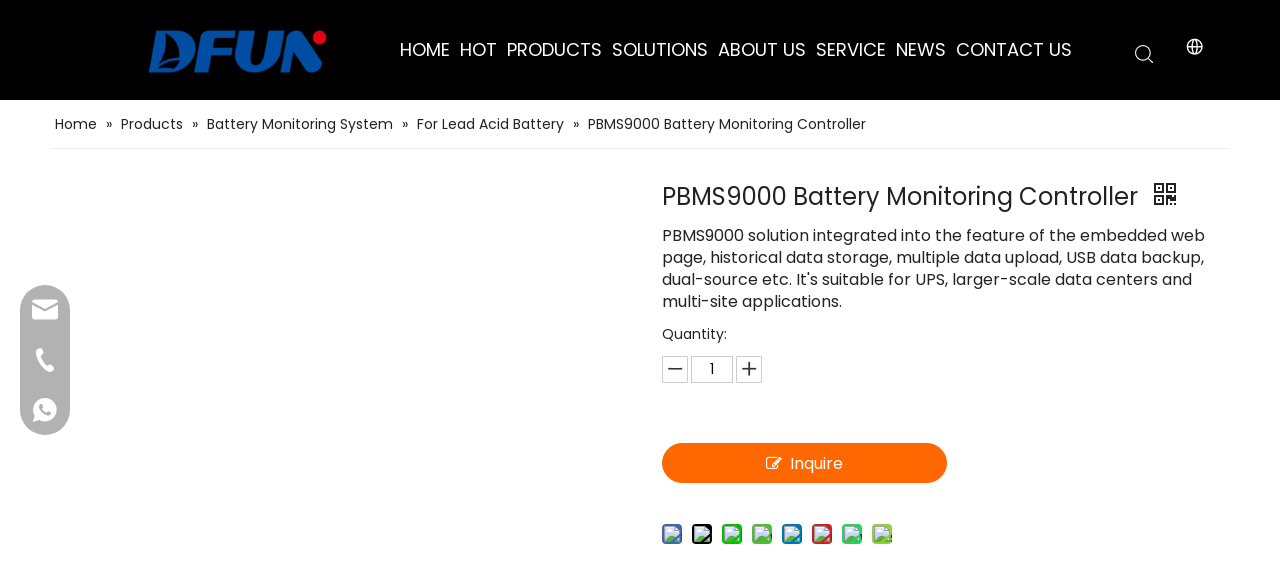

--- FILE ---
content_type: text/html;charset=utf-8
request_url: https://www.dfuntech.com/smart-bms-for-lead-acid-battery-management-system-remote-battery-monitoring--devices-battery-monitoring-devices-modbus-battery-monitor.html
body_size: 60060
content:
<!DOCTYPE html> <html lang="en" prefix="og: http://ogp.me/ns#" style="height: auto;"> <head> <link rel="preconnect" href="https://ijrorwxhnnmpll5m-static.micyjz.com"/> <link rel="preconnect" href="https://rirorwxhnnmpll5m-static.micyjz.com"/> <link rel="preconnect" href="https://jkrorwxhnnmpll5m-static.micyjz.com"/> <script>document.write=function(e){documentWrite(document.currentScript,e)};function documentWrite(documenturrentScript,e){var i=document.createElement("span");i.innerHTML=e;var o=i.querySelectorAll("script");if(o.length)o.forEach(function(t){if(t.src&&t.src!=""){var script=document.createElement("script");script.src=t.src;document.body.appendChild(script)}});document.body.appendChild(i)}
window.onloadHack=function(func){if(!!!func||typeof func!=="function")return;if(document.readyState==="complete")func();else if(window.addEventListener)window.addEventListener("load",func,false);else if(window.attachEvent)window.attachEvent("onload",func,false)};</script> <title>PBMS9000 Battery Monitoring Controller from China manufacturer - DFUN TECH</title> <meta name="keywords" content="Online Real-Time SNMP Battery Monitoring System,Lead Acid Battery Monitoring with Modbus,Lead Acid Battery Monitoring System,Gel Cell Battery Monitoring System,Eagle Eye BMS Software for 12V Batteries"/> <meta name="description" content="PBMS9000 Battery Monitoring Controller offered by China manufacturer DFUN TECH. Buy PBMS9000 Battery Monitoring Controller directly with low price and high quality."/> <link data-type="dns-prefetch" data-domain="jkrorwxhnnmpll5m-static.micyjz.com" rel="dns-prefetch" href="//jkrorwxhnnmpll5m-static.micyjz.com"> <link data-type="dns-prefetch" data-domain="ijrorwxhnnmpll5m-static.micyjz.com" rel="dns-prefetch" href="//ijrorwxhnnmpll5m-static.micyjz.com"> <link data-type="dns-prefetch" data-domain="rirorwxhnnmpll5m-static.micyjz.com" rel="dns-prefetch" href="//rirorwxhnnmpll5m-static.micyjz.com"> <link rel="canonical" href="https://www.dfuntech.com/smart-bms-for-lead-acid-battery-management-system-remote-battery-monitoring--devices-battery-monitoring-devices-modbus-battery-monitor.html"/> <meta http-equiv="X-UA-Compatible" content="IE=edge"/> <meta name="renderer" content="webkit"/> <meta http-equiv="Content-Type" content="text/html; charset=utf-8"/> <meta name="viewport" content="width=device-width, initial-scale=1, user-scalable=no"/> <link href="https://ijrorwxhnnmpll5m-static.micyjz.com/cloud/jlBprKmmliSRkkmjjrqojq/PBMS9000_3285_3285-800-800.png" as="image" rel="preload" fetchpriority="high"/> <link rel="icon" href="//ijrorwxhnnmpll5m-static.micyjz.com/cloud/lmBprKmmliSRpjqrklkpjq/favicon.ico"/> <script data-type="unUseTemplate">
    var _0x1234 = navigator.userAgent;
    if ("Mozilla/5.0 (Linux; Android 11; moto g power (2022)) AppleWebKit/537.36 (KHTML, like Gecko) Chrome/137.0.0.0 Mobile Safari/537.36" == _0x1234 || "Mozilla/5.0 (Macintosh; Intel Mac OS X 10_15_7) AppleWebKit/537.36 (KHTML, like Gecko) Chrome/137.0.0.0 Safari/537.36" == _0x1234) {
        new MutationObserver(function(_0x9abc) {
            _0x9abc.forEach(function(_0xdef0) {
                _0xdef0.addedNodes.forEach(function(_0x4567) {
                    if (_0x4567.nodeType === Node.ELEMENT_NODE) {
                        const _0x8901 = ['SCRIPT', 'VIDEO', 'IFRAME', 'EMBED', 'OBJECT'];
                        if (_0x8901.includes(_0x4567.tagName)) {
                            _0x4567.parentElement.removeChild(_0x4567);
                        }
                        if (_0x4567.tagName === 'IMG' || _0x4567.tagName === 'SOURCE') {
                            _0x4567.src = "//ijrorwxhnnmpll5m-static.micyjz.com/static/assets/images/transparent.png?1768470922543";
                            _0x4567.srcset = "//rirorwxhnnmpll5m-static.micyjz.com/static/assets/images/transparent.png?1768470922543";
                        }
                        if (_0x4567.tagName === 'TEMPLATE' && _0x4567.getAttribute("data-type") == "isPlugin") {
                            _0x2345 = _0x4567.content.cloneNode(!0);
                            _0x4567.parentNode.replaceChild(_0x2345, _0x4567);
                        }
                    }
                });
            });
        }).observe(document.documentElement, { childList: !0, subtree: !0 });
    } else {
        new MutationObserver(function(_0x7890) {
            _0x7890.forEach(function(_0xcdef) {
                _0xcdef.addedNodes.forEach(function(_0x6789) {
                    if (_0x6789.nodeType !== Node.ELEMENT_NODE) return;

                    function _0x2468(_0xabcd) {
                        if (_0xabcd.tagName === 'LINK' && _0xabcd.getAttribute("data-type") != "isPlugin" && !_0xabcd.rel) {
                            _0xabcd.rel = 'stylesheet';
                        }
                        if (_0xabcd.tagName === 'IMG') {
                            var _0xdataSrc = _0xabcd.getAttribute("data-src");
                            var _0xdataOriginal = _0xabcd.getAttribute("data-original");
                            if (!_0xabcd.getAttribute("src")) {
                                if (_0xdataSrc) _0xabcd.src = _0xdataSrc;
                                else if (_0xdataOriginal) _0xabcd.src = _0xdataOriginal;
                            }
                        }
                        if (_0xabcd.tagName === 'SOURCE') {
                            var _0xdataSrcset = _0xabcd.getAttribute("data-srcset");
                            if (_0xdataSrcset) {
                                _0xabcd.srcset = _0xdataSrcset;
                            }
                        }
                    }

                    _0x2468(_0x6789);
                    _0x6789.querySelectorAll('img, source, link').forEach(_0x2468);
                });
            });
        }).observe(document.documentElement, { childList: !0, subtree: !0 });
    }

  </script> <style>body{visibility:hidden}</style> <template data-type="isPlugin"> <style>body *{font-family:unset !important;overflow:hidden;background-image:unset !important}body img{aspect-ratio:16/16 !important;width:100%;height:auto !important;opacity:0}.opacity-no-show,.gallery-fadeInBox .gallery-item{opacity:1 !important}</style> </template> <link type="text/css" data-type="isPlugin" rel="stylesheet" href="//jkrorwxhnnmpll5m-static.micyjz.com/static/t-ppBqBKgKjpmnir7r/assets/style/bootstrap/cus.bootstrap.grid.system.css"/> <link type="text/css" href="//ijrorwxhnnmpll5m-static.micyjz.com/static/t-pkBqBKzKwnnioj7n/assets/style/fontAwesome/4.7.0/css/font-awesome.css"/> <link type="text/css" href="//rirorwxhnnmpll5m-static.micyjz.com/static/t-rnBpBKnKwymwxq7l/assets/style/iconfont/iconfont.css"/> <link type="text/css" href="//jkrorwxhnnmpll5m-static.micyjz.com/static/t-zkBpBKgKqlolly7r/assets/widget/script/plugins/gallery/colorbox/colorbox.css"/> <link type="text/css" data-type="isPlugin" rel="stylesheet" href="//ijrorwxhnnmpll5m-static.micyjz.com/static/t-siBpBKkKmygjww7m/assets/style/bootstrap/cus.bootstrap.grid.system.split.css"/> <style>@media(min-width:990px){[data-type="rows"][data-level="rows"]{display:flex}}</style> <style id="speed3DefaultStyle">@supports not(aspect-ratio:1/1){.prodlist-wrap li .prodlist-cell{position:relative;padding-top:100%;width:100%}.prodlist-lists-style-13 .prod_img_a_t13,.prodlist-lists-style-12 .prod_img_a_t12,.prodlist-lists-style-nophoto-11 .prod_img_a_t12{position:unset !important;min-height:unset !important}.prodlist-wrap li .prodlist-picbox img{position:absolute;width:100%;left:0;top:0}}.piclist360 .prodlist-pic4-3 li .prodlist-display{max-width:100%}@media(max-width:600px){.prodlist-fix-num li{width:50% !important}}</style> <template id="appdStylePlace"></template> <link href="//rirorwxhnnmpll5m-static.micyjz.com/theme/mmjlKBmrimRljSmrimRlnSpnlmRlnSjmRljSjrrnjqiirlkrjj/style/style.css" type="text/css" rel="stylesheet" data-type="isPlugin"/> <style guid="u_fddd054c6ab04764aa984b32d95f161d" emptyrender="true" placeholder="true" type="text/css"></style> <link href="//jkrorwxhnnmpll5m-static.micyjz.com/site-res/rjknKBmrimRlnSpnlmRljSlolrorRliSkpikrpRljSjrinjjiorpkiRiiSoqqoklmjrirrSRjl.css?1766743110653" data-extattr="20251226180131" type="text/css" rel="stylesheet" data-type="isPlugin"/> <template data-js-type='style_respond' data-type='inlineStyle'></template> <template data-js-type='style_head' data-type='inlineStyle'><style guid='6f6b0ecb-925f-4316-b9d8-41d507701fba' pm_pageStaticHack='' jumpName='head' pm_styles='head' type='text/css'>.sitewidget-position-20150126161948 .sitewidget-position-description .block-icon{color:#c30e23;vertical-align:initial}.sitewidget-prodDetail-20141127140104 .proddetail-wrap .video-js video{height:100% !important}.sitewidget-prodDetail-20141127140104 .prodetail-slider .prod-pic-item .prodetail-slider-btn{color:black}.sitewidget-prodDetail-20141127140104 .ms-skin-default .ms-nav-next,.sitewidget-prodDetail-20141127140104 .ms-skin-default .ms-nav-prev{color:black}.sitewidget-prodDetail-20141127140104 .pro-this-prodBrief table{max-width:100%}.sitewidget-prodDetail-20141127140104 .this-description-table .pro-detail-inquirewrap.prodd-btn-otl-colorful-radius a.pro-detail-inquirebtn,.sitewidget-prodDetail-20141127140104 .this-description-table .pro-detail-inquirewrap.prodd-btn-otl-colorful-radius a.pro-detail-orderbtn{border:1px solid #ff6800;background-color:#ff6800;color:#fff}.sitewidget-prodDetail-20141127140104 .this-description-table .pro-detail-inquirewrap.prodd-btn-otl-colorful-radius a.pro-detail-inquirebtn:hover,.sitewidget-prodDetail-20141127140104 .this-description-table .pro-detail-inquirewrap.prodd-btn-otl-colorful-radius a.pro-detail-orderbtn:hover{box-shadow:0 0 8px #ff6800}.sitewidget-prodDetail-20141127140104 .this-description-table .pro-detail-inquirewrap.prodd-btn-otl-colorful-radius a.pro-detail-basket,.sitewidget-prodDetail-20141127140104 .this-description-table .pro-detail-inquirewrap.prodd-btn-otl-colorful-radius a.pro-detail-cart{background-color:#ff6800;color:#fff}.sitewidget-prodDetail-20141127140104 .this-description-table .pro-detail-inquirewrap.prodd-btn-otl-colorful-radius a.pro-detail-basket:hover,.sitewidget-prodDetail-20141127140104 .this-description-table .pro-detail-inquirewrap.prodd-btn-otl-colorful-radius a.pro-detail-cart:hover{box-shadow:0 0 8px #ff6800}.sitewidget-prodDetail-20141127140104 .prodd-btn-otl-colorful-radius .pdfDownLoad{border:1px solid #ff6800;background-color:#ff6800;color:#fff}.sitewidget-prodDetail-20141127140104 .prodd-btn-otl-colorful-radius .pdfDownLoad:hover{box-shadow:0 0 8px #ff6800}@media screen and (min-width:1000px){.sitewidget-prodDetail-20141127140104 .this-description-table .pro-detail-inquirewrap.prodd-btn-otl-colorful-radius a.pro-detail-inquirebtn,.sitewidget-prodDetail-20141127140104 .this-description-table .pro-detail-inquirewrap.prodd-btn-otl-colorful-radius a.pro-detail-orderbtn{width:40%;display:inline-block}.sitewidget-prodDetail-20141127140104 .this-description-table .pro-detail-inquirewrap.prodd-btn-otl-colorful-radius a.pro-detail-basket,.sitewidget-prodDetail-20141127140104 .this-description-table .pro-detail-inquirewrap.prodd-btn-otl-colorful-radius a.pro-detail-cart{width:40%;display:inline-block}}.sitewidget-prodDetail-20141127140104 #orderModel{display:block}.sitewidget-prodDetail-20141127140104 #paypalBtn #paypal-button-container{padding:0}.sitewidget-prodDetail-20141127140104 #paypalBtn #paypal-button-container .paypal-buttons>iframe.component-frame{z-index:1}@media(max-width:500px){.sitewidget-prodDetail-20141127140104 .switch3D{bottom:calc(14px)}}.new-threed-box{position:fixed;top:50%;left:50%;transform:translate(-50%,-50%);box-shadow:0 0 20px 0 rgba(0,0,0,0.2);z-index:10000000000000;line-height:1;border-radius:10px}.new-threed-box iframe{width:950px;height:720px;max-width:100vw;max-height:100vh;border-radius:10px;border:0}.new-threed-box iframe .only_full_width{display:block !important}.new-threed-box .close{position:absolute;right:11px;top:12px;width:18px;height:18px;cursor:pointer}@media(max-width:800px){.new-threed-box iframe{width:100vw;height:100vh;border-radius:0}.new-threed-box{border-radius:0}}.sitewidget-prodDetail-20141127140104 .sitewidget-bd .tinymce-render-box *{all:revert-layer}.sitewidget-prodDetail-20141127140104 .sitewidget-bd .tinymce-render-box img{vertical-align:middle;max-width:100%}.sitewidget-prodDetail-20141127140104 .sitewidget-bd .tinymce-render-box iframe{max-width:100%}.sitewidget-prodDetail-20141127140104 .sitewidget-bd .tinymce-render-box table{border-collapse:collapse}.sitewidget-prodDetail-20141127140104 .sitewidget-bd .tinymce-render-box *{margin:0}.sitewidget-prodDetail-20141127140104 .sitewidget-bd .tinymce-render-box table:not([cellpadding]) td,.sitewidget-prodDetail-20141127140104 .sitewidget-bd .tinymce-render-box table:not([cellpadding]) th{padding:.4rem}.sitewidget-prodDetail-20141127140104 .sitewidget-bd .tinymce-render-box table[border]:not([border="0"]):not([style*=border-width]) td,.sitewidget-prodDetail-20141127140104 .sitewidget-bd .tinymce-render-box table[border]:not([border="0"]):not([style*=border-width]) th{border-width:1px}.sitewidget-prodDetail-20141127140104 .sitewidget-bd .tinymce-render-box table[border]:not([border="0"]):not([style*=border-style]) td,.sitewidget-prodDetail-20141127140104 .sitewidget-bd .tinymce-render-box table[border]:not([border="0"]):not([style*=border-style]) th{border-style:solid}.sitewidget-prodDetail-20141127140104 .sitewidget-bd .tinymce-render-box table[border]:not([border="0"]):not([style*=border-color]) td,.sitewidget-prodDetail-20141127140104 .sitewidget-bd .tinymce-render-box table[border]:not([border="0"]):not([style*=border-color]) th{border-color:#ccc}.proddetail-pic600 .ms-thumbs-cont .ms-thumb-frame-selected{border-color:#ee531b}.sitewidget-prodDetail-20141127140104 .sitewidget-bd h1.this-description-name{font-size:24px;line-height:36px;letter-spacing:0;text-align:left;color:#222}.sitewidget-prodDetail-20141127140104 .prod_member_desc{position:relative}.sitewidget-prodDetail-20141127140104 .prod_member_desc .prod_member_desc_pop{display:none;position:absolute;border:1px solid #ccc;background:#fff;width:300px;border-radius:6px;padding:5px 8px;left:0;z-index:1000}.sitewidget-prodDetail-20141127140104 .prod_member_desc .prod_member_desc_icon{margin:0 1px;width:12px;height:12px;cursor:pointer;transform:translateY(-4px)}.sitewidget-relatedProducts-20230128151341 .sitewidget-relatedProducts-container .InquireAndBasket,.sitewidget-relatedProducts-20230128151341 .sitewidget-relatedProducts-container .prodlist-pro-inquir,.sitewidget-relatedProducts-20230128151341 .sitewidget-relatedProducts-container .default-addbasket,.sitewidget-relatedProducts-20230128151341 .sitewidget-relatedProducts-container .prodlist-parameter-btns .default-button{color:#000333;background-color:#eaedef}.sitewidget-relatedProducts-20230128151341 .sitewidget-relatedProducts-container .InquireAndBasket i,.sitewidget-relatedProducts-20230128151341 .sitewidget-relatedProducts-container .prodlist-pro-inquir i,.sitewidget-relatedProducts-20230128151341 .sitewidget-relatedProducts-container.InquireAndBasket span,.sitewidget-relatedProducts-20230128151341 .sitewidget-relatedProducts-container .prodlist-pro-inquir span .sitewidget-relatedProducts-20230128151341 .prodlist-parameter-btns .default-button{color:#000333}.sitewidget-relatedProducts-20230128151341 .relatedProducts-img-box{border:1px solid rgba(34,34,34,0.1)}.sitewidget-relatedProducts-20230128151341 .sitewidget-relatedProducts-container .related-prod-video{display:block;position:relative;z-index:1}.sitewidget-relatedProducts-20230128151341 .sitewidget-relatedProducts-container .related-prod-video .related-prod-video-play-icon{background:rgba(0,0,0,0.50);border-radius:14px;color:#fff;padding:0 10px;left:10px;bottom:20px;cursor:pointer;font-size:12px;position:absolute;z-index:10}.sitewidget-relatedProducts .sitewidget-relatedProducts-hasBtns{padding:0 35px}.sitewidget-form-20250904161315 #formsubmit{pointer-events:none}.sitewidget-form-20250904161315 #formsubmit.releaseClick{pointer-events:unset}.sitewidget-form-20250904161315 .form-horizontal input,.sitewidget-form-20250904161315 .form-horizontal span:not(.select2-selection--single),.sitewidget-form-20250904161315 .form-horizontal label,.sitewidget-form-20250904161315 .form-horizontal .form-builder button{height:20px !important;line-height:20px !important}.sitewidget-form-20250904161315 .uploadBtn{padding:4px 15px !important;height:20px !important;line-height:20px !important}.sitewidget-form-20250904161315 select,.sitewidget-form-20250904161315 input[type="text"],.sitewidget-form-20250904161315 input[type="password"],.sitewidget-form-20250904161315 input[type="datetime"],.sitewidget-form-20250904161315 input[type="datetime-local"],.sitewidget-form-20250904161315 input[type="date"],.sitewidget-form-20250904161315 input[type="month"],.sitewidget-form-20250904161315 input[type="time"],.sitewidget-form-20250904161315 input[type="week"],.sitewidget-form-20250904161315 input[type="number"],.sitewidget-form-20250904161315 input[type="email"],.sitewidget-form-20250904161315 input[type="url"],.sitewidget-form-20250904161315 input[type="search"],.sitewidget-form-20250904161315 input[type="tel"],.sitewidget-form-20250904161315 input[type="color"],.sitewidget-form-20250904161315 .uneditable-input{height:20px !important}.sitewidget-form-20250904161315.sitewidget-inquire .control-group .controls .select2-container .select2-selection--single .select2-selection__rendered{height:20px !important;line-height:20px !important}.sitewidget-form-20250904161315 textarea.cus-message-input{min-height:20px !important}.sitewidget-form-20250904161315 .add-on,.sitewidget-form-20250904161315 .add-on{height:20px !important;line-height:20px !important}.sitewidget-form-20250904161315 textarea,.sitewidget-form-20250904161315 input[type="text"],.sitewidget-form-20250904161315 input[type="password"],.sitewidget-form-20250904161315 input[type="datetime"],.sitewidget-form-20250904161315 input[type="datetime-local"],.sitewidget-form-20250904161315 input[type="date"],.sitewidget-form-20250904161315 input[type="month"],.sitewidget-form-20250904161315 input[type="time"],.sitewidget-form-20250904161315 input[type="week"],.sitewidget-form-20250904161315 input[type="number"],.sitewidget-form-20250904161315 input[type="email"],.sitewidget-form-20250904161315 input[type="url"],.sitewidget-form-20250904161315 input[type="search"],.sitewidget-form-20250904161315 input[type="tel"],.sitewidget-form-20250904161315 input[type="color"],.sitewidget-form-20250904161315 .uneditable-input{box-shadow:none}.sitewidget-form-20250904161315 .input-valid-bg{background:#ffece8 !important;outline:0}.sitewidget-form-20250904161315 .input-valid-bg:focus{background:#fff !important;border:1px solid #f53f3f !important}.sitewidget-form-20250904161315 .submitGroup .controls{text-align:left}.sitewidget-form-20250904161315 .control-label span{color:inherit}@media(min-width:500px){.sitewidget-form-20250904161315 form .controls{margin-right:60px}}.sitewidget-form-20250904161315 .multiple-parent input[type='checkbox']+label:before{content:"";display:inline-block;width:12px;height:12px;border:1px solid #888;border-radius:3px;margin-right:6px;margin-left:6px;transition-duration:.2s}.sitewidget-form-20250904161315 .multiple-parent input[type='checkbox']:checked+label:before{width:50%;border-color:#888;border-left-color:transparent;border-top-color:transparent;-webkit-transform:rotate(45deg) translate(1px,-4px);transform:rotate(45deg) translate(1px,-4px);margin-right:12px;width:6px}.sitewidget-form-20250904161315 .multiple-parent input[type="checkbox"]{display:none}.sitewidget-form-20250904161315 .multiple-parent{display:none;width:100%}.sitewidget-form-20250904161315 .multiple-parent ul{list-style:none;width:100%;text-align:left;border-radius:4px;padding:10px 5px;box-sizing:border-box;height:auto;overflow-x:hidden;overflow-y:scroll;box-shadow:0 4px 5px 0 rgb(0 0 0 / 14%),0 1px 10px 0 rgb(0 0 0 / 12%),0 2px 4px -1px rgb(0 0 0 / 30%);background-color:#fff;margin:2px 0 0 0;border:1px solid #ccc;box-shadow:1px 1px 2px rgb(0 0 0 / 10%) inset}.sitewidget-form-20250904161315 .multiple-parent ul::-webkit-scrollbar{width:2px;height:4px}.sitewidget-form-20250904161315 .multiple-parent ul::-webkit-scrollbar-thumb{border-radius:5px;-webkit-box-shadow:inset 0 0 5px rgba(0,0,0,0.2);background:#4e9e97}.sitewidget-form-20250904161315 .multiple-parent ul::-webkit-scrollbar-track{-webkit-box-shadow:inset 0 0 5px rgba(0,0,0,0.2);border-radius:0;background:rgba(202,202,202,0.23)}.sitewidget-form-20250904161315 .multiple-select{width:100%;height:auto;min-height:40px;line-height:40px;border-radius:4px;padding-right:10px;padding-left:10px;box-sizing:border-box;overflow:hidden;background-size:auto 80%;border:1px solid #ccc;box-shadow:1px 1px 2px rgb(0 0 0 / 10%) inset;background-color:#fff;position:relative}.sitewidget-form-20250904161315 .multiple-select:after{content:'';position:absolute;top:50%;right:6px;width:0;height:0;border:8px solid transparent;border-top-color:#888;transform:translateY(calc(-50% + 4px));cursor:pointer}.sitewidget-form-20250904161315 .multiple-select span{line-height:28px;color:#666}.sitewidget-form-20250904161315 .multiple-parent label{color:#333;display:inline-flex;align-items:center;height:30px;line-height:22px;padding:0}.sitewidget-form-20250904161315 .select-content{display:inline-block;border-radius:4px;line-height:23px;margin:2px 2px 0 2px;padding:0 3px;border:1px solid #888;height:auto}.sitewidget-form-20250904161315 .select-delete{cursor:pointer}.sitewidget-form-20250904161315 select[multiple]{display:none}</style></template> <template data-js-type='style_respond' data-type='inlineStyle'></template> <template data-js-type='style_head' data-type='inlineStyle'></template> <script data-ignoreminify="true">
	function loadInlineStyle(){
		var allInlineStyle = document.querySelectorAll("template[data-type='inlineStyle']");
		var length = document.querySelectorAll("template[data-type='inlineStyle']").length;
		for(var i = 0;i < length;i++){
			var style = allInlineStyle[i].innerHTML;
			allInlineStyle[i].outerHTML = style;
		}
	}
loadInlineStyle();

  </script> <link rel="preload" as="style" onload="this.onload=null;this.rel=&quot;stylesheet&quot;" href="https://fonts.googleapis.com/css?family=Poppins:400,500&amp;display=swap" data-type="1" type="text/css" media="all"/> <script type="text/javascript" data-src="//ijrorwxhnnmpll5m-static.micyjz.com/static/t-noBpBKsKmokxyk7r/assets/script/jquery-1.11.0.concat.js"></script> <script type="text/javascript" data-src="//ld-analytics.micyjz.com/loioKBpnlmRlrSSRRQRijSlmmrnr/ltm-web.js?v=1766743291000"></script> <script type="text/x-delay-ids" data-type="delayIds" data-device="pc" data-xtype="0" data-delayids="[502065094,227758594,227390424,227758644,227390244,507056194,227758664,227758654,227391404,227391564,228588444,227391624,227391434,233396334,227391594,227391424,227739744,228660854,227391574,227739784,227739884]"></script> <script>!function(f,b,e,v,n,t,s){if(f.fbq)return;n=f.fbq=function(){n.callMethod?n.callMethod.apply(n,arguments):n.queue.push(arguments)};if(!f._fbq)f._fbq=n;n.push=n;n.loaded=!0;n.version="2.0";n.queue=[];t=b.createElement(e);t.async=!0;t.src=v;s=b.getElementsByTagName(e)[0];s.parentNode.insertBefore(t,s)}(window,document,"script","https://connect.facebook.net/en_US/fbevents.js");fbq("init","1132253527994230");fbq("track","PageView");</script> <noscript></noscript> <link rel="alternate" hreflang="ar" href="https://sa.dfuntech.com/smart-bms-for-lead-acid-battery-management-system-remote-battery-monitoring--devices-battery-monitoring-devices-modbus-battery-monitor.html"/> <link rel="alternate" hreflang="de" href="https://de.dfuntech.com/smart-bms-for-lead-acid-battery-management-system-remote-battery-monitoring--devices-battery-monitoring-devices-modbus-battery-monitor.html"/> <link rel="alternate" hreflang="ru" href="https://ru.dfuntech.com/smart-bms-for-lead-acid-battery-management-system-remote-battery-monitoring--devices-battery-monitoring-devices-modbus-battery-monitor.html"/> <link rel="alternate" hreflang="th" href="https://th.dfuntech.com/smart-bms-for-lead-acid-battery-management-system-remote-battery-monitoring--devices-battery-monitoring-devices-modbus-battery-monitor.html"/> <link rel="alternate" hreflang="in" href="https://in.dfuntech.com/smart-bms-for-lead-acid-battery-management-system-remote-battery-monitoring--devices-battery-monitoring-devices-modbus-battery-monitor.html"/> <link rel="alternate" hreflang="en" href="https://www.dfuntech.com/smart-bms-for-lead-acid-battery-management-system-remote-battery-monitoring--devices-battery-monitoring-devices-modbus-battery-monitor.html"/> <link rel="alternate" hreflang="fr" href="https://fr.dfuntech.com/smart-bms-for-lead-acid-battery-management-system-remote-battery-monitoring--devices-battery-monitoring-devices-modbus-battery-monitor.html"/> <link rel="alternate" hreflang="zh-CN" href="https://www.dfuntech.com.cn/pd538226898.html"/> <link rel="alternate" hreflang="es" href="https://es.dfuntech.com/smart-bms-for-lead-acid-battery-management-system-remote-battery-monitoring--devices-battery-monitoring-devices-modbus-battery-monitor.html"/> <link rel="alternate" hreflang="pt" href="https://www.dfuntech.com/pt/smart-bms-for-lead-acid-battery-management-system-remote-battery-monitoring--devices-battery-monitoring-devices-modbus-battery-monitor.html"/> <link rel="alternate" hreflang="it" href="https://www.dfuntech.com/it/smart-bms-for-lead-acid-battery-management-system-remote-battery-monitoring--devices-battery-monitoring-devices-modbus-battery-monitor.html"/> <link rel="alternate" hreflang="ms" href="https://www.dfuntech.com/ms/smart-bms-for-lead-acid-battery-management-system-remote-battery-monitoring--devices-battery-monitoring-devices-modbus-battery-monitor.html"/> <link rel="alternate" hreflang="hi" href="https://www.dfuntech.com/hi/smart-bms-for-lead-acid-battery-management-system-remote-battery-monitoring--devices-battery-monitoring-devices-modbus-battery-monitor.html"/> <link rel="alternate" hreflang="vi" href="https://www.dfuntech.com/vi/smart-bms-for-lead-acid-battery-management-system-remote-battery-monitoring--devices-battery-monitoring-devices-modbus-battery-monitor.html"/> <link rel="alternate" hreflang="ja" href="https://www.dfuntech.com/ja/smart-bms-for-lead-acid-battery-management-system-remote-battery-monitoring--devices-battery-monitoring-devices-modbus-battery-monitor.html"/> <link rel="alternate" hreflang="ko" href="https://www.dfuntech.com/ko/smart-bms-for-lead-acid-battery-management-system-remote-battery-monitoring--devices-battery-monitoring-devices-modbus-battery-monitor.html"/> <link rel="alternate" hreflang="bn" href="https://www.dfuntech.com/bn/smart-bms-for-lead-acid-battery-management-system-remote-battery-monitoring--devices-battery-monitoring-devices-modbus-battery-monitor.html"/> <link rel="alternate" hreflang="he" href="https://www.dfuntech.com/he/smart-bms-for-lead-acid-battery-management-system-remote-battery-monitoring--devices-battery-monitoring-devices-modbus-battery-monitor.html"/> <link rel="alternate" hreflang="la" href="https://www.dfuntech.com/la/smart-bms-for-lead-acid-battery-management-system-remote-battery-monitoring--devices-battery-monitoring-devices-modbus-battery-monitor.html"/> <link rel="alternate" hreflang="nl" href="https://www.dfuntech.com/nl/smart-bms-for-lead-acid-battery-management-system-remote-battery-monitoring--devices-battery-monitoring-devices-modbus-battery-monitor.html"/> <link rel="alternate" hreflang="uk" href="https://www.dfuntech.com/uk/smart-bms-for-lead-acid-battery-management-system-remote-battery-monitoring--devices-battery-monitoring-devices-modbus-battery-monitor.html"/> <link rel="alternate" hreflang="ta" href="https://www.dfuntech.com/ta/smart-bms-for-lead-acid-battery-management-system-remote-battery-monitoring--devices-battery-monitoring-devices-modbus-battery-monitor.html"/> <link rel="alternate" hreflang="pl" href="https://www.dfuntech.com/pl/smart-bms-for-lead-acid-battery-management-system-remote-battery-monitoring--devices-battery-monitoring-devices-modbus-battery-monitor.html"/> <link rel="alternate" hreflang="tr" href="https://www.dfuntech.com/tr/smart-bms-for-lead-acid-battery-management-system-remote-battery-monitoring--devices-battery-monitoring-devices-modbus-battery-monitor.html"/> <link rel="alternate" hreflang="lo" href="https://www.dfuntech.com/lo/smart-bms-for-lead-acid-battery-management-system-remote-battery-monitoring--devices-battery-monitoring-devices-modbus-battery-monitor.html"/> <link rel="alternate" hreflang="km" href="https://www.dfuntech.com/km/smart-bms-for-lead-acid-battery-management-system-remote-battery-monitoring--devices-battery-monitoring-devices-modbus-battery-monitor.html"/> <link rel="alternate" hreflang="my" href="https://www.dfuntech.com/my/smart-bms-for-lead-acid-battery-management-system-remote-battery-monitoring--devices-battery-monitoring-devices-modbus-battery-monitor.html"/> <link rel="alternate" hreflang="fil" href="https://www.dfuntech.com/fil/smart-bms-for-lead-acid-battery-management-system-remote-battery-monitoring--devices-battery-monitoring-devices-modbus-battery-monitor.html"/> <link rel="alternate" hreflang="fi" href="https://www.dfuntech.com/fi/smart-bms-for-lead-acid-battery-management-system-remote-battery-monitoring--devices-battery-monitoring-devices-modbus-battery-monitor.html"/> <link rel="alternate" hreflang="el" href="https://www.dfuntech.com/el/smart-bms-for-lead-acid-battery-management-system-remote-battery-monitoring--devices-battery-monitoring-devices-modbus-battery-monitor.html"/> <link rel="alternate" hreflang="sv" href="https://www.dfuntech.com/sv/smart-bms-for-lead-acid-battery-management-system-remote-battery-monitoring--devices-battery-monitoring-devices-modbus-battery-monitor.html"/> <link rel="alternate" hreflang="no" href="https://www.dfuntech.com/no/smart-bms-for-lead-acid-battery-management-system-remote-battery-monitoring--devices-battery-monitoring-devices-modbus-battery-monitor.html"/> <link rel="alternate" hreflang="hu" href="https://www.dfuntech.com/hu/smart-bms-for-lead-acid-battery-management-system-remote-battery-monitoring--devices-battery-monitoring-devices-modbus-battery-monitor.html"/> <link rel="alternate" hreflang="ro" href="https://www.dfuntech.com/ro/smart-bms-for-lead-acid-battery-management-system-remote-battery-monitoring--devices-battery-monitoring-devices-modbus-battery-monitor.html"/> <link rel="alternate" hreflang="cs" href="https://www.dfuntech.com/cs/smart-bms-for-lead-acid-battery-management-system-remote-battery-monitoring--devices-battery-monitoring-devices-modbus-battery-monitor.html"/> <link rel="alternate" hreflang="mn" href="https://www.dfuntech.com/mn/smart-bms-for-lead-acid-battery-management-system-remote-battery-monitoring--devices-battery-monitoring-devices-modbus-battery-monitor.html"/> <link rel="alternate" hreflang="kk" href="https://www.dfuntech.com/kk/smart-bms-for-lead-acid-battery-management-system-remote-battery-monitoring--devices-battery-monitoring-devices-modbus-battery-monitor.html"/> <link rel="alternate" hreflang="sr" href="https://www.dfuntech.com/sr/smart-bms-for-lead-acid-battery-management-system-remote-battery-monitoring--devices-battery-monitoring-devices-modbus-battery-monitor.html"/> <link rel="alternate" hreflang="fa" href="https://www.dfuntech.com/fa/smart-bms-for-lead-acid-battery-management-system-remote-battery-monitoring--devices-battery-monitoring-devices-modbus-battery-monitor.html"/> <link rel="alternate" hreflang="sw" href="https://www.dfuntech.com/sw/smart-bms-for-lead-acid-battery-management-system-remote-battery-monitoring--devices-battery-monitoring-devices-modbus-battery-monitor.html"/> <link rel="alternate" hreflang="sk" href="https://www.dfuntech.com/sk/smart-bms-for-lead-acid-battery-management-system-remote-battery-monitoring--devices-battery-monitoring-devices-modbus-battery-monitor.html"/> <link rel="alternate" hreflang="sl" href="https://www.dfuntech.com/sl/smart-bms-for-lead-acid-battery-management-system-remote-battery-monitoring--devices-battery-monitoring-devices-modbus-battery-monitor.html"/> <link rel="alternate" hreflang="hy" href="https://www.dfuntech.com/hy/smart-bms-for-lead-acid-battery-management-system-remote-battery-monitoring--devices-battery-monitoring-devices-modbus-battery-monitor.html"/> <link rel="alternate" hreflang="da" href="https://www.dfuntech.com/da/smart-bms-for-lead-acid-battery-management-system-remote-battery-monitoring--devices-battery-monitoring-devices-modbus-battery-monitor.html"/> <link rel="alternate" hreflang="ur" href="https://www.dfuntech.com/ur/smart-bms-for-lead-acid-battery-management-system-remote-battery-monitoring--devices-battery-monitoring-devices-modbus-battery-monitor.html"/> <link rel="alternate" hreflang="sq" href="https://www.dfuntech.com/sq/smart-bms-for-lead-acid-battery-management-system-remote-battery-monitoring--devices-battery-monitoring-devices-modbus-battery-monitor.html"/> <link rel="alternate" hreflang="hr" href="https://www.dfuntech.com/hr/smart-bms-for-lead-acid-battery-management-system-remote-battery-monitoring--devices-battery-monitoring-devices-modbus-battery-monitor.html"/> <link rel="alternate" hreflang="af" href="https://www.dfuntech.com/af/smart-bms-for-lead-acid-battery-management-system-remote-battery-monitoring--devices-battery-monitoring-devices-modbus-battery-monitor.html"/> <link rel="alternate" hreflang="ga" href="https://www.dfuntech.com/ga/smart-bms-for-lead-acid-battery-management-system-remote-battery-monitoring--devices-battery-monitoring-devices-modbus-battery-monitor.html"/> <link rel="alternate" hreflang="et" href="https://www.dfuntech.com/et/smart-bms-for-lead-acid-battery-management-system-remote-battery-monitoring--devices-battery-monitoring-devices-modbus-battery-monitor.html"/> <link rel="alternate" hreflang="mi" href="https://www.dfuntech.com/mi/smart-bms-for-lead-acid-battery-management-system-remote-battery-monitoring--devices-battery-monitoring-devices-modbus-battery-monitor.html"/> <link rel="alternate" hreflang="si" href="https://www.dfuntech.com/si/smart-bms-for-lead-acid-battery-management-system-remote-battery-monitoring--devices-battery-monitoring-devices-modbus-battery-monitor.html"/> <link rel="alternate" hreflang="ne" href="https://www.dfuntech.com/ne/smart-bms-for-lead-acid-battery-management-system-remote-battery-monitoring--devices-battery-monitoring-devices-modbus-battery-monitor.html"/> <link rel="alternate" hreflang="uz" href="https://www.dfuntech.com/uz/smart-bms-for-lead-acid-battery-management-system-remote-battery-monitoring--devices-battery-monitoring-devices-modbus-battery-monitor.html"/> <link rel="alternate" hreflang="lv" href="https://www.dfuntech.com/lv/smart-bms-for-lead-acid-battery-management-system-remote-battery-monitoring--devices-battery-monitoring-devices-modbus-battery-monitor.html"/> <link rel="alternate" hreflang="as" href="https://www.dfuntech.com/as/smart-bms-for-lead-acid-battery-management-system-remote-battery-monitoring--devices-battery-monitoring-devices-modbus-battery-monitor.html"/> <link rel="alternate" hreflang="ay" href="https://www.dfuntech.com/ay/smart-bms-for-lead-acid-battery-management-system-remote-battery-monitoring--devices-battery-monitoring-devices-modbus-battery-monitor.html"/> <link rel="alternate" hreflang="az" href="https://www.dfuntech.com/az/smart-bms-for-lead-acid-battery-management-system-remote-battery-monitoring--devices-battery-monitoring-devices-modbus-battery-monitor.html"/> <link rel="alternate" hreflang="bm" href="https://www.dfuntech.com/bm/smart-bms-for-lead-acid-battery-management-system-remote-battery-monitoring--devices-battery-monitoring-devices-modbus-battery-monitor.html"/> <link rel="alternate" hreflang="am" href="https://www.dfuntech.com/am/smart-bms-for-lead-acid-battery-management-system-remote-battery-monitoring--devices-battery-monitoring-devices-modbus-battery-monitor.html"/> <link rel="alternate" hreflang="eu" href="https://www.dfuntech.com/eu/smart-bms-for-lead-acid-battery-management-system-remote-battery-monitoring--devices-battery-monitoring-devices-modbus-battery-monitor.html"/> <link rel="alternate" hreflang="be" href="https://www.dfuntech.com/be/smart-bms-for-lead-acid-battery-management-system-remote-battery-monitoring--devices-battery-monitoring-devices-modbus-battery-monitor.html"/> <link rel="alternate" hreflang="bho" href="https://www.dfuntech.com/bho/smart-bms-for-lead-acid-battery-management-system-remote-battery-monitoring--devices-battery-monitoring-devices-modbus-battery-monitor.html"/> <link rel="alternate" hreflang="bs" href="https://www.dfuntech.com/bs/smart-bms-for-lead-acid-battery-management-system-remote-battery-monitoring--devices-battery-monitoring-devices-modbus-battery-monitor.html"/> <link rel="alternate" hreflang="bg" href="https://www.dfuntech.com/bg/smart-bms-for-lead-acid-battery-management-system-remote-battery-monitoring--devices-battery-monitoring-devices-modbus-battery-monitor.html"/> <link rel="alternate" hreflang="ca" href="https://www.dfuntech.com/ca/smart-bms-for-lead-acid-battery-management-system-remote-battery-monitoring--devices-battery-monitoring-devices-modbus-battery-monitor.html"/> <link rel="alternate" hreflang="ceb" href="https://www.dfuntech.com/ceb/smart-bms-for-lead-acid-battery-management-system-remote-battery-monitoring--devices-battery-monitoring-devices-modbus-battery-monitor.html"/> <link rel="alternate" hreflang="co" href="https://www.dfuntech.com/co/smart-bms-for-lead-acid-battery-management-system-remote-battery-monitoring--devices-battery-monitoring-devices-modbus-battery-monitor.html"/> <link rel="alternate" hreflang="dv" href="https://www.dfuntech.com/dv/smart-bms-for-lead-acid-battery-management-system-remote-battery-monitoring--devices-battery-monitoring-devices-modbus-battery-monitor.html"/> <link rel="alternate" hreflang="doi" href="https://www.dfuntech.com/doi/smart-bms-for-lead-acid-battery-management-system-remote-battery-monitoring--devices-battery-monitoring-devices-modbus-battery-monitor.html"/> <link rel="alternate" hreflang="eo" href="https://www.dfuntech.com/eo/smart-bms-for-lead-acid-battery-management-system-remote-battery-monitoring--devices-battery-monitoring-devices-modbus-battery-monitor.html"/> <link rel="alternate" hreflang="ee" href="https://www.dfuntech.com/ee/smart-bms-for-lead-acid-battery-management-system-remote-battery-monitoring--devices-battery-monitoring-devices-modbus-battery-monitor.html"/> <link rel="alternate" hreflang="fy" href="https://www.dfuntech.com/fy/smart-bms-for-lead-acid-battery-management-system-remote-battery-monitoring--devices-battery-monitoring-devices-modbus-battery-monitor.html"/> <link rel="alternate" hreflang="gl" href="https://www.dfuntech.com/gl/smart-bms-for-lead-acid-battery-management-system-remote-battery-monitoring--devices-battery-monitoring-devices-modbus-battery-monitor.html"/> <link rel="alternate" hreflang="ka" href="https://www.dfuntech.com/ka/smart-bms-for-lead-acid-battery-management-system-remote-battery-monitoring--devices-battery-monitoring-devices-modbus-battery-monitor.html"/> <link rel="alternate" hreflang="gn" href="https://www.dfuntech.com/gn/smart-bms-for-lead-acid-battery-management-system-remote-battery-monitoring--devices-battery-monitoring-devices-modbus-battery-monitor.html"/> <link rel="alternate" hreflang="gu" href="https://www.dfuntech.com/gu/smart-bms-for-lead-acid-battery-management-system-remote-battery-monitoring--devices-battery-monitoring-devices-modbus-battery-monitor.html"/> <link rel="alternate" hreflang="ht" href="https://www.dfuntech.com/ht/smart-bms-for-lead-acid-battery-management-system-remote-battery-monitoring--devices-battery-monitoring-devices-modbus-battery-monitor.html"/> <link rel="alternate" hreflang="ha" href="https://www.dfuntech.com/ha/smart-bms-for-lead-acid-battery-management-system-remote-battery-monitoring--devices-battery-monitoring-devices-modbus-battery-monitor.html"/> <link rel="alternate" hreflang="haw" href="https://www.dfuntech.com/haw/smart-bms-for-lead-acid-battery-management-system-remote-battery-monitoring--devices-battery-monitoring-devices-modbus-battery-monitor.html"/> <link rel="alternate" hreflang="hmn" href="https://www.dfuntech.com/hmn/smart-bms-for-lead-acid-battery-management-system-remote-battery-monitoring--devices-battery-monitoring-devices-modbus-battery-monitor.html"/> <link rel="alternate" hreflang="is" href="https://www.dfuntech.com/is/smart-bms-for-lead-acid-battery-management-system-remote-battery-monitoring--devices-battery-monitoring-devices-modbus-battery-monitor.html"/> <link rel="alternate" hreflang="ig" href="https://www.dfuntech.com/ig/smart-bms-for-lead-acid-battery-management-system-remote-battery-monitoring--devices-battery-monitoring-devices-modbus-battery-monitor.html"/> <link rel="alternate" hreflang="ilo" href="https://www.dfuntech.com/ilo/smart-bms-for-lead-acid-battery-management-system-remote-battery-monitoring--devices-battery-monitoring-devices-modbus-battery-monitor.html"/> <link rel="alternate" hreflang="jv" href="https://www.dfuntech.com/jv/smart-bms-for-lead-acid-battery-management-system-remote-battery-monitoring--devices-battery-monitoring-devices-modbus-battery-monitor.html"/> <link rel="alternate" hreflang="kn" href="https://www.dfuntech.com/kn/smart-bms-for-lead-acid-battery-management-system-remote-battery-monitoring--devices-battery-monitoring-devices-modbus-battery-monitor.html"/> <link rel="alternate" hreflang="rw" href="https://www.dfuntech.com/rw/smart-bms-for-lead-acid-battery-management-system-remote-battery-monitoring--devices-battery-monitoring-devices-modbus-battery-monitor.html"/> <link rel="alternate" hreflang="gom" href="https://www.dfuntech.com/gom/smart-bms-for-lead-acid-battery-management-system-remote-battery-monitoring--devices-battery-monitoring-devices-modbus-battery-monitor.html"/> <link rel="alternate" hreflang="kri" href="https://www.dfuntech.com/kri/smart-bms-for-lead-acid-battery-management-system-remote-battery-monitoring--devices-battery-monitoring-devices-modbus-battery-monitor.html"/> <link rel="alternate" hreflang="ku" href="https://www.dfuntech.com/ku/smart-bms-for-lead-acid-battery-management-system-remote-battery-monitoring--devices-battery-monitoring-devices-modbus-battery-monitor.html"/> <link rel="alternate" hreflang="ckb" href="https://www.dfuntech.com/ckb/smart-bms-for-lead-acid-battery-management-system-remote-battery-monitoring--devices-battery-monitoring-devices-modbus-battery-monitor.html"/> <link rel="alternate" hreflang="ky" href="https://www.dfuntech.com/ky/smart-bms-for-lead-acid-battery-management-system-remote-battery-monitoring--devices-battery-monitoring-devices-modbus-battery-monitor.html"/> <link rel="alternate" hreflang="ln" href="https://www.dfuntech.com/ln/smart-bms-for-lead-acid-battery-management-system-remote-battery-monitoring--devices-battery-monitoring-devices-modbus-battery-monitor.html"/> <link rel="alternate" hreflang="lt" href="https://www.dfuntech.com/lt/smart-bms-for-lead-acid-battery-management-system-remote-battery-monitoring--devices-battery-monitoring-devices-modbus-battery-monitor.html"/> <link rel="alternate" hreflang="lg" href="https://www.dfuntech.com/lg/smart-bms-for-lead-acid-battery-management-system-remote-battery-monitoring--devices-battery-monitoring-devices-modbus-battery-monitor.html"/> <link rel="alternate" hreflang="lb" href="https://www.dfuntech.com/lb/smart-bms-for-lead-acid-battery-management-system-remote-battery-monitoring--devices-battery-monitoring-devices-modbus-battery-monitor.html"/> <link rel="alternate" hreflang="mk" href="https://www.dfuntech.com/mk/smart-bms-for-lead-acid-battery-management-system-remote-battery-monitoring--devices-battery-monitoring-devices-modbus-battery-monitor.html"/> <link rel="alternate" hreflang="mai" href="https://www.dfuntech.com/mai/smart-bms-for-lead-acid-battery-management-system-remote-battery-monitoring--devices-battery-monitoring-devices-modbus-battery-monitor.html"/> <link rel="alternate" hreflang="mg" href="https://www.dfuntech.com/mg/smart-bms-for-lead-acid-battery-management-system-remote-battery-monitoring--devices-battery-monitoring-devices-modbus-battery-monitor.html"/> <link rel="alternate" hreflang="ml" href="https://www.dfuntech.com/ml/smart-bms-for-lead-acid-battery-management-system-remote-battery-monitoring--devices-battery-monitoring-devices-modbus-battery-monitor.html"/> <link rel="alternate" hreflang="mt" href="https://www.dfuntech.com/mt/smart-bms-for-lead-acid-battery-management-system-remote-battery-monitoring--devices-battery-monitoring-devices-modbus-battery-monitor.html"/> <link rel="alternate" hreflang="mr" href="https://www.dfuntech.com/mr/smart-bms-for-lead-acid-battery-management-system-remote-battery-monitoring--devices-battery-monitoring-devices-modbus-battery-monitor.html"/> <link rel="alternate" hreflang="mni-Mtei" href="https://www.dfuntech.com/mni-Mtei/smart-bms-for-lead-acid-battery-management-system-remote-battery-monitoring--devices-battery-monitoring-devices-modbus-battery-monitor.html"/> <link rel="alternate" hreflang="lus" href="https://www.dfuntech.com/lus/smart-bms-for-lead-acid-battery-management-system-remote-battery-monitoring--devices-battery-monitoring-devices-modbus-battery-monitor.html"/> <link rel="alternate" hreflang="ny" href="https://www.dfuntech.com/ny/smart-bms-for-lead-acid-battery-management-system-remote-battery-monitoring--devices-battery-monitoring-devices-modbus-battery-monitor.html"/> <link rel="alternate" hreflang="or" href="https://www.dfuntech.com/or/smart-bms-for-lead-acid-battery-management-system-remote-battery-monitoring--devices-battery-monitoring-devices-modbus-battery-monitor.html"/> <link rel="alternate" hreflang="om" href="https://www.dfuntech.com/om/smart-bms-for-lead-acid-battery-management-system-remote-battery-monitoring--devices-battery-monitoring-devices-modbus-battery-monitor.html"/> <link rel="alternate" hreflang="ps" href="https://www.dfuntech.com/ps/smart-bms-for-lead-acid-battery-management-system-remote-battery-monitoring--devices-battery-monitoring-devices-modbus-battery-monitor.html"/> <link rel="alternate" hreflang="pa" href="https://www.dfuntech.com/pa/smart-bms-for-lead-acid-battery-management-system-remote-battery-monitoring--devices-battery-monitoring-devices-modbus-battery-monitor.html"/> <link rel="alternate" hreflang="qu" href="https://www.dfuntech.com/qu/smart-bms-for-lead-acid-battery-management-system-remote-battery-monitoring--devices-battery-monitoring-devices-modbus-battery-monitor.html"/> <link rel="alternate" hreflang="sm" href="https://www.dfuntech.com/sm/smart-bms-for-lead-acid-battery-management-system-remote-battery-monitoring--devices-battery-monitoring-devices-modbus-battery-monitor.html"/> <link rel="alternate" hreflang="sa" href="https://www.dfuntech.com/sa/smart-bms-for-lead-acid-battery-management-system-remote-battery-monitoring--devices-battery-monitoring-devices-modbus-battery-monitor.html"/> <link rel="alternate" hreflang="gd" href="https://www.dfuntech.com/gd/smart-bms-for-lead-acid-battery-management-system-remote-battery-monitoring--devices-battery-monitoring-devices-modbus-battery-monitor.html"/> <link rel="alternate" hreflang="nso" href="https://www.dfuntech.com/nso/smart-bms-for-lead-acid-battery-management-system-remote-battery-monitoring--devices-battery-monitoring-devices-modbus-battery-monitor.html"/> <link rel="alternate" hreflang="st" href="https://www.dfuntech.com/st/smart-bms-for-lead-acid-battery-management-system-remote-battery-monitoring--devices-battery-monitoring-devices-modbus-battery-monitor.html"/> <link rel="alternate" hreflang="sn" href="https://www.dfuntech.com/sn/smart-bms-for-lead-acid-battery-management-system-remote-battery-monitoring--devices-battery-monitoring-devices-modbus-battery-monitor.html"/> <link rel="alternate" hreflang="sd" href="https://www.dfuntech.com/sd/smart-bms-for-lead-acid-battery-management-system-remote-battery-monitoring--devices-battery-monitoring-devices-modbus-battery-monitor.html"/> <link rel="alternate" hreflang="so" href="https://www.dfuntech.com/so/smart-bms-for-lead-acid-battery-management-system-remote-battery-monitoring--devices-battery-monitoring-devices-modbus-battery-monitor.html"/> <link rel="alternate" hreflang="su" href="https://www.dfuntech.com/su/smart-bms-for-lead-acid-battery-management-system-remote-battery-monitoring--devices-battery-monitoring-devices-modbus-battery-monitor.html"/> <link rel="alternate" hreflang="tl" href="https://www.dfuntech.com/tl/smart-bms-for-lead-acid-battery-management-system-remote-battery-monitoring--devices-battery-monitoring-devices-modbus-battery-monitor.html"/> <link rel="alternate" hreflang="tg" href="https://www.dfuntech.com/tg/smart-bms-for-lead-acid-battery-management-system-remote-battery-monitoring--devices-battery-monitoring-devices-modbus-battery-monitor.html"/> <link rel="alternate" hreflang="tt" href="https://www.dfuntech.com/tt/smart-bms-for-lead-acid-battery-management-system-remote-battery-monitoring--devices-battery-monitoring-devices-modbus-battery-monitor.html"/> <link rel="alternate" hreflang="te" href="https://www.dfuntech.com/te/smart-bms-for-lead-acid-battery-management-system-remote-battery-monitoring--devices-battery-monitoring-devices-modbus-battery-monitor.html"/> <link rel="alternate" hreflang="ti" href="https://www.dfuntech.com/ti/smart-bms-for-lead-acid-battery-management-system-remote-battery-monitoring--devices-battery-monitoring-devices-modbus-battery-monitor.html"/> <link rel="alternate" hreflang="ts" href="https://www.dfuntech.com/ts/smart-bms-for-lead-acid-battery-management-system-remote-battery-monitoring--devices-battery-monitoring-devices-modbus-battery-monitor.html"/> <link rel="alternate" hreflang="tk" href="https://www.dfuntech.com/tk/smart-bms-for-lead-acid-battery-management-system-remote-battery-monitoring--devices-battery-monitoring-devices-modbus-battery-monitor.html"/> <link rel="alternate" hreflang="ak" href="https://www.dfuntech.com/ak/smart-bms-for-lead-acid-battery-management-system-remote-battery-monitoring--devices-battery-monitoring-devices-modbus-battery-monitor.html"/> <link rel="alternate" hreflang="ug" href="https://www.dfuntech.com/ug/smart-bms-for-lead-acid-battery-management-system-remote-battery-monitoring--devices-battery-monitoring-devices-modbus-battery-monitor.html"/> <link rel="alternate" hreflang="cy" href="https://www.dfuntech.com/cy/smart-bms-for-lead-acid-battery-management-system-remote-battery-monitoring--devices-battery-monitoring-devices-modbus-battery-monitor.html"/> <link rel="alternate" hreflang="yi" href="https://www.dfuntech.com/yi/smart-bms-for-lead-acid-battery-management-system-remote-battery-monitoring--devices-battery-monitoring-devices-modbus-battery-monitor.html"/> <link rel="alternate" hreflang="yo" href="https://www.dfuntech.com/yo/smart-bms-for-lead-acid-battery-management-system-remote-battery-monitoring--devices-battery-monitoring-devices-modbus-battery-monitor.html"/> <link rel="alternate" hreflang="zu" href="https://www.dfuntech.com/zu/smart-bms-for-lead-acid-battery-management-system-remote-battery-monitoring--devices-battery-monitoring-devices-modbus-battery-monitor.html"/> <link rel="alternate" hreflang="x-default" href="https://www.dfuntech.com/smart-bms-for-lead-acid-battery-management-system-remote-battery-monitoring--devices-battery-monitoring-devices-modbus-battery-monitor.html"/> </head> <body class=" frontend-body-canvas "> <img height="1" width="1" style="display:none" data-src="https://www.facebook.com/tr?id=1132253527994230&amp;ev=PageView&amp;noscript=1"/> <script async="" src="https://www.googletagmanager.com/gtag/js?id=G-K2E2DQVYLX"></script> <script>window.dataLayer=window.dataLayer||[];function gtag(){dataLayer.push(arguments)}gtag("js",new Date);gtag("config","G-K2E2DQVYLX");</script> <script>(function(w,d,s,l,i){w[l]=w[l]||[];w[l].push({"gtm.start":(new Date).getTime(),event:"gtm.js"});var f=d.getElementsByTagName(s)[0],j=d.createElement(s),dl=l!="dataLayer"?"\x26l\x3d"+l:"";j.async=true;j.src="https://www.googletagmanager.com/gtm.js?id\x3d"+i+dl;f.parentNode.insertBefore(j,f)})(window,document,"script","dataLayer","GTM-WFZVKBD");</script> <meta name="yandex-verification" content="ee99c5c9415df0e6"/> <meta name="msvalidate.01" content="C79FE94AEFBB15A260B303E3772F4184"/> <script guid="41f5f1be-0d74-4a3d-a89d-067053aa2772" pm_pagestatichack="true" jumpname="head" pm_scripts="head" type="text/javascript">try{(function(window,undefined){var phoenixSite=window.phoenixSite||(window.phoenixSite={});phoenixSite.lanEdition="EN_US";var page=phoenixSite.page||(phoenixSite.page={});page.cdnUrl="//rirorwxhnnmpll5m-static.micyjz.com";page.siteUrl="https://www.dfuntech.com";page.lanEdition=phoenixSite.lanEdition;page._menu_prefix="";page._menu_trans_flag="";page._captcha_domain_prefix="captcha.c";page._pId="eiAKrltfOUGE";phoenixSite._sViewMode="true";phoenixSite._templateSupport="false";phoenixSite._singlePublish=
"false"})(this)}catch(e){try{console&&console.log&&console.log(e)}catch(e){}};</script> <script id="u_40cf662ade06400d84ea7c0d01753341" guid="u_40cf662ade06400d84ea7c0d01753341" pm_script="init_top" type="text/javascript">try{(function(window,undefined){var datalazyloadDefaultOptions=window.datalazyloadDefaultOptions||(window.datalazyloadDefaultOptions={});datalazyloadDefaultOptions["version"]="3.0.0";datalazyloadDefaultOptions["isMobileViewer"]="false";datalazyloadDefaultOptions["hasCLSOptimizeAuth"]="false";datalazyloadDefaultOptions["_version"]="3.0.0";datalazyloadDefaultOptions["isPcOptViewer"]="false"})(this);(function(window,undefined){window.__ph_optSet__='{"loadImgType":"0","isOpenFlagUA":true,"v30NewMode":"1","docReqType":"0","docDecrease":"1","docCallback":"1","idsVer":"1","hasCLSOptimizeAuth":false,"resInDoc":"1"}'})(this)}catch(e){try{console&&
console.log&&console.log(e)}catch(e){}};</script> <link rel="stylesheet" type="text/css" href="//jkrorwxhnnmpll5m-static.micyjz.com/optimization/eiAKrltfOUGE/0/directoryTranslateLangBar2.css?_=1768819876342"/> <script id="u_b25fdefcd14c428e857492095bfd50bb" guid="u_b25fdefcd14c428e857492095bfd50bb" type="text/javascript">try{var thisUrl=location.host;var referUrl=document.referrer;if(referUrl.indexOf(thisUrl)==-1)localStorage.setItem("landedPage",document.URL)}catch(e){try{console&&console.log&&console.log(e)}catch(e){}};</script> <template data-js-type="globalBody" data-type="code_template"> <noscript> <iframe src="https://www.googletagmanager.com/ns.html?id=GTM-WFZVKBD" height="0" width="0" style="display:none;visibility:hidden"></iframe> </noscript> </template> <div id="backstage-headArea" headflag="1"> <div class="siteblocks-setting-wrap YPAUKpfKyUVT_20250822134728 siteblocks-bYUKfpAUmBlz-20250818114956" id="siteblocks-setting-wrap-gpfaAMUbuKJE" data-settingid="gpfaAMUbuKJE" data-versionno="20250822134728" data-level="rows" data-type="siteblocks" data-mobilebg="true" data-classattr="siteblocks-bYUKfpAUmBlz-20250818114956" data-appid="8019" data-encodeappid="YPAUKpfKyUVT" data-purchased="true" data-hide-node=""> <div class="siteblocks-container" style="" data-module-radio="" data-module-width=""> <link type="text/css" href="//ijrorwxhnnmpll5m-static.micyjz.com/develop/YPAUKpfKyUVT-otUfApuFnOej-GvUApKfKKUAU-jnBqrKnjprjjkimipri-jpBqrKnjprjjkiqlpji/style.css" data-type="isPlugin" rel="stylesheet"/> <style styledefault-block="true">@media screen and (max-width:990px){.QX-11228019 .nav02,.QX-11228019 .navCenter,.QX-11228019 .search-input,.QX-11228019 .spanStyle,.QX-11228019 .navStyle,.QX-11228019 .imgStyle02,.QX-11228019 .langWra,.QX-11228019 .navClose{display:none !important}.QX-11228019{width:100%;height:100px;box-sizing:content-box;background:rgb(0,0,0,0.85);position:absolute;font-family:Arial;top:0}.QX-11228019 .search-wrap>i{font-size:18px;color:#fff}.QX-11228019 .nav01{z-index:50;box-sizing:content-box;width:100%}.QX-11228019 .search-wrap>i{font-size:18px;color:#fff}.QX-11228019 .searchRight{width:20px;margin-left:30px;height:100%;display:flex;flex-wrap:nowrap;align-items:center;position:relative;z-index:300}.QX-11228019 .search-wrap{width:16px;position:relative}.QX-11228019 .language{width:20px;margin-left:30px;display:flex;align-items:center;position:relative}.QX-11228019 .navMenu{position:relative}.QX-11228019 .navMenu::after{content:"";display:block;width:100%;height:100%;position:absolute;left:0;top:0}.QX-11228019 .navWrapper{margin:auto;max-width:1845px;height:100px;padding-left:75px;display:flex;flex-wrap:nowrap;align-items:center;position:relative}.QX-11228019 .navCenter{max-width:1345px;height:100%;position:relative}.QX-11228019 .iconLeft{width:325px;height:100px}.QX-11228019 .iconBox,.QX-11228019 .backstage-componet,.QX-11228019 .backstage-componet-bd{width:100%;height:100%}.QX-11228019 .iconLeft .blocks-image{width:100%;height:100%;display:block}.QX-11228019 .iconLeft img{width:100%;height:100%;object-fit:contain}.QX-11228019{height:50px}.QX-11228019 .navWrapper{height:50px;padding-left:0}.QX-11228019 .iconLeft{height:50px;width:196px}.QX-11228019 .navCenter{display:none;position:absolute;top:98%;height:unset;margin-top:1px;width:100%;background:#000;z-index:100;opacity:.85}.QX-11228019 .searchRight{position:absolute;right:96px;top:50%;transform:translateY(-50%);height:auto}.QX-11228019 .search-wrap>i{font-size:16px}.QX-11228019 .language{position:absolute;right:55px}.QX-11228019 .imgStyle01{font-size:16px}.QX-11228019 .navMenu{display:flex;position:absolute;right:15px;top:50%;transform:translateY(-50%);align-items:center;color:#fff}.QX-11228019 .navStrart{font-size:14px}}</style> <style>.QX-11228019 svg{fill:currentColor}.QX-11228019 .block-iconsousuo1:before,.QX-11228019 .block-iconyuyanlan:before,.QX-11228019 .block-iconbaseline-close:before,.QX-11228019 .fa .fa-angle-right:before,.QX-11228019 .fa .fa-angle-left:before,.QX-11228019 .block-iconsangang:before,.QX-11228019 .block-iconxia:before,.QX-11228019 .block-iconshang:before{display:none}</style> <div class="QX-11228019a"></div> <div class="QX-11228019"> <div class="nav01"> <div class="navWrapper"> <div class="iconLeft"> <div class="backstage-blocksEditor-wrap iconBox" data-wrap-type="1" data-storage="0" data-blockseditor-type="phoenix_blocks_image" data-auto_uuid="4b95e86e-2bee-4a0e-9538-642400fac976"> <div class="backstage-componet"> <div class="backstage-componet-bd" data-setting-base64=""> <a class="blocks-image" href="javascript:;"> <picture> <source media="(max-width:768px)" data-srcset=""></source> <img data-original="//ijrorwxhnnmpll5m-static.micyjz.com/cloud/lrBprKmmliSRkklnpipljp/DFUNchunLOGO.png" data-src="//ijrorwxhnnmpll5m-static.micyjz.com/cloud/lrBprKmmliSRkklnpipljp/DFUNchunLOGO.png" alt="" title=""/> </picture></a> </div> </div> </div> </div> <div class="navCenter"> <div class="button-prev"> <i class="font-icon fa-angle-left"> <svg t="1641359989395" class="icon" viewbox="0 0 1024 1024" version="1.1" xmlns="http://www.w3.org/2000/svg" p-id="14139" width="18" height="18"> <path d="M410.7 512.4L749.1 174c24.9-24.9 24.9-65.6 0-90.5-24.9-24.9-65.6-24.9-90.5 0L274.9 467.2c-6.2 6.2-10.9 13.4-14 21.1-5.4 13.5-6.1 28.5-2 42.4 0.6 2 1.3 3.9 2 5.9 3.1 7.7 7.8 14.9 14 21.1l383.6 383.6c24.9 24.9 65.6 24.9 90.5 0 24.9-24.9 24.9-65.6 0-90.5L410.7 512.4z" p-id="14140"></path> </svg> </i> </div> <div class="button-next"> <i class="font-icon fa-angle-right"> <svg t="1641359962384" class="icon" viewbox="0 0 1024 1024" version="1.1" xmlns="http://www.w3.org/2000/svg" p-id="13890" width="18" height="18"> <path d="M613.3 512.4L274.9 850.8c-24.9 24.9-24.9 65.6 0 90.5 24.9 24.9 65.6 24.9 90.5 0L749 557.7c6.2-6.2 10.9-13.4 14-21.1 5.4-13.5 6.1-28.5 2-42.4-0.6-2-1.3-3.9-2-5.9-3.1-7.7-7.8-14.9-14-21.1L365.4 83.5c-24.9-24.9-65.6-24.9-90.5 0-24.9 24.9-24.9 65.6 0 90.5l338.4 338.4z" p-id="13891"></path> </svg> </i> </div> <div class="backstage-blocksEditor-wrap navigation navStyle" data-wrap-type="1" data-relate-appid="MRAUpfKKpsgB" data-storage="1" data-blockseditor-type="phoenix_blocks_navigation" data-auto_uuid="3e6d5c0a-b4d1-42a8-9d84-691def0e7a9d"> <ul class="blockNavBar fix navBox"> <li id="parent_0" class="navTile"> <div class="arrow"> <i class="font-icon block-icon block-iconxia nav01Down"> <svg t="1641361323310" class="icon" viewbox="0 0 1934 1024" version="1.1" xmlns="http://www.w3.org/2000/svg" p-id="17622" width="15" height="15"> <path d="M1792.63088 23.665094a83.624251 83.624251 0 0 1 117.642823 1.137745c29.353819 29.581368 31.629308 75.432488 7.167793 107.516894l-8.191763 9.101959-881.297207 858.883633a83.738025 83.738025 0 0 1-107.175571 7.964214l-9.329508-7.736666-886.303284-858.883632A82.145182 82.145182 0 0 1 23.55132 25.030388 83.738025 83.738025 0 0 1 131.97841 15.587105l9.329508 7.964215 828.278294 802.223935 823.044668-802.110161z" p-id="17623"></path> </svg> </i> <i class="font-icon block-icon block-iconshang nav01Up"> <svg t="1641361336617" class="icon" viewbox="0 0 1934 1024" version="1.1" xmlns="http://www.w3.org/2000/svg" p-id="17810" width="15" height="15"> <path d="M1792.465579 1000.337088a83.61654 83.61654 0 0 0 117.631976-1.13764 82.137608 82.137608 0 0 0 7.167132-107.50698l-8.191008-9.10112L1027.857737 23.673151a83.730304 83.730304 0 0 0-107.165687-7.96348l-9.328648 7.735952-886.221558 858.804433A82.137608 82.137608 0 0 0 23.549148 998.97192c29.237348 29.692404 75.425532 32.99156 108.303328 9.328648l9.328648-7.96348 828.201917-802.149962 822.968774 802.036198z" p-id="17811"></path> </svg> </i> </div> <a id="26018884" target="_self" href="/"> HOME </a> <div class="lineStyle"></div> </li> <li id="parent_1" class="navTile"> <div class="arrow"> <i class="font-icon block-icon block-iconxia nav01Down"> <svg t="1641361323310" class="icon" viewbox="0 0 1934 1024" version="1.1" xmlns="http://www.w3.org/2000/svg" p-id="17622" width="15" height="15"> <path d="M1792.63088 23.665094a83.624251 83.624251 0 0 1 117.642823 1.137745c29.353819 29.581368 31.629308 75.432488 7.167793 107.516894l-8.191763 9.101959-881.297207 858.883633a83.738025 83.738025 0 0 1-107.175571 7.964214l-9.329508-7.736666-886.303284-858.883632A82.145182 82.145182 0 0 1 23.55132 25.030388 83.738025 83.738025 0 0 1 131.97841 15.587105l9.329508 7.964215 828.278294 802.223935 823.044668-802.110161z" p-id="17623"></path> </svg> </i> <i class="font-icon block-icon block-iconshang nav01Up"> <svg t="1641361336617" class="icon" viewbox="0 0 1934 1024" version="1.1" xmlns="http://www.w3.org/2000/svg" p-id="17810" width="15" height="15"> <path d="M1792.465579 1000.337088a83.61654 83.61654 0 0 0 117.631976-1.13764 82.137608 82.137608 0 0 0 7.167132-107.50698l-8.191008-9.10112L1027.857737 23.673151a83.730304 83.730304 0 0 0-107.165687-7.96348l-9.328648 7.735952-886.221558 858.804433A82.137608 82.137608 0 0 0 23.549148 998.97192c29.237348 29.692404 75.425532 32.99156 108.303328 9.328648l9.328648-7.96348 828.201917-802.149962 822.968774 802.036198z" p-id="17811"></path> </svg> </i> </div> <a id="36895154" target="_self" href="https://www.dfuntech.com/battery-monitoring-system.html"> HOT </a> <div class="lineStyle"></div> <div class="sub subWra"> <ul class="ulSub"> <li class="liSub"> <div class="nav02Arrow"> <i class="font-icon fa fa-angle-right"> <svg t="1641361563330" class="icon" viewbox="0 0 1024 1024" version="1.1" xmlns="http://www.w3.org/2000/svg" p-id="18044" width="10" height="10"> <path d="M250.809686 1004.945409a65.525754 65.525754 0 0 1-4.933047-84.513331l5.212276-5.956887L641.358073 514.712245 250.809686 109.085488A65.525754 65.525754 0 0 1 245.783562 24.572158L251.088915 18.615271a60.685784 60.685784 0 0 1 81.907192-5.026123l5.863811 5.305352 434.294274 451.048018c22.338325 23.082936 23.920623 59.382715 4.933047 84.420254l-5.212276 6.049963-434.387351 444.904979a60.685784 60.685784 0 0 1-87.677926-0.372305z" p-id="18045"></path> </svg> </i> </div> <div class="imgBox"> </div> <div class="textBox"> <a target="_self" rel="" href="/battery-monitoring-system.html"> <i class="icon "> </i> Battery Monitoring System </a> </div> </li> </ul> </div> </li> <li id="parent_2" class="navTile"> <div class="arrow"> <i class="font-icon block-icon block-iconxia nav01Down"> <svg t="1641361323310" class="icon" viewbox="0 0 1934 1024" version="1.1" xmlns="http://www.w3.org/2000/svg" p-id="17622" width="15" height="15"> <path d="M1792.63088 23.665094a83.624251 83.624251 0 0 1 117.642823 1.137745c29.353819 29.581368 31.629308 75.432488 7.167793 107.516894l-8.191763 9.101959-881.297207 858.883633a83.738025 83.738025 0 0 1-107.175571 7.964214l-9.329508-7.736666-886.303284-858.883632A82.145182 82.145182 0 0 1 23.55132 25.030388 83.738025 83.738025 0 0 1 131.97841 15.587105l9.329508 7.964215 828.278294 802.223935 823.044668-802.110161z" p-id="17623"></path> </svg> </i> <i class="font-icon block-icon block-iconshang nav01Up"> <svg t="1641361336617" class="icon" viewbox="0 0 1934 1024" version="1.1" xmlns="http://www.w3.org/2000/svg" p-id="17810" width="15" height="15"> <path d="M1792.465579 1000.337088a83.61654 83.61654 0 0 0 117.631976-1.13764 82.137608 82.137608 0 0 0 7.167132-107.50698l-8.191008-9.10112L1027.857737 23.673151a83.730304 83.730304 0 0 0-107.165687-7.96348l-9.328648 7.735952-886.221558 858.804433A82.137608 82.137608 0 0 0 23.549148 998.97192c29.237348 29.692404 75.425532 32.99156 108.303328 9.328648l9.328648-7.96348 828.201917-802.149962 822.968774 802.036198z" p-id="17811"></path> </svg> </i> </div> <a id="26018854" target="_self" href="/products.html"> PRODUCTS </a> <div class="lineStyle"></div> <div class="sub subWra"> <ul class="ulSub"> <li class="liSub"> <div class="nav02Arrow"> <i class="font-icon fa fa-angle-right"> <svg t="1641361563330" class="icon" viewbox="0 0 1024 1024" version="1.1" xmlns="http://www.w3.org/2000/svg" p-id="18044" width="10" height="10"> <path d="M250.809686 1004.945409a65.525754 65.525754 0 0 1-4.933047-84.513331l5.212276-5.956887L641.358073 514.712245 250.809686 109.085488A65.525754 65.525754 0 0 1 245.783562 24.572158L251.088915 18.615271a60.685784 60.685784 0 0 1 81.907192-5.026123l5.863811 5.305352 434.294274 451.048018c22.338325 23.082936 23.920623 59.382715 4.933047 84.420254l-5.212276 6.049963-434.387351 444.904979a60.685784 60.685784 0 0 1-87.677926-0.372305z" p-id="18045"></path> </svg> </i> </div> <div class="imgBox"> </div> <div class="textBox"> <a target="_self" rel="" href="/DFUN-battery-monitoring-system.html"> <i class="icon "> </i> Battery Monitoring System </a> </div> <ul class="nav03-ulSub"> <li class=" nav03-liSub" data-visible="1"> <div class="circleBox"></div> <div class="nav03Arrow"> <i class="font-icon fa fa-angle-right"> <svg t="1641361738699" class="icon" viewbox="0 0 1024 1024" version="1.1" xmlns="http://www.w3.org/2000/svg" p-id="18232" width="10" height="10"> <path d="M250.809686 1004.945409a65.525754 65.525754 0 0 1-4.933047-84.513331l5.212276-5.956887L641.358073 514.712245 250.809686 109.085488A65.525754 65.525754 0 0 1 245.783562 24.572158L251.088915 18.615271a60.685784 60.685784 0 0 1 81.907192-5.026123l5.863811 5.305352 434.294274 451.048018c22.338325 23.082936 23.920623 59.382715 4.933047 84.420254l-5.212276 6.049963-434.387351 444.904979a60.685784 60.685784 0 0 1-87.677926-0.372305z" p-id="18233"></path> </svg> </i> </div> <div class="nav03-imgBox"> <img data-src="//ijrorwxhnnmpll5m-static.micyjz.com/cloud/loBprKmmliSRklqlnplqjp/61zhengmian-suoxiao-275-275.png" alt="61正面-缩小.png"/> <a id="nav_26044514" class="sitewidget-sub-nav nav03Icon" target="_self" rel="" data-currentindex="" href="/For-Lead-Acid-Battery-pl48096887.html"></a> </div> <a id="nav_26044514" class="sitewidget-sub-nav" target="_self" rel="" data-currentindex="" href="/For-Lead-Acid-Battery-pl48096887.html"> For Lead Acid Battery </a> </li> <li class=" nav03-liSub" data-visible="1"> <div class="circleBox"></div> <div class="nav03Arrow"> <i class="font-icon fa fa-angle-right"> <svg t="1641361738699" class="icon" viewbox="0 0 1024 1024" version="1.1" xmlns="http://www.w3.org/2000/svg" p-id="18232" width="10" height="10"> <path d="M250.809686 1004.945409a65.525754 65.525754 0 0 1-4.933047-84.513331l5.212276-5.956887L641.358073 514.712245 250.809686 109.085488A65.525754 65.525754 0 0 1 245.783562 24.572158L251.088915 18.615271a60.685784 60.685784 0 0 1 81.907192-5.026123l5.863811 5.305352 434.294274 451.048018c22.338325 23.082936 23.920623 59.382715 4.933047 84.420254l-5.212276 6.049963-434.387351 444.904979a60.685784 60.685784 0 0 1-87.677926-0.372305z" p-id="18233"></path> </svg> </i> </div> <div class="nav03-imgBox"> <img data-src="//ijrorwxhnnmpll5m-static.micyjz.com/cloud/llBprKmmliSRklqlpnokjp/xin71-zhengmian-suoxiao-275-275.png" alt="新71-正面-缩小.png"/> <a id="nav_26044534" class="sitewidget-sub-nav nav03Icon" target="_self" rel="" data-currentindex="" href="/For-Ni-Cd-Battery-pl47096887.html"></a> </div> <a id="nav_26044534" class="sitewidget-sub-nav" target="_self" rel="" data-currentindex="" href="/For-Ni-Cd-Battery-pl47096887.html"> For Ni-Cd Battery </a> </li> <li class=" nav03-liSub" data-visible="1"> <div class="circleBox"></div> <div class="nav03Arrow"> <i class="font-icon fa fa-angle-right"> <svg t="1641361738699" class="icon" viewbox="0 0 1024 1024" version="1.1" xmlns="http://www.w3.org/2000/svg" p-id="18232" width="10" height="10"> <path d="M250.809686 1004.945409a65.525754 65.525754 0 0 1-4.933047-84.513331l5.212276-5.956887L641.358073 514.712245 250.809686 109.085488A65.525754 65.525754 0 0 1 245.783562 24.572158L251.088915 18.615271a60.685784 60.685784 0 0 1 81.907192-5.026123l5.863811 5.305352 434.294274 451.048018c22.338325 23.082936 23.920623 59.382715 4.933047 84.420254l-5.212276 6.049963-434.387351 444.904979a60.685784 60.685784 0 0 1-87.677926-0.372305z" p-id="18233"></path> </svg> </i> </div> <div class="nav03-imgBox"> <img data-src="//ijrorwxhnnmpll5m-static.micyjz.com/cloud/lqBprKmmliSRklqlonopjp/81-zhengmianlvdeng-toumingdi-275-275.png" alt="81-正面绿灯-透明底.png"/> <a id="nav_29756302" class="sitewidget-sub-nav nav03Icon" target="_self" rel="" data-currentindex="" href="/For-FLA-Flooded-Lead-Acid-pl65886757.html"></a> </div> <a id="nav_29756302" class="sitewidget-sub-nav" target="_self" rel="" data-currentindex="" href="/For-FLA-Flooded-Lead-Acid-pl65886757.html"> For FLA (Flooded Lead- Acid) </a> </li> <li class=" nav03-liSub" data-visible="1"> <div class="circleBox"></div> <div class="nav03Arrow"> <i class="font-icon fa fa-angle-right"> <svg t="1641361738699" class="icon" viewbox="0 0 1024 1024" version="1.1" xmlns="http://www.w3.org/2000/svg" p-id="18232" width="10" height="10"> <path d="M250.809686 1004.945409a65.525754 65.525754 0 0 1-4.933047-84.513331l5.212276-5.956887L641.358073 514.712245 250.809686 109.085488A65.525754 65.525754 0 0 1 245.783562 24.572158L251.088915 18.615271a60.685784 60.685784 0 0 1 81.907192-5.026123l5.863811 5.305352 434.294274 451.048018c22.338325 23.082936 23.920623 59.382715 4.933047 84.420254l-5.212276 6.049963-434.387351 444.904979a60.685784 60.685784 0 0 1-87.677926-0.372305z" p-id="18233"></path> </svg> </i> </div> <div class="nav03-imgBox"> <img data-src="//ijrorwxhnnmpll5m-static.micyjz.com/cloud/lrBprKmmliSRkknnrijqjq/1000-275-275.png" alt="1000.png"/> <a id="nav_30079384" class="sitewidget-sub-nav nav03Icon" target="_self" rel="" data-currentindex="" href="/For-UPS-pl64297757.html"></a> </div> <a id="nav_30079384" class="sitewidget-sub-nav" target="_self" rel="" data-currentindex="" href="/For-UPS-pl64297757.html"> For UPS </a> </li> </ul> </li> <li class="liSub"> <div class="nav02Arrow"> <i class="font-icon fa fa-angle-right"> <svg t="1641361563330" class="icon" viewbox="0 0 1024 1024" version="1.1" xmlns="http://www.w3.org/2000/svg" p-id="18044" width="10" height="10"> <path d="M250.809686 1004.945409a65.525754 65.525754 0 0 1-4.933047-84.513331l5.212276-5.956887L641.358073 514.712245 250.809686 109.085488A65.525754 65.525754 0 0 1 245.783562 24.572158L251.088915 18.615271a60.685784 60.685784 0 0 1 81.907192-5.026123l5.863811 5.305352 434.294274 451.048018c22.338325 23.082936 23.920623 59.382715 4.933047 84.420254l-5.212276 6.049963-434.387351 444.904979a60.685784 60.685784 0 0 1-87.677926-0.372305z" p-id="18045"></path> </svg> </i> </div> <div class="imgBox"> </div> <div class="textBox"> <a target="_self" rel="" href="/Battery-Remote-Capacity-Tester-pl65684167.html"> <i class="icon "> </i> Battery Remote Capacity Tester </a> </div> <ul class="nav03-ulSub"> <li class=" nav03-liSub" data-visible="1"> <div class="circleBox"></div> <div class="nav03Arrow"> <i class="font-icon fa fa-angle-right"> <svg t="1641361738699" class="icon" viewbox="0 0 1024 1024" version="1.1" xmlns="http://www.w3.org/2000/svg" p-id="18232" width="10" height="10"> <path d="M250.809686 1004.945409a65.525754 65.525754 0 0 1-4.933047-84.513331l5.212276-5.956887L641.358073 514.712245 250.809686 109.085488A65.525754 65.525754 0 0 1 245.783562 24.572158L251.088915 18.615271a60.685784 60.685784 0 0 1 81.907192-5.026123l5.863811 5.305352 434.294274 451.048018c22.338325 23.082936 23.920623 59.382715 4.933047 84.420254l-5.212276 6.049963-434.387351 444.904979a60.685784 60.685784 0 0 1-87.677926-0.372305z" p-id="18233"></path> </svg> </i> </div> <div class="nav03-imgBox"> <img data-src="//ijrorwxhnnmpll5m-static.micyjz.com/cloud/liBprKmmliSRmkqkjorqjp/48v-battery-capacity-tester-275-275.png" alt="48v battery capacity tester.png"/> <a id="nav_29756332" class="sitewidget-sub-nav nav03Icon" target="_self" rel="" data-currentindex="" href="/48V-Battery-Capacity-Tester-pl61397757.html"></a> </div> <a id="nav_29756332" class="sitewidget-sub-nav" target="_self" rel="" data-currentindex="" href="/48V-Battery-Capacity-Tester-pl61397757.html"> 48V Battery Capacity Tester </a> </li> </ul> </li> <li class="liSub"> <div class="nav02Arrow"> <i class="font-icon fa fa-angle-right"> <svg t="1641361563330" class="icon" viewbox="0 0 1024 1024" version="1.1" xmlns="http://www.w3.org/2000/svg" p-id="18044" width="10" height="10"> <path d="M250.809686 1004.945409a65.525754 65.525754 0 0 1-4.933047-84.513331l5.212276-5.956887L641.358073 514.712245 250.809686 109.085488A65.525754 65.525754 0 0 1 245.783562 24.572158L251.088915 18.615271a60.685784 60.685784 0 0 1 81.907192-5.026123l5.863811 5.305352 434.294274 451.048018c22.338325 23.082936 23.920623 59.382715 4.933047 84.420254l-5.212276 6.049963-434.387351 444.904979a60.685784 60.685784 0 0 1-87.677926-0.372305z" p-id="18045"></path> </svg> </i> </div> <div class="imgBox"> </div> <div class="textBox"> <a target="_self" rel="" href="/Lithium-ion-Battery-pl43427887.html"> <i class="icon "> </i> Lithium-ion Battery </a> </div> <ul class="nav03-ulSub"> <li class=" nav03-liSub" data-visible="1"> <div class="circleBox"></div> <div class="nav03Arrow"> <i class="font-icon fa fa-angle-right"> <svg t="1641361738699" class="icon" viewbox="0 0 1024 1024" version="1.1" xmlns="http://www.w3.org/2000/svg" p-id="18232" width="10" height="10"> <path d="M250.809686 1004.945409a65.525754 65.525754 0 0 1-4.933047-84.513331l5.212276-5.956887L641.358073 514.712245 250.809686 109.085488A65.525754 65.525754 0 0 1 245.783562 24.572158L251.088915 18.615271a60.685784 60.685784 0 0 1 81.907192-5.026123l5.863811 5.305352 434.294274 451.048018c22.338325 23.082936 23.920623 59.382715 4.933047 84.420254l-5.212276 6.049963-434.387351 444.904979a60.685784 60.685784 0 0 1-87.677926-0.372305z" p-id="18233"></path> </svg> </i> </div> <div class="nav03-imgBox"> <img data-src="//ijrorwxhnnmpll5m-static.micyjz.com/cloud/llBprKmmliSRkknnrioqjq/48v-275-275.png" alt="48v.png"/> <a id="nav_26260484" class="sitewidget-sub-nav nav03Icon" target="_self" rel="" data-currentindex="" href="/48V-Smart-Lithium-ion-Battery-pl45096887.html"></a> </div> <a id="nav_26260484" class="sitewidget-sub-nav" target="_self" rel="" data-currentindex="" href="/48V-Smart-Lithium-ion-Battery-pl45096887.html"> 48V Smart Lithium-ion Battery </a> </li> </ul> </li> <li class="liSub"> <div class="nav02Arrow"> <i class="font-icon fa fa-angle-right"> <svg t="1641361563330" class="icon" viewbox="0 0 1024 1024" version="1.1" xmlns="http://www.w3.org/2000/svg" p-id="18044" width="10" height="10"> <path d="M250.809686 1004.945409a65.525754 65.525754 0 0 1-4.933047-84.513331l5.212276-5.956887L641.358073 514.712245 250.809686 109.085488A65.525754 65.525754 0 0 1 245.783562 24.572158L251.088915 18.615271a60.685784 60.685784 0 0 1 81.907192-5.026123l5.863811 5.305352 434.294274 451.048018c22.338325 23.082936 23.920623 59.382715 4.933047 84.420254l-5.212276 6.049963-434.387351 444.904979a60.685784 60.685784 0 0 1-87.677926-0.372305z" p-id="18045"></path> </svg> </i> </div> <div class="imgBox"> </div> <div class="textBox"> <a target="_self" rel="" href="/Energy-Meter-pl44427887.html"> <i class="icon "> </i> Energy Meter </a> </div> <ul class="nav03-ulSub"> <li class=" nav03-liSub" data-visible="1"> <div class="circleBox"></div> <div class="nav03Arrow"> <i class="font-icon fa fa-angle-right"> <svg t="1641361738699" class="icon" viewbox="0 0 1024 1024" version="1.1" xmlns="http://www.w3.org/2000/svg" p-id="18232" width="10" height="10"> <path d="M250.809686 1004.945409a65.525754 65.525754 0 0 1-4.933047-84.513331l5.212276-5.956887L641.358073 514.712245 250.809686 109.085488A65.525754 65.525754 0 0 1 245.783562 24.572158L251.088915 18.615271a60.685784 60.685784 0 0 1 81.907192-5.026123l5.863811 5.305352 434.294274 451.048018c22.338325 23.082936 23.920623 59.382715 4.933047 84.420254l-5.212276 6.049963-434.387351 444.904979a60.685784 60.685784 0 0 1-87.677926-0.372305z" p-id="18233"></path> </svg> </i> </div> <div class="nav03-imgBox"> <img data-src="//ijrorwxhnnmpll5m-static.micyjz.com/cloud/jiBprKmmliSRjkqkqpnljp/91-275-275.png" alt="91.png"/> <a id="nav_26044544" class="sitewidget-sub-nav nav03Icon" target="_self" rel="" data-currentindex="" href="/AC-Energy-Meter-pl44096887.html"></a> </div> <a id="nav_26044544" class="sitewidget-sub-nav" target="_self" rel="" data-currentindex="" href="/AC-Energy-Meter-pl44096887.html"> AC Energy Meter </a> </li> <li class=" nav03-liSub" data-visible="1"> <div class="circleBox"></div> <div class="nav03Arrow"> <i class="font-icon fa fa-angle-right"> <svg t="1641361738699" class="icon" viewbox="0 0 1024 1024" version="1.1" xmlns="http://www.w3.org/2000/svg" p-id="18232" width="10" height="10"> <path d="M250.809686 1004.945409a65.525754 65.525754 0 0 1-4.933047-84.513331l5.212276-5.956887L641.358073 514.712245 250.809686 109.085488A65.525754 65.525754 0 0 1 245.783562 24.572158L251.088915 18.615271a60.685784 60.685784 0 0 1 81.907192-5.026123l5.863811 5.305352 434.294274 451.048018c22.338325 23.082936 23.920623 59.382715 4.933047 84.420254l-5.212276 6.049963-434.387351 444.904979a60.685784 60.685784 0 0 1-87.677926-0.372305z" p-id="18233"></path> </svg> </i> </div> <div class="nav03-imgBox"> <img data-src="//ijrorwxhnnmpll5m-static.micyjz.com/cloud/lqBprKmmliSRkknnrimqjq/902-275-275.png" alt="902.png"/> <a id="nav_26044554" class="sitewidget-sub-nav nav03Icon" target="_self" rel="" data-currentindex="" href="/DC-Energy-Meter-pl43096887.html"></a> </div> <a id="nav_26044554" class="sitewidget-sub-nav" target="_self" rel="" data-currentindex="" href="/DC-Energy-Meter-pl43096887.html"> DC Energy Meter </a> </li> <li class=" nav03-liSub" data-visible="1"> <div class="circleBox"></div> <div class="nav03Arrow"> <i class="font-icon fa fa-angle-right"> <svg t="1641361738699" class="icon" viewbox="0 0 1024 1024" version="1.1" xmlns="http://www.w3.org/2000/svg" p-id="18232" width="10" height="10"> <path d="M250.809686 1004.945409a65.525754 65.525754 0 0 1-4.933047-84.513331l5.212276-5.956887L641.358073 514.712245 250.809686 109.085488A65.525754 65.525754 0 0 1 245.783562 24.572158L251.088915 18.615271a60.685784 60.685784 0 0 1 81.907192-5.026123l5.863811 5.305352 434.294274 451.048018c22.338325 23.082936 23.920623 59.382715 4.933047 84.420254l-5.212276 6.049963-434.387351 444.904979a60.685784 60.685784 0 0 1-87.677926-0.372305z" p-id="18233"></path> </svg> </i> </div> <div class="nav03-imgBox"> <img data-src="//ijrorwxhnnmpll5m-static.micyjz.com/cloud/lmBprKmmliSRkknnrirpjo/211-275-275.png" alt="211.png"/> <a id="nav_26044564" class="sitewidget-sub-nav nav03Icon" target="_self" rel="" data-currentindex="" href="/Multi-channel-Meter-pl42096887.html"></a> </div> <a id="nav_26044564" class="sitewidget-sub-nav" target="_self" rel="" data-currentindex="" href="/Multi-channel-Meter-pl42096887.html"> Multi-channel Meter </a> </li> </ul> </li> <li class="liSub"> <div class="nav02Arrow"> <i class="font-icon fa fa-angle-right"> <svg t="1641361563330" class="icon" viewbox="0 0 1024 1024" version="1.1" xmlns="http://www.w3.org/2000/svg" p-id="18044" width="10" height="10"> <path d="M250.809686 1004.945409a65.525754 65.525754 0 0 1-4.933047-84.513331l5.212276-5.956887L641.358073 514.712245 250.809686 109.085488A65.525754 65.525754 0 0 1 245.783562 24.572158L251.088915 18.615271a60.685784 60.685784 0 0 1 81.907192-5.026123l5.863811 5.305352 434.294274 451.048018c22.338325 23.082936 23.920623 59.382715 4.933047 84.420254l-5.212276 6.049963-434.387351 444.904979a60.685784 60.685784 0 0 1-87.677926-0.372305z" p-id="18045"></path> </svg> </i> </div> <div class="imgBox"> </div> <div class="textBox"> <a target="_self" rel="" href="/Cloud-System-pl40196887.html"> <i class="icon "> </i> Cloud System </a> </div> <ul class="nav03-ulSub"> <li class=" nav03-liSub" data-visible="1"> <div class="circleBox"></div> <div class="nav03Arrow"> <i class="font-icon fa fa-angle-right"> <svg t="1641361738699" class="icon" viewbox="0 0 1024 1024" version="1.1" xmlns="http://www.w3.org/2000/svg" p-id="18232" width="10" height="10"> <path d="M250.809686 1004.945409a65.525754 65.525754 0 0 1-4.933047-84.513331l5.212276-5.956887L641.358073 514.712245 250.809686 109.085488A65.525754 65.525754 0 0 1 245.783562 24.572158L251.088915 18.615271a60.685784 60.685784 0 0 1 81.907192-5.026123l5.863811 5.305352 434.294274 451.048018c22.338325 23.082936 23.920623 59.382715 4.933047 84.420254l-5.212276 6.049963-434.387351 444.904979a60.685784 60.685784 0 0 1-87.677926-0.372305z" p-id="18233"></path> </svg> </i> </div> <div class="nav03-imgBox"> <img data-src="//ijrorwxhnnmpll5m-static.micyjz.com/cloud/lpBprKmmliSRkknnklqljq/4100-275-275.png" alt="4100.png"/> <a id="nav_30080624" class="sitewidget-sub-nav nav03Icon" target="_self" rel="" data-currentindex="" href="/Battery-Monnitoring-System-pl64997757.html"></a> </div> <a id="nav_30080624" class="sitewidget-sub-nav" target="_self" rel="" data-currentindex="" href="/Battery-Monnitoring-System-pl64997757.html"> Battery Monnitoring System </a> </li> </ul> </li> </ul> </div> </li> <li id="parent_3" class="navTile"> <div class="arrow"> <i class="font-icon block-icon block-iconxia nav01Down"> <svg t="1641361323310" class="icon" viewbox="0 0 1934 1024" version="1.1" xmlns="http://www.w3.org/2000/svg" p-id="17622" width="15" height="15"> <path d="M1792.63088 23.665094a83.624251 83.624251 0 0 1 117.642823 1.137745c29.353819 29.581368 31.629308 75.432488 7.167793 107.516894l-8.191763 9.101959-881.297207 858.883633a83.738025 83.738025 0 0 1-107.175571 7.964214l-9.329508-7.736666-886.303284-858.883632A82.145182 82.145182 0 0 1 23.55132 25.030388 83.738025 83.738025 0 0 1 131.97841 15.587105l9.329508 7.964215 828.278294 802.223935 823.044668-802.110161z" p-id="17623"></path> </svg> </i> <i class="font-icon block-icon block-iconshang nav01Up"> <svg t="1641361336617" class="icon" viewbox="0 0 1934 1024" version="1.1" xmlns="http://www.w3.org/2000/svg" p-id="17810" width="15" height="15"> <path d="M1792.465579 1000.337088a83.61654 83.61654 0 0 0 117.631976-1.13764 82.137608 82.137608 0 0 0 7.167132-107.50698l-8.191008-9.10112L1027.857737 23.673151a83.730304 83.730304 0 0 0-107.165687-7.96348l-9.328648 7.735952-886.221558 858.804433A82.137608 82.137608 0 0 0 23.549148 998.97192c29.237348 29.692404 75.425532 32.99156 108.303328 9.328648l9.328648-7.96348 828.201917-802.149962 822.968774 802.036198z" p-id="17811"></path> </svg> </i> </div> <a id="26022434" target="_self" href="/bms-solutions-for-datacenter-utility-oil-gas-telecom.html"> SOLUTIONS </a> <div class="lineStyle"></div> <div class="sub subWra"> <ul class="ulSub"> <li class="liSub"> <div class="nav02Arrow"> <i class="font-icon fa fa-angle-right"> <svg t="1641361563330" class="icon" viewbox="0 0 1024 1024" version="1.1" xmlns="http://www.w3.org/2000/svg" p-id="18044" width="10" height="10"> <path d="M250.809686 1004.945409a65.525754 65.525754 0 0 1-4.933047-84.513331l5.212276-5.956887L641.358073 514.712245 250.809686 109.085488A65.525754 65.525754 0 0 1 245.783562 24.572158L251.088915 18.615271a60.685784 60.685784 0 0 1 81.907192-5.026123l5.863811 5.305352 434.294274 451.048018c22.338325 23.082936 23.920623 59.382715 4.933047 84.420254l-5.212276 6.049963-434.387351 444.904979a60.685784 60.685784 0 0 1-87.677926-0.372305z" p-id="18045"></path> </svg> </i> </div> <div class="imgBox"> </div> <div class="textBox"> <a target="_self" rel="" href="/ups-data-center.html"> <i class="icon "> </i> BMS Solutions for Data Center </a> </div> <ul class="nav03-ulSub"> <li class=" nav03-liSub" data-visible="1"> <div class="circleBox"></div> <div class="nav03Arrow"> <i class="font-icon fa fa-angle-right"> <svg t="1641361738699" class="icon" viewbox="0 0 1024 1024" version="1.1" xmlns="http://www.w3.org/2000/svg" p-id="18232" width="10" height="10"> <path d="M250.809686 1004.945409a65.525754 65.525754 0 0 1-4.933047-84.513331l5.212276-5.956887L641.358073 514.712245 250.809686 109.085488A65.525754 65.525754 0 0 1 245.783562 24.572158L251.088915 18.615271a60.685784 60.685784 0 0 1 81.907192-5.026123l5.863811 5.305352 434.294274 451.048018c22.338325 23.082936 23.920623 59.382715 4.933047 84.420254l-5.212276 6.049963-434.387351 444.904979a60.685784 60.685784 0 0 1-87.677926-0.372305z" p-id="18233"></path> </svg> </i> </div> <div class="nav03-imgBox"> <img data-src="//ijrorwxhnnmpll5m-static.micyjz.com/cloud/lrBprKmmliSRkkononnkjp/datacenter-275-275.png" alt="datacenter.png"/> <a id="nav_30079554" class="sitewidget-sub-nav nav03Icon" target="_self" rel="" data-currentindex="" href="/ups-data-center.html"></a> </div> <a id="nav_30079554" class="sitewidget-sub-nav" target="_self" rel="" data-currentindex="" href="/ups-data-center.html"> BMS Solutions for Data Center </a> </li> </ul> </li> <li class="liSub"> <div class="nav02Arrow"> <i class="font-icon fa fa-angle-right"> <svg t="1641361563330" class="icon" viewbox="0 0 1024 1024" version="1.1" xmlns="http://www.w3.org/2000/svg" p-id="18044" width="10" height="10"> <path d="M250.809686 1004.945409a65.525754 65.525754 0 0 1-4.933047-84.513331l5.212276-5.956887L641.358073 514.712245 250.809686 109.085488A65.525754 65.525754 0 0 1 245.783562 24.572158L251.088915 18.615271a60.685784 60.685784 0 0 1 81.907192-5.026123l5.863811 5.305352 434.294274 451.048018c22.338325 23.082936 23.920623 59.382715 4.933047 84.420254l-5.212276 6.049963-434.387351 444.904979a60.685784 60.685784 0 0 1-87.677926-0.372305z" p-id="18045"></path> </svg> </i> </div> <div class="imgBox"> </div> <div class="textBox"> <a target="_self" rel="" href="/battery-monitoring-system-in-public-utilities.html"> <i class="icon "> </i> BMS Solutions for Utilities </a> </div> <ul class="nav03-ulSub"> <li class=" nav03-liSub" data-visible="1"> <div class="circleBox"></div> <div class="nav03Arrow"> <i class="font-icon fa fa-angle-right"> <svg t="1641361738699" class="icon" viewbox="0 0 1024 1024" version="1.1" xmlns="http://www.w3.org/2000/svg" p-id="18232" width="10" height="10"> <path d="M250.809686 1004.945409a65.525754 65.525754 0 0 1-4.933047-84.513331l5.212276-5.956887L641.358073 514.712245 250.809686 109.085488A65.525754 65.525754 0 0 1 245.783562 24.572158L251.088915 18.615271a60.685784 60.685784 0 0 1 81.907192-5.026123l5.863811 5.305352 434.294274 451.048018c22.338325 23.082936 23.920623 59.382715 4.933047 84.420254l-5.212276 6.049963-434.387351 444.904979a60.685784 60.685784 0 0 1-87.677926-0.372305z" p-id="18233"></path> </svg> </i> </div> <div class="nav03-imgBox"> <img data-src="//ijrorwxhnnmpll5m-static.micyjz.com/cloud/lkBprKmmliSRkkononpkjp/utilities-275-275.png" alt="utilities.png"/> <a id="nav_30079564" class="sitewidget-sub-nav nav03Icon" target="_self" rel="" data-currentindex="" href="/battery-monitoring-system-in-public-utilities.html"></a> </div> <a id="nav_30079564" class="sitewidget-sub-nav" target="_self" rel="" data-currentindex="" href="/battery-monitoring-system-in-public-utilities.html"> BMS Solutions for Utilities </a> </li> </ul> </li> <li class="liSub"> <div class="nav02Arrow"> <i class="font-icon fa fa-angle-right"> <svg t="1641361563330" class="icon" viewbox="0 0 1024 1024" version="1.1" xmlns="http://www.w3.org/2000/svg" p-id="18044" width="10" height="10"> <path d="M250.809686 1004.945409a65.525754 65.525754 0 0 1-4.933047-84.513331l5.212276-5.956887L641.358073 514.712245 250.809686 109.085488A65.525754 65.525754 0 0 1 245.783562 24.572158L251.088915 18.615271a60.685784 60.685784 0 0 1 81.907192-5.026123l5.863811 5.305352 434.294274 451.048018c22.338325 23.082936 23.920623 59.382715 4.933047 84.420254l-5.212276 6.049963-434.387351 444.904979a60.685784 60.685784 0 0 1-87.677926-0.372305z" p-id="18045"></path> </svg> </i> </div> <div class="imgBox"> </div> <div class="textBox"> <a target="_self" rel="" href="/Battery-Management-System-Application-in-Telecommunication"> <i class="icon "> </i> BMS Solutions for Telecommunication </a> </div> <ul class="nav03-ulSub"> <li class=" nav03-liSub" data-visible="1"> <div class="circleBox"></div> <div class="nav03Arrow"> <i class="font-icon fa fa-angle-right"> <svg t="1641361738699" class="icon" viewbox="0 0 1024 1024" version="1.1" xmlns="http://www.w3.org/2000/svg" p-id="18232" width="10" height="10"> <path d="M250.809686 1004.945409a65.525754 65.525754 0 0 1-4.933047-84.513331l5.212276-5.956887L641.358073 514.712245 250.809686 109.085488A65.525754 65.525754 0 0 1 245.783562 24.572158L251.088915 18.615271a60.685784 60.685784 0 0 1 81.907192-5.026123l5.863811 5.305352 434.294274 451.048018c22.338325 23.082936 23.920623 59.382715 4.933047 84.420254l-5.212276 6.049963-434.387351 444.904979a60.685784 60.685784 0 0 1-87.677926-0.372305z" p-id="18233"></path> </svg> </i> </div> <div class="nav03-imgBox"> <img data-src="//ijrorwxhnnmpll5m-static.micyjz.com/cloud/ljBprKmmliSRkkononqkjp/telecommunicaiton-275-275.png" alt="telecommunicaiton.png"/> <a id="nav_30079574" class="sitewidget-sub-nav nav03Icon" target="_self" rel="" data-currentindex="" href="/Battery-Management-System-Application-in-Telecommunication"></a> </div> <a id="nav_30079574" class="sitewidget-sub-nav" target="_self" rel="" data-currentindex="" href="/Battery-Management-System-Application-in-Telecommunication"> BMS Solutions for Telecommunication </a> </li> </ul> </li> <li class="liSub"> <div class="nav02Arrow"> <i class="font-icon fa fa-angle-right"> <svg t="1641361563330" class="icon" viewbox="0 0 1024 1024" version="1.1" xmlns="http://www.w3.org/2000/svg" p-id="18044" width="10" height="10"> <path d="M250.809686 1004.945409a65.525754 65.525754 0 0 1-4.933047-84.513331l5.212276-5.956887L641.358073 514.712245 250.809686 109.085488A65.525754 65.525754 0 0 1 245.783562 24.572158L251.088915 18.615271a60.685784 60.685784 0 0 1 81.907192-5.026123l5.863811 5.305352 434.294274 451.048018c22.338325 23.082936 23.920623 59.382715 4.933047 84.420254l-5.212276 6.049963-434.387351 444.904979a60.685784 60.685784 0 0 1-87.677926-0.372305z" p-id="18045"></path> </svg> </i> </div> <div class="imgBox"> </div> <div class="textBox"> <a target="_self" rel="" href="/transport.html"> <i class="icon "> </i> BMS Solutions for Transportation </a> </div> <ul class="nav03-ulSub"> <li class=" nav03-liSub" data-visible="1"> <div class="circleBox"></div> <div class="nav03Arrow"> <i class="font-icon fa fa-angle-right"> <svg t="1641361738699" class="icon" viewbox="0 0 1024 1024" version="1.1" xmlns="http://www.w3.org/2000/svg" p-id="18232" width="10" height="10"> <path d="M250.809686 1004.945409a65.525754 65.525754 0 0 1-4.933047-84.513331l5.212276-5.956887L641.358073 514.712245 250.809686 109.085488A65.525754 65.525754 0 0 1 245.783562 24.572158L251.088915 18.615271a60.685784 60.685784 0 0 1 81.907192-5.026123l5.863811 5.305352 434.294274 451.048018c22.338325 23.082936 23.920623 59.382715 4.933047 84.420254l-5.212276 6.049963-434.387351 444.904979a60.685784 60.685784 0 0 1-87.677926-0.372305z" p-id="18233"></path> </svg> </i> </div> <div class="nav03-imgBox"> <img data-src="//ijrorwxhnnmpll5m-static.micyjz.com/cloud/loBprKmmliSRkkonqnnpjp/transport-jpg-275-275.png" alt="transport.jpg.png"/> <a id="nav_30079584" class="sitewidget-sub-nav nav03Icon" target="_self" rel="" data-currentindex="" href="/transport.html"></a> </div> <a id="nav_30079584" class="sitewidget-sub-nav" target="_self" rel="" data-currentindex="" href="/transport.html"> BMS Solutions for Transportation </a> </li> </ul> </li> <li class="liSub"> <div class="nav02Arrow"> <i class="font-icon fa fa-angle-right"> <svg t="1641361563330" class="icon" viewbox="0 0 1024 1024" version="1.1" xmlns="http://www.w3.org/2000/svg" p-id="18044" width="10" height="10"> <path d="M250.809686 1004.945409a65.525754 65.525754 0 0 1-4.933047-84.513331l5.212276-5.956887L641.358073 514.712245 250.809686 109.085488A65.525754 65.525754 0 0 1 245.783562 24.572158L251.088915 18.615271a60.685784 60.685784 0 0 1 81.907192-5.026123l5.863811 5.305352 434.294274 451.048018c22.338325 23.082936 23.920623 59.382715 4.933047 84.420254l-5.212276 6.049963-434.387351 444.904979a60.685784 60.685784 0 0 1-87.677926-0.372305z" p-id="18045"></path> </svg> </i> </div> <div class="imgBox"> </div> <div class="textBox"> <a target="_self" rel="" href="/chemical-oil-gas.html"> <i class="icon "> </i> BMS Solutions for Oil &amp; Gas </a> </div> <ul class="nav03-ulSub"> <li class=" nav03-liSub" data-visible="1"> <div class="circleBox"></div> <div class="nav03Arrow"> <i class="font-icon fa fa-angle-right"> <svg t="1641361738699" class="icon" viewbox="0 0 1024 1024" version="1.1" xmlns="http://www.w3.org/2000/svg" p-id="18232" width="10" height="10"> <path d="M250.809686 1004.945409a65.525754 65.525754 0 0 1-4.933047-84.513331l5.212276-5.956887L641.358073 514.712245 250.809686 109.085488A65.525754 65.525754 0 0 1 245.783562 24.572158L251.088915 18.615271a60.685784 60.685784 0 0 1 81.907192-5.026123l5.863811 5.305352 434.294274 451.048018c22.338325 23.082936 23.920623 59.382715 4.933047 84.420254l-5.212276 6.049963-434.387351 444.904979a60.685784 60.685784 0 0 1-87.677926-0.372305z" p-id="18233"></path> </svg> </i> </div> <div class="nav03-imgBox"> <img data-src="//ijrorwxhnnmpll5m-static.micyjz.com/cloud/liBprKmmliSRkkononokjp/oil-gas-275-275.png" alt="oil&amp;gas.png"/> <a id="nav_30079594" class="sitewidget-sub-nav nav03Icon" target="_self" rel="" data-currentindex="" href="/chemical-oil-gas.html"></a> </div> <a id="nav_30079594" class="sitewidget-sub-nav" target="_self" rel="" data-currentindex="" href="/chemical-oil-gas.html"> BMS Solutions for Oil &amp; Gas </a> </li> </ul> </li> <li class="liSub"> <div class="nav02Arrow"> <i class="font-icon fa fa-angle-right"> <svg t="1641361563330" class="icon" viewbox="0 0 1024 1024" version="1.1" xmlns="http://www.w3.org/2000/svg" p-id="18044" width="10" height="10"> <path d="M250.809686 1004.945409a65.525754 65.525754 0 0 1-4.933047-84.513331l5.212276-5.956887L641.358073 514.712245 250.809686 109.085488A65.525754 65.525754 0 0 1 245.783562 24.572158L251.088915 18.615271a60.685784 60.685784 0 0 1 81.907192-5.026123l5.863811 5.305352 434.294274 451.048018c22.338325 23.082936 23.920623 59.382715 4.933047 84.420254l-5.212276 6.049963-434.387351 444.904979a60.685784 60.685784 0 0 1-87.677926-0.372305z" p-id="18045"></path> </svg> </i> </div> <div class="imgBox"> </div> <div class="textBox"> <a target="_self" rel="" href=""> <i class="icon "> </i> Energy Storage </a> </div> <ul class="nav03-ulSub"> <li class=" nav03-liSub" data-visible="1"> <div class="circleBox"></div> <div class="nav03Arrow"> <i class="font-icon fa fa-angle-right"> <svg t="1641361738699" class="icon" viewbox="0 0 1024 1024" version="1.1" xmlns="http://www.w3.org/2000/svg" p-id="18232" width="10" height="10"> <path d="M250.809686 1004.945409a65.525754 65.525754 0 0 1-4.933047-84.513331l5.212276-5.956887L641.358073 514.712245 250.809686 109.085488A65.525754 65.525754 0 0 1 245.783562 24.572158L251.088915 18.615271a60.685784 60.685784 0 0 1 81.907192-5.026123l5.863811 5.305352 434.294274 451.048018c22.338325 23.082936 23.920623 59.382715 4.933047 84.420254l-5.212276 6.049963-434.387351 444.904979a60.685784 60.685784 0 0 1-87.677926-0.372305z" p-id="18233"></path> </svg> </i> </div> <div class="nav03-imgBox"> <img data-src="//ijrorwxhnnmpll5m-static.micyjz.com/cloud/lnBprKmmliSRkkonqnlpjp/energy-storage-275-275.png" alt="energy storage.png"/> <a id="nav_30079604" class="sitewidget-sub-nav nav03Icon" target="_self" rel="" data-currentindex="" href="/Comprensione-delle-differenze-chiave-tra-barelle-e-gurne-id48291885.html"></a> </div> <a id="nav_30079604" class="sitewidget-sub-nav" target="_self" rel="" data-currentindex="" href="/Comprensione-delle-differenze-chiave-tra-barelle-e-gurne-id48291885.html"> Energy Storage </a> </li> </ul> </li> </ul> </div> </li> <li id="parent_4" class="navTile"> <div class="arrow"> <i class="font-icon block-icon block-iconxia nav01Down"> <svg t="1641361323310" class="icon" viewbox="0 0 1934 1024" version="1.1" xmlns="http://www.w3.org/2000/svg" p-id="17622" width="15" height="15"> <path d="M1792.63088 23.665094a83.624251 83.624251 0 0 1 117.642823 1.137745c29.353819 29.581368 31.629308 75.432488 7.167793 107.516894l-8.191763 9.101959-881.297207 858.883633a83.738025 83.738025 0 0 1-107.175571 7.964214l-9.329508-7.736666-886.303284-858.883632A82.145182 82.145182 0 0 1 23.55132 25.030388 83.738025 83.738025 0 0 1 131.97841 15.587105l9.329508 7.964215 828.278294 802.223935 823.044668-802.110161z" p-id="17623"></path> </svg> </i> <i class="font-icon block-icon block-iconshang nav01Up"> <svg t="1641361336617" class="icon" viewbox="0 0 1934 1024" version="1.1" xmlns="http://www.w3.org/2000/svg" p-id="17810" width="15" height="15"> <path d="M1792.465579 1000.337088a83.61654 83.61654 0 0 0 117.631976-1.13764 82.137608 82.137608 0 0 0 7.167132-107.50698l-8.191008-9.10112L1027.857737 23.673151a83.730304 83.730304 0 0 0-107.165687-7.96348l-9.328648 7.735952-886.221558 858.804433A82.137608 82.137608 0 0 0 23.549148 998.97192c29.237348 29.692404 75.425532 32.99156 108.303328 9.328648l9.328648-7.96348 828.201917-802.149962 822.968774 802.036198z" p-id="17811"></path> </svg> </i> </div> <a id="26018894" target="_self" href="/battery-management-solution-aboutus.html"> ABOUT US </a> <div class="lineStyle"></div> </li> <li id="parent_5" class="navTile"> <div class="arrow"> <i class="font-icon block-icon block-iconxia nav01Down"> <svg t="1641361323310" class="icon" viewbox="0 0 1934 1024" version="1.1" xmlns="http://www.w3.org/2000/svg" p-id="17622" width="15" height="15"> <path d="M1792.63088 23.665094a83.624251 83.624251 0 0 1 117.642823 1.137745c29.353819 29.581368 31.629308 75.432488 7.167793 107.516894l-8.191763 9.101959-881.297207 858.883633a83.738025 83.738025 0 0 1-107.175571 7.964214l-9.329508-7.736666-886.303284-858.883632A82.145182 82.145182 0 0 1 23.55132 25.030388 83.738025 83.738025 0 0 1 131.97841 15.587105l9.329508 7.964215 828.278294 802.223935 823.044668-802.110161z" p-id="17623"></path> </svg> </i> <i class="font-icon block-icon block-iconshang nav01Up"> <svg t="1641361336617" class="icon" viewbox="0 0 1934 1024" version="1.1" xmlns="http://www.w3.org/2000/svg" p-id="17810" width="15" height="15"> <path d="M1792.465579 1000.337088a83.61654 83.61654 0 0 0 117.631976-1.13764 82.137608 82.137608 0 0 0 7.167132-107.50698l-8.191008-9.10112L1027.857737 23.673151a83.730304 83.730304 0 0 0-107.165687-7.96348l-9.328648 7.735952-886.221558 858.804433A82.137608 82.137608 0 0 0 23.549148 998.97192c29.237348 29.692404 75.425532 32.99156 108.303328 9.328648l9.328648-7.96348 828.201917-802.149962 822.968774 802.036198z" p-id="17811"></path> </svg> </i> </div> <a id="26022444" target="_self" href="/technical-support.html"> SERVICE </a> <div class="lineStyle"></div> <div class="sub subWra"> <ul class="ulSub"> <li class="liSub"> <div class="nav02Arrow"> <i class="font-icon fa fa-angle-right"> <svg t="1641361563330" class="icon" viewbox="0 0 1024 1024" version="1.1" xmlns="http://www.w3.org/2000/svg" p-id="18044" width="10" height="10"> <path d="M250.809686 1004.945409a65.525754 65.525754 0 0 1-4.933047-84.513331l5.212276-5.956887L641.358073 514.712245 250.809686 109.085488A65.525754 65.525754 0 0 1 245.783562 24.572158L251.088915 18.615271a60.685784 60.685784 0 0 1 81.907192-5.026123l5.863811 5.305352 434.294274 451.048018c22.338325 23.082936 23.920623 59.382715 4.933047 84.420254l-5.212276 6.049963-434.387351 444.904979a60.685784 60.685784 0 0 1-87.677926-0.372305z" p-id="18045"></path> </svg> </i> </div> <div class="imgBox"> </div> <div class="textBox"> <a target="_self" rel="" href="/technical-support.html"> <i class="icon "> </i> Technical Support </a> </div> <ul class="nav03-ulSub"> <li class=" nav03-liSub" data-visible="1"> <div class="circleBox"></div> <div class="nav03Arrow"> <i class="font-icon fa fa-angle-right"> <svg t="1641361738699" class="icon" viewbox="0 0 1024 1024" version="1.1" xmlns="http://www.w3.org/2000/svg" p-id="18232" width="10" height="10"> <path d="M250.809686 1004.945409a65.525754 65.525754 0 0 1-4.933047-84.513331l5.212276-5.956887L641.358073 514.712245 250.809686 109.085488A65.525754 65.525754 0 0 1 245.783562 24.572158L251.088915 18.615271a60.685784 60.685784 0 0 1 81.907192-5.026123l5.863811 5.305352 434.294274 451.048018c22.338325 23.082936 23.920623 59.382715 4.933047 84.420254l-5.212276 6.049963-434.387351 444.904979a60.685784 60.685784 0 0 1-87.677926-0.372305z" p-id="18233"></path> </svg> </i> </div> <div class="nav03-imgBox"> <img data-src="//ijrorwxhnnmpll5m-static.micyjz.com/cloud/lrBprKmmliSRkkonrojijq/Technical-support-275-275.png" alt="Technical support.png"/> <a id="nav_30109114" class="sitewidget-sub-nav nav03Icon" target="_self" rel="" data-currentindex="" href="https://www.dfuntech.com/technical-support.html"></a> </div> <a id="nav_30109114" class="sitewidget-sub-nav" target="_self" rel="" data-currentindex="" href="https://www.dfuntech.com/technical-support.html"> Contact Us </a> </li> </ul> </li> <li class="liSub"> <div class="nav02Arrow"> <i class="font-icon fa fa-angle-right"> <svg t="1641361563330" class="icon" viewbox="0 0 1024 1024" version="1.1" xmlns="http://www.w3.org/2000/svg" p-id="18044" width="10" height="10"> <path d="M250.809686 1004.945409a65.525754 65.525754 0 0 1-4.933047-84.513331l5.212276-5.956887L641.358073 514.712245 250.809686 109.085488A65.525754 65.525754 0 0 1 245.783562 24.572158L251.088915 18.615271a60.685784 60.685784 0 0 1 81.907192-5.026123l5.863811 5.305352 434.294274 451.048018c22.338325 23.082936 23.920623 59.382715 4.933047 84.420254l-5.212276 6.049963-434.387351 444.904979a60.685784 60.685784 0 0 1-87.677926-0.372305z" p-id="18045"></path> </svg> </i> </div> <div class="imgBox"> </div> <div class="textBox"> <a target="_self" rel="" href="/download.html"> <i class="icon "> </i> Datasheet Download </a> </div> <ul class="nav03-ulSub"> <li class=" nav03-liSub" data-visible="1"> <div class="circleBox"></div> <div class="nav03Arrow"> <i class="font-icon fa fa-angle-right"> <svg t="1641361738699" class="icon" viewbox="0 0 1024 1024" version="1.1" xmlns="http://www.w3.org/2000/svg" p-id="18232" width="10" height="10"> <path d="M250.809686 1004.945409a65.525754 65.525754 0 0 1-4.933047-84.513331l5.212276-5.956887L641.358073 514.712245 250.809686 109.085488A65.525754 65.525754 0 0 1 245.783562 24.572158L251.088915 18.615271a60.685784 60.685784 0 0 1 81.907192-5.026123l5.863811 5.305352 434.294274 451.048018c22.338325 23.082936 23.920623 59.382715 4.933047 84.420254l-5.212276 6.049963-434.387351 444.904979a60.685784 60.685784 0 0 1-87.677926-0.372305z" p-id="18233"></path> </svg> </i> </div> <div class="nav03-imgBox"> <img data-src="//ijrorwxhnnmpll5m-static.micyjz.com/cloud/lmBprKmmliSRkkonromkjq/dowload-275-275.png" alt="dowload.png"/> <a id="nav_30109084" class="sitewidget-sub-nav nav03Icon" target="_self" rel="" data-currentindex="" href="https://www.dfuntech.com/download.html"></a> </div> <a id="nav_30109084" class="sitewidget-sub-nav" target="_self" rel="" data-currentindex="" href="https://www.dfuntech.com/download.html"> Datasheet Download </a> </li> </ul> </li> <li class="liSub"> <div class="nav02Arrow"> <i class="font-icon fa fa-angle-right"> <svg t="1641361563330" class="icon" viewbox="0 0 1024 1024" version="1.1" xmlns="http://www.w3.org/2000/svg" p-id="18044" width="10" height="10"> <path d="M250.809686 1004.945409a65.525754 65.525754 0 0 1-4.933047-84.513331l5.212276-5.956887L641.358073 514.712245 250.809686 109.085488A65.525754 65.525754 0 0 1 245.783562 24.572158L251.088915 18.615271a60.685784 60.685784 0 0 1 81.907192-5.026123l5.863811 5.305352 434.294274 451.048018c22.338325 23.082936 23.920623 59.382715 4.933047 84.420254l-5.212276 6.049963-434.387351 444.904979a60.685784 60.685784 0 0 1-87.677926-0.372305z" p-id="18045"></path> </svg> </i> </div> <div class="imgBox"> </div> <div class="textBox"> <a target="_self" rel="" href="/Battery-Monitoring-System-vl16682.html"> <i class="icon "> </i> Video </a> </div> <ul class="nav03-ulSub"> <li class=" nav03-liSub" data-visible="1"> <div class="circleBox"></div> <div class="nav03Arrow"> <i class="font-icon fa fa-angle-right"> <svg t="1641361738699" class="icon" viewbox="0 0 1024 1024" version="1.1" xmlns="http://www.w3.org/2000/svg" p-id="18232" width="10" height="10"> <path d="M250.809686 1004.945409a65.525754 65.525754 0 0 1-4.933047-84.513331l5.212276-5.956887L641.358073 514.712245 250.809686 109.085488A65.525754 65.525754 0 0 1 245.783562 24.572158L251.088915 18.615271a60.685784 60.685784 0 0 1 81.907192-5.026123l5.863811 5.305352 434.294274 451.048018c22.338325 23.082936 23.920623 59.382715 4.933047 84.420254l-5.212276 6.049963-434.387351 444.904979a60.685784 60.685784 0 0 1-87.677926-0.372305z" p-id="18233"></path> </svg> </i> </div> <div class="nav03-imgBox"> <img data-src="//ijrorwxhnnmpll5m-static.micyjz.com/cloud/lkBprKmmliSRkkoniopqjp/vedio-275-275.png" alt="vedio.png"/> <a id="nav_30109094" class="sitewidget-sub-nav nav03Icon" target="_self" rel="" data-currentindex="" href="https://www.dfuntech.com/Battery-Monitoring-System-vl16682.html"></a> </div> <a id="nav_30109094" class="sitewidget-sub-nav" target="_self" rel="" data-currentindex="" href="https://www.dfuntech.com/Battery-Monitoring-System-vl16682.html"> Installation Video </a> </li> </ul> </li> </ul> </div> </li> <li id="parent_6" class="navTile"> <div class="arrow"> <i class="font-icon block-icon block-iconxia nav01Down"> <svg t="1641361323310" class="icon" viewbox="0 0 1934 1024" version="1.1" xmlns="http://www.w3.org/2000/svg" p-id="17622" width="15" height="15"> <path d="M1792.63088 23.665094a83.624251 83.624251 0 0 1 117.642823 1.137745c29.353819 29.581368 31.629308 75.432488 7.167793 107.516894l-8.191763 9.101959-881.297207 858.883633a83.738025 83.738025 0 0 1-107.175571 7.964214l-9.329508-7.736666-886.303284-858.883632A82.145182 82.145182 0 0 1 23.55132 25.030388 83.738025 83.738025 0 0 1 131.97841 15.587105l9.329508 7.964215 828.278294 802.223935 823.044668-802.110161z" p-id="17623"></path> </svg> </i> <i class="font-icon block-icon block-iconshang nav01Up"> <svg t="1641361336617" class="icon" viewbox="0 0 1934 1024" version="1.1" xmlns="http://www.w3.org/2000/svg" p-id="17810" width="15" height="15"> <path d="M1792.465579 1000.337088a83.61654 83.61654 0 0 0 117.631976-1.13764 82.137608 82.137608 0 0 0 7.167132-107.50698l-8.191008-9.10112L1027.857737 23.673151a83.730304 83.730304 0 0 0-107.165687-7.96348l-9.328648 7.735952-886.221558 858.804433A82.137608 82.137608 0 0 0 23.549148 998.97192c29.237348 29.692404 75.425532 32.99156 108.303328 9.328648l9.328648-7.96348 828.201917-802.149962 822.968774 802.036198z" p-id="17811"></path> </svg> </i> </div> <a id="26018864" target="_self" href="/news.html"> NEWS </a> <div class="lineStyle"></div> <div class="sub subWra"> <ul class="ulSub"> <li class="liSub"> <div class="nav02Arrow"> <i class="font-icon fa fa-angle-right"> <svg t="1641361563330" class="icon" viewbox="0 0 1024 1024" version="1.1" xmlns="http://www.w3.org/2000/svg" p-id="18044" width="10" height="10"> <path d="M250.809686 1004.945409a65.525754 65.525754 0 0 1-4.933047-84.513331l5.212276-5.956887L641.358073 514.712245 250.809686 109.085488A65.525754 65.525754 0 0 1 245.783562 24.572158L251.088915 18.615271a60.685784 60.685784 0 0 1 81.907192-5.026123l5.863811 5.305352 434.294274 451.048018c22.338325 23.082936 23.920623 59.382715 4.933047 84.420254l-5.212276 6.049963-434.387351 444.904979a60.685784 60.685784 0 0 1-87.677926-0.372305z" p-id="18045"></path> </svg> </i> </div> <div class="imgBox"> </div> <div class="textBox"> <a target="_self" rel="" href="/industry-news-about-bms.html"> <i class="icon "> </i> DFUN Academy </a> </div> <ul class="nav03-ulSub"> <li class=" nav03-liSub" data-visible="1"> <div class="circleBox"></div> <div class="nav03Arrow"> <i class="font-icon fa fa-angle-right"> <svg t="1641361738699" class="icon" viewbox="0 0 1024 1024" version="1.1" xmlns="http://www.w3.org/2000/svg" p-id="18232" width="10" height="10"> <path d="M250.809686 1004.945409a65.525754 65.525754 0 0 1-4.933047-84.513331l5.212276-5.956887L641.358073 514.712245 250.809686 109.085488A65.525754 65.525754 0 0 1 245.783562 24.572158L251.088915 18.615271a60.685784 60.685784 0 0 1 81.907192-5.026123l5.863811 5.305352 434.294274 451.048018c22.338325 23.082936 23.920623 59.382715 4.933047 84.420254l-5.212276 6.049963-434.387351 444.904979a60.685784 60.685784 0 0 1-87.677926-0.372305z" p-id="18233"></path> </svg> </i> </div> <div class="nav03-imgBox"> <img data-src="//ijrorwxhnnmpll5m-static.micyjz.com/cloud/llBprKmmliSRkkoniomqjp/BLOG-275-275.png" alt="BLOG.png"/> <a id="nav_30109124" class="sitewidget-sub-nav nav03Icon" target="_self" rel="" data-currentindex="" href="https://www.dfuntech.com/industry-news-about-bms.html"></a> </div> <a id="nav_30109124" class="sitewidget-sub-nav" target="_self" rel="" data-currentindex="" href="https://www.dfuntech.com/industry-news-about-bms.html"> DFUN Academy </a> </li> </ul> </li> <li class="liSub"> <div class="nav02Arrow"> <i class="font-icon fa fa-angle-right"> <svg t="1641361563330" class="icon" viewbox="0 0 1024 1024" version="1.1" xmlns="http://www.w3.org/2000/svg" p-id="18044" width="10" height="10"> <path d="M250.809686 1004.945409a65.525754 65.525754 0 0 1-4.933047-84.513331l5.212276-5.956887L641.358073 514.712245 250.809686 109.085488A65.525754 65.525754 0 0 1 245.783562 24.572158L251.088915 18.615271a60.685784 60.685784 0 0 1 81.907192-5.026123l5.863811 5.305352 434.294274 451.048018c22.338325 23.082936 23.920623 59.382715 4.933047 84.420254l-5.212276 6.049963-434.387351 444.904979a60.685784 60.685784 0 0 1-87.677926-0.372305z" p-id="18045"></path> </svg> </i> </div> <div class="imgBox"> </div> <div class="textBox"> <a target="_self" rel="" href="/DFUN-Battery-management-solution-company-news.html"> <i class="icon "> </i> Company News </a> </div> <ul class="nav03-ulSub"> <li class=" nav03-liSub" data-visible="1"> <div class="circleBox"></div> <div class="nav03Arrow"> <i class="font-icon fa fa-angle-right"> <svg t="1641361738699" class="icon" viewbox="0 0 1024 1024" version="1.1" xmlns="http://www.w3.org/2000/svg" p-id="18232" width="10" height="10"> <path d="M250.809686 1004.945409a65.525754 65.525754 0 0 1-4.933047-84.513331l5.212276-5.956887L641.358073 514.712245 250.809686 109.085488A65.525754 65.525754 0 0 1 245.783562 24.572158L251.088915 18.615271a60.685784 60.685784 0 0 1 81.907192-5.026123l5.863811 5.305352 434.294274 451.048018c22.338325 23.082936 23.920623 59.382715 4.933047 84.420254l-5.212276 6.049963-434.387351 444.904979a60.685784 60.685784 0 0 1-87.677926-0.372305z" p-id="18233"></path> </svg> </i> </div> <div class="nav03-imgBox"> <img data-src="//ijrorwxhnnmpll5m-static.micyjz.com/cloud/lkBprKmmliSRkkonqppmjm/news-275-275.png" alt="news.png"/> <a id="nav_30109134" class="sitewidget-sub-nav nav03Icon" target="_self" rel="" data-currentindex="" href="https://www.dfuntech.com/DFUN-Battery-management-solution-company-news.html"></a> </div> <a id="nav_30109134" class="sitewidget-sub-nav" target="_self" rel="" data-currentindex="" href="https://www.dfuntech.com/DFUN-Battery-management-solution-company-news.html"> Company News </a> </li> </ul> </li> <li class="liSub"> <div class="nav02Arrow"> <i class="font-icon fa fa-angle-right"> <svg t="1641361563330" class="icon" viewbox="0 0 1024 1024" version="1.1" xmlns="http://www.w3.org/2000/svg" p-id="18044" width="10" height="10"> <path d="M250.809686 1004.945409a65.525754 65.525754 0 0 1-4.933047-84.513331l5.212276-5.956887L641.358073 514.712245 250.809686 109.085488A65.525754 65.525754 0 0 1 245.783562 24.572158L251.088915 18.615271a60.685784 60.685784 0 0 1 81.907192-5.026123l5.863811 5.305352 434.294274 451.048018c22.338325 23.082936 23.920623 59.382715 4.933047 84.420254l-5.212276 6.049963-434.387351 444.904979a60.685784 60.685784 0 0 1-87.677926-0.372305z" p-id="18045"></path> </svg> </i> </div> <div class="imgBox"> </div> <div class="textBox"> <a target="_self" rel="" href="/project-for-BMS-battery-monitoring-system.html"> <i class="icon "> </i> Case Study </a> </div> <ul class="nav03-ulSub"> <li class=" nav03-liSub" data-visible="1"> <div class="circleBox"></div> <div class="nav03Arrow"> <i class="font-icon fa fa-angle-right"> <svg t="1641361738699" class="icon" viewbox="0 0 1024 1024" version="1.1" xmlns="http://www.w3.org/2000/svg" p-id="18232" width="10" height="10"> <path d="M250.809686 1004.945409a65.525754 65.525754 0 0 1-4.933047-84.513331l5.212276-5.956887L641.358073 514.712245 250.809686 109.085488A65.525754 65.525754 0 0 1 245.783562 24.572158L251.088915 18.615271a60.685784 60.685784 0 0 1 81.907192-5.026123l5.863811 5.305352 434.294274 451.048018c22.338325 23.082936 23.920623 59.382715 4.933047 84.420254l-5.212276 6.049963-434.387351 444.904979a60.685784 60.685784 0 0 1-87.677926-0.372305z" p-id="18233"></path> </svg> </i> </div> <div class="nav03-imgBox"> <img data-src="//ijrorwxhnnmpll5m-static.micyjz.com/cloud/llBprKmmliSRkkonppnjjp/case-study-275-275.png" alt="case study.png"/> <a id="nav_30109144" class="sitewidget-sub-nav nav03Icon" target="_self" rel="" data-currentindex="" href="https://www.dfuntech.com/project-for-BMS-battery-monitoring-system.html"></a> </div> <a id="nav_30109144" class="sitewidget-sub-nav" target="_self" rel="" data-currentindex="" href="https://www.dfuntech.com/project-for-BMS-battery-monitoring-system.html"> Case Study </a> </li> </ul> </li> </ul> </div> </li> <li id="parent_7" class="navTile"> <div class="arrow"> <i class="font-icon block-icon block-iconxia nav01Down"> <svg t="1641361323310" class="icon" viewbox="0 0 1934 1024" version="1.1" xmlns="http://www.w3.org/2000/svg" p-id="17622" width="15" height="15"> <path d="M1792.63088 23.665094a83.624251 83.624251 0 0 1 117.642823 1.137745c29.353819 29.581368 31.629308 75.432488 7.167793 107.516894l-8.191763 9.101959-881.297207 858.883633a83.738025 83.738025 0 0 1-107.175571 7.964214l-9.329508-7.736666-886.303284-858.883632A82.145182 82.145182 0 0 1 23.55132 25.030388 83.738025 83.738025 0 0 1 131.97841 15.587105l9.329508 7.964215 828.278294 802.223935 823.044668-802.110161z" p-id="17623"></path> </svg> </i> <i class="font-icon block-icon block-iconshang nav01Up"> <svg t="1641361336617" class="icon" viewbox="0 0 1934 1024" version="1.1" xmlns="http://www.w3.org/2000/svg" p-id="17810" width="15" height="15"> <path d="M1792.465579 1000.337088a83.61654 83.61654 0 0 0 117.631976-1.13764 82.137608 82.137608 0 0 0 7.167132-107.50698l-8.191008-9.10112L1027.857737 23.673151a83.730304 83.730304 0 0 0-107.165687-7.96348l-9.328648 7.735952-886.221558 858.804433A82.137608 82.137608 0 0 0 23.549148 998.97192c29.237348 29.692404 75.425532 32.99156 108.303328 9.328648l9.328648-7.96348 828.201917-802.149962 822.968774 802.036198z" p-id="17811"></path> </svg> </i> </div> <a id="26018874" target="_self" href="/contactus.html"> CONTACT US </a> <div class="lineStyle"></div> </li> </ul> </div> </div> <div class="searchRight"> <div class="backstage-blocksEditor-wrap serach " data-wrap-type="1" data-relate-appid="PEfApUKpfjQL" data-storage="1" data-blockseditor-type="phoenix_blocks_serach" data-auto_uuid="d0eea85a-66bc-4f39-941e-6e303c88b3a1"> <form action="/phoenix/admin/prod/search" method="get" novalidate=""> <div class="search-wrap"> <i class=" block-iconsousuo1"> <svg t="1641352738990" class="icon" style="vertical-align: text-bottom;" viewbox="0 0 1024 1024" version="1.1" xmlns="http://www.w3.org/2000/svg" p-id="12746" width="18" height="18"> <path d="M811.1616 769.8944l203.52 201.3184a30.72 30.72 0 0 1-43.2128 43.6736L768 813.568a30.72 30.72 0 1 1 43.2128-43.6736zM448 0a448 448 0 1 1 0 896 448 448 0 0 1 0-896z m0 61.44a386.56 386.56 0 1 0 0 773.12 386.56 386.56 0 0 0 0-773.12z" p-id="12747"></path> </svg> </i> <div class="search-input"> <div class="searchBox"> <input class="searchInput" type="text" name="searchValue" id="inputSearch" placeholder="Search" autocomplete="off"/> <button class="searchButton" type="submit"> <i class="font-icon block-icon block-iconsousuo1"> <svg t="1641353343700" class="icon" viewbox="0 0 1024 1024" version="1.1" xmlns="http://www.w3.org/2000/svg" p-id="13168" width="14" height="14"> <path d="M811.1616 769.8944l203.52 201.3184a30.72 30.72 0 0 1-43.2128 43.6736L768 813.568a30.72 30.72 0 1 1 43.2128-43.6736zM448 0a448 448 0 1 1 0 896 448 448 0 0 1 0-896z m0 61.44a386.56 386.56 0 1 0 0 773.12 386.56 386.56 0 0 0 0-773.12z" p-id="13169"></path> </svg> </i> </button> <div class="closeBox"> <i class="font-icon block-icon block-iconbaseline-close"> <svg t="1641353416353" style="margin-right: 5px;" class="icon" viewbox="0 0 1024 1024" version="1.1" xmlns="http://www.w3.org/2000/svg" p-id="13402" width="12" height="12"> <path d="M95.573333 1024l417.28-416.597333 415.573334 414.72L1024 926.72 608.512 512 1024 97.28 928.426667 1.877333l-415.573334 414.72L95.573333 0 0 95.402667 417.28 512 0 928.597333z" p-id="13403"></path> </svg> </i> </div> </div> </div> </div> </form> </div> </div> <div class="language" style="display:flex;"> <div class="backstage-blocksEditor-wrap langBar" data-wrap-type="1" data-relate-appid="PNpfKAUAiAnL" data-storage="1" data-blockseditor-type="phoenix_blocks_langBar" data-auto_uuid="435cb022-f102-4bbf-b779-f5063da9a3e8"> <style>.ls_change_lang_container .ls_change_lang_btn .ls_change_lang_icon>svg{width:20px;height:20px}.ls_change_lang_container .ls_change_lang_btn .ls_change_lang_icon>svg>path{fill:rgba(254,254,254,1)}.ls_change_lang_container .ls_change_lang_btn .ls_change_lang_icon>div>svg{width:20px;height:20px}.ls_change_lang_container .ls_change_lang_btn .ls_change_lang_icon>div>svg>path{fill:rgba(254,254,254,1)}.ls_change_lang_container .ls_change_lang_btn .ls_change_lang_icon>div>div{font-size:14px}.ls_change_lang_container .ls_change_lang_btn .ls_change_lang_icon>div>div{color:rgba(254,254,254,1)}</style> <div class="ls_change_lang_container"> <div class="ls_change_lang_btn"> <div class="ls_change_lang_icon"> <svg width="20" height="20" viewbox="0 0 20 20" fill="none" xmlns="http://www.w3.org/2000/svg"> <path d="M17.6666 9.66675C17.6666 5.24835 14.085 1.66675 9.66663 1.66675C5.24823 1.66675 1.66663 5.24835 1.66663 9.66675C1.66663 14.0851 5.24823 17.6667 9.66663 17.6667C14.085 17.6667 17.6666 14.0851 17.6666 9.66675ZM6.48263 10.4668C6.57222 12.7252 7.03782 14.7067 7.72023 16.0171C6.49239 15.6398 5.40019 14.9147 4.57574 13.9297C3.75129 12.9447 3.2299 11.7419 3.07464 10.4668H6.48263V10.4668ZM7.84343 10.4668H11.4898C11.4154 12.2123 11.1018 13.7308 10.6666 14.8187C10.4146 15.4475 10.1498 15.8651 9.92423 16.1035C9.78582 16.2499 9.69942 16.2931 9.66663 16.3044C9.63462 16.2931 9.54743 16.2499 9.40902 16.1043C9.18342 15.8651 8.91783 15.4475 8.66663 14.8187C8.23143 13.7308 7.91783 12.2123 7.84343 10.4668ZM11.4986 9.10674H7.83462C7.88982 7.26036 8.21142 5.65236 8.66663 4.51476C8.91863 3.88596 9.18342 3.46836 9.40902 3.22995C9.54743 3.08355 9.63383 3.04035 9.66663 3.02914C9.69863 3.04035 9.78582 3.08355 9.92423 3.22915C10.1498 3.46836 10.4154 3.88596 10.6666 4.51476C11.1218 5.65236 11.4434 7.26036 11.4986 9.10674V9.10674ZM12.8506 10.4668H16.2586C16.1034 11.7419 15.582 12.9447 14.7575 13.9297C13.9331 14.9147 12.8409 15.6398 11.613 16.0171C12.2962 14.7076 12.761 12.7252 12.8506 10.4668V10.4668ZM16.2826 9.10674H12.8586C12.7938 6.74916 12.3202 4.67235 11.613 3.31635C12.8803 3.70552 14.0022 4.46485 14.8345 5.49671C15.6668 6.52858 16.1714 7.7858 16.2834 9.10674H16.2826ZM6.47463 9.10674H3.05064C3.16274 7.78594 3.66726 6.52883 4.49937 5.497C5.33149 4.46516 6.45316 3.70575 7.72023 3.31635C7.01303 4.67235 6.53862 6.74835 6.47463 9.10674Z" fill="black"/> </svg> </div> <div class="ls_switch_lang_main notranslate hide" id="ls_switch_lang_list" data-cur-lang="en"> <ul class="ls_switch_lang_main_list"> <li class="ls_switch_lang_main_list_cur" data-lang="/th"> <a class="ls_switch_lang_main_list_cur_a " href="https://th.dfuntech.com"> <img class="ls_list_flag" loading="lazy" data-src="//ijrorwxhnnmpll5m-static.micyjz.com/cloud/loBoqKSRpklmpnplkp/14.svg" alt="th"/> <span class="ls_list_cur_a_name" title="ไทย">ไทย</span> </a> </li> <li class="ls_switch_lang_main_list_cur" data-lang="/en"> <a class="ls_switch_lang_main_list_cur_a " href="https://www.dfuntech.com/smart-bms-for-lead-acid-battery-management-system-remote-battery-monitoring--devices-battery-monitoring-devices-modbus-battery-monitor.html"> <img class="ls_list_flag" loading="lazy" data-src="//ijrorwxhnnmpll5m-static.micyjz.com/cloud/lmBoqKSRpklmpnjkkq/0.svg" alt="en"/> <span class="ls_list_cur_a_name" title="English">English</span> </a> </li> <li class="ls_switch_lang_main_list_cur" data-lang="/zh-CN"> <a class="ls_switch_lang_main_list_cur_a " href="https://www.dfuntech.com.cn"> <img class="ls_list_flag" loading="lazy" data-src="//ijrorwxhnnmpll5m-static.micyjz.com/cloud/lrBoqKSRpklmpnkkkp/1.svg" alt="zh-CN"/> <span class="ls_list_cur_a_name" title="简体中文">简体中文</span> </a> </li> <li class="ls_switch_lang_main_list_cur" data-lang="/fr"> <a class="ls_switch_lang_main_list_cur_a " href="https://fr.dfuntech.com"> <img class="ls_list_flag" loading="lazy" data-src="//ijrorwxhnnmpll5m-static.micyjz.com/cloud/lnBoqKSRpklmpnpkkp/4.svg" alt="fr"/> <span class="ls_list_cur_a_name" title="Fran&ccedil;ais">Fran&ccedil;ais</span> </a> </li> <li class="ls_switch_lang_main_list_cur" data-lang="/ru"> <a class="ls_switch_lang_main_list_cur_a " href="https://ru.dfuntech.com"> <img class="ls_list_flag" loading="lazy" data-src="//ijrorwxhnnmpll5m-static.micyjz.com/cloud/lkBoqKSRpklmpnokkp/5.svg" alt="ru"/> <span class="ls_list_cur_a_name" title="Русский">Русский</span> </a> </li> <li class="ls_switch_lang_main_list_cur" data-lang="/es"> <a class="ls_switch_lang_main_list_cur_a " href="https://es.dfuntech.com"> <img class="ls_list_flag" loading="lazy" data-src="//ijrorwxhnnmpll5m-static.micyjz.com/cloud/liBoqKSRpklmpnklkp/6.svg" alt="es"/> <span class="ls_list_cur_a_name" title="Espa&ntilde;ol">Espa&ntilde;ol</span> </a> </li> <li class="ls_switch_lang_main_list_cur" data-lang="/de"> <a class="ls_switch_lang_main_list_cur_a " href="https://de.dfuntech.com"> <img class="ls_list_flag" loading="lazy" data-src="//ijrorwxhnnmpll5m-static.micyjz.com/cloud/lmBoqKSRpklmpnilkq/8.svg" alt="de"/> <span class="ls_list_cur_a_name" title="Deutsch">Deutsch</span> </a> </li> <li class="ls_switch_lang_main_list_cur" data-lang="/pt"> <a class="ls_switch_lang_main_list_cur_a " href="/pt/smart-bms-for-lead-acid-battery-management-system-remote-battery-monitoring--devices-battery-monitoring-devices-modbus-battery-monitor.html"> <img class="ls_list_flag" loading="lazy" data-src="//ijrorwxhnnmpll5m-static.micyjz.com/cloud/llBoqKSRpklmpnqkkp/7.svg" alt="pt"/> <span class="ls_list_cur_a_name" title="Portugu&ecirc;s">Portugu&ecirc;s</span> </a> </li> <li class="ls_switch_lang_main_list_cur" data-lang="/it"> <a class="ls_switch_lang_main_list_cur_a " href="/it/smart-bms-for-lead-acid-battery-management-system-remote-battery-monitoring--devices-battery-monitoring-devices-modbus-battery-monitor.html"> <img class="ls_list_flag" loading="lazy" data-src="//ijrorwxhnnmpll5m-static.micyjz.com/cloud/lrBoqKSRpklmpnjlkp/9.svg" alt="it"/> <span class="ls_list_cur_a_name" title="italiano">italiano</span> </a> </li> <li class="ls_switch_lang_main_list_cur" data-lang="/ms"> <a class="ls_switch_lang_main_list_cur_a " href="/ms/smart-bms-for-lead-acid-battery-management-system-remote-battery-monitoring--devices-battery-monitoring-devices-modbus-battery-monitor.html"> <img class="ls_list_flag" loading="lazy" data-src="//ijrorwxhnnmpll5m-static.micyjz.com/cloud/lmBoqKSRpklmpnrnkq/20.svg" alt="ms"/> <span class="ls_list_cur_a_name" title="Bahasa Melayu">Bahasa Melayu</span> </a> </li> <li class="ls_switch_lang_main_list_cur" data-lang="/hi"> <a class="ls_switch_lang_main_list_cur_a " href="/hi/smart-bms-for-lead-acid-battery-management-system-remote-battery-monitoring--devices-battery-monitoring-devices-modbus-battery-monitor.html"> <img class="ls_list_flag" loading="lazy" data-src="//ijrorwxhnnmpll5m-static.micyjz.com/cloud/llBoqKSRpklmpnlokp/31.svg" alt="hi"/> <span class="ls_list_cur_a_name" title="हिन्दी">हिन्दी</span> </a> </li> <li class="ls_switch_lang_main_list_cur" data-lang="/vi"> <a class="ls_switch_lang_main_list_cur_a " href="/vi/smart-bms-for-lead-acid-battery-management-system-remote-battery-monitoring--devices-battery-monitoring-devices-modbus-battery-monitor.html"> <img class="ls_list_flag" loading="lazy" data-src="//ijrorwxhnnmpll5m-static.micyjz.com/cloud/llBoqKSRpklmpnolkp/13.svg" alt="vi"/> <span class="ls_list_cur_a_name" title="Tiếng Việt">Tiếng Việt</span> </a> </li> <li class="ls_switch_lang_main_list_cur" data-lang="/ja"> <a class="ls_switch_lang_main_list_cur_a " href="/ja/smart-bms-for-lead-acid-battery-management-system-remote-battery-monitoring--devices-battery-monitoring-devices-modbus-battery-monitor.html"> <img class="ls_list_flag" loading="lazy" data-src="//ijrorwxhnnmpll5m-static.micyjz.com/cloud/ljBoqKSRpklmpnllkp/10.svg" alt="ja"/> <span class="ls_list_cur_a_name" title="日本語">日本語</span> </a> </li> <li class="ls_switch_lang_main_list_cur" data-lang="/ko"> <a class="ls_switch_lang_main_list_cur_a " href="/ko/smart-bms-for-lead-acid-battery-management-system-remote-battery-monitoring--devices-battery-monitoring-devices-modbus-battery-monitor.html"> <img class="ls_list_flag" loading="lazy" data-src="//ijrorwxhnnmpll5m-static.micyjz.com/cloud/lkBoqKSRpklmpnnlkp/11.svg" alt="ko"/> <span class="ls_list_cur_a_name" title="한국어">한국어</span> </a> </li> <li class="ls_switch_lang_main_list_cur" data-lang="/bn"> <a class="ls_switch_lang_main_list_cur_a " href="/bn/smart-bms-for-lead-acid-battery-management-system-remote-battery-monitoring--devices-battery-monitoring-devices-modbus-battery-monitor.html"> <img class="ls_list_flag" loading="lazy" data-src="//ijrorwxhnnmpll5m-static.micyjz.com/cloud/lqBoqKSRpklmpnoqkp/47.svg" alt="bn"/> <span class="ls_list_cur_a_name" title="বাংলা">বাংলা</span> </a> </li> <li class="ls_switch_lang_main_list_cur" data-lang="/he"> <a class="ls_switch_lang_main_list_cur_a " href="/he/smart-bms-for-lead-acid-battery-management-system-remote-battery-monitoring--devices-battery-monitoring-devices-modbus-battery-monitor.html"> <img class="ls_list_flag" loading="lazy" data-src="//ijrorwxhnnmpll5m-static.micyjz.com/cloud/lpBoqKSRpklmpnpokp/42.svg" alt="he"/> <span class="ls_list_cur_a_name" title="עברית">עברית</span> </a> </li> <li class="ls_switch_lang_main_list_cur" data-lang="/la"> <a class="ls_switch_lang_main_list_cur_a " href="/la/smart-bms-for-lead-acid-battery-management-system-remote-battery-monitoring--devices-battery-monitoring-devices-modbus-battery-monitor.html"> <img class="ls_list_flag" loading="lazy" data-src="//ijrorwxhnnmpll5m-static.micyjz.com/cloud/lkBoqKSRpklmpnjqkp/43.svg" alt="la"/> <span class="ls_list_cur_a_name" title="Latine">Latine</span> </a> </li> <li class="ls_switch_lang_main_list_cur" data-lang="/nl"> <a class="ls_switch_lang_main_list_cur_a " href="/nl/smart-bms-for-lead-acid-battery-management-system-remote-battery-monitoring--devices-battery-monitoring-devices-modbus-battery-monitor.html"> <img class="ls_list_flag" loading="lazy" data-src="//ijrorwxhnnmpll5m-static.micyjz.com/cloud/loBoqKSRpklmpnmkkp/12.svg" alt="nl"/> <span class="ls_list_cur_a_name" title="Nederlands">Nederlands</span> </a> </li> <li class="ls_switch_lang_main_list_cur" data-lang="/uk"> <a class="ls_switch_lang_main_list_cur_a " href="/uk/smart-bms-for-lead-acid-battery-management-system-remote-battery-monitoring--devices-battery-monitoring-devices-modbus-battery-monitor.html"> <img class="ls_list_flag" loading="lazy" data-src="//ijrorwxhnnmpll5m-static.micyjz.com/cloud/lqBoqKSRpklmpnqokp/38.svg" alt="uk"/> <span class="ls_list_cur_a_name" title="українська">українська</span> </a> </li> <li class="ls_switch_lang_main_list_cur" data-lang="/ta"> <a class="ls_switch_lang_main_list_cur_a " href="/ta/smart-bms-for-lead-acid-battery-management-system-remote-battery-monitoring--devices-battery-monitoring-devices-modbus-battery-monitor.html"> <img class="ls_list_flag" loading="lazy" data-src="//ijrorwxhnnmpll5m-static.micyjz.com/cloud/lnBoqKSRpklmpnonkp/22.svg" alt="ta"/> <span class="ls_list_cur_a_name" title="தமிழ்">தமிழ்</span> </a> </li> <li class="ls_switch_lang_main_list_cur" data-lang="/pl"> <a class="ls_switch_lang_main_list_cur_a " href="/pl/smart-bms-for-lead-acid-battery-management-system-remote-battery-monitoring--devices-battery-monitoring-devices-modbus-battery-monitor.html"> <img class="ls_list_flag" loading="lazy" data-src="//ijrorwxhnnmpll5m-static.micyjz.com/cloud/lpBoqKSRpklmpnrlkq/15.svg" alt="pl"/> <span class="ls_list_cur_a_name" title="Polski">Polski</span> </a> </li> <li class="ls_switch_lang_main_list_cur" data-lang="/tr"> <a class="ls_switch_lang_main_list_cur_a " href="/tr/smart-bms-for-lead-acid-battery-management-system-remote-battery-monitoring--devices-battery-monitoring-devices-modbus-battery-monitor.html"> <img class="ls_list_flag" loading="lazy" data-src="//ijrorwxhnnmpll5m-static.micyjz.com/cloud/lqBoqKSRpklmpnmlkp/16.svg" alt="tr"/> <span class="ls_list_cur_a_name" title="T&uuml;rk&ccedil;e">T&uuml;rk&ccedil;e</span> </a> </li> <li class="ls_switch_lang_main_list_cur" data-lang="/lo"> <a class="ls_switch_lang_main_list_cur_a " href="/lo/smart-bms-for-lead-acid-battery-management-system-remote-battery-monitoring--devices-battery-monitoring-devices-modbus-battery-monitor.html"> <img class="ls_list_flag" loading="lazy" data-src="//ijrorwxhnnmpll5m-static.micyjz.com/cloud/liBoqKSRpklmpnjnkp/18.svg" alt="lo"/> <span class="ls_list_cur_a_name" title="ພາສາລາວ">ພາສາລາວ</span> </a> </li> <li class="ls_switch_lang_main_list_cur" data-lang="/km"> <a class="ls_switch_lang_main_list_cur_a " href="/km/smart-bms-for-lead-acid-battery-management-system-remote-battery-monitoring--devices-battery-monitoring-devices-modbus-battery-monitor.html"> <img class="ls_list_flag" loading="lazy" data-src="//ijrorwxhnnmpll5m-static.micyjz.com/cloud/lnBoqKSRpklmpnqlkp/19.svg" alt="km"/> <span class="ls_list_cur_a_name" title="ភាសាខ្មែរ">ភាសាខ្មែរ</span> </a> </li> <li class="ls_switch_lang_main_list_cur" data-lang="/my"> <a class="ls_switch_lang_main_list_cur_a " href="/my/smart-bms-for-lead-acid-battery-management-system-remote-battery-monitoring--devices-battery-monitoring-devices-modbus-battery-monitor.html"> <img class="ls_list_flag" loading="lazy" data-src="//ijrorwxhnnmpll5m-static.micyjz.com/cloud/lkBoqKSRpklmpnlnkp/21.svg" alt="my"/> <span class="ls_list_cur_a_name" title="ဗမာစာ">ဗမာစာ</span> </a> </li> <li class="ls_switch_lang_main_list_cur" data-lang="/fil"> <a class="ls_switch_lang_main_list_cur_a " href="/fil/smart-bms-for-lead-acid-battery-management-system-remote-battery-monitoring--devices-battery-monitoring-devices-modbus-battery-monitor.html"> <img class="ls_list_flag" loading="lazy" data-src="//ijrorwxhnnmpll5m-static.micyjz.com/cloud/lqBoqKSRpklmpnpnkp/23.svg" alt="fil"/> <span class="ls_list_cur_a_name" title="Filipino">Filipino</span> </a> </li> <li class="ls_switch_lang_main_list_cur" data-lang="/fi"> <a class="ls_switch_lang_main_list_cur_a " href="/fi/smart-bms-for-lead-acid-battery-management-system-remote-battery-monitoring--devices-battery-monitoring-devices-modbus-battery-monitor.html"> <img class="ls_list_flag" loading="lazy" data-src="//ijrorwxhnnmpll5m-static.micyjz.com/cloud/lnBoqKSRpklmpnlqkp/40.svg" alt="fi"/> <span class="ls_list_cur_a_name" title="Suomi">Suomi</span> </a> </li> <li class="ls_switch_lang_main_list_cur" data-lang="/el"> <a class="ls_switch_lang_main_list_cur_a " href="/el/smart-bms-for-lead-acid-battery-management-system-remote-battery-monitoring--devices-battery-monitoring-devices-modbus-battery-monitor.html"> <img class="ls_list_flag" loading="lazy" data-src="//ijrorwxhnnmpll5m-static.micyjz.com/cloud/llBoqKSRpklmpnkqkp/39.svg" alt="el"/> <span class="ls_list_cur_a_name" title="Ελληνικά">Ελληνικά</span> </a> </li> <li class="ls_switch_lang_main_list_cur" data-lang="/sv"> <a class="ls_switch_lang_main_list_cur_a " href="/sv/smart-bms-for-lead-acid-battery-management-system-remote-battery-monitoring--devices-battery-monitoring-devices-modbus-battery-monitor.html"> <img class="ls_list_flag" loading="lazy" data-src="//ijrorwxhnnmpll5m-static.micyjz.com/cloud/liBoqKSRpklmpnrqkp/37.svg" alt="sv"/> <span class="ls_list_cur_a_name" title="Svenska">Svenska</span> </a> </li> <li class="ls_switch_lang_main_list_cur" data-lang="/no"> <a class="ls_switch_lang_main_list_cur_a " href="/no/smart-bms-for-lead-acid-battery-management-system-remote-battery-monitoring--devices-battery-monitoring-devices-modbus-battery-monitor.html"> <img class="ls_list_flag" loading="lazy" data-src="//ijrorwxhnnmpll5m-static.micyjz.com/cloud/lmBoqKSRpklmpnmokp/36.svg" alt="no"/> <span class="ls_list_cur_a_name" title="Norsk">Norsk</span> </a> </li> <li class="ls_switch_lang_main_list_cur" data-lang="/hu"> <a class="ls_switch_lang_main_list_cur_a " href="/hu/smart-bms-for-lead-acid-battery-management-system-remote-battery-monitoring--devices-battery-monitoring-devices-modbus-battery-monitor.html"> <img class="ls_list_flag" loading="lazy" data-src="//ijrorwxhnnmpll5m-static.micyjz.com/cloud/ljBoqKSRpklmpnknkp/25.svg" alt="hu"/> <span class="ls_list_cur_a_name" title="magyar">magyar</span> </a> </li> <li class="ls_switch_lang_main_list_cur" data-lang="/ro"> <a class="ls_switch_lang_main_list_cur_a " href="/ro/smart-bms-for-lead-acid-battery-management-system-remote-battery-monitoring--devices-battery-monitoring-devices-modbus-battery-monitor.html"> <img class="ls_list_flag" loading="lazy" data-src="//ijrorwxhnnmpll5m-static.micyjz.com/cloud/lpBoqKSRpklmpnmnkp/26.svg" alt="ro"/> <span class="ls_list_cur_a_name" title="Rom&acirc;nă">Rom&acirc;nă</span> </a> </li> <li class="ls_switch_lang_main_list_cur" data-lang="/cs"> <a class="ls_switch_lang_main_list_cur_a " href="/cs/smart-bms-for-lead-acid-battery-management-system-remote-battery-monitoring--devices-battery-monitoring-devices-modbus-battery-monitor.html"> <img class="ls_list_flag" loading="lazy" data-src="//ijrorwxhnnmpll5m-static.micyjz.com/cloud/llBoqKSRpklmpnnnkp/27.svg" alt="cs"/> <span class="ls_list_cur_a_name" title="Čeština">Čeština</span> </a> </li> <li class="ls_switch_lang_main_list_cur" data-lang="/mn"> <a class="ls_switch_lang_main_list_cur_a " href="/mn/smart-bms-for-lead-acid-battery-management-system-remote-battery-monitoring--devices-battery-monitoring-devices-modbus-battery-monitor.html"> <img class="ls_list_flag" loading="lazy" data-src="//ijrorwxhnnmpll5m-static.micyjz.com/cloud/lrBoqKSRpklmpnrokp/28.svg" alt="mn"/> <span class="ls_list_cur_a_name" title="Монгол">Монгол</span> </a> </li> <li class="ls_switch_lang_main_list_cur" data-lang="/kk"> <a class="ls_switch_lang_main_list_cur_a " href="/kk/smart-bms-for-lead-acid-battery-management-system-remote-battery-monitoring--devices-battery-monitoring-devices-modbus-battery-monitor.html"> <img class="ls_list_flag" loading="lazy" data-src="//ijrorwxhnnmpll5m-static.micyjz.com/cloud/liBoqKSRpklmpniokp/29.svg" alt="kk"/> <span class="ls_list_cur_a_name" title="қазақ">қазақ</span> </a> </li> <li class="ls_switch_lang_main_list_cur" data-lang="/sr"> <a class="ls_switch_lang_main_list_cur_a " href="/sr/smart-bms-for-lead-acid-battery-management-system-remote-battery-monitoring--devices-battery-monitoring-devices-modbus-battery-monitor.html"> <img class="ls_list_flag" loading="lazy" data-src="//ijrorwxhnnmpll5m-static.micyjz.com/cloud/ljBoqKSRpklmpniqkp/30.svg" alt="sr"/> <span class="ls_list_cur_a_name" title="Српски">Српски</span> </a> </li> <li class="ls_switch_lang_main_list_cur" data-lang="/fa"> <a class="ls_switch_lang_main_list_cur_a " href="/fa/smart-bms-for-lead-acid-battery-management-system-remote-battery-monitoring--devices-battery-monitoring-devices-modbus-battery-monitor.html"> <img class="ls_list_flag" loading="lazy" data-src="//ijrorwxhnnmpll5m-static.micyjz.com/cloud/lnBoqKSRpklmpnnokp/32.svg" alt="fa"/> <span class="ls_list_cur_a_name" title="فارسی">فارسی</span> </a> </li> <li class="ls_switch_lang_main_list_cur" data-lang="/sw"> <a class="ls_switch_lang_main_list_cur_a " href="/sw/smart-bms-for-lead-acid-battery-management-system-remote-battery-monitoring--devices-battery-monitoring-devices-modbus-battery-monitor.html"> <img class="ls_list_flag" loading="lazy" data-src="//ijrorwxhnnmpll5m-static.micyjz.com/cloud/lkBoqKSRpklmpnkokp/33.svg" alt="sw"/> <span class="ls_list_cur_a_name" title="Kiswahili">Kiswahili</span> </a> </li> <li class="ls_switch_lang_main_list_cur" data-lang="/sk"> <a class="ls_switch_lang_main_list_cur_a " href="/sk/smart-bms-for-lead-acid-battery-management-system-remote-battery-monitoring--devices-battery-monitoring-devices-modbus-battery-monitor.html"> <img class="ls_list_flag" loading="lazy" data-src="//ijrorwxhnnmpll5m-static.micyjz.com/cloud/ljBoqKSRpklmpnjokp/34.svg" alt="sk"/> <span class="ls_list_cur_a_name" title="Slovenčina">Slovenčina</span> </a> </li> <li class="ls_switch_lang_main_list_cur" data-lang="/sl"> <a class="ls_switch_lang_main_list_cur_a " href="/sl/smart-bms-for-lead-acid-battery-management-system-remote-battery-monitoring--devices-battery-monitoring-devices-modbus-battery-monitor.html"> <img class="ls_list_flag" loading="lazy" data-src="//ijrorwxhnnmpll5m-static.micyjz.com/cloud/loBoqKSRpklmpnookp/35.svg" alt="sl"/> <span class="ls_list_cur_a_name" title="Slovenščina">Slovenščina</span> </a> </li> <li class="ls_switch_lang_main_list_cur" data-lang="/hy"> <a class="ls_switch_lang_main_list_cur_a " href="/hy/smart-bms-for-lead-acid-battery-management-system-remote-battery-monitoring--devices-battery-monitoring-devices-modbus-battery-monitor.html"> <img class="ls_list_flag" loading="lazy" data-src="//ijrorwxhnnmpll5m-static.micyjz.com/cloud/loBoqKSRpklmpnnqkp/41.svg" alt="hy"/> <span class="ls_list_cur_a_name" title="Հայերեն">Հայերեն</span> </a> </li> <li class="ls_switch_lang_main_list_cur" data-lang="/da"> <a class="ls_switch_lang_main_list_cur_a " href="/da/smart-bms-for-lead-acid-battery-management-system-remote-battery-monitoring--devices-battery-monitoring-devices-modbus-battery-monitor.html"> <img class="ls_list_flag" loading="lazy" data-src="//ijrorwxhnnmpll5m-static.micyjz.com/cloud/lpBoqKSRpklmpnqqkp/44.svg" alt="da"/> <span class="ls_list_cur_a_name" title="Dansk">Dansk</span> </a> </li> <li class="ls_switch_lang_main_list_cur" data-lang="/ur"> <a class="ls_switch_lang_main_list_cur_a " href="/ur/smart-bms-for-lead-acid-battery-management-system-remote-battery-monitoring--devices-battery-monitoring-devices-modbus-battery-monitor.html"> <img class="ls_list_flag" loading="lazy" data-src="//ijrorwxhnnmpll5m-static.micyjz.com/cloud/lmBoqKSRpklmpnpqkp/45.svg" alt="ur"/> <span class="ls_list_cur_a_name" title="اردو">اردو</span> </a> </li> <li class="ls_switch_lang_main_list_cur" data-lang="/sq"> <a class="ls_switch_lang_main_list_cur_a " href="/sq/smart-bms-for-lead-acid-battery-management-system-remote-battery-monitoring--devices-battery-monitoring-devices-modbus-battery-monitor.html"> <img class="ls_list_flag" loading="lazy" data-src="//ijrorwxhnnmpll5m-static.micyjz.com/cloud/ljBoqKSRpklmpnrpkp/46.svg" alt="sq"/> <span class="ls_list_cur_a_name" title="Shqip">Shqip</span> </a> </li> <li class="ls_switch_lang_main_list_cur" data-lang="/hr"> <a class="ls_switch_lang_main_list_cur_a " href="/hr/smart-bms-for-lead-acid-battery-management-system-remote-battery-monitoring--devices-battery-monitoring-devices-modbus-battery-monitor.html"> <img class="ls_list_flag" loading="lazy" data-src="//ijrorwxhnnmpll5m-static.micyjz.com/cloud/llBoqKSRpklmpnjpkp/48.svg" alt="hr"/> <span class="ls_list_cur_a_name" title="Hrvatski">Hrvatski</span> </a> </li> <li class="ls_switch_lang_main_list_cur" data-lang="/af"> <a class="ls_switch_lang_main_list_cur_a " href="/af/smart-bms-for-lead-acid-battery-management-system-remote-battery-monitoring--devices-battery-monitoring-devices-modbus-battery-monitor.html"> <img class="ls_list_flag" loading="lazy" data-src="//ijrorwxhnnmpll5m-static.micyjz.com/cloud/lrBoqKSRpklmpnmqkm/49.svg" alt="af"/> <span class="ls_list_cur_a_name" title="Afrikaans">Afrikaans</span> </a> </li> <li class="ls_switch_lang_main_list_cur" data-lang="/ga"> <a class="ls_switch_lang_main_list_cur_a " href="/ga/smart-bms-for-lead-acid-battery-management-system-remote-battery-monitoring--devices-battery-monitoring-devices-modbus-battery-monitor.html"> <img class="ls_list_flag" loading="lazy" data-src="//ijrorwxhnnmpll5m-static.micyjz.com/cloud/lnBoqKSRpklmpnkpkp/50.svg" alt="ga"/> <span class="ls_list_cur_a_name" title="Gaeilge">Gaeilge</span> </a> </li> <li class="ls_switch_lang_main_list_cur" data-lang="/et"> <a class="ls_switch_lang_main_list_cur_a " href="/et/smart-bms-for-lead-acid-battery-management-system-remote-battery-monitoring--devices-battery-monitoring-devices-modbus-battery-monitor.html"> <img class="ls_list_flag" loading="lazy" data-src="//ijrorwxhnnmpll5m-static.micyjz.com/cloud/lkBoqKSRpklmpnipkp/51.svg" alt="et"/> <span class="ls_list_cur_a_name" title="Eesti keel">Eesti keel</span> </a> </li> <li class="ls_switch_lang_main_list_cur" data-lang="/mi"> <a class="ls_switch_lang_main_list_cur_a " href="/mi/smart-bms-for-lead-acid-battery-management-system-remote-battery-monitoring--devices-battery-monitoring-devices-modbus-battery-monitor.html"> <img class="ls_list_flag" loading="lazy" data-src="//ijrorwxhnnmpll5m-static.micyjz.com/cloud/loBoqKSRpklmpnlpkp/52.svg" alt="mi"/> <span class="ls_list_cur_a_name" title="Māori">Māori</span> </a> </li> <li class="ls_switch_lang_main_list_cur" data-lang="/si"> <a class="ls_switch_lang_main_list_cur_a " href="/si/smart-bms-for-lead-acid-battery-management-system-remote-battery-monitoring--devices-battery-monitoring-devices-modbus-battery-monitor.html"> <img class="ls_list_flag" loading="lazy" data-src="//ijrorwxhnnmpll5m-static.micyjz.com/cloud/lpBoqKSRpklmpnopkp/53.svg" alt="si"/> <span class="ls_list_cur_a_name" title="සිංහල">සිංහල</span> </a> </li> <li class="ls_switch_lang_main_list_cur" data-lang="/ne"> <a class="ls_switch_lang_main_list_cur_a " href="/ne/smart-bms-for-lead-acid-battery-management-system-remote-battery-monitoring--devices-battery-monitoring-devices-modbus-battery-monitor.html"> <img class="ls_list_flag" loading="lazy" data-src="//ijrorwxhnnmpll5m-static.micyjz.com/cloud/lqBoqKSRpklmpnnpkp/54.svg" alt="ne"/> <span class="ls_list_cur_a_name" title="नेपाली">नेपाली</span> </a> </li> <li class="ls_switch_lang_main_list_cur" data-lang="/uz"> <a class="ls_switch_lang_main_list_cur_a " href="/uz/smart-bms-for-lead-acid-battery-management-system-remote-battery-monitoring--devices-battery-monitoring-devices-modbus-battery-monitor.html"> <img class="ls_list_flag" loading="lazy" data-src="//ijrorwxhnnmpll5m-static.micyjz.com/cloud/lmBoqKSRpklmpnqpkp/55.svg" alt="uz"/> <span class="ls_list_cur_a_name" title="Oʻzbekcha">Oʻzbekcha</span> </a> </li> <li class="ls_switch_lang_main_list_cur" data-lang="/lv"> <a class="ls_switch_lang_main_list_cur_a " href="/lv/smart-bms-for-lead-acid-battery-management-system-remote-battery-monitoring--devices-battery-monitoring-devices-modbus-battery-monitor.html"> <img class="ls_list_flag" loading="lazy" data-src="//ijrorwxhnnmpll5m-static.micyjz.com/cloud/lrBoqKSRpklmpnppkm/56.svg" alt="lv"/> <span class="ls_list_cur_a_name" title="latviešu">latviešu</span> </a> </li> <li class="ls_switch_lang_main_list_cur" data-lang="/as"> <a class="ls_switch_lang_main_list_cur_a " href="/as/smart-bms-for-lead-acid-battery-management-system-remote-battery-monitoring--devices-battery-monitoring-devices-modbus-battery-monitor.html"> <img class="ls_list_flag" loading="lazy" data-src="//ijrorwxhnnmpll5m-static.micyjz.com/cloud/llBoqKSRpklmpnimkp/59.svg" alt="as"/> <span class="ls_list_cur_a_name" title="অসমীয়া">অসমীয়া</span> </a> </li> <li class="ls_switch_lang_main_list_cur" data-lang="/ay"> <a class="ls_switch_lang_main_list_cur_a " href="/ay/smart-bms-for-lead-acid-battery-management-system-remote-battery-monitoring--devices-battery-monitoring-devices-modbus-battery-monitor.html"> <img class="ls_list_flag" loading="lazy" data-src="//ijrorwxhnnmpll5m-static.micyjz.com/cloud/lqBoqKSRpklmpnlmkp/60.svg" alt="ay"/> <span class="ls_list_cur_a_name" title="Aymara">Aymara</span> </a> </li> <li class="ls_switch_lang_main_list_cur" data-lang="/az"> <a class="ls_switch_lang_main_list_cur_a " href="/az/smart-bms-for-lead-acid-battery-management-system-remote-battery-monitoring--devices-battery-monitoring-devices-modbus-battery-monitor.html"> <img class="ls_list_flag" loading="lazy" data-src="//ijrorwxhnnmpll5m-static.micyjz.com/cloud/loBoqKSRpklmpnkmkp/61.svg" alt="az"/> <span class="ls_list_cur_a_name" title="Azərbaycan dili">Azərbaycan dili</span> </a> </li> <li class="ls_switch_lang_main_list_cur" data-lang="/bm"> <a class="ls_switch_lang_main_list_cur_a " href="/bm/smart-bms-for-lead-acid-battery-management-system-remote-battery-monitoring--devices-battery-monitoring-devices-modbus-battery-monitor.html"> <img class="ls_list_flag" loading="lazy" data-src="//ijrorwxhnnmpll5m-static.micyjz.com/cloud/lnBoqKSRpklmpnjmkp/62.svg" alt="bm"/> <span class="ls_list_cur_a_name" title="Bamanankan">Bamanankan</span> </a> </li> <li class="ls_switch_lang_main_list_cur" data-lang="/am"> <a class="ls_switch_lang_main_list_cur_a " href="/am/smart-bms-for-lead-acid-battery-management-system-remote-battery-monitoring--devices-battery-monitoring-devices-modbus-battery-monitor.html"> <img class="ls_list_flag" loading="lazy" data-src="//ijrorwxhnnmpll5m-static.micyjz.com/cloud/lrBoqKSRpklmpninkp/17.svg" alt="am"/> <span class="ls_list_cur_a_name" title="አማርኛ">አማርኛ</span> </a> </li> <li class="ls_switch_lang_main_list_cur" data-lang="/eu"> <a class="ls_switch_lang_main_list_cur_a " href="/eu/smart-bms-for-lead-acid-battery-management-system-remote-battery-monitoring--devices-battery-monitoring-devices-modbus-battery-monitor.html"> <img class="ls_list_flag" loading="lazy" data-src="//ijrorwxhnnmpll5m-static.micyjz.com/cloud/lmBoqKSRpklmpnomkp/63.svg" alt="eu"/> <span class="ls_list_cur_a_name" title="Euskara">Euskara</span> </a> </li> <li class="ls_switch_lang_main_list_cur" data-lang="/be"> <a class="ls_switch_lang_main_list_cur_a " href="/be/smart-bms-for-lead-acid-battery-management-system-remote-battery-monitoring--devices-battery-monitoring-devices-modbus-battery-monitor.html"> <img class="ls_list_flag" loading="lazy" data-src="//ijrorwxhnnmpll5m-static.micyjz.com/cloud/lpBoqKSRpklmpnnmkp/64.svg" alt="be"/> <span class="ls_list_cur_a_name" title="Беларуская мова">Беларуская мова</span> </a> </li> <li class="ls_switch_lang_main_list_cur" data-lang="/bho"> <a class="ls_switch_lang_main_list_cur_a " href="/bho/smart-bms-for-lead-acid-battery-management-system-remote-battery-monitoring--devices-battery-monitoring-devices-modbus-battery-monitor.html"> <img class="ls_list_flag" loading="lazy" data-src="//ijrorwxhnnmpll5m-static.micyjz.com/cloud/liBoqKSRpklmpnpmkm/65.svg" alt="bho"/> <span class="ls_list_cur_a_name" title="भोजपुरी">भोजपुरी</span> </a> </li> <li class="ls_switch_lang_main_list_cur" data-lang="/bs"> <a class="ls_switch_lang_main_list_cur_a " href="/bs/smart-bms-for-lead-acid-battery-management-system-remote-battery-monitoring--devices-battery-monitoring-devices-modbus-battery-monitor.html"> <img class="ls_list_flag" loading="lazy" data-src="//ijrorwxhnnmpll5m-static.micyjz.com/cloud/lrBoqKSRpklmpnqmkm/66.svg" alt="bs"/> <span class="ls_list_cur_a_name" title="Bosanski">Bosanski</span> </a> </li> <li class="ls_switch_lang_main_list_cur" data-lang="/bg"> <a class="ls_switch_lang_main_list_cur_a " href="/bg/smart-bms-for-lead-acid-battery-management-system-remote-battery-monitoring--devices-battery-monitoring-devices-modbus-battery-monitor.html"> <img class="ls_list_flag" loading="lazy" data-src="//ijrorwxhnnmpll5m-static.micyjz.com/cloud/liBoqKSRpklmpnmpkm/57.svg" alt="bg"/> <span class="ls_list_cur_a_name" title="Български">Български</span> </a> </li> <li class="ls_switch_lang_main_list_cur" data-lang="/ca"> <a class="ls_switch_lang_main_list_cur_a " href="/ca/smart-bms-for-lead-acid-battery-management-system-remote-battery-monitoring--devices-battery-monitoring-devices-modbus-battery-monitor.html"> <img class="ls_list_flag" loading="lazy" data-src="//ijrorwxhnnmpll5m-static.micyjz.com/cloud/lnBoqKSRpklmmnrrkq/67.svg" alt="ca"/> <span class="ls_list_cur_a_name" title="Catal&agrave;">Catal&agrave;</span> </a> </li> <li class="ls_switch_lang_main_list_cur" data-lang="/ceb"> <a class="ls_switch_lang_main_list_cur_a " href="/ceb/smart-bms-for-lead-acid-battery-management-system-remote-battery-monitoring--devices-battery-monitoring-devices-modbus-battery-monitor.html"> <img class="ls_list_flag" loading="lazy" data-src="//ijrorwxhnnmpll5m-static.micyjz.com/cloud/ljBoqKSRpklmpnmmkm/68.svg" alt="ceb"/> <span class="ls_list_cur_a_name" title="Cebuano">Cebuano</span> </a> </li> <li class="ls_switch_lang_main_list_cur" data-lang="/co"> <a class="ls_switch_lang_main_list_cur_a " href="/co/smart-bms-for-lead-acid-battery-management-system-remote-battery-monitoring--devices-battery-monitoring-devices-modbus-battery-monitor.html"> <img class="ls_list_flag" loading="lazy" data-src="//ijrorwxhnnmpll5m-static.micyjz.com/cloud/loBoqKSRpklmmnirkq/69.svg" alt="co"/> <span class="ls_list_cur_a_name" title="Corsu">Corsu</span> </a> </li> <li class="ls_switch_lang_main_list_cur" data-lang="/dv"> <a class="ls_switch_lang_main_list_cur_a " href="/dv/smart-bms-for-lead-acid-battery-management-system-remote-battery-monitoring--devices-battery-monitoring-devices-modbus-battery-monitor.html"> <img class="ls_list_flag" loading="lazy" data-src="//ijrorwxhnnmpll5m-static.micyjz.com/cloud/lpBoqKSRpklmmnkrkq/70.svg" alt="dv"/> <span class="ls_list_cur_a_name" title="ދިވެހި">ދިވެހި</span> </a> </li> <li class="ls_switch_lang_main_list_cur" data-lang="/doi"> <a class="ls_switch_lang_main_list_cur_a " href="/doi/smart-bms-for-lead-acid-battery-management-system-remote-battery-monitoring--devices-battery-monitoring-devices-modbus-battery-monitor.html"> <img class="ls_list_flag" loading="lazy" data-src="//ijrorwxhnnmpll5m-static.micyjz.com/cloud/lqBoqKSRpklmmnjrkq/71.svg" alt="doi"/> <span class="ls_list_cur_a_name" title="डोग्रिड ने दी">डोग्रिड ने दी</span> </a> </li> <li class="ls_switch_lang_main_list_cur" data-lang="/eo"> <a class="ls_switch_lang_main_list_cur_a " href="/eo/smart-bms-for-lead-acid-battery-management-system-remote-battery-monitoring--devices-battery-monitoring-devices-modbus-battery-monitor.html"> <img class="ls_list_flag" loading="lazy" data-src="//ijrorwxhnnmpll5m-static.micyjz.com/cloud/lmBoqKSRpklmmnlrkq/72.svg" alt="eo"/> <span class="ls_list_cur_a_name" title="Esperanto">Esperanto</span> </a> </li> <li class="ls_switch_lang_main_list_cur" data-lang="/ee"> <a class="ls_switch_lang_main_list_cur_a " href="/ee/smart-bms-for-lead-acid-battery-management-system-remote-battery-monitoring--devices-battery-monitoring-devices-modbus-battery-monitor.html"> <img class="ls_list_flag" loading="lazy" data-src="//ijrorwxhnnmpll5m-static.micyjz.com/cloud/lrBoqKSRpklmmnnrkp/73.svg" alt="ee"/> <span class="ls_list_cur_a_name" title="Eʋegbe">Eʋegbe</span> </a> </li> <li class="ls_switch_lang_main_list_cur" data-lang="/fy"> <a class="ls_switch_lang_main_list_cur_a " href="/fy/smart-bms-for-lead-acid-battery-management-system-remote-battery-monitoring--devices-battery-monitoring-devices-modbus-battery-monitor.html"> <img class="ls_list_flag" loading="lazy" data-src="//ijrorwxhnnmpll5m-static.micyjz.com/cloud/liBoqKSRpklmmnorkp/74.svg" alt="fy"/> <span class="ls_list_cur_a_name" title="Frysk">Frysk</span> </a> </li> <li class="ls_switch_lang_main_list_cur" data-lang="/gl"> <a class="ls_switch_lang_main_list_cur_a " href="/gl/smart-bms-for-lead-acid-battery-management-system-remote-battery-monitoring--devices-battery-monitoring-devices-modbus-battery-monitor.html"> <img class="ls_list_flag" loading="lazy" data-src="//ijrorwxhnnmpll5m-static.micyjz.com/cloud/lkBoqKSRpklmmnprkp/75.svg" alt="gl"/> <span class="ls_list_cur_a_name" title="Galego">Galego</span> </a> </li> <li class="ls_switch_lang_main_list_cur" data-lang="/ka"> <a class="ls_switch_lang_main_list_cur_a " href="/ka/smart-bms-for-lead-acid-battery-management-system-remote-battery-monitoring--devices-battery-monitoring-devices-modbus-battery-monitor.html"> <img class="ls_list_flag" loading="lazy" data-src="//ijrorwxhnnmpll5m-static.micyjz.com/cloud/ljBoqKSRpklmmnqrkp/76.svg" alt="ka"/> <span class="ls_list_cur_a_name" title="ქართული">ქართული</span> </a> </li> <li class="ls_switch_lang_main_list_cur" data-lang="/gn"> <a class="ls_switch_lang_main_list_cur_a " href="/gn/smart-bms-for-lead-acid-battery-management-system-remote-battery-monitoring--devices-battery-monitoring-devices-modbus-battery-monitor.html"> <img class="ls_list_flag" loading="lazy" data-src="//ijrorwxhnnmpll5m-static.micyjz.com/cloud/loBoqKSRpklmmnrikq/77.svg" alt="gn"/> <span class="ls_list_cur_a_name" title="guarani">guarani</span> </a> </li> <li class="ls_switch_lang_main_list_cur" data-lang="/gu"> <a class="ls_switch_lang_main_list_cur_a " href="/gu/smart-bms-for-lead-acid-battery-management-system-remote-battery-monitoring--devices-battery-monitoring-devices-modbus-battery-monitor.html"> <img class="ls_list_flag" loading="lazy" data-src="//ijrorwxhnnmpll5m-static.micyjz.com/cloud/llBoqKSRpklmmnmrkp/78.svg" alt="gu"/> <span class="ls_list_cur_a_name" title="ગુજરાતી">ગુજરાતી</span> </a> </li> <li class="ls_switch_lang_main_list_cur" data-lang="/ht"> <a class="ls_switch_lang_main_list_cur_a " href="/ht/smart-bms-for-lead-acid-battery-management-system-remote-battery-monitoring--devices-battery-monitoring-devices-modbus-battery-monitor.html"> <img class="ls_list_flag" loading="lazy" data-src="//ijrorwxhnnmpll5m-static.micyjz.com/cloud/lpBoqKSRpklmmnjikq/79.svg" alt="ht"/> <span class="ls_list_cur_a_name" title="Krey&ograve;l ayisyen">Krey&ograve;l ayisyen</span> </a> </li> <li class="ls_switch_lang_main_list_cur" data-lang="/ha"> <a class="ls_switch_lang_main_list_cur_a " href="/ha/smart-bms-for-lead-acid-battery-management-system-remote-battery-monitoring--devices-battery-monitoring-devices-modbus-battery-monitor.html"> <img class="ls_list_flag" loading="lazy" data-src="//ijrorwxhnnmpll5m-static.micyjz.com/cloud/lqBoqKSRpklmmniikq/80.svg" alt="ha"/> <span class="ls_list_cur_a_name" title="Hausa">Hausa</span> </a> </li> <li class="ls_switch_lang_main_list_cur" data-lang="/haw"> <a class="ls_switch_lang_main_list_cur_a " href="/haw/smart-bms-for-lead-acid-battery-management-system-remote-battery-monitoring--devices-battery-monitoring-devices-modbus-battery-monitor.html"> <img class="ls_list_flag" loading="lazy" data-src="//ijrorwxhnnmpll5m-static.micyjz.com/cloud/lmBoqKSRpklmmnkikq/81.svg" alt="haw"/> <span class="ls_list_cur_a_name" title="ʻŌlelo Hawaiʻi">ʻŌlelo Hawaiʻi</span> </a> </li> <li class="ls_switch_lang_main_list_cur" data-lang="/hmn"> <a class="ls_switch_lang_main_list_cur_a " href="/hmn/smart-bms-for-lead-acid-battery-management-system-remote-battery-monitoring--devices-battery-monitoring-devices-modbus-battery-monitor.html"> <img class="ls_list_flag" loading="lazy" data-src="//ijrorwxhnnmpll5m-static.micyjz.com/cloud/lrBoqKSRpklmmnlikp/82.svg" alt="hmn"/> <span class="ls_list_cur_a_name" title="Hmoob">Hmoob</span> </a> </li> <li class="ls_switch_lang_main_list_cur" data-lang="/is"> <a class="ls_switch_lang_main_list_cur_a " href="/is/smart-bms-for-lead-acid-battery-management-system-remote-battery-monitoring--devices-battery-monitoring-devices-modbus-battery-monitor.html"> <img class="ls_list_flag" loading="lazy" data-src="//ijrorwxhnnmpll5m-static.micyjz.com/cloud/liBoqKSRpklmmnnikp/83.svg" alt="is"/> <span class="ls_list_cur_a_name" title="&iacute;slenska">&iacute;slenska</span> </a> </li> <li class="ls_switch_lang_main_list_cur" data-lang="/ig"> <a class="ls_switch_lang_main_list_cur_a " href="/ig/smart-bms-for-lead-acid-battery-management-system-remote-battery-monitoring--devices-battery-monitoring-devices-modbus-battery-monitor.html"> <img class="ls_list_flag" loading="lazy" data-src="//ijrorwxhnnmpll5m-static.micyjz.com/cloud/ljBoqKSRpklmmnoikp/84.svg" alt="ig"/> <span class="ls_list_cur_a_name" title="Igbo">Igbo</span> </a> </li> <li class="ls_switch_lang_main_list_cur" data-lang="/ilo"> <a class="ls_switch_lang_main_list_cur_a " href="/ilo/smart-bms-for-lead-acid-battery-management-system-remote-battery-monitoring--devices-battery-monitoring-devices-modbus-battery-monitor.html"> <img class="ls_list_flag" loading="lazy" data-src="//ijrorwxhnnmpll5m-static.micyjz.com/cloud/lkBoqKSRpklmmnqikp/85.svg" alt="ilo"/> <span class="ls_list_cur_a_name" title="Ilocano">Ilocano</span> </a> </li> <li class="ls_switch_lang_main_list_cur" data-lang="/jv"> <a class="ls_switch_lang_main_list_cur_a " href="/jv/smart-bms-for-lead-acid-battery-management-system-remote-battery-monitoring--devices-battery-monitoring-devices-modbus-battery-monitor.html"> <img class="ls_list_flag" loading="lazy" data-src="//ijrorwxhnnmpll5m-static.micyjz.com/cloud/lnBoqKSRpklmmnmikp/86.svg" alt="jv"/> <span class="ls_list_cur_a_name" title="Basa Jawa">Basa Jawa</span> </a> </li> <li class="ls_switch_lang_main_list_cur" data-lang="/kn"> <a class="ls_switch_lang_main_list_cur_a " href="/kn/smart-bms-for-lead-acid-battery-management-system-remote-battery-monitoring--devices-battery-monitoring-devices-modbus-battery-monitor.html"> <img class="ls_list_flag" loading="lazy" data-src="//ijrorwxhnnmpll5m-static.micyjz.com/cloud/llBoqKSRpklmmnpikp/87.svg" alt="kn"/> <span class="ls_list_cur_a_name" title="ಕನ್ನಡ">ಕನ್ನಡ</span> </a> </li> <li class="ls_switch_lang_main_list_cur" data-lang="/rw"> <a class="ls_switch_lang_main_list_cur_a " href="/rw/smart-bms-for-lead-acid-battery-management-system-remote-battery-monitoring--devices-battery-monitoring-devices-modbus-battery-monitor.html"> <img class="ls_list_flag" loading="lazy" data-src="//ijrorwxhnnmpll5m-static.micyjz.com/cloud/lqBoqKSRpklmmnrjkq/88.svg" alt="rw"/> <span class="ls_list_cur_a_name" title="Kinyarwanda">Kinyarwanda</span> </a> </li> <li class="ls_switch_lang_main_list_cur" data-lang="/gom"> <a class="ls_switch_lang_main_list_cur_a " href="/gom/smart-bms-for-lead-acid-battery-management-system-remote-battery-monitoring--devices-battery-monitoring-devices-modbus-battery-monitor.html"> <img class="ls_list_flag" loading="lazy" data-src="//ijrorwxhnnmpll5m-static.micyjz.com/cloud/lpBoqKSRpklmmnijkq/89.svg" alt="gom"/> <span class="ls_list_cur_a_name" title="गोंगेन हें नांव">गोंगेन हें नांव</span> </a> </li> <li class="ls_switch_lang_main_list_cur" data-lang="/kri"> <a class="ls_switch_lang_main_list_cur_a " href="/kri/smart-bms-for-lead-acid-battery-management-system-remote-battery-monitoring--devices-battery-monitoring-devices-modbus-battery-monitor.html"> <img class="ls_list_flag" loading="lazy" data-src="//ijrorwxhnnmpll5m-static.micyjz.com/cloud/lmBoqKSRpklmmnjjkq/90.svg" alt="kri"/> <span class="ls_list_cur_a_name" title="Krio we dɛn kɔl Krio">Krio we dɛn kɔl Krio</span> </a> </li> <li class="ls_switch_lang_main_list_cur" data-lang="/ku"> <a class="ls_switch_lang_main_list_cur_a " href="/ku/smart-bms-for-lead-acid-battery-management-system-remote-battery-monitoring--devices-battery-monitoring-devices-modbus-battery-monitor.html"> <img class="ls_list_flag" loading="lazy" data-src="//ijrorwxhnnmpll5m-static.micyjz.com/cloud/lrBoqKSRpklmmnkjkp/91.svg" alt="ku"/> <span class="ls_list_cur_a_name" title="Kurd&icirc;">Kurd&icirc;</span> </a> </li> <li class="ls_switch_lang_main_list_cur" data-lang="/ckb"> <a class="ls_switch_lang_main_list_cur_a " href="/ckb/smart-bms-for-lead-acid-battery-management-system-remote-battery-monitoring--devices-battery-monitoring-devices-modbus-battery-monitor.html"> <img class="ls_list_flag" loading="lazy" data-src="//ijrorwxhnnmpll5m-static.micyjz.com/cloud/ljBoqKSRpklmmnnjkp/92.svg" alt="ckb"/> <span class="ls_list_cur_a_name" title="Kurd&icirc;">Kurd&icirc;</span> </a> </li> <li class="ls_switch_lang_main_list_cur" data-lang="/ky"> <a class="ls_switch_lang_main_list_cur_a " href="/ky/smart-bms-for-lead-acid-battery-management-system-remote-battery-monitoring--devices-battery-monitoring-devices-modbus-battery-monitor.html"> <img class="ls_list_flag" loading="lazy" data-src="//ijrorwxhnnmpll5m-static.micyjz.com/cloud/liBoqKSRpklmmnljkp/93.svg" alt="ky"/> <span class="ls_list_cur_a_name" title="Кыргызча">Кыргызча</span> </a> </li> <li class="ls_switch_lang_main_list_cur" data-lang="/ln"> <a class="ls_switch_lang_main_list_cur_a " href="/ln/smart-bms-for-lead-acid-battery-management-system-remote-battery-monitoring--devices-battery-monitoring-devices-modbus-battery-monitor.html"> <img class="ls_list_flag" loading="lazy" data-src="//ijrorwxhnnmpll5m-static.micyjz.com/cloud/lkBoqKSRpklmmnojkp/94.svg" alt="ln"/> <span class="ls_list_cur_a_name" title="Lingala">Lingala</span> </a> </li> <li class="ls_switch_lang_main_list_cur" data-lang="/lt"> <a class="ls_switch_lang_main_list_cur_a " href="/lt/smart-bms-for-lead-acid-battery-management-system-remote-battery-monitoring--devices-battery-monitoring-devices-modbus-battery-monitor.html"> <img class="ls_list_flag" loading="lazy" data-src="//ijrorwxhnnmpll5m-static.micyjz.com/cloud/lkBoqKSRpklmpnrmkp/58.svg" alt="lt"/> <span class="ls_list_cur_a_name" title="Lietuvių">Lietuvių</span> </a> </li> <li class="ls_switch_lang_main_list_cur" data-lang="/lg"> <a class="ls_switch_lang_main_list_cur_a " href="/lg/smart-bms-for-lead-acid-battery-management-system-remote-battery-monitoring--devices-battery-monitoring-devices-modbus-battery-monitor.html"> <img class="ls_list_flag" loading="lazy" data-src="//ijrorwxhnnmpll5m-static.micyjz.com/cloud/llBoqKSRpklmmnqjkp/95.svg" alt="lg"/> <span class="ls_list_cur_a_name" title="Oluganda">Oluganda</span> </a> </li> <li class="ls_switch_lang_main_list_cur" data-lang="/lb"> <a class="ls_switch_lang_main_list_cur_a " href="/lb/smart-bms-for-lead-acid-battery-management-system-remote-battery-monitoring--devices-battery-monitoring-devices-modbus-battery-monitor.html"> <img class="ls_list_flag" loading="lazy" data-src="//ijrorwxhnnmpll5m-static.micyjz.com/cloud/lnBoqKSRpklmmnpjkp/96.svg" alt="lb"/> <span class="ls_list_cur_a_name" title="L&euml;tzebuergesch">L&euml;tzebuergesch</span> </a> </li> <li class="ls_switch_lang_main_list_cur" data-lang="/mk"> <a class="ls_switch_lang_main_list_cur_a " href="/mk/smart-bms-for-lead-acid-battery-management-system-remote-battery-monitoring--devices-battery-monitoring-devices-modbus-battery-monitor.html"> <img class="ls_list_flag" loading="lazy" data-src="//ijrorwxhnnmpll5m-static.micyjz.com/cloud/loBoqKSRpklmmnmjkp/97.svg" alt="mk"/> <span class="ls_list_cur_a_name" title="Македонски">Македонски</span> </a> </li> <li class="ls_switch_lang_main_list_cur" data-lang="/mai"> <a class="ls_switch_lang_main_list_cur_a " href="/mai/smart-bms-for-lead-acid-battery-management-system-remote-battery-monitoring--devices-battery-monitoring-devices-modbus-battery-monitor.html"> <img class="ls_list_flag" loading="lazy" data-src="//ijrorwxhnnmpll5m-static.micyjz.com/cloud/lpBoqKSRpklmmnrkkq/98.svg" alt="mai"/> <span class="ls_list_cur_a_name" title="मैथिली">मैथिली</span> </a> </li> <li class="ls_switch_lang_main_list_cur" data-lang="/mg"> <a class="ls_switch_lang_main_list_cur_a " href="/mg/smart-bms-for-lead-acid-battery-management-system-remote-battery-monitoring--devices-battery-monitoring-devices-modbus-battery-monitor.html"> <img class="ls_list_flag" loading="lazy" data-src="//ijrorwxhnnmpll5m-static.micyjz.com/cloud/lmBoqKSRpklmmnikkq/99.svg" alt="mg"/> <span class="ls_list_cur_a_name" title="Malagasy">Malagasy</span> </a> </li> <li class="ls_switch_lang_main_list_cur" data-lang="/ml"> <a class="ls_switch_lang_main_list_cur_a " href="/ml/smart-bms-for-lead-acid-battery-management-system-remote-battery-monitoring--devices-battery-monitoring-devices-modbus-battery-monitor.html"> <img class="ls_list_flag" loading="lazy" data-src="//ijrorwxhnnmpll5m-static.micyjz.com/cloud/lrBoqKSRpklmmnjkkp/100.svg" alt="ml"/> <span class="ls_list_cur_a_name" title="മലയാളം">മലയാളം</span> </a> </li> <li class="ls_switch_lang_main_list_cur" data-lang="/mt"> <a class="ls_switch_lang_main_list_cur_a " href="/mt/smart-bms-for-lead-acid-battery-management-system-remote-battery-monitoring--devices-battery-monitoring-devices-modbus-battery-monitor.html"> <img class="ls_list_flag" loading="lazy" data-src="//ijrorwxhnnmpll5m-static.micyjz.com/cloud/liBoqKSRpklmmnkkkp/101.svg" alt="mt"/> <span class="ls_list_cur_a_name" title="Malti">Malti</span> </a> </li> <li class="ls_switch_lang_main_list_cur" data-lang="/mr"> <a class="ls_switch_lang_main_list_cur_a " href="/mr/smart-bms-for-lead-acid-battery-management-system-remote-battery-monitoring--devices-battery-monitoring-devices-modbus-battery-monitor.html"> <img class="ls_list_flag" loading="lazy" data-src="//ijrorwxhnnmpll5m-static.micyjz.com/cloud/ljBoqKSRpklmmnlkkp/102.svg" alt="mr"/> <span class="ls_list_cur_a_name" title="मराठी">मराठी</span> </a> </li> <li class="ls_switch_lang_main_list_cur" data-lang="/mni-Mtei"> <a class="ls_switch_lang_main_list_cur_a " href="/mni-Mtei/smart-bms-for-lead-acid-battery-management-system-remote-battery-monitoring--devices-battery-monitoring-devices-modbus-battery-monitor.html"> <img class="ls_list_flag" loading="lazy" data-src="//ijrorwxhnnmpll5m-static.micyjz.com/cloud/lkBoqKSRpklmmnnkkp/103.svg" alt="mni-Mtei"/> <span class="ls_list_cur_a_name" title="ꯃꯦꯇꯥꯏ (ꯃꯅꯤꯄꯨꯔꯤ) ꯴.">ꯃꯦꯇꯥꯏ (ꯃꯅꯤꯄꯨꯔꯤ) ꯴.</span> </a> </li> <li class="ls_switch_lang_main_list_cur" data-lang="/lus"> <a class="ls_switch_lang_main_list_cur_a " href="/lus/smart-bms-for-lead-acid-battery-management-system-remote-battery-monitoring--devices-battery-monitoring-devices-modbus-battery-monitor.html"> <img class="ls_list_flag" loading="lazy" data-src="//ijrorwxhnnmpll5m-static.micyjz.com/cloud/llBoqKSRpklmmnokkp/104.svg" alt="lus"/> <span class="ls_list_cur_a_name" title="Mizo tawng">Mizo tawng</span> </a> </li> <li class="ls_switch_lang_main_list_cur" data-lang="/ny"> <a class="ls_switch_lang_main_list_cur_a " href="/ny/smart-bms-for-lead-acid-battery-management-system-remote-battery-monitoring--devices-battery-monitoring-devices-modbus-battery-monitor.html"> <img class="ls_list_flag" loading="lazy" data-src="//ijrorwxhnnmpll5m-static.micyjz.com/cloud/lnBoqKSRpklmmnqkkp/105.svg" alt="ny"/> <span class="ls_list_cur_a_name" title="Chichewa">Chichewa</span> </a> </li> <li class="ls_switch_lang_main_list_cur" data-lang="/or"> <a class="ls_switch_lang_main_list_cur_a " href="/or/smart-bms-for-lead-acid-battery-management-system-remote-battery-monitoring--devices-battery-monitoring-devices-modbus-battery-monitor.html"> <img class="ls_list_flag" loading="lazy" data-src="//ijrorwxhnnmpll5m-static.micyjz.com/cloud/loBoqKSRpklmmnpkkp/106.svg" alt="or"/> <span class="ls_list_cur_a_name" title="ଓଡ଼ିଆ">ଓଡ଼ିଆ</span> </a> </li> <li class="ls_switch_lang_main_list_cur" data-lang="/om"> <a class="ls_switch_lang_main_list_cur_a " href="/om/smart-bms-for-lead-acid-battery-management-system-remote-battery-monitoring--devices-battery-monitoring-devices-modbus-battery-monitor.html"> <img class="ls_list_flag" loading="lazy" data-src="//ijrorwxhnnmpll5m-static.micyjz.com/cloud/lqBoqKSRpklmmnmkkp/107.svg" alt="om"/> <span class="ls_list_cur_a_name" title="Afaan Oromoo">Afaan Oromoo</span> </a> </li> <li class="ls_switch_lang_main_list_cur" data-lang="/ps"> <a class="ls_switch_lang_main_list_cur_a " href="/ps/smart-bms-for-lead-acid-battery-management-system-remote-battery-monitoring--devices-battery-monitoring-devices-modbus-battery-monitor.html"> <img class="ls_list_flag" loading="lazy" data-src="//ijrorwxhnnmpll5m-static.micyjz.com/cloud/lmBoqKSRpklmmnrlkq/108.svg" alt="ps"/> <span class="ls_list_cur_a_name" title="پښتو">پښتو</span> </a> </li> <li class="ls_switch_lang_main_list_cur" data-lang="/pa"> <a class="ls_switch_lang_main_list_cur_a " href="/pa/smart-bms-for-lead-acid-battery-management-system-remote-battery-monitoring--devices-battery-monitoring-devices-modbus-battery-monitor.html"> <img class="ls_list_flag" loading="lazy" data-src="//ijrorwxhnnmpll5m-static.micyjz.com/cloud/lrBoqKSRpklmmnilkp/109.svg" alt="pa"/> <span class="ls_list_cur_a_name" title="ਪੰਜਾਬੀ">ਪੰਜਾਬੀ</span> </a> </li> <li class="ls_switch_lang_main_list_cur" data-lang="/qu"> <a class="ls_switch_lang_main_list_cur_a " href="/qu/smart-bms-for-lead-acid-battery-management-system-remote-battery-monitoring--devices-battery-monitoring-devices-modbus-battery-monitor.html"> <img class="ls_list_flag" loading="lazy" data-src="//ijrorwxhnnmpll5m-static.micyjz.com/cloud/ljBoqKSRpklmmnklkp/110.svg" alt="qu"/> <span class="ls_list_cur_a_name" title="Runasimi">Runasimi</span> </a> </li> <li class="ls_switch_lang_main_list_cur" data-lang="/sm"> <a class="ls_switch_lang_main_list_cur_a " href="/sm/smart-bms-for-lead-acid-battery-management-system-remote-battery-monitoring--devices-battery-monitoring-devices-modbus-battery-monitor.html"> <img class="ls_list_flag" loading="lazy" data-src="//ijrorwxhnnmpll5m-static.micyjz.com/cloud/lkBoqKSRpklmmnllkp/111.svg" alt="sm"/> <span class="ls_list_cur_a_name" title="Gagana Samoa">Gagana Samoa</span> </a> </li> <li class="ls_switch_lang_main_list_cur" data-lang="/sa"> <a class="ls_switch_lang_main_list_cur_a " href="/sa/smart-bms-for-lead-acid-battery-management-system-remote-battery-monitoring--devices-battery-monitoring-devices-modbus-battery-monitor.html"> <img class="ls_list_flag" loading="lazy" data-src="//ijrorwxhnnmpll5m-static.micyjz.com/cloud/liBoqKSRpklmmnjlkp/112.svg" alt="sa"/> <span class="ls_list_cur_a_name" title="संस्कृत">संस्कृत</span> </a> </li> <li class="ls_switch_lang_main_list_cur" data-lang="/gd"> <a class="ls_switch_lang_main_list_cur_a " href="/gd/smart-bms-for-lead-acid-battery-management-system-remote-battery-monitoring--devices-battery-monitoring-devices-modbus-battery-monitor.html"> <img class="ls_list_flag" loading="lazy" data-src="//ijrorwxhnnmpll5m-static.micyjz.com/cloud/lnBoqKSRpklmmnolkp/113.svg" alt="gd"/> <span class="ls_list_cur_a_name" title="Gaelo Albannach">Gaelo Albannach</span> </a> </li> <li class="ls_switch_lang_main_list_cur" data-lang="/nso"> <a class="ls_switch_lang_main_list_cur_a " href="/nso/smart-bms-for-lead-acid-battery-management-system-remote-battery-monitoring--devices-battery-monitoring-devices-modbus-battery-monitor.html"> <img class="ls_list_flag" loading="lazy" data-src="//ijrorwxhnnmpll5m-static.micyjz.com/cloud/llBoqKSRpklmmnnlkp/114.svg" alt="nso"/> <span class="ls_list_cur_a_name" title="Sepeti">Sepeti</span> </a> </li> <li class="ls_switch_lang_main_list_cur" data-lang="/st"> <a class="ls_switch_lang_main_list_cur_a " href="/st/smart-bms-for-lead-acid-battery-management-system-remote-battery-monitoring--devices-battery-monitoring-devices-modbus-battery-monitor.html"> <img class="ls_list_flag" loading="lazy" data-src="//ijrorwxhnnmpll5m-static.micyjz.com/cloud/lpBoqKSRpklmmnmlkp/115.svg" alt="st"/> <span class="ls_list_cur_a_name" title="Sesotho">Sesotho</span> </a> </li> <li class="ls_switch_lang_main_list_cur" data-lang="/sn"> <a class="ls_switch_lang_main_list_cur_a " href="/sn/smart-bms-for-lead-acid-battery-management-system-remote-battery-monitoring--devices-battery-monitoring-devices-modbus-battery-monitor.html"> <img class="ls_list_flag" loading="lazy" data-src="//ijrorwxhnnmpll5m-static.micyjz.com/cloud/loBoqKSRpklmmnqlkp/116.svg" alt="sn"/> <span class="ls_list_cur_a_name" title="chiShona">chiShona</span> </a> </li> <li class="ls_switch_lang_main_list_cur" data-lang="/sd"> <a class="ls_switch_lang_main_list_cur_a " href="/sd/smart-bms-for-lead-acid-battery-management-system-remote-battery-monitoring--devices-battery-monitoring-devices-modbus-battery-monitor.html"> <img class="ls_list_flag" loading="lazy" data-src="//ijrorwxhnnmpll5m-static.micyjz.com/cloud/lqBoqKSRpklmmnplkp/117.svg" alt="sd"/> <span class="ls_list_cur_a_name" title="سنڌي">سنڌي</span> </a> </li> <li class="ls_switch_lang_main_list_cur" data-lang="/so"> <a class="ls_switch_lang_main_list_cur_a " href="/so/smart-bms-for-lead-acid-battery-management-system-remote-battery-monitoring--devices-battery-monitoring-devices-modbus-battery-monitor.html"> <img class="ls_list_flag" loading="lazy" data-src="//ijrorwxhnnmpll5m-static.micyjz.com/cloud/lrBoqKSRpklmmnrnkp/118.svg" alt="so"/> <span class="ls_list_cur_a_name" title="Soomaali">Soomaali</span> </a> </li> <li class="ls_switch_lang_main_list_cur" data-lang="/su"> <a class="ls_switch_lang_main_list_cur_a " href="/su/smart-bms-for-lead-acid-battery-management-system-remote-battery-monitoring--devices-battery-monitoring-devices-modbus-battery-monitor.html"> <img class="ls_list_flag" loading="lazy" data-src="//ijrorwxhnnmpll5m-static.micyjz.com/cloud/liBoqKSRpklmmninkp/119.svg" alt="su"/> <span class="ls_list_cur_a_name" title="Basa Sunda">Basa Sunda</span> </a> </li> <li class="ls_switch_lang_main_list_cur" data-lang="/tl"> <a class="ls_switch_lang_main_list_cur_a " href="/tl/smart-bms-for-lead-acid-battery-management-system-remote-battery-monitoring--devices-battery-monitoring-devices-modbus-battery-monitor.html"> <img class="ls_list_flag" loading="lazy" data-src="//ijrorwxhnnmpll5m-static.micyjz.com/cloud/ljBoqKSRpklmmnjnkp/120.svg" alt="tl"/> <span class="ls_list_cur_a_name" title="Wikang Tagalog">Wikang Tagalog</span> </a> </li> <li class="ls_switch_lang_main_list_cur" data-lang="/tg"> <a class="ls_switch_lang_main_list_cur_a " href="/tg/smart-bms-for-lead-acid-battery-management-system-remote-battery-monitoring--devices-battery-monitoring-devices-modbus-battery-monitor.html"> <img class="ls_list_flag" loading="lazy" data-src="//ijrorwxhnnmpll5m-static.micyjz.com/cloud/lkBoqKSRpklmmnknkp/121.svg" alt="tg"/> <span class="ls_list_cur_a_name" title="Тоҷикӣ">Тоҷикӣ</span> </a> </li> <li class="ls_switch_lang_main_list_cur" data-lang="/tt"> <a class="ls_switch_lang_main_list_cur_a " href="/tt/smart-bms-for-lead-acid-battery-management-system-remote-battery-monitoring--devices-battery-monitoring-devices-modbus-battery-monitor.html"> <img class="ls_list_flag" loading="lazy" data-src="//ijrorwxhnnmpll5m-static.micyjz.com/cloud/llBoqKSRpklmmnlnkp/122.svg" alt="tt"/> <span class="ls_list_cur_a_name" title="Татарча">Татарча</span> </a> </li> <li class="ls_switch_lang_main_list_cur" data-lang="/te"> <a class="ls_switch_lang_main_list_cur_a " href="/te/smart-bms-for-lead-acid-battery-management-system-remote-battery-monitoring--devices-battery-monitoring-devices-modbus-battery-monitor.html"> <img class="ls_list_flag" loading="lazy" data-src="//ijrorwxhnnmpll5m-static.micyjz.com/cloud/lnBoqKSRpklmmnnnkp/123.svg" alt="te"/> <span class="ls_list_cur_a_name" title="తెలుగు">తెలుగు</span> </a> </li> <li class="ls_switch_lang_main_list_cur" data-lang="/ti"> <a class="ls_switch_lang_main_list_cur_a " href="/ti/smart-bms-for-lead-acid-battery-management-system-remote-battery-monitoring--devices-battery-monitoring-devices-modbus-battery-monitor.html"> <img class="ls_list_flag" loading="lazy" data-src="//ijrorwxhnnmpll5m-static.micyjz.com/cloud/loBoqKSRpklmmnonkp/124.svg" alt="ti"/> <span class="ls_list_cur_a_name" title="ትግንያውያን">ትግንያውያን</span> </a> </li> <li class="ls_switch_lang_main_list_cur" data-lang="/ts"> <a class="ls_switch_lang_main_list_cur_a " href="/ts/smart-bms-for-lead-acid-battery-management-system-remote-battery-monitoring--devices-battery-monitoring-devices-modbus-battery-monitor.html"> <img class="ls_list_flag" loading="lazy" data-src="//ijrorwxhnnmpll5m-static.micyjz.com/cloud/lqBoqKSRpklmmnqnkp/125.svg" alt="ts"/> <span class="ls_list_cur_a_name" title="Xitsonga">Xitsonga</span> </a> </li> <li class="ls_switch_lang_main_list_cur" data-lang="/tk"> <a class="ls_switch_lang_main_list_cur_a " href="/tk/smart-bms-for-lead-acid-battery-management-system-remote-battery-monitoring--devices-battery-monitoring-devices-modbus-battery-monitor.html"> <img class="ls_list_flag" loading="lazy" data-src="//ijrorwxhnnmpll5m-static.micyjz.com/cloud/lpBoqKSRpklmmnpnkp/126.svg" alt="tk"/> <span class="ls_list_cur_a_name" title="T&uuml;rkmen&ccedil;e">T&uuml;rkmen&ccedil;e</span> </a> </li> <li class="ls_switch_lang_main_list_cur" data-lang="/ak"> <a class="ls_switch_lang_main_list_cur_a " href="/ak/smart-bms-for-lead-acid-battery-management-system-remote-battery-monitoring--devices-battery-monitoring-devices-modbus-battery-monitor.html"> <img class="ls_list_flag" loading="lazy" data-src="//ijrorwxhnnmpll5m-static.micyjz.com/cloud/lmBoqKSRpklmmnmnkp/127.svg" alt="ak"/> <span class="ls_list_cur_a_name" title="संस्कृत">संस्कृत</span> </a> </li> <li class="ls_switch_lang_main_list_cur" data-lang="/ug"> <a class="ls_switch_lang_main_list_cur_a " href="/ug/smart-bms-for-lead-acid-battery-management-system-remote-battery-monitoring--devices-battery-monitoring-devices-modbus-battery-monitor.html"> <img class="ls_list_flag" loading="lazy" data-src="//ijrorwxhnnmpll5m-static.micyjz.com/cloud/liBoqKSRpklmmnrokp/128.svg" alt="ug"/> <span class="ls_list_cur_a_name" title="ئۇيغۇرچە‎">ئۇيغۇرچە‎</span> </a> </li> <li class="ls_switch_lang_main_list_cur" data-lang="/cy"> <a class="ls_switch_lang_main_list_cur_a " href="/cy/smart-bms-for-lead-acid-battery-management-system-remote-battery-monitoring--devices-battery-monitoring-devices-modbus-battery-monitor.html"> <img class="ls_list_flag" loading="lazy" data-src="//ijrorwxhnnmpll5m-static.micyjz.com/cloud/ljBoqKSRpklmmniokp/129.svg" alt="cy"/> <span class="ls_list_cur_a_name" title="Cymraeg">Cymraeg</span> </a> </li> <li class="ls_switch_lang_main_list_cur" data-lang="/yi"> <a class="ls_switch_lang_main_list_cur_a " href="/yi/smart-bms-for-lead-acid-battery-management-system-remote-battery-monitoring--devices-battery-monitoring-devices-modbus-battery-monitor.html"> <img class="ls_list_flag" loading="lazy" data-src="//ijrorwxhnnmpll5m-static.micyjz.com/cloud/llBoqKSRpklmmnkokp/131.svg" alt="yi"/> <span class="ls_list_cur_a_name" title="ייִדיש‎">ייִדיש‎</span> </a> </li> <li class="ls_switch_lang_main_list_cur" data-lang="/yo"> <a class="ls_switch_lang_main_list_cur_a " href="/yo/smart-bms-for-lead-acid-battery-management-system-remote-battery-monitoring--devices-battery-monitoring-devices-modbus-battery-monitor.html"> <img class="ls_list_flag" loading="lazy" data-src="//ijrorwxhnnmpll5m-static.micyjz.com/cloud/lnBoqKSRpklmmnlokp/132.svg" alt="yo"/> <span class="ls_list_cur_a_name" title="Yor&ugrave;b&aacute;">Yor&ugrave;b&aacute;</span> </a> </li> <li class="ls_switch_lang_main_list_cur" data-lang="/zu"> <a class="ls_switch_lang_main_list_cur_a " href="/zu/smart-bms-for-lead-acid-battery-management-system-remote-battery-monitoring--devices-battery-monitoring-devices-modbus-battery-monitor.html"> <img class="ls_list_flag" loading="lazy" data-src="//ijrorwxhnnmpll5m-static.micyjz.com/cloud/loBoqKSRpklmmnnokp/133.svg" alt="zu"/> <span class="ls_list_cur_a_name" title="isiZulu">isiZulu</span> </a> </li> </ul> <div class="ls_more_lang hide"> More Language </div> </div> </div> </div> </div> </div> <div class="navMenu"> <i class="navStrart block-iconsangang"> <svg t="1641360263199" class="icon" style="vertical-align: text-bottom;" viewbox="0 0 1092 1024" version="1.1" xmlns="http://www.w3.org/2000/svg" p-id="17246" width="16" height="15"> <path d="M1058.133333 955.733333a34.133333 34.133333 0 1 1 0 68.266667H34.133333a34.133333 34.133333 0 1 1 0-68.266667h1024z m0-477.866666a34.133333 34.133333 0 1 1 0 68.266666H34.133333a34.133333 34.133333 0 0 1 0-68.266666h1024z m0-477.866667a34.133333 34.133333 0 1 1 0 68.266667H34.133333a34.133333 34.133333 0 1 1 0-68.266667h1024z" p-id="17247"></path> </svg> </i> <i class="navClose block-iconbaseline-close"> <svg t="1641360685633" class="icon" viewbox="0 0 1024 1024" version="1.1" xmlns="http://www.w3.org/2000/svg" p-id="17434" width="14" height="14"> <path d="M95.573333 1024l417.28-416.597333 415.573334 414.72L1024 926.72 608.512 512 1024 97.28 928.426667 1.877333l-415.573334 414.72L95.573333 0 0 95.402667 417.28 512 0 928.597333z" p-id="17435"></path> </svg> </i> </div> </div> </div> <div class="nav02"> <div class="backstage-blocksEditor-wrap navigation navStyleA" data-wrap-type="1" data-relate-appid="MRAUpfKKpsgB" data-storage="1" data-blockseditor-type="phoenix_blocks_navigation" data-auto_uuid="d32e6c28-0280-4d57-9fe5-d3b6f2d2651d"> <ul class="blockNavBar fix navBoxA"> <li id="parent_0" class="navTileA"> <a id="26018884" target="_self" href="/"> HOME </a> </li> <li id="parent_1" class="navTileA"> <a id="36895154" target="_self" href="https://www.dfuntech.com/battery-monitoring-system.html"> HOT </a> <div class="sub subWraA"> <ul class="ulSubA"> <li class="liSubA"> <div class="imgBoxA"> </div> <div class="textBoxA"> <div class="text02"> <a target="_self" rel="" href="/battery-monitoring-system.html"> <i class="icon "> </i> Battery Monitoring System </a> </div> <div class="lineStyle02"></div> </div> <div class="nav02Icon"> <i class="font-icon fa fa-angle-right"></i> </div> </li> </ul> </div> </li> <li id="parent_2" class="navTileA"> <a id="26018854" target="_self" href="/products.html"> PRODUCTS </a> <div class="sub subWraA"> <ul class="ulSubA"> <li class="liSubA"> <div class="imgBoxA"> </div> <div class="textBoxA"> <div class="text02"> <a target="_self" rel="" href="/DFUN-battery-monitoring-system.html"> <i class="icon "> </i> Battery Monitoring System </a> </div> <div class="lineStyle02"></div> </div> <div class="nav02Icon"> <i class="font-icon fa fa-angle-right"></i> </div> <ul class="nav03-ulSubA"> <li class=" nav03-liSubA" data-visible="1"> <div class="nav03-imgBoxA"> <a id="nav_26044514" class="sitewidget-sub-nav nav03Icon" target="_self" rel="" data-currentindex="" href="/For-Lead-Acid-Battery-pl48096887.html"></a> </div> <a id="nav_26044514" class="sitewidget-sub-nav nav03Text" target="_self" rel="" data-currentindex="" href="/For-Lead-Acid-Battery-pl48096887.html"> For Lead Acid Battery </a> </li> <li class=" nav03-liSubA" data-visible="1"> <div class="nav03-imgBoxA"> <a id="nav_26044534" class="sitewidget-sub-nav nav03Icon" target="_self" rel="" data-currentindex="" href="/For-Ni-Cd-Battery-pl47096887.html"></a> </div> <a id="nav_26044534" class="sitewidget-sub-nav nav03Text" target="_self" rel="" data-currentindex="" href="/For-Ni-Cd-Battery-pl47096887.html"> For Ni-Cd Battery </a> </li> <li class=" nav03-liSubA" data-visible="1"> <div class="nav03-imgBoxA"> <a id="nav_29756302" class="sitewidget-sub-nav nav03Icon" target="_self" rel="" data-currentindex="" href="/For-FLA-Flooded-Lead-Acid-pl65886757.html"></a> </div> <a id="nav_29756302" class="sitewidget-sub-nav nav03Text" target="_self" rel="" data-currentindex="" href="/For-FLA-Flooded-Lead-Acid-pl65886757.html"> For FLA (Flooded Lead- Acid) </a> </li> <li class=" nav03-liSubA" data-visible="1"> <div class="nav03-imgBoxA"> <a id="nav_30079384" class="sitewidget-sub-nav nav03Icon" target="_self" rel="" data-currentindex="" href="/For-UPS-pl64297757.html"></a> </div> <a id="nav_30079384" class="sitewidget-sub-nav nav03Text" target="_self" rel="" data-currentindex="" href="/For-UPS-pl64297757.html"> For UPS </a> </li> </ul> </li> <li class="liSubA"> <div class="imgBoxA"> </div> <div class="textBoxA"> <div class="text02"> <a target="_self" rel="" href="/Battery-Remote-Capacity-Tester-pl65684167.html"> <i class="icon "> </i> Battery Remote Capacity Tester </a> </div> <div class="lineStyle02"></div> </div> <div class="nav02Icon"> <i class="font-icon fa fa-angle-right"></i> </div> <ul class="nav03-ulSubA"> <li class=" nav03-liSubA" data-visible="1"> <div class="nav03-imgBoxA"> <a id="nav_29756332" class="sitewidget-sub-nav nav03Icon" target="_self" rel="" data-currentindex="" href="/48V-Battery-Capacity-Tester-pl61397757.html"></a> </div> <a id="nav_29756332" class="sitewidget-sub-nav nav03Text" target="_self" rel="" data-currentindex="" href="/48V-Battery-Capacity-Tester-pl61397757.html"> 48V Battery Capacity Tester </a> </li> </ul> </li> <li class="liSubA"> <div class="imgBoxA"> </div> <div class="textBoxA"> <div class="text02"> <a target="_self" rel="" href="/Lithium-ion-Battery-pl43427887.html"> <i class="icon "> </i> Lithium-ion Battery </a> </div> <div class="lineStyle02"></div> </div> <div class="nav02Icon"> <i class="font-icon fa fa-angle-right"></i> </div> <ul class="nav03-ulSubA"> <li class=" nav03-liSubA" data-visible="1"> <div class="nav03-imgBoxA"> <a id="nav_26260484" class="sitewidget-sub-nav nav03Icon" target="_self" rel="" data-currentindex="" href="/48V-Smart-Lithium-ion-Battery-pl45096887.html"></a> </div> <a id="nav_26260484" class="sitewidget-sub-nav nav03Text" target="_self" rel="" data-currentindex="" href="/48V-Smart-Lithium-ion-Battery-pl45096887.html"> 48V Smart Lithium-ion Battery </a> </li> </ul> </li> <li class="liSubA"> <div class="imgBoxA"> </div> <div class="textBoxA"> <div class="text02"> <a target="_self" rel="" href="/Energy-Meter-pl44427887.html"> <i class="icon "> </i> Energy Meter </a> </div> <div class="lineStyle02"></div> </div> <div class="nav02Icon"> <i class="font-icon fa fa-angle-right"></i> </div> <ul class="nav03-ulSubA"> <li class=" nav03-liSubA" data-visible="1"> <div class="nav03-imgBoxA"> <a id="nav_26044544" class="sitewidget-sub-nav nav03Icon" target="_self" rel="" data-currentindex="" href="/AC-Energy-Meter-pl44096887.html"></a> </div> <a id="nav_26044544" class="sitewidget-sub-nav nav03Text" target="_self" rel="" data-currentindex="" href="/AC-Energy-Meter-pl44096887.html"> AC Energy Meter </a> </li> <li class=" nav03-liSubA" data-visible="1"> <div class="nav03-imgBoxA"> <a id="nav_26044554" class="sitewidget-sub-nav nav03Icon" target="_self" rel="" data-currentindex="" href="/DC-Energy-Meter-pl43096887.html"></a> </div> <a id="nav_26044554" class="sitewidget-sub-nav nav03Text" target="_self" rel="" data-currentindex="" href="/DC-Energy-Meter-pl43096887.html"> DC Energy Meter </a> </li> <li class=" nav03-liSubA" data-visible="1"> <div class="nav03-imgBoxA"> <a id="nav_26044564" class="sitewidget-sub-nav nav03Icon" target="_self" rel="" data-currentindex="" href="/Multi-channel-Meter-pl42096887.html"></a> </div> <a id="nav_26044564" class="sitewidget-sub-nav nav03Text" target="_self" rel="" data-currentindex="" href="/Multi-channel-Meter-pl42096887.html"> Multi-channel Meter </a> </li> </ul> </li> <li class="liSubA"> <div class="imgBoxA"> </div> <div class="textBoxA"> <div class="text02"> <a target="_self" rel="" href="/Cloud-System-pl40196887.html"> <i class="icon "> </i> Cloud System </a> </div> <div class="lineStyle02"></div> </div> <div class="nav02Icon"> <i class="font-icon fa fa-angle-right"></i> </div> <ul class="nav03-ulSubA"> <li class=" nav03-liSubA" data-visible="1"> <div class="nav03-imgBoxA"> <a id="nav_30080624" class="sitewidget-sub-nav nav03Icon" target="_self" rel="" data-currentindex="" href="/Battery-Monnitoring-System-pl64997757.html"></a> </div> <a id="nav_30080624" class="sitewidget-sub-nav nav03Text" target="_self" rel="" data-currentindex="" href="/Battery-Monnitoring-System-pl64997757.html"> Battery Monnitoring System </a> </li> </ul> </li> </ul> </div> </li> <li id="parent_3" class="navTileA"> <a id="26022434" target="_self" href="/bms-solutions-for-datacenter-utility-oil-gas-telecom.html"> SOLUTIONS </a> <div class="sub subWraA"> <ul class="ulSubA"> <li class="liSubA"> <div class="imgBoxA"> </div> <div class="textBoxA"> <div class="text02"> <a target="_self" rel="" href="/ups-data-center.html"> <i class="icon "> </i> BMS Solutions for Data Center </a> </div> <div class="lineStyle02"></div> </div> <div class="nav02Icon"> <i class="font-icon fa fa-angle-right"></i> </div> <ul class="nav03-ulSubA"> <li class=" nav03-liSubA" data-visible="1"> <div class="nav03-imgBoxA"> <a id="nav_30079554" class="sitewidget-sub-nav nav03Icon" target="_self" rel="" data-currentindex="" href="/ups-data-center.html"></a> </div> <a id="nav_30079554" class="sitewidget-sub-nav nav03Text" target="_self" rel="" data-currentindex="" href="/ups-data-center.html"> BMS Solutions for Data Center </a> </li> </ul> </li> <li class="liSubA"> <div class="imgBoxA"> </div> <div class="textBoxA"> <div class="text02"> <a target="_self" rel="" href="/battery-monitoring-system-in-public-utilities.html"> <i class="icon "> </i> BMS Solutions for Utilities </a> </div> <div class="lineStyle02"></div> </div> <div class="nav02Icon"> <i class="font-icon fa fa-angle-right"></i> </div> <ul class="nav03-ulSubA"> <li class=" nav03-liSubA" data-visible="1"> <div class="nav03-imgBoxA"> <a id="nav_30079564" class="sitewidget-sub-nav nav03Icon" target="_self" rel="" data-currentindex="" href="/battery-monitoring-system-in-public-utilities.html"></a> </div> <a id="nav_30079564" class="sitewidget-sub-nav nav03Text" target="_self" rel="" data-currentindex="" href="/battery-monitoring-system-in-public-utilities.html"> BMS Solutions for Utilities </a> </li> </ul> </li> <li class="liSubA"> <div class="imgBoxA"> </div> <div class="textBoxA"> <div class="text02"> <a target="_self" rel="" href="/Battery-Management-System-Application-in-Telecommunication"> <i class="icon "> </i> BMS Solutions for Telecommunication </a> </div> <div class="lineStyle02"></div> </div> <div class="nav02Icon"> <i class="font-icon fa fa-angle-right"></i> </div> <ul class="nav03-ulSubA"> <li class=" nav03-liSubA" data-visible="1"> <div class="nav03-imgBoxA"> <a id="nav_30079574" class="sitewidget-sub-nav nav03Icon" target="_self" rel="" data-currentindex="" href="/Battery-Management-System-Application-in-Telecommunication"></a> </div> <a id="nav_30079574" class="sitewidget-sub-nav nav03Text" target="_self" rel="" data-currentindex="" href="/Battery-Management-System-Application-in-Telecommunication"> BMS Solutions for Telecommunication </a> </li> </ul> </li> <li class="liSubA"> <div class="imgBoxA"> </div> <div class="textBoxA"> <div class="text02"> <a target="_self" rel="" href="/transport.html"> <i class="icon "> </i> BMS Solutions for Transportation </a> </div> <div class="lineStyle02"></div> </div> <div class="nav02Icon"> <i class="font-icon fa fa-angle-right"></i> </div> <ul class="nav03-ulSubA"> <li class=" nav03-liSubA" data-visible="1"> <div class="nav03-imgBoxA"> <a id="nav_30079584" class="sitewidget-sub-nav nav03Icon" target="_self" rel="" data-currentindex="" href="/transport.html"></a> </div> <a id="nav_30079584" class="sitewidget-sub-nav nav03Text" target="_self" rel="" data-currentindex="" href="/transport.html"> BMS Solutions for Transportation </a> </li> </ul> </li> <li class="liSubA"> <div class="imgBoxA"> </div> <div class="textBoxA"> <div class="text02"> <a target="_self" rel="" href="/chemical-oil-gas.html"> <i class="icon "> </i> BMS Solutions for Oil &amp; Gas </a> </div> <div class="lineStyle02"></div> </div> <div class="nav02Icon"> <i class="font-icon fa fa-angle-right"></i> </div> <ul class="nav03-ulSubA"> <li class=" nav03-liSubA" data-visible="1"> <div class="nav03-imgBoxA"> <a id="nav_30079594" class="sitewidget-sub-nav nav03Icon" target="_self" rel="" data-currentindex="" href="/chemical-oil-gas.html"></a> </div> <a id="nav_30079594" class="sitewidget-sub-nav nav03Text" target="_self" rel="" data-currentindex="" href="/chemical-oil-gas.html"> BMS Solutions for Oil &amp; Gas </a> </li> </ul> </li> <li class="liSubA"> <div class="imgBoxA"> </div> <div class="textBoxA"> <div class="text02"> <a target="_self" rel="" href=""> <i class="icon "> </i> Energy Storage </a> </div> <div class="lineStyle02"></div> </div> <div class="nav02Icon"> <i class="font-icon fa fa-angle-right"></i> </div> <ul class="nav03-ulSubA"> <li class=" nav03-liSubA" data-visible="1"> <div class="nav03-imgBoxA"> <a id="nav_30079604" class="sitewidget-sub-nav nav03Icon" target="_self" rel="" data-currentindex="" href="/Comprensione-delle-differenze-chiave-tra-barelle-e-gurne-id48291885.html"></a> </div> <a id="nav_30079604" class="sitewidget-sub-nav nav03Text" target="_self" rel="" data-currentindex="" href="/Comprensione-delle-differenze-chiave-tra-barelle-e-gurne-id48291885.html"> Energy Storage </a> </li> </ul> </li> </ul> </div> </li> <li id="parent_4" class="navTileA"> <a id="26018894" target="_self" href="/battery-management-solution-aboutus.html"> ABOUT US </a> </li> <li id="parent_5" class="navTileA"> <a id="26022444" target="_self" href="/technical-support.html"> SERVICE </a> <div class="sub subWraA"> <ul class="ulSubA"> <li class="liSubA"> <div class="imgBoxA"> </div> <div class="textBoxA"> <div class="text02"> <a target="_self" rel="" href="/technical-support.html"> <i class="icon "> </i> Technical Support </a> </div> <div class="lineStyle02"></div> </div> <div class="nav02Icon"> <i class="font-icon fa fa-angle-right"></i> </div> <ul class="nav03-ulSubA"> <li class=" nav03-liSubA" data-visible="1"> <div class="nav03-imgBoxA"> <a id="nav_30109114" class="sitewidget-sub-nav nav03Icon" target="_self" rel="" data-currentindex="" href="https://www.dfuntech.com/technical-support.html"></a> </div> <a id="nav_30109114" class="sitewidget-sub-nav nav03Text" target="_self" rel="" data-currentindex="" href="https://www.dfuntech.com/technical-support.html"> Contact Us </a> </li> </ul> </li> <li class="liSubA"> <div class="imgBoxA"> </div> <div class="textBoxA"> <div class="text02"> <a target="_self" rel="" href="/download.html"> <i class="icon "> </i> Datasheet Download </a> </div> <div class="lineStyle02"></div> </div> <div class="nav02Icon"> <i class="font-icon fa fa-angle-right"></i> </div> <ul class="nav03-ulSubA"> <li class=" nav03-liSubA" data-visible="1"> <div class="nav03-imgBoxA"> <a id="nav_30109084" class="sitewidget-sub-nav nav03Icon" target="_self" rel="" data-currentindex="" href="https://www.dfuntech.com/download.html"></a> </div> <a id="nav_30109084" class="sitewidget-sub-nav nav03Text" target="_self" rel="" data-currentindex="" href="https://www.dfuntech.com/download.html"> Datasheet Download </a> </li> </ul> </li> <li class="liSubA"> <div class="imgBoxA"> </div> <div class="textBoxA"> <div class="text02"> <a target="_self" rel="" href="/Battery-Monitoring-System-vl16682.html"> <i class="icon "> </i> Video </a> </div> <div class="lineStyle02"></div> </div> <div class="nav02Icon"> <i class="font-icon fa fa-angle-right"></i> </div> <ul class="nav03-ulSubA"> <li class=" nav03-liSubA" data-visible="1"> <div class="nav03-imgBoxA"> <a id="nav_30109094" class="sitewidget-sub-nav nav03Icon" target="_self" rel="" data-currentindex="" href="https://www.dfuntech.com/Battery-Monitoring-System-vl16682.html"></a> </div> <a id="nav_30109094" class="sitewidget-sub-nav nav03Text" target="_self" rel="" data-currentindex="" href="https://www.dfuntech.com/Battery-Monitoring-System-vl16682.html"> Installation Video </a> </li> </ul> </li> </ul> </div> </li> <li id="parent_6" class="navTileA"> <a id="26018864" target="_self" href="/news.html"> NEWS </a> <div class="sub subWraA"> <ul class="ulSubA"> <li class="liSubA"> <div class="imgBoxA"> </div> <div class="textBoxA"> <div class="text02"> <a target="_self" rel="" href="/industry-news-about-bms.html"> <i class="icon "> </i> DFUN Academy </a> </div> <div class="lineStyle02"></div> </div> <div class="nav02Icon"> <i class="font-icon fa fa-angle-right"></i> </div> <ul class="nav03-ulSubA"> <li class=" nav03-liSubA" data-visible="1"> <div class="nav03-imgBoxA"> <a id="nav_30109124" class="sitewidget-sub-nav nav03Icon" target="_self" rel="" data-currentindex="" href="https://www.dfuntech.com/industry-news-about-bms.html"></a> </div> <a id="nav_30109124" class="sitewidget-sub-nav nav03Text" target="_self" rel="" data-currentindex="" href="https://www.dfuntech.com/industry-news-about-bms.html"> DFUN Academy </a> </li> </ul> </li> <li class="liSubA"> <div class="imgBoxA"> </div> <div class="textBoxA"> <div class="text02"> <a target="_self" rel="" href="/DFUN-Battery-management-solution-company-news.html"> <i class="icon "> </i> Company News </a> </div> <div class="lineStyle02"></div> </div> <div class="nav02Icon"> <i class="font-icon fa fa-angle-right"></i> </div> <ul class="nav03-ulSubA"> <li class=" nav03-liSubA" data-visible="1"> <div class="nav03-imgBoxA"> <a id="nav_30109134" class="sitewidget-sub-nav nav03Icon" target="_self" rel="" data-currentindex="" href="https://www.dfuntech.com/DFUN-Battery-management-solution-company-news.html"></a> </div> <a id="nav_30109134" class="sitewidget-sub-nav nav03Text" target="_self" rel="" data-currentindex="" href="https://www.dfuntech.com/DFUN-Battery-management-solution-company-news.html"> Company News </a> </li> </ul> </li> <li class="liSubA"> <div class="imgBoxA"> </div> <div class="textBoxA"> <div class="text02"> <a target="_self" rel="" href="/project-for-BMS-battery-monitoring-system.html"> <i class="icon "> </i> Case Study </a> </div> <div class="lineStyle02"></div> </div> <div class="nav02Icon"> <i class="font-icon fa fa-angle-right"></i> </div> <ul class="nav03-ulSubA"> <li class=" nav03-liSubA" data-visible="1"> <div class="nav03-imgBoxA"> <a id="nav_30109144" class="sitewidget-sub-nav nav03Icon" target="_self" rel="" data-currentindex="" href="https://www.dfuntech.com/project-for-BMS-battery-monitoring-system.html"></a> </div> <a id="nav_30109144" class="sitewidget-sub-nav nav03Text" target="_self" rel="" data-currentindex="" href="https://www.dfuntech.com/project-for-BMS-battery-monitoring-system.html"> Case Study </a> </li> </ul> </li> </ul> </div> </li> <li id="parent_7" class="navTileA"> <a id="26018874" target="_self" href="/contactus.html"> CONTACT US </a> </li> </ul> </div> </div> </div> </div> <input type="hidden" name="appIsDev" value="0"/> <script type="text/x-delay-script" data-id="gpfaAMUbuKJE" data-alias="a2f2767e-1b5c-4fc4-a708-07311dab49b9" data-jslazyload="true" data-type="siteBlock" data-jsdepand="[&quot;//rirorwxhnnmpll5m-static.micyjz.com/develop/YPAUKpfKyUVT-jpAKUfaFSOIZ-GvUApKfKKUAU-jkBqrKnjprjjkikkrrr-jpBqrKnjprjjkiqlpji/demo.js&quot;]" data-jsthreshold="5" data-cssdepand="" data-cssthreshold="">(function(window,$,undefined){try{$(function(){window._block_namespaces_["block8019"].init({"settingId":"gpfaAMUbuKJE","nodeId":""})})}catch(e){try{console&&console.log&&console.log(e)}catch(e){}}try{(function(window,$,undefined){$(function(){onloadHack(function(){$(".siteblocks-setting-wrap[data-isTimeout\x3d1]").each(function(){$(this).detach()})})})})(window,jQuery)}catch(e){try{console&&console.log&&console.log(e)}catch(e){}}try{(function(window,jQuery,undefined){$(function(){var $thisBlock=$("#siteblocks-setting-wrap-gpfaAMUbuKJE");
var handleStyleDomId="handlestyle_gpfaAMUbuKJE";if($thisBlock.find("*[data-handleColorId]").length>0){if($thisBlock.find("#"+handleStyleDomId).length>0)$thisBlock.find("#"+handleStyleDomId).remove();$thisBlock.append('\x3cstyle id\x3d"'+handleStyleDomId+'"\x3e\x3c/style\x3e')}$("#siteblocks-setting-wrap-gpfaAMUbuKJE").find("*[data-blockSetting-color]").each(function(index,item){var curColorStr=$(this).attr("data-blockSetting-color")||"";var handleColorId=$(this).attr("data-handleColorId")||"";var curColorObj;
if(!!curColorStr)curColorObj=eval("("+curColorStr+")");if(curColorObj instanceof Object){var classObj={};for(var k in curColorObj){var kValList=curColorObj[k].split("-");if(kValList.length!=3&&!kValList[2])continue;var kArray=k.split("_");if(kArray.length==1)classObj[k]=kValList[2];else $("#"+handleStyleDomId).append('#siteblocks-setting-wrap-gpfaAMUbuKJE [data-handleColorId\x3d"'+handleColorId+'"]:'+kArray[0]+"{"+kArray[1]+":"+kValList[2]+"!important}")}$(this).css(classObj)}})})})(window,jQuery)}catch(e){try{console&&
console.log&&console.log(e)}catch(e){}}})(window,$);</script> </div> <script type="text" attr="mobileHeadArea">{"mobilenHeadBtnFlage":"false","mobileHeadIsUpdate":"1","mobilenHeadBgcolor":"none","mobilenHeadFontcolor":""}
   </script> </div> <div id="backstage-bodyArea"> <div class="outerContainer" data-mobilebg="true" id="outerContainer_1425366641184" data-type="outerContainer" data-level="rows"> <div class="container" data-type="container" data-level="rows" cnttype="backstage-container-mark"> <div class="row" data-type="rows" data-level="rows" data-attr-xs="null" data-attr-sm="null"> <div class="col-md-12" id="column_1425366633852" data-type="columns" data-level="columns"> <div id="location_1425366633853" data-type="locations" data-level="rows"> <link type="text/css" href="//jkrorwxhnnmpll5m-static.micyjz.com/static/t-okBpBKsKzymjom7i/assets/widget/style/component/position/position.css" data-type="isPlugin" rel="stylesheet"/> <div class="backstage-stwidgets-settingwrap" scope="0" settingid="iUAMhwiTfOCt" id="component_iUAMhwiTfOCt" relationcommonid="eiAKrltfOUGE" classattr="sitewidget-position-20150126161948"> <div class="sitewidget-position sitewidget-position-20150126161948"> <div class="sitewidget-bd fix "> <span class="sitewidget-position-description"> </span> <span itemprop="itemListElement" itemscope="" itemtype="https://schema.org/ListItem"> <a itemprop="item" href="/"> <span itemprop="name">Home</span> </a> <meta itemprop="position" content="1"/> </span> &raquo; <span itemprop="itemListElement" itemscope="" itemtype="https://schema.org/ListItem"> <a itemprop="item" href="/products.html"> <span itemprop="name">Products</span> </a> <meta itemprop="position" content="2"/> </span> &raquo; <span itemprop="itemListElement" itemscope="" itemtype="https://schema.org/ListItem"> <a itemprop="item" href="/DFUN-battery-monitoring-system.html"> <span itemprop="name">Battery Monitoring System</span> </a> <meta itemprop="position" content="3"/> </span> &raquo; <span itemprop="itemListElement" itemscope="" itemtype="https://schema.org/ListItem"> <a itemprop="item" href="/For-Lead-Acid-Battery-pl48096887.html"> <span itemprop="name">For Lead Acid Battery</span> </a> <meta itemprop="position" content="4"/> </span> &raquo; <span class="sitewidget-position-current">PBMS9000 Battery Monitoring Controller</span> </div> </div> <script type="text/x-delay-script" data-id="iUAMhwiTfOCt" data-jslazyloadtype="1" data-alias="position" data-jslazyload="true" data-type="component" data-jsdepand="" data-jsthreshold="5" data-cssdepand="" data-cssthreshold="">(function(window,$,undefined){})(window,$);</script> </div> </div> </div> </div> </div> </div> <div class="outerContainer" data-mobilebg="true" id="outerContainer_1674889934685" data-type="outerContainer" data-level="rows"> <div class="container" data-type="container" data-level="rows" cnttype="backstage-container-mark"> <div class="row" data-type="rows" data-level="rows" data-attr-xs="null" data-attr-sm="null"> <div class="col-md-12" id="column_1674889929352" data-type="columns" data-level="columns"> <div id="location_1674889929354" data-type="locations" data-level="rows"> <div class="backstage-stwidgets-settingwrap" id="component_ITKrWHRPnFzt" data-scope="0" data-settingid="ITKrWHRPnFzt" data-relationcommonid="eiAKrltfOUGE" data-classattr="sitewidget-placeHolder-20230128151142"> <div class="sitewidget-placeholder sitewidget-placeHolder-20230128151142"> <div class="sitewidget-bd"> <div class="resizee" style="height:30px"></div> </div> </div> <script type="text/x-delay-script" data-id="ITKrWHRPnFzt" data-jslazyloadtype="1" data-alias="placeHolder" data-jslazyload="true" data-type="component" data-jsdepand="" data-jsthreshold="" data-cssdepand="" data-cssthreshold="">(function(window,$,undefined){})(window,$);</script> </div> </div> </div> </div> </div> </div> <div class="outerContainer" data-mobilebg="true" id="outerContainer_1417067775027" data-type="outerContainer" data-level="rows"> <div class="container" data-type="container" data-level="rows" cnttype="backstage-container-mark"> <div class="row" data-type="rows" data-level="rows" data-attr-xs="null" data-attr-sm="null"> <div class="col-md-12" id="column_7315ee1ae38d42ef85602636eda8a7a1" data-type="columns" data-level="columns"> <div id="location_1417067775056" data-type="locations" data-level="rows"> <link type="text/css" href="//ijrorwxhnnmpll5m-static.micyjz.com/static/t-noBpBKqKlpyksg7r/assets/widget/style/component/proddetail/public/public.css" data-type="isPlugin" rel="stylesheet"/> <link type="text/css" href="//rirorwxhnnmpll5m-static.micyjz.com/static/t-jnBqBKwKpgyqrl7m/assets/widget/style/component/proddetail/public/comment.css" data-type="isPlugin" rel="stylesheet"/> <link type="text/css" href="//jkrorwxhnnmpll5m-static.micyjz.com/static/t-jnBqBKwKkojnkg7l/assets/widget/style/component/proddetail/label/label.css" data-type="isPlugin" rel="stylesheet"/> <link type="text/css" href="//ijrorwxhnnmpll5m-static.micyjz.com/static/t-mrBpBKsKwiisll7r/assets/widget/style/component/orderList/public/public.css" data-type="isPlugin" rel="stylesheet"/> <link type="text/css" href="//rirorwxhnnmpll5m-static.micyjz.com/static/t-ziBpBKxKlymikn7r/assets/widget/script/plugins/videojs/video-js.min.css" data-type="isPlugin" rel="stylesheet"/> <link type="text/css" href="//jkrorwxhnnmpll5m-static.micyjz.com/static/t-kpBpBKzKziwwgn7p/assets/widget/script/plugins/select2/select2.css" data-type="isPlugin" rel="stylesheet"/> <link type="text/css" href="//ijrorwxhnnmpll5m-static.micyjz.com/static/t-qqBpBKxKgpiyqq7r/assets/widget/style/component/tiptap_richText/tiptap_richText.css" data-type="isPlugin" rel="stylesheet"/> <link type="text/css" href="//rirorwxhnnmpll5m-static.micyjz.com/static/t-zqBqBKyKjxlilq7m/assets/widget/script/plugins/owlcarousel/masterslider.css" data-type="isPlugin" rel="stylesheet"/> <link type="text/css" href="//jkrorwxhnnmpll5m-static.micyjz.com/static/t-nlBpBKwKlyyjgw7p/assets/widget/script/plugins/owlcarousel/style.css" data-type="isPlugin" rel="stylesheet"/> <link type="text/css" href="//ijrorwxhnnmpll5m-static.micyjz.com/static/t-pnBpBKiKssksyq7n/assets/widget/script/plugins/owlcarousel/owl.theme.css" data-type="isPlugin" rel="stylesheet"/> <link type="text/css" href="//rirorwxhnnmpll5m-static.micyjz.com/static/t-ypBqBKrKoonllw7l/assets/widget/script/plugins/owlcarousel/ms-showcase2.css" data-type="isPlugin" rel="stylesheet"/> <link type="text/css" href="//jkrorwxhnnmpll5m-static.micyjz.com/static/t-onBqBKxKiyjgjq7m/assets/widget/script/plugins/owlcarousel/owl.carousel.css" data-type="isPlugin" rel="stylesheet"/> <link type="text/css" href="//ijrorwxhnnmpll5m-static.micyjz.com/static/t-wrBpBKlKrxjpxm7r/assets/widget/script/plugins/easyzoom/css/easyzoom.css" data-type="isPlugin" rel="stylesheet"/> <link type="text/css" href="//rirorwxhnnmpll5m-static.micyjz.com/static/t-mpBpBKyKyyqlop7r/assets/widget/style/component/proddetail/widget_style/viewer.min.css" data-type="isPlugin" rel="stylesheet"/> <link type="text/css" href="//jkrorwxhnnmpll5m-static.micyjz.com/static/t-klBpBKsKsgqmjr7r/assets/widget/style/component/shoppingcartStatus/shoppingcartStatus.css" data-type="isPlugin" rel="stylesheet"/> <link type="text/css" href="//ijrorwxhnnmpll5m-static.micyjz.com/static/t-yiBqBKnKinqiox7n/assets/widget/script/plugins/slick/slick.css" data-type="isPlugin" rel="stylesheet"/> <link type="text/css" href="//rirorwxhnnmpll5m-static.micyjz.com/static/t-qqBqBKzKkllkwr7l/assets/widget/style/component/prodlistAsync/widget_style/style_11.css" data-type="isPlugin" rel="stylesheet"/> <style>.sitewidget-prodDetail-20141127140104 .this-description-table th{font-weight:inherit;font-style:inherit}</style> <div class="backstage-stwidgets-settingwrap" scope="0" settingid="qIAhWHsefCjZ" data-speedtype="hight" id="component_qIAhWHsefCjZ" relationcommonid="eiAKrltfOUGE" classattr="sitewidget-prodDetail-20141127140104"> <div data-fieldalignstyle="0" class="sitewidget-proddetail sitewidget-prodDetail-20141127140104 sitewidget-proddetail-7 prodDailTableResponseMo"> <div class="sitewidget-bd prodDetail-tab-style prodDetail-tab-style-red prodd-color-otl prodd-btn-otl-colorful-radius"> <form id="productInfo" method="post" novalidate=""> <input type="hidden" name="id" value="EApKeInsTztZ"/> <input type="hidden" name="name" value="PBMS9000 Battery Monitoring Controller"/> <input type="hidden" name="category" value=""/> <input type="hidden" name="brand" value=""/> <input type="hidden" name="variant" value=""/> <input type="hidden" name="price" value="0"/> <input type="hidden" name="commentUrl" value=""/> <input type="hidden" name="isOpenFlashSaleCfg" value="0"/> </form> <style>@media(min-width:989px){.pro_pic_big{display:block}.pro_pic_small{display:none}}@media(max-width:990px){.pro_pic_big{display:none}.pro_pic_small{display:block}.pro_pic_small .owl-controls{position:absulate;margin-top:-40px;left:0;right:0}}.img_viewer_show{pointer-events:auto !important}@media(max-width:768px){.skuChangImg{pointer-events:none}}</style> <style ignoretemplatewrap="true" data-type="inlineStyleProdDetail">@media(min-width:1219px){.proddetail-bigpic{height:700px}}@media(min-width:990px) and (max-width:1219px){.proddetail-bigpic{height:590px}}</style> <template data-type="js_template" data-settingid="qIAhWHsefCjZ"> <script data-type="unUseTemplate">
	onloadHack(function () {
		$('style[data-type="inlineStyleProdDetail"]').remove();
	})

            </script> </template> <div class="proddetail-wrap proddetail-zoomin prdetail-main-default fix proddetail-pic600 newStyle7 55" hasprodvideo="false"> <div class="proddetail-bigpic"> <div class="proddetail-picArea"> <div class="placeholder-container" style="height: auto"> <img class="img-default-bgc img-default-fast" data-src="//ijrorwxhnnmpll5m-static.micyjz.com/cloud/jlBprKmmliSRkkmjjrqojq/PBMS9000_3285_3285-800-800.png" width="3285" height="3285" alt=""/> </div> <div class="ms-showcase2-template pro_pic_big 01"> <div class="master-slider ms-skin-default labelclass" id="masterslider_qIAhWHsefCjZ"> <div class="prodDetail-0-ttl prodDetail-ttl"> <div></div> </div> <div class="prodDetail-0-ttr prodDetail-ttr"> <div></div> </div> <div class="prodDetail-0-tt prodDetail-tt"></div> <div class="prodDetail-0-itl prodDetail-itl"> <img data-src=""/> </div> <div class="prodDetail-0-itr prodDetail-itr"> <img data-src=""/> </div> <div class="prodDetail-0-ir prodDetail-ir"></div> <div class="ms-slide easyzoom easyzoom--overlay easyzoom--overlay_absolute"> <a href="//ijrorwxhnnmpll5m-static.micyjz.com/cloud/jlBprKmmliSRkkmjjrqojq/PBMS9000_3285_3285.png" style="width: 0;height: 0" class="jqzoom"> <img id="//ijrorwxhnnmpll5m-static.micyjz.com/cloud/jlBprKmmliSRkkmjjrqojq/PBMS9000_3285_3285.png" class="viewsImg img-default-bgc showViewer history-point-image" data-src="//ijrorwxhnnmpll5m-static.micyjz.com/cloud/jlBprKmmliSRkkmjjrqojq/PBMS9000_3285_3285.png" src="//ijrorwxhnnmpll5m-static.micyjz.com/cloud/jlBprKmmliSRkkmjjrqojq/PBMS9000_3285_3285.png" alt="PBMS9000 Battery Monitoring Controller"/> <img class="ms-thumb img-default-bgc showViewer history-point-image" data-original="//ijrorwxhnnmpll5m-static.micyjz.com/cloud/jlBprKmmliSRkkmjjrqojq/PBMS9000_3285_3285-100-100.png" data-src="//ijrorwxhnnmpll5m-static.micyjz.com/cloud/jlBprKmmliSRkkmjjrqojq/PBMS9000_3285_3285-100-100.png" alt="PBMS9000 Battery Monitoring Controller"/> </a> <img id="//ijrorwxhnnmpll5m-static.micyjz.com/cloud/jlBprKmmliSRkkmjjrqojq/PBMS9000_3285_3285.png" class="viewsImg img-default-bgc showViewer history-point-image" data-src="//ijrorwxhnnmpll5m-static.micyjz.com/cloud/jlBprKmmliSRkkmjjrqojq/PBMS9000_3285_3285.png" src="//ijrorwxhnnmpll5m-static.micyjz.com/cloud/jlBprKmmliSRkkmjjrqojq/PBMS9000_3285_3285.png" alt="PBMS9000 Battery Monitoring Controller"/> <img class="ms-thumb img-default-bgc showViewer history-point-image" data-original="//ijrorwxhnnmpll5m-static.micyjz.com/cloud/jlBprKmmliSRkkmjjrqojq/PBMS9000_3285_3285-100-100.png" data-src="//ijrorwxhnnmpll5m-static.micyjz.com/cloud/jlBprKmmliSRkkmjjrqojq/PBMS9000_3285_3285-100-100.png" alt="PBMS9000 Battery Monitoring Controller"/> </div> <div class="ms-slide easyzoom easyzoom--overlay easyzoom--overlay_absolute"> <a href="//ijrorwxhnnmpll5m-static.micyjz.com/cloud/jkBprKmmliSRkkmjjrnqjq/9000zhujibeimiandiaoan_4154_4154.png" style="width: 0;height: 0" class="jqzoom"> <img id="//ijrorwxhnnmpll5m-static.micyjz.com/cloud/jkBprKmmliSRkkmjjrnqjq/9000zhujibeimiandiaoan_4154_4154.png" class="viewsImg img-default-bgc showViewer history-point-image" data-src="//ijrorwxhnnmpll5m-static.micyjz.com/cloud/jkBprKmmliSRkkmjjrnqjq/9000zhujibeimiandiaoan_4154_4154.png" src="//ijrorwxhnnmpll5m-static.micyjz.com/cloud/jkBprKmmliSRkkmjjrnqjq/9000zhujibeimiandiaoan_4154_4154.png" alt="PBMS9000 Battery Monitoring Controller"/> <img class="ms-thumb img-default-bgc showViewer history-point-image" data-original="//ijrorwxhnnmpll5m-static.micyjz.com/cloud/jkBprKmmliSRkkmjjrnqjq/9000zhujibeimiandiaoan_4154_4154-100-100.png" data-src="//ijrorwxhnnmpll5m-static.micyjz.com/cloud/jkBprKmmliSRkkmjjrnqjq/9000zhujibeimiandiaoan_4154_4154-100-100.png" alt="PBMS9000 Battery Monitoring Controller"/> </a> <img id="//ijrorwxhnnmpll5m-static.micyjz.com/cloud/jkBprKmmliSRkkmjjrnqjq/9000zhujibeimiandiaoan_4154_4154.png" class="viewsImg img-default-bgc showViewer history-point-image" data-src="//ijrorwxhnnmpll5m-static.micyjz.com/cloud/jkBprKmmliSRkkmjjrnqjq/9000zhujibeimiandiaoan_4154_4154.png" src="//ijrorwxhnnmpll5m-static.micyjz.com/cloud/jkBprKmmliSRkkmjjrnqjq/9000zhujibeimiandiaoan_4154_4154.png" alt="PBMS9000 Battery Monitoring Controller"/> <img class="ms-thumb img-default-bgc showViewer history-point-image" data-original="//ijrorwxhnnmpll5m-static.micyjz.com/cloud/jkBprKmmliSRkkmjjrnqjq/9000zhujibeimiandiaoan_4154_4154-100-100.png" data-src="//ijrorwxhnnmpll5m-static.micyjz.com/cloud/jkBprKmmliSRkkmjjrnqjq/9000zhujibeimiandiaoan_4154_4154-100-100.png" alt="PBMS9000 Battery Monitoring Controller"/> </div> </div> </div> <div class="pro_pic_small"> <span class="video_play_icon hide"></span> <div class="prodetail-slider owl-carousel" data-type="sliders" id="slider-qIAhWHsefCjZ"> <div class="prod-pic-item labelclass"> <div class="prodDetail-0-ttl prodDetail-ttl"> <div></div> </div> <div class="prodDetail-0-ttr prodDetail-ttr"> <div></div> </div> <div class="prodDetail-0-tt prodDetail-tt"></div> <div class="prodDetail-0-itl prodDetail-itl"> <img data-src=""/> </div> <div class="prodDetail-0-itr prodDetail-itr"> <img data-src=""/> </div> <div class="prodDetail-0-ir prodDetail-ir"></div> <a href="javascript:;" class="viewer_show"> <picture> <img class="img_viewer_show history-point-image" data-src="//ijrorwxhnnmpll5m-static.micyjz.com/cloud/jlBprKmmliSRkkmjjrqojq/PBMS9000_3285_3285.png" org-src="//ijrorwxhnnmpll5m-static.micyjz.com/cloud/jlBprKmmliSRkkmjjrqojq/PBMS9000_3285_3285.png" alt="PBMS9000 Battery Monitoring Controller"/> </picture> </a> </div> <div class="prod-pic-item labelclass"> <div class="prodDetail-0-ttl prodDetail-ttl"> <div></div> </div> <div class="prodDetail-0-ttr prodDetail-ttr"> <div></div> </div> <div class="prodDetail-0-tt prodDetail-tt"></div> <div class="prodDetail-0-itl prodDetail-itl"> <img data-src=""/> </div> <div class="prodDetail-0-itr prodDetail-itr"> <img data-src=""/> </div> <div class="prodDetail-0-ir prodDetail-ir"></div> <a href="javascript:;" class="viewer_show"> <picture> <img class="img_viewer_show history-point-image" data-src="//ijrorwxhnnmpll5m-static.micyjz.com/cloud/jkBprKmmliSRkkmjjrnqjq/9000zhujibeimiandiaoan_4154_4154.png" org-src="//ijrorwxhnnmpll5m-static.micyjz.com/cloud/jkBprKmmliSRkkmjjrnqjq/9000zhujibeimiandiaoan_4154_4154.png" alt="PBMS9000 Battery Monitoring Controller"/> </picture> </a> </div> </div> </div> </div> <div class="prodetail-video-box hide"> <span class="fa fa-close closeVideo"></span> <div class="prodetail-video-wrap" data-mute="1"> </div> </div> <div style="display: none"> <input type="hidden" id="adaptationWindow" value="Fit model to window"/> <input type="hidden" id="yUp" value="Set Y axis as up vector"/> <input type="hidden" id="zUp" value="Set Z axis as up vector"/> <input type="hidden" id="flipUp" value="Flip up vector"/> <input type="hidden" id="upwardFixation" value="Fixed up vector"/> <input type="hidden" id="freeOrbit" value="Free orbit"/> <input type="hidden" id="lightMode" value="Light mode"/> <input type="hidden" id="darkMode" value="Dark mode"/> <input type="hidden" id="modelDisplay" value="Model Display"/> <input type="hidden" id="backgroundColor" value="Background Color"/> <input type="hidden" id="environment" value="Environment"/> <input type="hidden" id="showEdges" value="Show Edges"/> <input type="hidden" id="edgeColor" value="Edge Color"/> <input type="hidden" id="restorDefault" value="Reset to Default"/> <input type="hidden" id="backgroundImage" value="Use as background image"/> <input type="hidden" id="modelLoading" value="Loading Model"/> <input type="hidden" id="defaultColor" value="Default Color"/> <input type="hidden" id="importSettings" value="Import Settings"/> </div> <div class="switch3D hide"> </div> <div class="threeDBox hide"> <div class="ThreeD_containter" id="ThreeD_containter_main"> <div id="threeDLoading" class="caseViolette"> <div id="cercle"> <div id="cercleCache"></div> </div> <div id="load"> <p>loading</p> </div> <div id="point"></div> </div> <div id="threeDclose"> <svg xmlns="http://www.w3.org/2000/svg" xmlns:xlink="http://www.w3.org/1999/xlink" t="1680162299428" class="icon" viewbox="0 0 1024 1024" version="1.1" p-id="2720" width="200" height="200" style=""> <path d="M872.802928 755.99406 872.864326 755.99406 872.864326 755.624646Z" fill="#272536" p-id="2721"></path> <path d="M927.846568 511.997953c0-229.315756-186.567139-415.839917-415.838893-415.839917-229.329059 0-415.85322 186.524161-415.85322 415.839917 0 229.300406 186.524161 415.84094 415.85322 415.84094C741.278405 927.838893 927.846568 741.29836 927.846568 511.997953M512.007675 868.171955c-196.375529 0-356.172979-159.827125-356.172979-356.174002 0-196.374506 159.797449-356.157629 356.172979-356.157629 196.34483 0 356.144326 159.783123 356.144326 356.157629C868.152001 708.34483 708.352505 868.171955 512.007675 868.171955" fill="#272536" p-id="2722"></path> <path d="M682.378947 642.227993 553.797453 513.264806 682.261267 386.229528c11.661597-11.514241 11.749602-30.332842 0.234337-41.995463-11.514241-11.676947-30.362518-11.765975-42.026162-0.222057L511.888971 471.195665 385.223107 344.130711c-11.602246-11.603269-30.393217-11.661597-42.025139-0.059352-11.603269 11.618619-11.603269 30.407544-0.059352 42.011836l126.518508 126.887922L342.137823 639.104863c-11.662621 11.543917-11.780301 30.305213-0.23536 41.96988 5.830799 5.89015 13.429871 8.833179 21.086248 8.833179 7.53972 0 15.136745-2.8847 20.910239-8.569166l127.695311-126.311801L640.293433 684.195827c5.802146 5.8001 13.428847 8.717546 21.056572 8.717546 7.599072 0 15.165398-2.917446 20.968567-8.659217C693.922864 672.681586 693.950494 653.889591 682.378947 642.227993" fill="#272536" p-id="2723"></path> </svg> </div> <div id="threeDControl"> <div class="zoom-box" style="display: none"> <svg id="zoom_amplify" xmlns="http://www.w3.org/2000/svg" xmlns:xlink="http://www.w3.org/1999/xlink" t="1680082784015" class="icon" viewbox="0 0 1024 1024" version="1.1" p-id="5603" width="200" height="200"> <path d="M919.264 905.984l-138.912-138.912C851.808 692.32 896 591.328 896 480c0-229.376-186.624-416-416-416S64 250.624 64 480s186.624 416 416 416c95.008 0 182.432-32.384 252.544-86.208l141.44 141.44a31.904 31.904 0 0 0 45.248 0 32 32 0 0 0 0.032-45.248zM128 480C128 285.92 285.92 128 480 128s352 157.92 352 352-157.92 352-352 352S128 674.08 128 480z" p-id="5604"/> <path d="M625.792 448H512v-112a32 32 0 0 0-64 0V448h-112a32 32 0 0 0 0 64H448v112a32 32 0 1 0 64 0V512h113.792a32 32 0 1 0 0-64z" p-id="5605"/> </svg> <svg id="zoom_reduce" xmlns="http://www.w3.org/2000/svg" xmlns:xlink="http://www.w3.org/1999/xlink" t="1680082773861" class="icon" viewbox="0 0 1024 1024" version="1.1" p-id="4606" width="200" height="200"> <path d="M919.264 905.984l-138.912-138.912C851.808 692.32 896 591.328 896 480c0-229.376-186.624-416-416-416S64 250.624 64 480s186.624 416 416 416c95.008 0 182.432-32.384 252.544-86.208l141.44 141.44a31.904 31.904 0 0 0 45.248 0 32 32 0 0 0 0.032-45.248zM128 480C128 285.92 285.92 128 480 128s352 157.92 352 352-157.92 352-352 352S128 674.08 128 480z" p-id="4607"/> <path d="M625.792 448H336a32 32 0 0 0 0 64h289.792a32 32 0 1 0 0-64z" p-id="4608"/> </svg> </div> <div class="setting-box" style="display: none"> <svg id="full_screen" xmlns="http://www.w3.org/2000/svg" xmlns:xlink="http://www.w3.org/1999/xlink" t="1680090352428" class="icon" viewbox="0 0 1024 1024" version="1.1" p-id="5693" width="200" height="200" style=""> <path d="M237.248 192H352a32 32 0 1 0 0-64H160a32 32 0 0 0-32 32v192a32 32 0 1 0 64 0v-114.752l137.36 137.36a32 32 0 1 0 45.232-45.264L237.248 192zM832 237.248V352a32 32 0 1 0 64 0V160a32 32 0 0 0-32-32H672a32 32 0 1 0 0 64h114.752l-137.36 137.36a32 32 0 1 0 45.264 45.232L832 237.248zM237.248 832H352a32 32 0 1 1 0 64H160a32 32 0 0 1-32-32V672a32 32 0 1 1 64 0v114.752l137.36-137.36a32 32 0 1 1 45.232 45.264L237.248 832zM832 786.752V672a32 32 0 1 1 64 0v192a32 32 0 0 1-32 32H672a32 32 0 1 1 0-64h114.752l-137.36-137.36a32 32 0 1 1 45.264-45.232L832 786.752z" fill="#231815" p-id="5694"> </path> </svg> </div> </div> </div> </div> </div> <div class="proddetail-description"> <div class="description-inner audio-container-box"> <div class="pro-this-description"> <h1 class="this-description-name"> <span class="prodDetail-tts"></span> PBMS9000 Battery Monitoring Controller <span><i class="fa fa-qrcode" aria-hidden="true"></i></span> </h1> <div class="pro-this-prodBrief"> PBMS9000 solution integrated into the feature of the embedded web page, historical data storage, multiple data upload, USB data backup, dual-source etc. It's suitable for UPS, larger-scale data centers and multi-site applications. </div> <div class="prod-discount-main hide"> <div class="discount-tips"></div> </div> <table class="this-description-table"> <tbody> <tr class="skuState hide"> <th style="display: block">Availability:</th> <td style="display: block" class="skuStateLabel"><span></span> <div class="absoluteLabel hide"></div></td> </tr> <tr class="skuStateBottonLabel"> <td style="display: block" class="bottomLabel hide"></td> </tr> <tr> <th>Quantity:</th> </tr> <tr> <td> <div class="order-shop-container"> <a href="javascript:void(0)" class="order-minus"> </a> <input value="1" class="order-quan-input" style="text-align: center;" autocomplete="off" type="text"/> <a href="javascript:void(0)" class="order-plus"> </a> </div> </td> </tr> <tr> <td> <span class="stock"></span> </td> </tr> <tr> <td colspan="2"></td> </tr> <tr> <td> </td> </tr> <tr> <td> <div id="prod_subscription"></div> <div class="pro-detail-inquirewrap prodd-btn-otl-colorful-radius"> <a href="javascript:void(0);" id="prodInquire" class="pro-detail-btn pro-detail-inquirebtn " rel="nofollow">Inquire</a> <input type="hidden" name="notifyStatus" id="notifyStatus" value="0"/> <input type="hidden" name="outStockNotifyFlag" id="outStockNotifyFlag" value="1"/> <p class="prowishBtn"> </p> </div> </td> </tr> <tr> <th></th> </tr> <tr> <td> </td> </tr> </tbody> </table> <div class="prodlist-pro-shareit"> <div class="st-custom-button" data-network="facebook"> <img alt="facebook sharing button" data-src="//platform-cdn.sharethis.com/img/facebook.svg"/> </div> <div class="st-custom-button" data-network="twitter"> <img alt="twitter sharing button" data-src="//platform-cdn.sharethis.com/img/twitter.svg"/> </div> <div class="st-custom-button" data-network="line"> <img alt="line sharing button" data-src="//platform-cdn.sharethis.com/img/line.svg"/> </div> <div class="st-custom-button" data-network="wechat"> <img alt="wechat sharing button" data-src="//platform-cdn.sharethis.com/img/wechat.svg"/> </div> <div class="st-custom-button" data-network="linkedin"> <img alt="linkedin sharing button" data-src="//platform-cdn.sharethis.com/img/linkedin.svg"/> </div> <div class="st-custom-button" data-network="pinterest"> <img alt="pinterest sharing button" data-src="//platform-cdn.sharethis.com/img/pinterest.svg"/> </div> <div class="st-custom-button" data-network="whatsapp"> <img alt="whatsapp sharing button" data-src="//platform-cdn.sharethis.com/img/whatsapp.svg"/> </div> <div class="st-custom-button" data-network="sharethis"> <img alt="sharethis sharing button" data-src="//platform-cdn.sharethis.com/img/sharethis.svg"/> </div> <template data-type="js_template" data-settingid="qIAhWHsefCjZ"> <script type="text/javascript" src="//platform-api.sharethis.com/js/sharethis.js#property=657aaf9c4850bc0012599081&amp;product=sop" async="async"></script> </template> <template data-type="js_template" data-settingid="qIAhWHsefCjZ"> <script type="text/javascript">var switchTo5x=true;</script> </template> <style>#stcpDiv{top:-9999999px !important;left:-9999988px !important}.en-social-icon{display:inline-block;width:16px;height:16px;vertical-align:baseline}.en-social-icon.social-icon-wechat{background:url("//jkrorwxhnnmpll5m-static.micyjz.com/static/assets/widget/images/follow/weixin.png");background-size:100%}.en-social-icon.social-icon-line{background:url("//ijrorwxhnnmpll5m-static.micyjz.com/static/assets/widget/images/follow/line.png");background-size:100%}.share-span{cursor:pointer;margin-right:3px}.share-span .stButton .stLarge:hover{opacity:.75;background-position:0 0}.share-span.share-large{width:32px;height:32px;margin-right:0}</style> <style>.sitewidget-prodDetail-20141127140104 .prodlist-pro-shareit{display:flex;flex-wrap:wrap}.st-custom-button{background-color:#4267b2;-moz-box-sizing:border-box;-webkit-box-sizing:border-box;box-sizing:border-box;-moz-transition:all .2s ease-in;-ms-transition:all .2s ease-in;-o-transition:all .2s ease-in;-webkit-transition:all .2s ease-in;transition:all .2s ease-in;border:0;cursor:pointer;display:inline-block;height:20px;line-height:24px;margin-bottom:0;opacity:1;overflow:hidden;padding:2px;position:relative;text-align:left;top:0;vertical-align:top;white-space:nowrap;width:20px;border-radius:4px;margin:0 10px 6px 0}.st-custom-button>img{-webkit-transition:all .2s ease-in;transition:all .2s ease-in;height:16px;margin-left:0;vertical-align:top;width:16px}.st-custom-button:hover{opacity:.8}.st-custom-button[data-network='facebook']{background-color:#4267b2}.st-custom-button[data-network='twitter']{background-color:#000}.st-custom-button[data-network='line']{background-color:#00c300}.st-custom-button[data-network='wechat']{background-color:#4ec034}.st-custom-button[data-network='linkedin']{background-color:#0077b5}.st-custom-button[data-network='pinterest']{background-color:#cb2027}.st-custom-button[data-network='whatsapp']{background-color:#25d366}.st-custom-button[data-network='kakao']{background-color:#f9dd4a}.st-custom-button[data-network='snapchat']{background-color:#fffc00}.st-custom-button[data-network='sharethis']{background-color:#95d03a}</style> </div> </div> </div> </div> </div> <div class="proddetails-detial-wrap mt20"> <div class="detial-wrap-head"></div> <div class="detial-cont-info proddetail-pic600"> <ul class="pro-info-list fix"> </ul> </div> <div class="detial-wrap-cont"> <div class="detial-cont-index"> <div class="detial-cont-divsions detial-cont-prodescription"> <ul class="detial-cont-tabslabel fix"> <li class="on"><a href="javascript:;"> Product Details</a> </li> </ul> <div class="detial-cont-tabscont"> <input type="hidden" name="delay_static_mobile_above" value="true"/> <input type="hidden" name="settingId" value="qIAhWHsefCjZ"/> <div class="fix prodDesc"> <div class="prodDetail-editor-container "> <div style="width: 100%;"> <img title="" alt="" width="882" height="632" border="0" vspace="0" hspace="0" style="height: 632px; text-wrap: wrap; width: 882px;" data-original="https://ijrorwxhnnmpll5m-static.micyjz.com/cloud/lnBprKmmliSRpjljljpijq/bms-monitoring.jpg" data-src="https://ijrorwxhnnmpll5m-static.micyjz.com/cloud/lnBprKmmliSRpjljljpijq/bms-monitoring.jpg" class=" lazyimg"/> <span style="clear: both"></span> <div style="width: 100%;padding: 0px;box-sizing: border-box;"> <div style="width: 100%;height:39px;padding-bottom:2px;border-bottom:2px solid #dddddd;box-sizing: border-box;clear: both;"> <div style="float:left;padding:0 20px;height: 35px;line-height: 35px;font-size: 16px;background-color:#dddddd;"> Feature </div> <span style="float:left;border-bottom: 35px solid #dddddd;border-right: 20px solid transparent;"></span> <span style="float:left;width: 4px;height: 31px;margin:2px 0 0 -18px;transform: skew(30deg, 0deg);background-color: #FFFFFF;"><br/></span> <span style="clear: both"></span> </div> </div> </div> <p><br/></p> <p><strong style="color: rgb(255, 104, 0);"><span style="font-size: 20px;"></span></strong></p> <p>- 24/7 hours on-line monitoring &amp; remote alarms notification</p> <p>- Apply to UPS and data center application</p> <p>- Measure lead-acid or multi-pole battery</p> <p>- Ring communication, any communication failure will not affect other sensors communication</p> <p>- Monitor battery voltage, current, impedance, insulation resistance, ripple current &amp; voltage, SOC, SOH, etc.</p> <p>- Support Modbus, SNMP, MQTT and IEC61850 protocols</p> <p>- Auto-sensing for the battery sensor's ID address</p> <p>- Dual-source to avoid power shutdown</p> <p>- Anti-interference design, support to connect with high-frequency UPS</p> <p>- Comply with IEEE 1188-2005</p> <p><br/></p> <div style="width: 100%;"> <div style="width: 100%;padding: 0 0px;box-sizing: border-box;"> <div style="width: 100%;height:39px;padding-bottom:2px;border-bottom:2px solid #dddddd;box-sizing: border-box;clear: both;"> <div style="float:left;padding:0 20px;height: 35px;line-height: 35px;font-size: 16px;background-color:#dddddd;"> Technical Specification </div> <span style="float:left;border-bottom: 35px solid #dddddd;border-right: 20px solid transparent;"></span> <span style="float:left;width: 4px;height: 31px;margin:2px 0 0 -18px;transform: skew(30deg, 0deg);background-color: #FFFFFF;"><br/></span> <span style="clear: both"></span> </div> </div> </div> <p><br/></p> <table> <colgroup> <col/> <col/> </colgroup> <tbody> <tr class="firstRow"> <td style="word-break: break-word;"><p>Battery type</p></td> <td style="word-break: break-word;"><p>Lead acid Battery, Multi-pole Battery</p></td> </tr> <tr> <td><p>Application</p></td> <td style="word-break: break-word;"><p>Data Center, UPS</p></td> </tr> <tr> <td><p>CPU</p></td> <td style="word-break: break-word;"><p>ARM cortex A7 528MHz</p></td> </tr> <tr> <td><p>Memory</p></td> <td style="word-break: break-word;"><p>512MB flash, &nbsp;4G EMMC+ 8G TF memory card</p></td> </tr> <tr> <td style="word-break: break-word;"><p>Total strings</p></td> <td style="word-break: break-word;"><p>Max.6 strings, total≤420pcs</p></td> </tr> <tr> <td style="word-break: break-word;"><p>Up-link &nbsp; communications</p></td> <td style="word-break: break-word;"><p>2 Ethernet ports (10/100M), MODBUS-TCP, SNMP, IEC61850</p><p>1 RS485 port, MODBUS-RTU, baudrate: &nbsp; 9600bps, 19200bps, &nbsp;38400bps (optional) &nbsp;</p></td> </tr> <tr> <td style="word-break: break-word;"><p>Communication &nbsp; protocol</p></td> <td><p>Modbus, &nbsp; SNMP, MQTT and IEC61850</p></td> </tr> <tr> <td><p>Baudrate</p></td> <td><p>1200bps &nbsp; ~ 115200bps</p></td> </tr> <tr> <td style="word-break: break-word;"><p>Operation &nbsp;environment</p></td> <td><p>Working &nbsp; temperature: -15&deg;C ~ 55&deg;C &nbsp;Storage &nbsp; temperature: -40&deg;C ~ 70&deg;C &nbsp;Humidity: 5% &nbsp; ~ 95% non-condensing</p></td> </tr> </tbody> </table> <div style="width: 100%;"> <div style="width: 100%;padding: 0 0px;box-sizing: border-box;"> <div style="width: 100%;padding: 15px 10px 30px 10px;box-sizing: border-box;"> <div style="width: 100%;margin-bottom:10px;font-size: 12px;"> <h4 style="padding: 0;margin: 0 0 5px 0;"><br/></h4> </div> </div> </div> </div> <p><br/></p> </div> </div> <div class="fix prodDescTemplate"> <template class="visibility"> <div style="width: 100%;"> <img title="" alt="" width="882" height="632" border="0" vspace="0" hspace="0" style="height: 632px; text-wrap: wrap; width: 882px;" data-original="https://ijrorwxhnnmpll5m-static.micyjz.com/cloud/lnBprKmmliSRpjljljpijq/bms-monitoring.jpg" data-src="https://ijrorwxhnnmpll5m-static.micyjz.com/cloud/lnBprKmmliSRpjljljpijq/bms-monitoring.jpg" class=" lazyimg"/> <span style="clear: both"></span> <div style="width: 100%;padding: 0px;box-sizing: border-box;"> <div style="width: 100%;height:39px;padding-bottom:2px;border-bottom:2px solid #dddddd;box-sizing: border-box;clear: both;"> <div style="float:left;padding:0 20px;height: 35px;line-height: 35px;font-size: 16px;background-color:#dddddd;"> Feature </div> <span style="float:left;border-bottom: 35px solid #dddddd;border-right: 20px solid transparent;"></span> <span style="float:left;width: 4px;height: 31px;margin:2px 0 0 -18px;transform: skew(30deg, 0deg);background-color: #FFFFFF;"><br/></span> <span style="clear: both"></span> </div> </div> </div> <p><br/></p> <p><strong style="color: rgb(255, 104, 0);"><span style="font-size: 20px;"></span></strong></p> <p>- 24/7 hours on-line monitoring &amp; remote alarms notification</p> <p>- Apply to UPS and data center application</p> <p>- Measure lead-acid or multi-pole battery</p> <p>- Ring communication, any communication failure will not affect other sensors communication</p> <p>- Monitor battery voltage, current, impedance, insulation resistance, ripple current &amp; voltage, SOC, SOH, etc.</p> <p>- Support Modbus, SNMP, MQTT and IEC61850 protocols</p> <p>- Auto-sensing for the battery sensor's ID address</p> <p>- Dual-source to avoid power shutdown</p> <p>- Anti-interference design, support to connect with high-frequency UPS</p> <p>- Comply with IEEE 1188-2005</p> <p><br/></p> <div style="width: 100%;"> <div style="width: 100%;padding: 0 0px;box-sizing: border-box;"> <div style="width: 100%;height:39px;padding-bottom:2px;border-bottom:2px solid #dddddd;box-sizing: border-box;clear: both;"> <div style="float:left;padding:0 20px;height: 35px;line-height: 35px;font-size: 16px;background-color:#dddddd;"> Technical Specification </div> <span style="float:left;border-bottom: 35px solid #dddddd;border-right: 20px solid transparent;"></span> <span style="float:left;width: 4px;height: 31px;margin:2px 0 0 -18px;transform: skew(30deg, 0deg);background-color: #FFFFFF;"><br/></span> <span style="clear: both"></span> </div> </div> </div> <p><br/></p> <table> <colgroup> <col/> <col/> </colgroup> <tbody> <tr class="firstRow"> <td style="word-break: break-word;"><p>Battery type</p></td> <td style="word-break: break-word;"><p>Lead acid Battery, Multi-pole Battery</p></td> </tr> <tr> <td><p>Application</p></td> <td style="word-break: break-word;"><p>Data Center, UPS</p></td> </tr> <tr> <td><p>CPU</p></td> <td style="word-break: break-word;"><p>ARM cortex A7 528MHz</p></td> </tr> <tr> <td><p>Memory</p></td> <td style="word-break: break-word;"><p>512MB flash, &nbsp;4G EMMC+ 8G TF memory card</p></td> </tr> <tr> <td style="word-break: break-word;"><p>Total strings</p></td> <td style="word-break: break-word;"><p>Max.6 strings, total≤420pcs</p></td> </tr> <tr> <td style="word-break: break-word;"><p>Up-link &nbsp; communications</p></td> <td style="word-break: break-word;"><p>2 Ethernet ports (10/100M), MODBUS-TCP, SNMP, IEC61850</p><p>1 RS485 port, MODBUS-RTU, baudrate: &nbsp; 9600bps, 19200bps, &nbsp;38400bps (optional) &nbsp;</p></td> </tr> <tr> <td style="word-break: break-word;"><p>Communication &nbsp; protocol</p></td> <td><p>Modbus, &nbsp; SNMP, MQTT and IEC61850</p></td> </tr> <tr> <td><p>Baudrate</p></td> <td><p>1200bps &nbsp; ~ 115200bps</p></td> </tr> <tr> <td style="word-break: break-word;"><p>Operation &nbsp;environment</p></td> <td><p>Working &nbsp; temperature: -15&deg;C ~ 55&deg;C &nbsp;Storage &nbsp; temperature: -40&deg;C ~ 70&deg;C &nbsp;Humidity: 5% &nbsp; ~ 95% non-condensing</p></td> </tr> </tbody> </table> <div style="width: 100%;"> <div style="width: 100%;padding: 0 0px;box-sizing: border-box;"> <div style="width: 100%;padding: 15px 10px 30px 10px;box-sizing: border-box;"> <div style="width: 100%;margin-bottom:10px;font-size: 12px;"> <h4 style="padding: 0;margin: 0 0 5px 0;"><br/></h4> </div> </div> </div> </div> <p><br/></p> </template> </div> </div> </div> </div> </div> </div> <div class="pro-detials-listshow fix"> <div class="fll"> Previous:&nbsp; <a href="javaScript:;"></a> </div> <div class="flr"> Next:&nbsp; <a href="javaScript:;"></a> </div> </div> <template data-type="component_unUseTemplate" data-settingid="qIAhWHsefCjZ"> <script data-type="component_unUseTemplate">
	function reloadSwiper(){
		if($(".sitewidget-prodDetail-20141127140104").hasClass("isLoaded")){
			return;
		}
		if($(".sitewidget-prodDetail-20141127140104 .ms-showcase2-template").length){
		var slider_qIAhWHsefCjZ = new MasterSlider();
		slider_qIAhWHsefCjZ.control('arrows');
		slider_qIAhWHsefCjZ.control('thumblist' , {autohide:false ,dir:'h',arrows:true, align:'bottom', width:100, height:100, margin:10, space:7});
		slider_qIAhWHsefCjZ.setup('masterslider_qIAhWHsefCjZ' , {
			width:640,
			height:640,
			space:5,
			view:'basic'
		});
		slider_qIAhWHsefCjZ.api.addEventListener(MSSliderEvent.CHANGE_START, function(){
			$(".sitewidget-prodDetail-20141127140104 .ms-slide .ms-slide-bgcont").find(".skuChangImg").fadeOut(200,function(){
			$(this).remove();
		});
			$(".sitewidget-prodDetail-20141127140104 .ms-slide .ms-slide-bgcont").find("img").removeClass("transparent");
		});

	}
	}
	var timer = setInterval(function() {
		try{
			if (MasterSlider && typeof MasterSlider == "function"){
			reloadSwiper();
			clearInterval(timer);
			$(".sitewidget-prodDetail-20141127140104").addClass("isLoaded");
			$('.placeholder-container').remove()
			$('.mobile_3-small').remove()
		}
		}catch(err){

		}

	}, 10)

            </script> </template> <template data-type="js_template" data-settingid="qIAhWHsefCjZ"> <script>var name="FPS\x3d";var ca=document.cookie.split(";");for(var i=0;i<ca.length;i++){var c=ca[i].trim();if(c.indexOf(name)==0)if(c.substring(name.length,c.length)=="0"){$(".sitewidget-prodDetail-20141127140104 .prod-desc-money").css("display","none");$(".sitewidget-prodDetail-20141127140104 .this-description-table").find(".pro-detail-cart").css("display","none")}};</script> </template> <input type="hidden" id="isSkuProd" value="1"/> <input type="hidden" name="" id="has3d_state" value="false"/> <input type="hidden" name="customUnit" value=""/> <input type="hidden" name="prodSeparatorColon" value=":"/> <input type="hidden" name="phoenix_product_member_remark" value="Remark"/> <input type="hidden" name="phoenix_product_member_remark_txt" value="Actual member prices are subject to the amounts displayed on the checkout page."/> <input type="hidden" name="memberPriceText" value="Member Price"/> <script type="text/x-delay-script" data-id="qIAhWHsefCjZ" data-jslazyloadtype="1" data-alias="prodDetail" data-jslazyload="true" data-type="component" data-jsdepand="[&quot;//rirorwxhnnmpll5m-static.micyjz.com/static/t-mmBoBKpKjjnpno7o/assets/widget/script/plugins/owlcarousel/masterslider.js&quot;,&quot;//jkrorwxhnnmpll5m-static.micyjz.com/static/t-qjBpBKjKqsqzyp7i/assets/widget/script/plugins/proddetail/js/prodDetail_table.js&quot;,&quot;//ijrorwxhnnmpll5m-static.micyjz.com/static/t-glBpBKmKiwyzkl7l/assets/widget/script/plugins/proddetail/js/prodDetail_base.js&quot;,&quot;//rirorwxhnnmpll5m-static.micyjz.com/static/t-nlBqBKmKznzpqr7o/assets/widget/script/plugins/proddetail/js/comment.js&quot;,&quot;//jkrorwxhnnmpll5m-static.micyjz.com/static/t-lkBpBKkKlplwsz7r/assets/widget/script/plugins/jquery.lazyload.js&quot;,&quot;//ijrorwxhnnmpll5m-static.micyjz.com/static/t-ioBqBKlKomyjwi7l/assets/widget/script/plugins/select2/select2.js&quot;,&quot;//rirorwxhnnmpll5m-static.micyjz.com/static/t-poBpBKkKpgpswi7r/assets/widget/script/plugins/tiptap_richText/tiptap_richText.js&quot;,&quot;//jkrorwxhnnmpll5m-static.micyjz.com/static/t-mmBoBKpKjjnpno7o/assets/widget/script/plugins/owlcarousel/masterslider.js&quot;,&quot;//ijrorwxhnnmpll5m-static.micyjz.com/static/t-skBpBKnKxxlloj7r/assets/widget/script/plugins/owlcarousel/owl.carousel.js&quot;,&quot;//rirorwxhnnmpll5m-static.micyjz.com/static/t-wlBpBKyKxqkjsz7m/assets/widget/script/plugins/easyzoom/js/easyzoom.js&quot;,&quot;//jkrorwxhnnmpll5m-static.micyjz.com/static/t-lnBqBKkKryxlqi7l/assets/widget/script/plugins/owlcarousel/viewer.min.js&quot;,&quot;//ijrorwxhnnmpll5m-static.micyjz.com/static/t-nnBpBKwKyyywjo7p/assets/widget/script/plugins/imagesLoaded/imagesLoaded.js&quot;,&quot;//rirorwxhnnmpll5m-static.micyjz.com/static/t-kqBpBKkKpqxksz7r/assets/widget/script/plugins/audio.js&quot;,&quot;//jkrorwxhnnmpll5m-static.micyjz.com/static/t-joBpBKsKgjwwow7p/assets/widget/script/plugins/shoppingcartStatus/shoppingcartStatus.js&quot;,&quot;//ijrorwxhnnmpll5m-static.micyjz.com/static/t-wjBpBKwKmszkwj7m/assets/widget/script/plugins/slick/slick.js&quot;,&quot;//rirorwxhnnmpll5m-static.micyjz.com/static/t-skBpBKnKxxlloj7r/assets/widget/script/plugins/owlcarousel/owl.carousel.js&quot;]" data-jsthreshold="5" data-cssdepand="" data-cssthreshold="">(function(window,$,undefined){try{$(function(){$("#component_qIAhWHsefCjZ .prodetail-slider").owlCarousel({slideSpeed:1E3,rewindSpeed:1E3,paginationSpeed:1E3,singleItem:true,autoHeight:true,addClassActive:true,beforeMove:function(){$(".sitewidget-prodDetail-20141127140104 .owl-carousel .owl-item").each(function(){var img=$(this).find("img");img.attr("src",img.attr("org-img"))});if($(".skuChangImgWrap").length)$("#component_qIAhWHsefCjZ"+" .skuChangImgWrap").removeClass("skuChangImgWrap").find("\x3eimg").remove()}});
initViewer();initViewer_x();$(".skuParams .description-btn-wrap a").bind("click",function(){var MobileWrap=$(".prodetail-slider .owl-wrapper-outer .owl-wrapper a");var flagMobile=navigator.userAgent.match(/(phone|pad|pod|iPhone|iPod|ios|iPad|Android|Mobile|BlackBerry|IEMobile|MQQBrowser|JUC|Fennec|wOSBrowser|BrowserNG|WebOS|Symbian|Windows Phone)/i);var this_=$(this);var imageWrap=$(".ms-container .ms-slide.ms-sl-selected .ms-slide-bgcont");if(!$(this).hasClass("choosed"))if(!!$(this).attr("attr-img")){var testStr=
$(this).attr("attr-img");var testArray=testStr.split(",");testStr=testArray[0];var re=new RegExp("(.*)-(.*)-(.*)","ig");var r=re.exec(testStr);var Imgtype="."+testStr.replace(/^.+\./,"");var src=r[1]+Imgtype;if(!imageWrap.find(".skuChangImg").length){imageWrap.find("img").first().addClass("transparent");imageWrap.append('\x3cimg bigimgonly\x3d"attr_BigImgOnly_leadong" class\x3d"skuChangImg showViewer_big" style\x3d"width: 100%; height: auto; position: absolute; top: 50%; left: 0px; transform: translateY(-50%); z-index:9;" src\x3d"'+
src+'" /\x3e')}else{imageWrap.find("img").first().addClass("transparent");imageWrap.find(".skuChangImg").attr("src",src)}setTimeout(function(){$(".sitewidget-prodDetail-20141127140104 #skuImgUrl").val(src)});var html="";var htmlM="";if(testArray.length===1)if(flagMobile){if(!MobileWrap.find(".skuChangImg").length){MobileWrap.find("img").first().addClass("transparent");MobileWrap.first().append('\x3cimg bigimgonly\x3d"attr_BigImgOnly_leadong" class\x3d"skuChangImg viewsImg showViewer_big" style\x3d"width: 100%; height: auto; position: absolute; top: 50%; left: 0px; transform: translateY(-50%); " src\x3d"'+
src+'" /\x3e');MobileWrap.first().find("img").attr("src",src)}else{MobileWrap.find("img").first().addClass("transparent");MobileWrap.find(".skuChangImg").attr("src",src);MobileWrap.first().find("img").attr("src",src)}$("#component_qIAhWHsefCjZ .prodetail-slider").data("owlCarousel").reinit({items:1,autoPlay:false})}if(testArray.length>1){html+='\x3cspan class\x3d"video_play_icon hide" \x3e\x3c/span\x3e';testArray.forEach(function(item){var tempItem=item;var re=new RegExp("(.*)-(.*)-(.*)","ig");var r=
re.exec(item);if(r){var Imgtype="."+item.replace(/^.+\./,"");tempItem=r[1]+Imgtype}html+="\x3cdiv class\x3d'ms-slide easyzoom easyzoom--overlay easyzoom--overlay_absolute'\x3e";html+="\x3ca href\x3d'"+tempItem+"' class\x3d'jqzoom' style\x3d'width: 0;height: 0;'\x3e";html+="\x3cimg src\x3d'"+tempItem+"' class\x3d'showViewer' alt\x3d'"+item+"'/\x3e";html+="\x3cimg class\x3d'ms-thumb showViewer' src\x3d'"+tempItem+"' alt\x3d'"+item+"'/\x3e";html+="\x3c/a\x3e";html+="\x3cimg src\x3d'"+tempItem+"' class\x3d'showViewer' alt\x3d'"+
item+"'/\x3e";html+="\x3cimg class\x3d'ms-thumb showViewer' src\x3d'"+tempItem+"' alt\x3d'"+item+"'/\x3e";html+="\x3c/div\x3e";htmlM+='\x3cdiv class\x3d"prod-pic-item labelclass"\x3e';if($(".sitewidget-prodDetail-20141127140104 .pro_pic_small").css("display")!="none"){htmlM+='\x3cdiv class\x3d"prodDetail-0-ttl prodDetail-ttl"\x3e';htmlM+="\x3cdiv\x3e\x3c/div\x3e";htmlM+="\x3c/div\x3e";htmlM+='\x3cdiv class\x3d"prodDetail-0-ttr prodDetail-ttr"\x3e';htmlM+="\x3cdiv\x3e\x3c/div\x3e";htmlM+="\x3c/div\x3e";
htmlM+='\x3cdiv class\x3d"prodDetail-0-tt prodDetail-tt"\x3e\x3c/div\x3e';htmlM+='\x3cdiv class\x3d"prodDetail-0-itl prodDetail-itl"\x3e\x3cimg src\x3d"" /\x3e\x3c/div\x3e';htmlM+='\x3cdiv class\x3d"prodDetail-0-itr prodDetail-itr"\x3e\x3cimg src\x3d"" /\x3e\x3c/div\x3e';htmlM+='\x3cdiv class\x3d"prodDetail-0-ir prodDetail-ir"\x3e\x3c/div\x3e'}htmlM+="\x3ca href\x3d'javascript:;'\x3e";htmlM+="\x3cimg src\x3d'"+item+"' org-src\x3d'"+item+"' alt\x3d'"+item+"'  class\x3d'viewsImg'/\x3e";htmlM+="\x3c/a\x3e";
htmlM+="\x3c/div\x3e"});$("#component_qIAhWHsefCjZ #masterslider_qIAhWHsefCjZ").empty().append(html);if(flagMobile){$("#component_qIAhWHsefCjZ #slider-qIAhWHsefCjZ").empty().append(htmlM);if($(".sitewidget-prodDetail-20141127140104 #slider-qIAhWHsefCjZ img").length)$("#component_qIAhWHsefCjZ .prodetail-slider").data("owlCarousel").reinit({items:1,autoPlay:false});initLabel()}if($(".sitewidget-prodDetail-20141127140104 #masterslider_qIAhWHsefCjZ img").length){var slider_qIAhWHsefCjZ=new MasterSlider;
slider_qIAhWHsefCjZ.control("arrows");slider_qIAhWHsefCjZ.control("thumblist",{autohide:false,dir:"h",arrows:true,align:"bottom",width:100,height:100,margin:10,space:7});slider_qIAhWHsefCjZ.setup("masterslider_qIAhWHsefCjZ",{width:640,height:640,space:5,view:"basic"});slider_qIAhWHsefCjZ.api.addEventListener(MSSliderEvent.CHANGE_START,function(){$(".sitewidget-prodDetail-20141127140104 .ms-slide .ms-slide-bgcont").find(".skuChangImg").fadeOut(200,function(){$(this).remove()});$(".sitewidget-prodDetail-20141127140104 .ms-slide .ms-slide-bgcont").find("img").removeClass("transparent")})}if($(".sitewidget-prodDetail-20141127140104 .proddetail-wrap").hasClass("proddetail-zoomin")){var $easyzoom=
$(".easyzoom").easyZoom({onShow:function(){var flyoutImg=$(".easyzoom-flyout img").attr("src");var curSkuImg=$("img[bigimgonly\x3dattr_BigImgOnly_leadong]").attr("src");var curCheckedImgSrc=$(this)[0].$image.attr("src");var finalSrc=curSkuImg?curSkuImg:curCheckedImgSrc;if(finalSrc&&flyoutImg!=finalSrc)$(".easyzoom-flyout img").attr("src",finalSrc)}});var api=$easyzoom.data("easyZoom")}}else if(!imageWrap.find(".skuChangImg").length){imageWrap.find("img").first().addClass("transparent");imageWrap.append('\x3cimg bigimgonly\x3d"attr_BigImgOnly_leadong" class\x3d"skuChangImg showViewer_big" style\x3d"width: 100%; height: auto; position: absolute; top: 50%; left: 0px; transform: translateY(-50%); z-index:9;" src\x3d"'+
src+'" /\x3e')}else{imageWrap.find("img").first().addClass("transparent");imageWrap.find(".skuChangImg").attr("src",src)}}else{$(".sitewidget-prodDetail-20141127140104 .ms-container").find("img[bigimgonly\x3dattr_BigImgOnly_leadong]").remove();$(".sitewidget-prodDetail-20141127140104 .ms-container").find("img").removeClass("transparent");$(".sitewidget-prodDetail-20141127140104 #skuImgUrl").val("")}else{var flag=0;$(".skuParams .description-btn-wrap a").each(function(){if($(this).hasClass("choosed"))if($(this).attr("value")!=
this_.attr("value"))flag++});if(flag>0){var id=this_.attr("value");var testStr=$(".skuParams .description-btn-wrap a.choosed[value!\x3d"+id+"]").attr("attr-img");if(!!testStr){var testArray=testStr.split(",");testStr=testArray[0];var re=new RegExp("(.*)-(.*)-(.*)","ig");var r=re.exec(testStr);var Imgtype="."+testStr.replace(/^.+\./,"");var src=r[1]+Imgtype;$("img[bigimgonly\x3dattr_BigImgOnly_leadong]").attr("src",src);var html="";var htmlM="";if(testArray.length>1){html+='\x3cspan class\x3d"video_play_icon hide" \x3e\x3c/span\x3e';
testArray.forEach(function(item){var tempItem=item;var re=new RegExp("(.*)-(.*)-(.*)","ig");var r=re.exec(item);if(r){var Imgtype="."+item.replace(/^.+\./,"");tempItem=r[1]+Imgtype}html+="\x3cdiv class\x3d'ms-slide easyzoom easyzoom--overlay easyzoom--overlay_absolute'\x3e";html+="\x3ca href\x3d'"+tempItem+"' class\x3d'jqzoom' style\x3d'width: 0;height: 0;'\x3e";html+="\x3cimg src\x3d'"+tempItem+"' class\x3d'showViewer' alt\x3d'"+item+"'/\x3e";html+="\x3cimg class\x3d'ms-thumb showViewer' src\x3d'"+
tempItem+"' alt\x3d'"+item+"'/\x3e";html+="\x3c/a\x3e";html+="\x3cimg src\x3d'"+tempItem+"' class\x3d'showViewer' alt\x3d'"+item+"'/\x3e";html+="\x3cimg class\x3d'ms-thumb showViewer' src\x3d'"+tempItem+"' alt\x3d'"+item+"'/\x3e";html+="\x3c/div\x3e";htmlM+='\x3cdiv class\x3d"prod-pic-item labelclass"\x3e';if($(".sitewidget-prodDetail-20141127140104 .pro_pic_small").css("display")!="none"){htmlM+='\x3cdiv class\x3d"prodDetail-0-ttl prodDetail-ttl"\x3e';htmlM+="\x3cdiv\x3e\x3c/div\x3e";htmlM+="\x3c/div\x3e";
htmlM+='\x3cdiv class\x3d"prodDetail-0-ttr prodDetail-ttr"\x3e';htmlM+="\x3cdiv\x3e\x3c/div\x3e";htmlM+="\x3c/div\x3e";htmlM+='\x3cdiv class\x3d"prodDetail-0-tt prodDetail-tt"\x3e\x3c/div\x3e';htmlM+='\x3cdiv class\x3d"prodDetail-0-itl prodDetail-itl"\x3e\x3cimg src\x3d"" /\x3e\x3c/div\x3e';htmlM+='\x3cdiv class\x3d"prodDetail-0-itr prodDetail-itr"\x3e\x3cimg src\x3d"" /\x3e\x3c/div\x3e';htmlM+='\x3cdiv class\x3d"prodDetail-0-ir prodDetail-ir"\x3e\x3c/div\x3e'}htmlM+="\x3ca href\x3d'javascript:;'\x3e";
htmlM+="\x3cimg src\x3d'"+item+"' org-src\x3d'"+item+"' alt\x3d'"+item+"'  class\x3d'viewsImg'/\x3e";htmlM+="\x3c/a\x3e";htmlM+="\x3c/div\x3e"});$("#component_qIAhWHsefCjZ #masterslider_qIAhWHsefCjZ").empty().append(html);if(flagMobile){$("#component_qIAhWHsefCjZ #slider-qIAhWHsefCjZ").empty().append(htmlM);if($(".sitewidget-prodDetail-20141127140104 #slider-qIAhWHsefCjZ img").length)$("#component_qIAhWHsefCjZ .prodetail-slider").data("owlCarousel").reinit({items:1,autoPlay:false});initLabel()}if($(".sitewidget-prodDetail-20141127140104 #masterslider_qIAhWHsefCjZ img").length){var slider_qIAhWHsefCjZ=
new MasterSlider;slider_qIAhWHsefCjZ.control("arrows");slider_qIAhWHsefCjZ.control("thumblist",{autohide:false,dir:"h",arrows:true,align:"bottom",width:100,height:100,margin:10,space:7});slider_qIAhWHsefCjZ.setup("masterslider_qIAhWHsefCjZ",{width:640,height:640,space:5,view:"basic"});slider_qIAhWHsefCjZ.api.addEventListener(MSSliderEvent.CHANGE_START,function(){$(".sitewidget-prodDetail-20141127140104 .ms-slide .ms-slide-bgcont").find(".skuChangImg").fadeOut(200,function(){$(this).remove()});$(".sitewidget-prodDetail-20141127140104 .ms-slide .ms-slide-bgcont").find("img").removeClass("transparent")})}if($(".sitewidget-prodDetail-20141127140104 .proddetail-wrap").hasClass("proddetail-zoomin")){var $easyzoom=
$(".easyzoom").easyZoom({onShow:function(){var flyoutImg=$(".easyzoom-flyout img").attr("src");var curSkuImg=$("img[bigimgonly\x3dattr_BigImgOnly_leadong]").attr("src");var curCheckedImgSrc=$(this)[0].$image.attr("src");var finalSrc=curSkuImg?curSkuImg:curCheckedImgSrc;if(finalSrc&&flyoutImg!=finalSrc)$(".easyzoom-flyout img").attr("src",finalSrc)}});var api=$easyzoom.data("easyZoom")}}else if(!imageWrap.find(".skuChangImg").length){imageWrap.find("img").first().addClass("transparent");imageWrap.append('\x3cimg bigimgonly\x3d"attr_BigImgOnly_leadong" class\x3d"skuChangImg showViewer_big" style\x3d"width: 100%; height: auto; position: absolute; top: 50%; left: 0px; transform: translateY(-50%); z-index:9;" src\x3d"'+
src+'" /\x3e')}else{imageWrap.find("img").first().addClass("transparent");imageWrap.find(".skuChangImg").attr("src",src)}}}else{var html="";html+='\x3cspan class\x3d"video_play_icon hide" \x3e\x3c/span\x3e';html+="\x3cdiv class\x3d'ms-slide easyzoom easyzoom--overlay easyzoom--overlay_absolute'\x3e";html+="\x3ca href\x3d'//ijrorwxhnnmpll5m-static.micyjz.com/cloud/jlBprKmmliSRkkmjjrqojq/PBMS9000_3285_3285.png' class\x3d'jqzoom' style\x3d'width: 0;height: 0;'\x3e";html+="\x3cimg src\x3d'' class\x3d'showViewer' data-src\x3d'//ijrorwxhnnmpll5m-static.micyjz.com/cloud/jlBprKmmliSRkkmjjrqojq/PBMS9000_3285_3285.png'  alt\x3d'PBMS9000 Battery Monitoring Controller' /\x3e";
html+="\x3cimg class\x3d'ms-thumb showViewer' src\x3d'//ijrorwxhnnmpll5m-static.micyjz.com/cloud/jlBprKmmliSRkkmjjrqojq/PBMS9000_3285_3285.png'  alt\x3d'PBMS9000 Battery Monitoring Controller'  /\x3e";html+="\x3c/a\x3e";html+="\x3cimg src\x3d'' class\x3d'showViewer' data-src\x3d'//ijrorwxhnnmpll5m-static.micyjz.com/cloud/jlBprKmmliSRkkmjjrqojq/PBMS9000_3285_3285.png'  alt\x3d'PBMS9000 Battery Monitoring Controller' /\x3e";html+="\x3cimg class\x3d'ms-thumb showViewer' src\x3d'//ijrorwxhnnmpll5m-static.micyjz.com/cloud/jlBprKmmliSRkkmjjrqojq/PBMS9000_3285_3285.png'  alt\x3d'PBMS9000 Battery Monitoring Controller'  /\x3e";
html+="\x3c/div\x3e";html+="\x3cdiv class\x3d'ms-slide easyzoom easyzoom--overlay easyzoom--overlay_absolute'\x3e";html+="\x3ca href\x3d'//ijrorwxhnnmpll5m-static.micyjz.com/cloud/jkBprKmmliSRkkmjjrnqjq/9000zhujibeimiandiaoan_4154_4154.png' class\x3d'jqzoom' style\x3d'width: 0;height: 0;'\x3e";html+="\x3cimg src\x3d'' class\x3d'showViewer' data-src\x3d'//ijrorwxhnnmpll5m-static.micyjz.com/cloud/jkBprKmmliSRkkmjjrnqjq/9000zhujibeimiandiaoan_4154_4154.png'  alt\x3d'PBMS9000 Battery Monitoring Controller' /\x3e";
html+="\x3cimg class\x3d'ms-thumb showViewer' src\x3d'//ijrorwxhnnmpll5m-static.micyjz.com/cloud/jkBprKmmliSRkkmjjrnqjq/9000zhujibeimiandiaoan_4154_4154.png'  alt\x3d'PBMS9000 Battery Monitoring Controller'  /\x3e";html+="\x3c/a\x3e";html+="\x3cimg src\x3d'' class\x3d'showViewer' data-src\x3d'//ijrorwxhnnmpll5m-static.micyjz.com/cloud/jkBprKmmliSRkkmjjrnqjq/9000zhujibeimiandiaoan_4154_4154.png'  alt\x3d'PBMS9000 Battery Monitoring Controller' /\x3e";html+="\x3cimg class\x3d'ms-thumb showViewer' src\x3d'//ijrorwxhnnmpll5m-static.micyjz.com/cloud/jkBprKmmliSRkkmjjrnqjq/9000zhujibeimiandiaoan_4154_4154.png'  alt\x3d'PBMS9000 Battery Monitoring Controller'  /\x3e";
html+="\x3c/div\x3e";var htmlM="";htmlM+='\x3cdiv class\x3d"prod-pic-item labelclass"\x3e';if($(".sitewidget-prodDetail-20141127140104 .pro_pic_small").css("display")!="none"){htmlM+='\x3cdiv class\x3d"prodDetail-0-ttl prodDetail-ttl"\x3e';htmlM+="\x3cdiv\x3e\x3c/div\x3e";htmlM+="\x3c/div\x3e";htmlM+='\x3cdiv class\x3d"prodDetail-0-ttr prodDetail-ttr"\x3e';htmlM+="\x3cdiv\x3e\x3c/div\x3e";htmlM+="\x3c/div\x3e";htmlM+='\x3cdiv class\x3d"prodDetail-0-tt prodDetail-tt"\x3e\x3c/div\x3e';htmlM+='\x3cdiv class\x3d"prodDetail-0-itl prodDetail-itl"\x3e\x3cimg src\x3d"" /\x3e\x3c/div\x3e';
htmlM+='\x3cdiv class\x3d"prodDetail-0-itr prodDetail-itr"\x3e\x3cimg src\x3d"" /\x3e\x3c/div\x3e';htmlM+='\x3cdiv class\x3d"prodDetail-0-ir prodDetail-ir"\x3e\x3c/div\x3e'}htmlM+='\x3ca href\x3d"javascript:;"\x3e';htmlM+='\x3cimg src\x3d"//ijrorwxhnnmpll5m-static.micyjz.com/cloud/jlBprKmmliSRkkmjjrqojq/PBMS9000_3285_3285.png" org-src\x3d"//ijrorwxhnnmpll5m-static.micyjz.com/cloud/jlBprKmmliSRkkmjjrqojq/PBMS9000_3285_3285.png"  alt\x3d"PBMS9000 Battery Monitoring Controller"  class\x3d"viewsImg"\x3e';
htmlM+="\x3c/a\x3e";htmlM+="\x3c/div\x3e";htmlM+='\x3cdiv class\x3d"prod-pic-item labelclass"\x3e';if($(".sitewidget-prodDetail-20141127140104 .pro_pic_small").css("display")!="none"){htmlM+='\x3cdiv class\x3d"prodDetail-0-ttl prodDetail-ttl"\x3e';htmlM+="\x3cdiv\x3e\x3c/div\x3e";htmlM+="\x3c/div\x3e";htmlM+='\x3cdiv class\x3d"prodDetail-0-ttr prodDetail-ttr"\x3e';htmlM+="\x3cdiv\x3e\x3c/div\x3e";htmlM+="\x3c/div\x3e";htmlM+='\x3cdiv class\x3d"prodDetail-0-tt prodDetail-tt"\x3e\x3c/div\x3e';htmlM+=
'\x3cdiv class\x3d"prodDetail-0-itl prodDetail-itl"\x3e\x3cimg src\x3d"" /\x3e\x3c/div\x3e';htmlM+='\x3cdiv class\x3d"prodDetail-0-itr prodDetail-itr"\x3e\x3cimg src\x3d"" /\x3e\x3c/div\x3e';htmlM+='\x3cdiv class\x3d"prodDetail-0-ir prodDetail-ir"\x3e\x3c/div\x3e'}htmlM+='\x3ca href\x3d"javascript:;"\x3e';htmlM+='\x3cimg src\x3d"//ijrorwxhnnmpll5m-static.micyjz.com/cloud/jkBprKmmliSRkkmjjrnqjq/9000zhujibeimiandiaoan_4154_4154.png" org-src\x3d"//ijrorwxhnnmpll5m-static.micyjz.com/cloud/jkBprKmmliSRkkmjjrnqjq/9000zhujibeimiandiaoan_4154_4154.png"  alt\x3d"PBMS9000 Battery Monitoring Controller"  class\x3d"viewsImg"\x3e';
htmlM+="\x3c/a\x3e";htmlM+="\x3c/div\x3e";if(flagMobile){$("#component_qIAhWHsefCjZ #slider-qIAhWHsefCjZ").empty().append(htmlM);if($(".sitewidget-prodDetail-20141127140104 #slider-qIAhWHsefCjZ img").length)$("#component_qIAhWHsefCjZ .prodetail-slider").data("owlCarousel").reinit({items:1,autoPlay:false});initLabel()}$("#component_qIAhWHsefCjZ #masterslider_qIAhWHsefCjZ").empty().append(html);if($(".sitewidget-prodDetail-20141127140104 #masterslider_qIAhWHsefCjZ img").length){var slider_qIAhWHsefCjZ=
new MasterSlider;slider_qIAhWHsefCjZ.control("arrows");slider_qIAhWHsefCjZ.control("thumblist",{autohide:false,dir:"h",arrows:true,align:"bottom",width:100,height:100,margin:10,space:7});slider_qIAhWHsefCjZ.setup("masterslider_qIAhWHsefCjZ",{width:640,height:640,space:5,view:"basic"});slider_qIAhWHsefCjZ.api.addEventListener(MSSliderEvent.CHANGE_START,function(){$(".sitewidget-prodDetail-20141127140104 .ms-slide .ms-slide-bgcont").find(".skuChangImg").fadeOut(200,function(){$(this).remove()});$(".sitewidget-prodDetail-20141127140104 .ms-slide .ms-slide-bgcont").find("img").removeClass("transparent")})}$(".sitewidget-prodDetail-20141127140104 .ms-container").find("img[bigimgonly\x3dattr_BigImgOnly_leadong]").remove();
$(".sitewidget-prodDetail-20141127140104 .ms-container").find("img").removeClass("transparent");$(".sitewidget-prodDetail-20141127140104 #skuImgUrl").val("");if($(".sitewidget-prodDetail-20141127140104 .proddetail-wrap").hasClass("proddetail-zoomin")){var $easyzoom=$(".easyzoom").easyZoom({onShow:function(){var flyoutImg=$(".easyzoom-flyout img").attr("src");var curSkuImg=$("img[bigimgonly\x3dattr_BigImgOnly_leadong]").attr("src");var curCheckedImgSrc=$(this)[0].$image.attr("src");var finalSrc=curSkuImg?
curSkuImg:curCheckedImgSrc;if(finalSrc&&flyoutImg!=finalSrc)$(".easyzoom-flyout img").attr("src",finalSrc)}});var api=$easyzoom.data("easyZoom")}}}initViewer();initViewer_x();initViewer_big_pic()})});var timer=null;function initLabel(){isLoadLabel=false;clearTimeout(timer);timer=setTimeout(function(){phoenixSite.prodDetail.initLabel({encodeProductId:"EApKeInsTztZ",widgetClass:"sitewidget-prodDetail-20141127140104",isMobile:true})},50)}function initViewer(){imagesLoaded(document.querySelector("#masterslider_qIAhWHsefCjZ .ms-slide-container"),
function(instance){if(document.querySelector("#masterslider_qIAhWHsefCjZ .ms-slide-container "))var viewer=new Viewer(document.querySelector("#masterslider_qIAhWHsefCjZ .ms-slide-container"),{toolbar:true,rotatable:false,scalable:false,filter(selector){return selector.className.indexOf("showViewer")==-1?false:true}})})}function initViewer_big_pic(){setTimeout(function(){$(".skuChangImg").off("click").on("click",function(event){event.stopPropagation()});if(document.querySelector("#masterslider_qIAhWHsefCjZ .skuChangImg"))var viewer_big=
new Viewer(document.querySelector("#masterslider_qIAhWHsefCjZ .skuChangImg"),{toolbar:true,rotatable:false,scalable:false,filter(selector){return selector.className.indexOf("skuChangImg")==-1?false:true}})},1E3)}function initViewer_x(){imagesLoaded(document.querySelector("#slider-qIAhWHsefCjZ"),function(instance){if(document.querySelector("#slider-qIAhWHsefCjZ"))var viewer_x=new Viewer(document.querySelector("#slider-qIAhWHsefCjZ"),{toolbar:true,rotatable:false,scalable:false,filter(selector){return selector.className.indexOf("img_viewer_show")==
-1?false:true}})})}}catch(e){try{console&&console.log&&console.log(e)}catch(e){}}try{$(function(){if($(".sitewidget-prodDetail-20141127140104 .proddetail-wrap").hasClass("proddetail-zoomin")){var $easyzoom=$(".easyzoom").easyZoom({onShow:function(){var flyoutImg=$(".easyzoom-flyout img").attr("src");var curSkuImg=$("img[bigimgonly\x3dattr_BigImgOnly_leadong]").attr("src");var curCheckedImgSrc=$(this)[0].$image.attr("src");var finalSrc=curSkuImg?curSkuImg:curCheckedImgSrc;if(finalSrc&&flyoutImg!=finalSrc)$(".easyzoom-flyout img").attr("src",
finalSrc)}});var api=$easyzoom.data("easyZoom")}})}catch(e){try{console&&console.log&&console.log(e)}catch(e){}}try{$(function(){var templateSaveJson="";var templateSaveJsonEncode="";var isShow3d=false;var payModuleFlag=$("input[name\x3dpayModuleFlag]")[0]==undefined?"0":"1";var orderModuleFlag=$("input[name\x3dorderModuleFlag]")[0]==undefined?"0":"1";var cartModuleFlag=$("input[name\x3dcartModuleFlag]")[0]==undefined?"0":"1";var options={widgetClass:"sitewidget-prodDetail-20141127140104",productId:"98839944",
encodeProductId:"EApKeInsTztZ",phoenix_error_standard_must_choosed:"Please select a",phoenix_error_no_stock:"This item is out of stock!",phoenix_order_sold_out:"Sold out",phoenix_shopingcart_notice:"A new item was added to your shopping cart.",prodDetailShowStyle:"7",payModuleFlag:payModuleFlag,orderModuleFlag:orderModuleFlag,cartModuleFlag:cartModuleFlag,phoenix_error_buy_prod:"Operation failed, you choose not to purchase goods",skuValueMap:JSON.stringify({"":{"skuCode":"","skuBarCode":"","prodWeight":"",
"prodWeightUnit":"kg","comparePrice":"","price":"","barcode":"","isAlarmed":"false","alarmNum":"","emailAlarm":"false","phoneAlarm":"false","weixinAlarm":"false","stockType":"false","weight":"","volume":"","point":"","skuValueId":"nRUrgpPKkwzW","hasState":"0","hasScheme":"0"}}),picSize:"2",prodDetailSkuStyle:"1",prodImgZoomSize:"0",settingId:"qIAhWHsefCjZ",assign_prodTradEnabled4_solutionName:"",templateSaveJsonEncode:templateSaveJsonEncode,isShow3d:isShow3d};phoenixSite.prodDetail.init(options);
try{phoenixSite.previewHistory.init()}catch(e){console.log(e)}})}catch(e){try{console&&console.log&&console.log(e)}catch(e){}}try{$(function(){var mall_val="";var name="mall_cfg\x3d";var ca=document.cookie.split(";");for(var i=0;i<ca.length;i++){var c=ca[i].trim();if(c.indexOf(name)==0)mall_val=c.substring(name.length,c.length)}if(mall_val!=""){var tempSkuValueMap=JSON.parse(JSON.stringify({"":{"skuCode":"","skuBarCode":"","prodWeight":"","prodWeightUnit":"kg","comparePrice":"","price":"","barcode":"",
"isAlarmed":"false","alarmNum":"","emailAlarm":"false","phoneAlarm":"false","weixinAlarm":"false","stockType":"false","weight":"","volume":"","point":"","skuValueId":"nRUrgpPKkwzW","hasState":"0","hasScheme":"0"}}));var curSkuValue=$(".sitewidget-prodDetail-20141127140104 input[name\x3dskuValueId]").val()||"";if(curSkuValue&&$(".sitewidget-prodDetail-20141127140104 .radio-choose-btn").length==0)if(tempSkuValueMap[""]&&(tempSkuValueMap[""]["price"]||tempSkuValueMap[""]["comparePrice"])){var tempPrice=
tempSkuValueMap[""]["price"]==""?tempSkuValueMap[""]["comparePrice"]:tempSkuValueMap[""]["price"];createMemberHtml2Page(tempPrice)}$(".sitewidget-prodDetail-20141127140104 .radio-choose-btn").click(function(){var value_key="";var choosedSize=$(".sitewidget-prodDetail-20141127140104 .radio-choose-btn.choosed").length;if(choosedSize==$(".sitewidget-prodDetail-20141127140104 .skuParams").length){$(".sitewidget-prodDetail-20141127140104 .radio-choose-btn.choosed").each(function(){if(!!value_key)value_key+=
"~!!~";value_key+=$(this).attr("value")});if(tempSkuValueMap[value_key]&&(tempSkuValueMap[value_key]["price"]||tempSkuValueMap[value_key]["comparePrice"])){var tempPrice=tempSkuValueMap[value_key]["price"]==""?tempSkuValueMap[value_key]["comparePrice"]:tempSkuValueMap[value_key]["price"];createMemberHtml2Page(tempPrice)}}else removeMemberHtml()});function processingStyleCompatibility(){var curProdDetailShowStyle="7";if(curProdDetailShowStyle=="12"||curProdDetailShowStyle=="13"||curProdDetailShowStyle==
"14"){$(".sitewidget-prodDetail-20141127140104 .prod-desc-money.prod-desc-money-menber").parent().css("flex-wrap","wrap");$(".sitewidget-prodDetail-20141127140104 .prod-desc-money.prod-desc-money-remark").width("100%");$(".sitewidget-prodDetail-20141127140104 .prod-desc-money.prod-desc-money-menber").width("100%")}}function removeMemberHtml(){if($(".sitewidget-prodDetail-20141127140104 .prod-desc-money.prod-desc-money-menber").length>0){$(".sitewidget-prodDetail-20141127140104 .prod-desc-money.prod-desc-money-menber").remove();
$(".sitewidget-prodDetail-20141127140104 .prod-desc-money.prod-desc-money-remark").remove()}$(".sitewidget-prodDetail-20141127140104 .prod-desc-money").not(".prod-desc-money-menber,.prod-desc-money-remark").each(function(){$(this).find(".prod-price-suspend.custom-prod-member-price").removeClass("prod-price-suspend custom-prod-member-price").addClass("prod-desc-discountprice")})}function setOtherLines(){$(".sitewidget-prodDetail-20141127140104 .prod-desc-money").not(".prod-desc-money-menber,.prod-desc-money-remark").each(function(){$(this).find(".prod-desc-discountprice").removeClass("prod-desc-discountprice").addClass("prod-price-suspend custom-prod-member-price")})}
function createMemberHtml2Page(originPrice){removeMemberHtml();var memberPriceRate=JSON.parse(JSON.parse(mall_val))["d-rate"]!=undefined&&JSON.parse(JSON.parse(mall_val))["d-rate"]!=null&&JSON.parse(JSON.parse(mall_val))["d-rate"]!=""?JSON.parse(JSON.parse(mall_val))["d-rate"]:1;var phoenix_product_member_remark=$(".sitewidget-prodDetail-20141127140104 input[name\x3d'phoenix_product_member_remark']").val();var phoenix_product_member_remark_txt=$(".sitewidget-prodDetail-20141127140104 input[name\x3d'phoenix_product_member_remark_txt']").val();
var customUnit=$(".sitewidget-prodDetail-20141127140104 input[name\x3d'customUnit']").val();var customHtml="";if(customUnit)customHtml="\x3cspan\x3e/ "+customUnit+"\x3c/span\x3e";var popHtml='\x3cdiv class\x3d"prod_member_desc_pop"\x3e'+phoenix_product_member_remark_txt+"\x3c/div\x3e";var memberPriceText=$(".sitewidget-prodDetail-20141127140104 input[name\x3d'memberPriceText']").val();var prodSeparatorColon=$(".sitewidget-prodDetail-20141127140104 input[name\x3d'prodSeparatorColon']").val();var memberPriceTipHtml=
"\x3cspan\x3e"+memberPriceText+"\x3c/span\x3e"+'\x3cspan class\x3d"prod_member_desc"\x3e'+popHtml+'\x3csvg t\x3d"1715327417848" class\x3d"prod_member_desc_icon" viewBox\x3d"0 0 1024 1024" version\x3d"1.1" xmlns\x3d"http://www.w3.org/2000/svg" p-id\x3d"4558" id\x3d"mx_n_1715327417849" width\x3d"16" height\x3d"16"\x3e\x3cpath d\x3d"M512 0a512 512 0 1 1 0 1024A512 512 0 0 1 512 0z m-5.266286 689.517714c-16.822857 0-30.500571 4.827429-40.96 16.091429a51.346286 51.346286 0 0 0-17.773714 41.033143c0 16.091429 5.632 29.769143 17.700571 41.033143a53.394286 53.394286 0 0 0 41.033143 16.896c16.091429 0 30.573714-5.632 42.642286-16.091429a56.393143 56.393143 0 0 0 16.896-41.837714 53.394286 53.394286 0 0 0-16.822857-41.033143c-11.264-11.264-25.746286-16.091429-42.642286-16.091429z m13.750857-470.674285c-58.733714 0-105.398857 16.896-139.190857 51.492571-34.669714 33.792-51.565714 79.652571-51.565714 138.386286h85.357714c0-35.401143 7.241143-63.561143 21.650286-82.870857 16.091429-22.528 42.642286-33.792 78.921143-33.792 28.964571 0 51.492571 8.045714 67.510857 24.137142 15.36 16.091429 23.405714 37.814857 23.405714 65.974858 0 20.918857-7.314286 40.228571-21.723428 58.733714l-13.750857 15.286857c-49.810286 44.251429-80.457143 77.238857-91.648 99.766857-10.459429 20.918857-15.36 46.665143-15.36 76.434286v13.677714h86.162285v-13.677714c0-20.114286 3.949714-37.814857 12.873143-53.906286 7.241143-14.482286 18.505143-28.16 32.914286-41.033143 38.692571-32.987429 61.220571-53.906286 68.461714-62.756571 19.236571-25.746286 29.696-58.733714 29.696-98.157714 0-48.274286-16.091429-86.893714-47.469714-115.053715-32.182857-28.964571-74.020571-42.642286-126.317714-42.642285z" fill\x3d"#5c85b7" p-id\x3d"4559"\x3e\x3c/path\x3e\x3c/svg\x3e\x3c/span\x3e'+
"\x3cspan\x3e"+prodSeparatorColon+"\x3c/span\x3e";var infoData=getCurPageUnitPrice();var memberPrice=parseFloat(Number(originPrice)*Number(memberPriceRate)).toFixed(2);var tempHtml='\x3cdiv class\x3d"prod-desc-money prod-desc-money-menber" style\x3d"display: none;"\x3e'+'\x3cdiv id\x3d"prodMemberPrice" class\x3d"prod-desc-discountprice"\x3e'+'\x3cspan class\x3d"prod-desc-price-text"\x3e'+memberPriceTipHtml+"\x3c/span\x3e"+'\x3cspan class\x3d"currencySymbol"\x3e'+infoData.currencySymbol+"\x3c/span\x3e"+
'\x3cspan class\x3d"needExchangeValue" exchangevalue\x3d"'+memberPrice+'"\x3e'+memberPrice+"\x3c/span\x3e"+customHtml+"\x3c/div\x3e"+"\x3c/div\x3e";$(".sitewidget-prodDetail-20141127140104 .prod-desc-money:last").after(tempHtml);$(".sitewidget-prodDetail-20141127140104 .prod-desc-money.prod-desc-money-menber").find(".prod_member_desc_icon").hover(function(){$(".sitewidget-prodDetail-20141127140104 .prod-desc-money.prod-desc-money-menber").find(".prod_member_desc_pop").show()},function(){$(".sitewidget-prodDetail-20141127140104 .prod-desc-money.prod-desc-money-menber").find(".prod_member_desc_pop").hide()});
var isShowMemberRemark=JSON.parse(JSON.parse(mall_val))["remark"]!=undefined&&JSON.parse(JSON.parse(mall_val))["remark"]!=null&&JSON.parse(JSON.parse(mall_val))["remark"].length>0?true:false;if(isShowMemberRemark){var memberRemarkText=decodeURIComponent(JSON.parse(JSON.parse(mall_val))["remark"]);var tempRemarkHtml='\x3cdiv class\x3d"prod-desc-money prod-desc-money-remark" style\x3d"display: none;"\x3e'+'\x3cdiv id\x3d"prodMemberPriceRemark" class\x3d"prod-desc-discountprice"\x3e'+'\x3cspan class\x3d"prod-desc-price-text"\x3e'+
phoenix_product_member_remark+prodSeparatorColon+"\x3c/span\x3e"+"\x3cspan \x3e"+memberRemarkText+"\x3c/span\x3e"+"\x3c/div\x3e"+"\x3c/div\x3e";$(".sitewidget-prodDetail-20141127140104 .prod-desc-money.prod-desc-money-menber").after(tempRemarkHtml);$(".sitewidget-prodDetail-20141127140104 .prod-desc-money.prod-desc-money-remark").show()}phoenixSite.payCoinExchange.handleElement($(".sitewidget-prodDetail-20141127140104 #prodMemberPrice"));processingStyleCompatibility();$(".sitewidget-prodDetail-20141127140104 .prod-desc-money.prod-desc-money-menber").show();
setOtherLines();var _isAddProdFlashSale=JSON.parse(JSON.parse(mall_val))["isAddProdFlashSale"];var _isOpenFlashSaleCfg=$("input[name\x3d'isOpenFlashSaleCfg']").val();if(_isAddProdFlashSale=="0"&&_isOpenFlashSaleCfg=="1"){$(".sitewidget-prodDetail-20141127140104 #prodDiscountPrice").removeClass("prod-price-suspend").addClass("prod-desc-discountprice");$(".sitewidget-prodDetail-20141127140104 #prodDiscountPriceCurrent").removeClass("prod-price-suspend").addClass("prod-desc-discountprice");$(".sitewidget-prodDetail-20141127140104 .prod-desc-money.prod-desc-money-menber").hide();
$(".sitewidget-prodDetail-20141127140104 .prod-desc-money.prod-desc-money-remark").hide()}}function getCurPageUnitPrice(){var currencySymbol="";$(".sitewidget-prodDetail-20141127140104 #prodDiscountPrice, .sitewidget-prodDetail-20141127140104 #prodDiscountPriceCurrent").each(function(index){if($(this).is(":visible"))currencySymbol=$(this).find(".currencySymbol").text()});return{currencySymbol:currencySymbol}}}})}catch(e){try{console&&console.log&&console.log(e)}catch(e){}}try{(function(window,$,undefined){$(function(){phoenixSite.payCoinExchange.handleElement($("#component_qIAhWHsefCjZ"));
$("#component_qIAhWHsefCjZ .sitewidget-proddetail .fa-qrcode").on("click",function(){var that=$(this);var codeOffset=that.offset();if(codeOffset.left<200)$(".prodDetailCode").css({"right":"auto","left":0});else $(".prodDetailCode").css({"right":"0","left":"auto"});if(!that.parent().hasClass("codeed")){var prodId="98839944";var imgSrc="/phoenix/admin/prod/qrcode/"+prodId;var code=$("\x3cdiv class\x3d'prodDetailCode' \x3e\x3cimg src\x3d"+imgSrc+" alt\x3d'product' /\x3e\x3cp\x3e"+phoenixSite.message(phoenixSite.lanEdition,
"phoenix_code")+"\x3c/p\x3e\x3c/div\x3e");if(codeOffset.left<200)code=$("\x3cdiv class\x3d'prodDetailCode' style\x3d'right:auto;left:0;'\x3e\x3cimg src\x3d"+imgSrc+" alt\x3d'product' /\x3e\x3cp\x3e"+phoenixSite.message(phoenixSite.lanEdition,"phoenix_code")+"\x3c/p\x3e\x3c/div\x3e");else code=$("\x3cdiv class\x3d'prodDetailCode' style\x3d'right:0;left:auto;'\x3e\x3cimg src\x3d"+imgSrc+" alt\x3d'product' /\x3e\x3cp\x3e"+phoenixSite.message(phoenixSite.lanEdition,"phoenix_code")+"\x3c/p\x3e\x3c/div\x3e");
code.mousemove(function(){$(this).addClass("codefocused")});code.mouseout(function(){$(this).removeClass("codefocused")});that.parent().css({"position":"relative","display":"inline-block"});that.parent().append(code);that.parent().removeClass("codeed").addClass("codeed")}else $(".prodDetailCode").toggle()});$(document).on("click",function(event){var evt=window.event||event;var targetObj=evt.target||evt.srcElement;if($(targetObj).hasClass("fa-qrcode"))return;if(!$(".prodDetailCode").hasClass("codefocused"))if($("#component_qIAhWHsefCjZ .sitewidget-proddetail .fa-qrcode").parent().hasClass("codeed"))$(".prodDetailCode").hide()})})})(window,
jQuery)}catch(e){try{console&&console.log&&console.log(e)}catch(e){}}try{$(function(){var _pencilIcon=$('\x3ci style\x3d"margin-right:8px;line-height:38px;" class\x3d"fa fa-pencil-square-o" aria-hidden\x3d"true"\x3e\x3c/i\x3e');var _cardIcon=$('\x3ci style\x3d"margin-right:8px;line-height:38px;" class\x3d"fa fa-credit-card" aria-hidden\x3d"true"\x3e\x3c/i\x3e');$(".sitewidget-prodDetail-20141127140104 a#prodInquire").children("i").remove();$(".sitewidget-prodDetail-20141127140104 a#placeOrder").children("i").remove();
$(".sitewidget-prodDetail-20141127140104 a#prodInquire").prepend(_pencilIcon);$(".sitewidget-prodDetail-20141127140104 a#placeOrder").prepend(_cardIcon)})}catch(e){try{console&&console.log&&console.log(e)}catch(e){}}try{$(function(){var prodCategoryId=$.cookie("PFCC");var prodCateId="";if(prodCategoryId!=undefined){var prodCateIdArray=$.cookie("PFCC").split("_");if(prodCateIdArray.length==2)prodCateId=prodCateIdArray[1]}phoenixSite.ajax({url:"/phoenix/admin/nextPreUrl",data:{"prodId":"98839944","prodCateId":prodCateId,
"displayMode":"0","prodPreNextShowSameCate":"0","prodPreNextShowSameCateSource":"0"},type:"get",done:function(response){$("#component_qIAhWHsefCjZ"+" div.pro-detials-listshow").html(response)}})})}catch(e){try{console&&console.log&&console.log(e)}catch(e){}}try{}catch(e){try{console&&console.log&&console.log(e)}catch(e){}}try{if($.lazyload)$(".sitewidget-prodDetail-20141127140104 img.lazyimg").lazyload({effect:"fadeIn"});else $(".sitewidget-prodDetail-20141127140104 img.lazyimg").each(function(){var img=
$(this);img.attr("src",img.attr("data-original"))});function bindEvent4SubmitAccessPassword(downloadAccessPasswordId){var downloadPop=$("#"+downloadAccessPasswordId);downloadPop.fadeIn();downloadPop.find("a.pop-close").unbind("click").bind("click",function(ev){downloadPop.fadeOut();ev.stopPropagation()});downloadPop.find(".pop-input").on("input propertyChange",function(){if($(this).val()!="")$(this).nextAll(".err-tip").hide()});downloadPop.find("a[submitAccessPassword\x3dtrue]").unbind("click").bind("click",
function(){var url="/phoenix/admin/download/submitAccessPassword";var postData={};postData["fileId"]=$.trim(downloadPop.find("input[name\x3dencodeFileId]").val());postData["accessPassword"]=$.trim(downloadPop.find("input[name\x3daccessPassword]").val());phoenixSite.ajax({url:url,type:"post",data:postData,done:function(result){result=$.parseJSON(result);if($.isEmptyObject(result)){downloadPop.fadeOut();return}if(result["authAccessPassword"]){downloadPop.find(".err-tip").html("Password is wrong").show();
return}downloadPop.fadeOut();var tempwindow=window.open();tempwindow.location=result["url"]}})})}$(".getFileDownload").on("click",function(){var id=$(this).attr("data-downloadFildId");if(id)$.ajax({url:"/phoenix/admin/download/getAssauth",type:"post",data:{"fileId":id},success:function(xhr){var result;try{result=JSON.parse(xhr);var filedId=id;var download_policy=result.download_policy;var fileAuth=result.fileAuth;if(fileAuth&&fileAuth=="-2"){var url="/phoenix/admin/download/accessPasswordPop";var postData=
{};postData["fileId"]=filedId;phoenixSite.ajax({url:url,type:"post",data:postData,done:function(response){var downloadAccessPasswordId="downloadAccessPassword_"+filedId;$("#"+downloadAccessPasswordId).remove();$("body").append(response);bindEvent4SubmitAccessPassword(downloadAccessPasswordId)}})}if(fileAuth&&fileAuth=="-3"){var dwnurl="/phoenix/admin/download?fileId\x3d"+filedId+"\x26dp\x3d"+download_policy;var url="/phoenix/admin/download/formPop";var postData={};postData["fileId"]=filedId;phoenixSite.ajax({url:url,
type:"post",data:postData,done:function(response){var downloadAccessFormId="downloadAccessForm_"+filedId;$("#"+downloadAccessFormId).remove();$("body").append(response);$(".pop-downloadList .sitewidget-inquire form fieldset").prepend('\x3cinput type\x3d"hidden" name\x3d"fileDownUrl" value\x3d"'+dwnurl+'"\x3e');$(".pop-downloadList .sitewidget-inquire form fieldset").prepend('\x3cinput type\x3d"hidden" name\x3d"pageId" value\x3d"eiAKrltfOUGE"\x3e');var downloadPop=$("#"+downloadAccessFormId);downloadPop.fadeIn();
downloadPop.find("a.pop-close").unbind("click").bind("click",function(ev){downloadPop.fadeOut();ev.stopPropagation()})}})}if(fileAuth&&fileAuth!="-3"&&fileAuth!="-2"){var tempwindow=window.open();var dwnurl="/phoenix/admin/download?fileId\x3d"+filedId+"\x26dp\x3d"+download_policy;tempwindow.location=dwnurl}if(!fileAuth){var tempwindow=window.open();var dwnurl="/phoenix/admin/download?fileId\x3d"+filedId+"\x26dp\x3d"+download_policy;tempwindow.location=dwnurl}}catch(e){}}})})}catch(e){try{console&&
console.log&&console.log(e)}catch(e){}}try{$(function(){setTimeout(function(){$(".sitewidget-prodDetail-20141127140104 iframe").each(function(item){if($(this).attr("data-src")){var src=$(this).attr("data-src");$(this).attr("src",src)}});function generateRandomString(length){var result="";var characters="ABCDEFGHIJKLMNOPQRSTUVWXYZabcdefghijklmnopqrstuvwxyz0123456789";var charactersLength=characters.length;for(var i=0;i<length;i++)result+=characters.charAt(Math.floor(Math.random()*charactersLength));
return result}if($('.sitewidget-prodDetail-20141127140104 video[data-pro-m3u8\x3d"1"]').length>0)$.getScript(phoenixSite.page.cdnUrl+"/static/assets/widget/script/plugins/videojs/video.min.js",function(){var newPhoenixM3u8=window.newPhoenixM3u8||(window.newPhoenixM3u8={});$('.sitewidget-prodDetail-20141127140104 video[data-pro-m3u8\x3d"1"]').each(function(){var tempVideo=$(this);var onlyId=tempVideo.attr("id")+generateRandomString(8);tempVideo.attr("id",onlyId);if(newPhoenixM3u8[onlyId])videojs(onlyId).dispose();
newPhoenixM3u8[onlyId]=videojs(onlyId,{autoplay:false,loop:false,controls:true,muted:false,sources:[{src:tempVideo.attr("data-src"),type:tempVideo.attr("data-type")}]})})})},3E3)})}catch(e){try{console&&console.log&&console.log(e)}catch(e){}}try{$(function(){$.getScript("//jkrorwxhnnmpll5m-static.micyjz.com/static/assets/widget/script/plugins/proddetail/js/prodDetail_subscription.js?_\x3d1768470922543",function(){var options={widgetClass:"sitewidget-prodDetail-20141127140104",productId:"98839944"};
phoenixSite.prodSubscription.init(options);$(".sitewidget-prodDetail-20141127140104 .skuParams .description-btn-wrap a").bind("click",function(){setTimeout(function(){phoenixSite.prodSubscription.queryData()},10)})})})}catch(e){try{console&&console.log&&console.log(e)}catch(e){}}try{$(function(){$(".placeholder-container").remove();$(".mobile_3-small").remove();loadTemplateImg("sitewidget-prodDetail-20141127140104")})}catch(e){try{console&&console.log&&console.log(e)}catch(e){}}})(window,$);</script> <form id="prodPlaceOrder" action="/phoenix/admin/order/confirm" method="post" novalidate=""> <input type="hidden" name="confirmType" value="1"/> <input type="hidden" name="extendProp"/> <input type="hidden" name="prodIds" id="productId" value="98839944"/> <input type="hidden" name="quantity" value=""/> <input type="hidden" name="skuValueId" id="skuValueId" value="nRUrgpPKkwzW"/> <input type="hidden" name="skuImgUrl" id="skuImgUrl" value=""/> <input type="hidden" name="pluginType" value=""/> <input type="hidden" name="subscribeId" value=""/> </form> </div> <input type="hidden" name="prodDetailTabOffset" value="0"/> <input type="hidden" name="inquireMutualType" value="1"/> <input type="hidden" name="isJumpToNew" value="0"/> <input type="hidden" name="redirectUrl" value="/change-password.html"/> <input type="hidden" name="curBackendPageId" value="eiAKrltfOUGE"/> <input type="hidden" name="data-pluginType" value=""/> <input type="hidden" name="data-subscribeId" value=""/> <form id="prodInquire" action="/phoenix/admin/prod/inquire" method="post" novalidate=""> <input type="hidden" name="inquireParams"/> </form> </div> <input type="hidden" class="linkPopupForm linkPopupForm_idHidden_product" name="" value="98839944"/> <input type="hidden" class="linkPopupForm linkPopupForm_skuHidden" name="" value=""/> </div> <div class="backstage-stwidgets-settingwrap" id="component_vUpWrHmFSlkE" data-scope="0" data-settingid="vUpWrHmFSlkE" data-relationcommonid="eiAKrltfOUGE" data-classattr="sitewidget-placeHolder-20230128151347"> <div class="sitewidget-placeholder sitewidget-placeHolder-20230128151347"> <div class="sitewidget-bd"> <div class="resizee" style="height:30px"></div> </div> </div> <script type="text/x-delay-script" data-id="vUpWrHmFSlkE" data-jslazyloadtype="1" data-alias="placeHolder" data-jslazyload="true" data-type="component" data-jsdepand="" data-jsthreshold="" data-cssdepand="" data-cssthreshold="">(function(window,$,undefined){})(window,$);</script> </div> <link type="text/css" href="//ijrorwxhnnmpll5m-static.micyjz.com/static/t-nmBqBKyKxyimnk7m/assets/widget/style/component/relatedProducts/relatedProducts.css" data-type="isPlugin" rel="stylesheet"/> <link type="text/css" href="//rirorwxhnnmpll5m-static.micyjz.com/static/t-lrBpBKnKxjsqyx7n/assets/widget/style/component/touchgraphicslider/touchgraphicslider.css" data-type="isPlugin" rel="stylesheet"/> <div class="backstage-stwidgets-settingwrap" scope="0" settingid="yNUrMmcayQjt" id="component_yNUrMmcayQjt" relationcommonid="eiAKrltfOUGE" classattr="sitewidget-relatedProducts-20230128151341"> <div class="sitewidget-relatedProducts sitewidget-relatedProducts-x sitewidget-relatedProducts-20230128151341"> <div class="sitewidget-hd"> <h2>Related Products</h2> </div> <div class="sitewidget-bd sitewidget-relatedProducts-container hover-prodPic-topmove "> <div wrap="owl-carousel-wrap" class=" sitewidget-relatedProducts-hasBtns sitewidget-relatedProducts-effect"> <div class="owl-carousel sitewidget-relatedProducts-wrap"> <div class="item"> <div class="sitewidget-relatedProducts-pic relatedProducts-img-box sitewidget-relatedProducts-table"> <a href="/DFPM201-Multi-channel-DC-Energy-Meter-pd46344009.html" target=""> <picture> <source media="(min-width: 450px)" data-srcset="//ijrorwxhnnmpll5m-static.micyjz.com/cloud/llBprKmmliSRpjqjpokljp/multi-channel-meter-640-640.jpg"></source> <source media="(max-width: 449px)" data-srcset="//ijrorwxhnnmpll5m-static.micyjz.com/cloud/llBprKmmliSRpjqjpokljp/multi-channel-meter-300-300.jpg"></source> <img class="lazyOwl relatedProducts-img" data-src="//ijrorwxhnnmpll5m-static.micyjz.com/cloud/llBprKmmliSRpjqjpokljp/multi-channel-meter-300-300.jpg" alt="DFPM201 Multi-channel DC Energy Meter"/> </picture> </a> </div> <div class="sitewidget-relatedProducts-title "> <a href="/DFPM201-Multi-channel-DC-Energy-Meter-pd46344009.html" target="" title="DFPM201 Multi-channel DC Energy Meter">DFPM201 Multi-channel DC Energy Meter</a> </div> <div class="prodlist-ops-container" data-pid="DJpKonIOjPrZ"> </div> <div class="custom-related-other-container"> </div> <div class="prodlist-parameter-btns prodlist-parameter-btns-container" style="max-width:100%; width: 100%;"> </div> </div> <div class="item"> <div class="sitewidget-relatedProducts-pic relatedProducts-img-box sitewidget-relatedProducts-table"> <a href="/VLA-VRLA-Nicad-Battery-Bank-Voltage-Monitoring-Solution-Battery-SOC-Health-Solution.html" target=""> <picture> <source media="(min-width: 450px)" data-srcset="//ijrorwxhnnmpll5m-static.micyjz.com/cloud/jjBprKmmliSRkkmjkrkqjq/x-Gatewangguan_2159_2159-640-640.png"></source> <source media="(max-width: 449px)" data-srcset="//ijrorwxhnnmpll5m-static.micyjz.com/cloud/jjBprKmmliSRkkmjkrkqjq/x-Gatewangguan_2159_2159-300-300.png"></source> <img class="lazyOwl relatedProducts-img" data-src="//ijrorwxhnnmpll5m-static.micyjz.com/cloud/jjBprKmmliSRkkmjkrkqjq/x-Gatewangguan_2159_2159-300-300.png" alt="PBAT-Gate Battery Monitoring Controller"/> </picture> </a> </div> <div class="sitewidget-relatedProducts-title "> <a href="/VLA-VRLA-Nicad-Battery-Bank-Voltage-Monitoring-Solution-Battery-SOC-Health-Solution.html" target="" title="PBAT-Gate Battery Monitoring Controller">PBAT-Gate Battery Monitoring Controller</a> </div> <div class="prodlist-ops-container" data-pid="BkUAJcPiFdaZ"> </div> <div class="custom-related-other-container"> </div> <div class="prodlist-parameter-btns prodlist-parameter-btns-container" style="max-width:100%; width: 100%;"> </div> </div> <div class="item"> <div class="sitewidget-relatedProducts-pic relatedProducts-img-box sitewidget-relatedProducts-table"> <a href="/battery-bank-cell-current-monitoring-system-vrla-batteries-condition-monitoring-device.html" target=""> <picture> <source media="(min-width: 450px)" data-srcset="//ijrorwxhnnmpll5m-static.micyjz.com/cloud/jrBprKmmliSRkkmjlriojq/PBMS9000-Pro_2787_2787-640-640.png"></source> <source media="(max-width: 449px)" data-srcset="//ijrorwxhnnmpll5m-static.micyjz.com/cloud/jrBprKmmliSRkkmjlriojq/PBMS9000-Pro_2787_2787-300-300.png"></source> <img class="lazyOwl relatedProducts-img" data-src="//ijrorwxhnnmpll5m-static.micyjz.com/cloud/jrBprKmmliSRkkmjlriojq/PBMS9000-Pro_2787_2787-300-300.png" alt="PBMS9000Pro Battery Monitoring Controller"/> </picture> </a> </div> <div class="sitewidget-relatedProducts-title "> <a href="/battery-bank-cell-current-monitoring-system-vrla-batteries-condition-monitoring-device.html" target="" title="PBMS9000Pro Battery Monitoring Controller">PBMS9000Pro Battery Monitoring Controller</a> </div> <div class="prodlist-ops-container" data-pid="OTfKoIysezPj"> </div> <div class="custom-related-other-container"> </div> <div class="prodlist-parameter-btns prodlist-parameter-btns-container" style="max-width:100%; width: 100%;"> </div> </div> <div class="item"> <div class="sitewidget-relatedProducts-pic relatedProducts-img-box sitewidget-relatedProducts-table"> <a href="/dfun-battery-monitoring-system-battery-monitor-12v-battery-voltage-monitor-project-batterie-management-systeme.html" target=""> <picture> <source media="(min-width: 450px)" data-srcset="//ijrorwxhnnmpll5m-static.micyjz.com/cloud/jmBprKmmliSRkkmjjrmmjq/2000_351_351_497_497-640-640.png"></source> <source media="(max-width: 449px)" data-srcset="//ijrorwxhnnmpll5m-static.micyjz.com/cloud/jmBprKmmliSRkkmjjrmmjq/2000_351_351_497_497-300-300.png"></source> <img class="lazyOwl relatedProducts-img" data-src="//ijrorwxhnnmpll5m-static.micyjz.com/cloud/jmBprKmmliSRkkmjjrmmjq/2000_351_351_497_497-300-300.png" alt="PBMS2000 Battery Monitoring Controller"/> </picture> </a> </div> <div class="sitewidget-relatedProducts-title "> <a href="/dfun-battery-monitoring-system-battery-monitor-12v-battery-voltage-monitor-project-batterie-management-systeme.html" target="" title="PBMS2000 Battery Monitoring Controller">PBMS2000 Battery Monitoring Controller</a> </div> <div class="prodlist-ops-container" data-pid="GvKpTdSNzIVZ"> </div> <div class="custom-related-other-container"> </div> <div class="prodlist-parameter-btns prodlist-parameter-btns-container" style="max-width:100%; width: 100%;"> </div> </div> <div class="item"> <div class="sitewidget-relatedProducts-pic relatedProducts-img-box sitewidget-relatedProducts-table"> <a href="/dfpa48100-s-48v-100ah-smart-lithium-ion-battery.html" target=""> <picture> <source media="(min-width: 450px)" data-srcset="//ijrorwxhnnmpll5m-static.micyjz.com/cloud/jnBprKmmliSRkkmjlrrjjo/weixintupian_20230823160442_1058_1058-640-640.png"></source> <source media="(max-width: 449px)" data-srcset="//ijrorwxhnnmpll5m-static.micyjz.com/cloud/jnBprKmmliSRkkmjlrrjjo/weixintupian_20230823160442_1058_1058-300-300.png"></source> <img class="lazyOwl relatedProducts-img" data-src="//ijrorwxhnnmpll5m-static.micyjz.com/cloud/jnBprKmmliSRkkmjlrrjjo/weixintupian_20230823160442_1058_1058-300-300.png" alt="DFPA48100-S 48V 100Ah Smart Lithium-ion Battery "/> </picture> </a> </div> <div class="sitewidget-relatedProducts-title "> <a href="/dfpa48100-s-48v-100ah-smart-lithium-ion-battery.html" target="" title="DFPA48100-S 48V 100Ah Smart Lithium-ion Battery ">DFPA48100-S 48V 100Ah Smart Lithium-ion Battery </a> </div> <div class="prodlist-ops-container" data-pid="ItKpJnyjFzRO"> </div> <div class="custom-related-other-container"> </div> <div class="prodlist-parameter-btns prodlist-parameter-btns-container" style="max-width:100%; width: 100%;"> </div> </div> <div class="item"> <div class="sitewidget-relatedProducts-pic relatedProducts-img-box sitewidget-relatedProducts-table"> <a href="/best-ups-data-center-battery-monitoring-software-linux-battery-monitor-software.html" target=""> <picture> <source media="(min-width: 450px)" data-srcset="//ijrorwxhnnmpll5m-static.micyjz.com/cloud/lkBprKmmliSRpjljmioqjp/battery-management-systems-bms-640-640.png"></source> <source media="(max-width: 449px)" data-srcset="//ijrorwxhnnmpll5m-static.micyjz.com/cloud/lkBprKmmliSRpjljmioqjp/battery-management-systems-bms-300-300.png"></source> <img class="lazyOwl relatedProducts-img" data-src="//ijrorwxhnnmpll5m-static.micyjz.com/cloud/lkBprKmmliSRpjljmioqjp/battery-management-systems-bms-300-300.png" alt="DFCS4100 Battery Monitoring System"/> </picture> </a> </div> <div class="sitewidget-relatedProducts-title "> <a href="/best-ups-data-center-battery-monitoring-software-linux-battery-monitor-software.html" target="" title="DFCS4200 Backup Power Management System">DFCS4200 Backup Power Management System</a> </div> <div class="prodlist-ops-container" data-pid="EApfeInizRQt"> </div> <div class="custom-related-other-container"> </div> <div class="prodlist-parameter-btns prodlist-parameter-btns-container" style="max-width:100%; width: 100%;"> </div> </div> </div> </div> </div> <form id="relatedProdInquire" action="/phoenix/admin/prod/inquire" method="post" novalidate=""> <input type="hidden" name="inquireParams"/> </form> </div> <script type="text/x-delay-script" data-id="yNUrMmcayQjt" data-jslazyloadtype="1" data-alias="relatedProducts" data-jslazyload="true" data-type="component" data-jsdepand="[&quot;//jkrorwxhnnmpll5m-static.micyjz.com/static/t-skBpBKnKxxlloj7r/assets/widget/script/plugins/owlcarousel/owl.carousel.js&quot;]" data-jsthreshold="5" data-cssdepand="" data-cssthreshold="">(function(window,$,undefined){try{$(function(){var relatedProductsCarousel=function(){$(".sitewidget-relatedProducts-20230128151341 .sitewidget-relatedProducts-wrap").owlCarousel({autoPlay:3E3,navigation:true,slideSpeed:400,stopOnHover:true,lazyLoad:true,items:3,itemsDesktop:[1199,3],itemsDesktopSmall:[979,3],itemsTablet:[768,3],itemsMobile:[480,2],mouseDrag:false,afterInit:function(){$(".sitewidget-relatedProducts-20230128151341 .sitewidget-relatedProducts-pic").each(function(){var width=$(this).width();
var height=width;$(this).height(height);var theImg=new Image;theImg.src=$(this).find("img").prop("src");var _this=this;theImg.onload=function(){var rw=theImg.width;var rh=theImg.height;if(rh/(rw/width)>height)$(_this).find("img").css({"height":"100%","width":"auto"})}})},pagination:false,addClassActive:true,navigationText:['\x3ci style\x3d"margin-left: 4px;line-height: 34px;" class\x3d"block-icon block-iconzuo" aria-hidden\x3d"true"\x3e\x3c/i\x3e','\x3ci style\x3d"margin-left: -4px;line-height: 34px;" class\x3d"block-icon block-icongengduo" aria-hidden\x3d"true"\x3e\x3c/i\x3e'],
rewindNav:true})};if($.fn&&$.fn.owlCarousel&&typeof $.fn.owlCarousel=="function"){relatedProductsCarousel();return}$("head").append('\x3clink href\x3d"//ijrorwxhnnmpll5m-static.micyjz.com/static/assets/widget/script/plugins/owlcarousel/owl.carousel.css?_\x3d1768470922543" rel\x3d"stylesheet"\x3e');$("head").append('\x3clink href\x3d"//rirorwxhnnmpll5m-static.micyjz.com/static/assets/widget/script/plugins/owlcarousel/owl.theme.css?_\x3d1768470922543" rel\x3d"stylesheet"\x3e');$.getScript("//jkrorwxhnnmpll5m-static.micyjz.com/static/assets/widget/script/plugins/owlcarousel/owl.carousel.js?_\x3d1768470922543",
function(){relatedProductsCarousel()})})}catch(e){try{console&&console.log&&console.log(e)}catch(e){}}try{$(".sitewidget-relatedProducts-20230128151341").on("mouseover",".InquireAndBasket",function(){var that=$(this);that.addClass("ing");setTimeout(rolling,200);function rolling(){if(that.hasClass("ing")){that.find("span").show();var _width=that.parent().width()-40+"px";that.addClass("large").animate({"width":_width},"fast")}}});$(".sitewidget-relatedProducts-20230128151341").on("mouseout",".InquireAndBasket",
function(){var that=$(this);that.removeClass("ing");setTimeout(rollingBack,50);function rollingBack(){if(!that.hasClass("ing")){that.removeClass("large").animate({"width":"40px"},"fast");that.find("span").hide()}}});$(".sitewidget-relatedProducts-20230128151341").on("click",".prodlist-pro-addbasket-btn",function(){if(window.fbq&&!window.fbAccessToken)window.fbq("track","AddToCart");if(window.ttq)window.ttq.track("AddToCart")});$(".sitewidget-relatedProducts-20230128151341").on("click",".prodlist-pro-inquire",
function(){var inquireParam=[{prodId:$(this).attr("prodId"),skuParam:"",selectParam:"",quantity:$(this).parent().parent().siblings().find(".order-quan-input").val()||1}];$(".sitewidget-relatedProducts-20230128151341 #relatedProdInquire input[name\x3dinquireParams]").val($.toJSON(inquireParam));$(".sitewidget-relatedProducts-20230128151341 #relatedProdInquire").submit()})}catch(e){try{console&&console.log&&console.log(e)}catch(e){}}try{(function(window,jQuery,undefined){$(function(){phoenixSite.payCoinExchange.handleElement($("#component_yNUrMmcayQjt"))})})(window,
jQuery)}catch(e){try{console&&console.log&&console.log(e)}catch(e){}}try{var prodRating=function(){var LightStar=function(el,options){this.$el=$(el);this.$item=this.$el.find("img");this.opts=options};LightStar.prototype.init=function(){this.lightOn(this.opts.num)};LightStar.prototype.lightOn=function(num){var count=parseInt(num),isHalf=count!=num;this.$item.each(function(index){if(index<count)$(this).attr("src","//ijrorwxhnnmpll5m-static.micyjz.com/cloud/ikBqiKimRikSmimijljo/full1.png");else $(this).attr("src",
"//ijrorwxhnnmpll5m-static.micyjz.com/cloud/iqBqjKlqRikSmriijnjn/empty1.png")});if(isHalf)this.$item.eq(count).attr("src","//ijrorwxhnnmpll5m-static.micyjz.com/cloud/ipBqiKimRikSmimiqljo/half1.png")};var defaults={num:5,readOnly:true};var init=function(el,options){options=$.extend({},defaults,options);(new LightStar(el,options)).init()};return{init:init}}();$(".prodlist-star-container .prodlist-star-list").each(function(){var star_this=$(this);prodRating.init(star_this,{num:star_this.attr("star-id")})})}catch(e){try{console&&
console.log&&console.log(e)}catch(e){}}})(window,$);</script> </div> </div> </div> </div> </div> </div> <div class="outerContainer" data-mobilebg="true" id="outerContainer_1756973593549" data-type="outerContainer" data-level="rows"> <div class="container" data-type="container" data-level="rows" cnttype="backstage-container-mark"> <div class="row" data-type="rows" data-level="rows" data-attr-xs="null" data-attr-sm="null"> <div class="col-md-12" id="column_1756973583446" data-type="columns" data-level="columns"> <div id="location_1756973583448" data-type="locations" data-level="rows"> <link type="text/css" href="//ijrorwxhnnmpll5m-static.micyjz.com/static/t-ykBpBKoKkgqyps7n/assets/widget/style/component/form/form.css"/> <link type="text/css" href="//rirorwxhnnmpll5m-static.micyjz.com/static/t-znBpBKlKmroysn7r/assets/widget/script/plugins/form/select2.css"/> <link type="text/css" href="//jkrorwxhnnmpll5m-static.micyjz.com/static/t-wiBpBKjKlmzslx7n/assets/widget/style/component/inquire/inquire.css"/> <link type="text/css" href="//ijrorwxhnnmpll5m-static.micyjz.com/static/t-yiBpBKiKoxwjsk7l/assets/widget/script/plugins/air-datepicker/css/datepicker.css"/> <div class="backstage-stwidgets-settingwrap" scope="0" settingid="qtAufmUkvLeO" id="component_qtAufmUkvLeO" relationcommonid="eiAKrltfOUGE" classattr="sitewidget-form-20250904161315"> <input type="hidden" name="is40Page" value="0"/> <input type="hidden" name="isNewEditorPage" value="0"/> <div data-isfixed="0" data-isfixedstyle="0" class="sitewidget-inquire 1111 sitewidget-form-20250904161315 "> <input type="hidden" id="noSearchOption" name="noSearchOption" value="No matching option found"/> <div class="sitewidget-hd "> </div> <div class="sitewidget-bd fix "> <form class="form-horizontal mt10"> <fieldset> <legend>Contact Us</legend> <div class="control-group"> <label class="control-label" for="pmYMT"><i class="required">*</i><span>Email</span></label> <div class="controls"> <input id="extend1" name="extend1" type="text" placeholder="working email" class="mailInput" required=""/> </div> </div> <div class="control-group"> <label class="control-label" for="Fwnmm"><i class="required">*</i><span>Name</span></label> <div class="controls"> <input id="extend2" name="extend2" type="text" placeholder="" required=""/> </div> </div> <div class="control-group"> <label class="control-label" for="KfBKH"><i class="required">*</i><span>Company</span></label> <div class="controls"> <input id="extend3" name="extend3" type="text" placeholder="" required=""/> </div> </div> <div class="control-group"> <label class="control-label" for="rPYTc"><i class="required">*</i><span>Country</span></label> <div class="controls"> <input id="extend4" name="extend4" type="text" placeholder="" required=""/> </div> </div> <div class="control-group"> <label class="control-label" for="xpXEf"><span>Mobile Phone</span></label> <div class="controls"> <input id="extend5" name="extend5" type="text" maxlength="20" oninput="this.value=/^[\d\+\-\(\)]+$/.test(this.value)?this.value:''" placeholder="" class="phoneInput"/> </div> </div> <div class="control-group submitGroup"> <div class="controls"> <button id="formsubmit" class="btn btn-success" type="button">Submit</button> <button id="formreset" class="btn btn-danger" type="reset">Reset</button> </div> </div> <input name="fileField" type="hidden" value="[]"/> </fieldset> </form> </div> <iframe id="coreIframe" name="coreIframe" style="display: none" src="about:blank"></iframe> </div> </div> <script type="text/x-delay-script" data-id="qtAufmUkvLeO" data-jslazyloadtype="1" data-alias="form" data-jslazyload="true" data-type="component" data-jsdepand="[&quot;//rirorwxhnnmpll5m-static.micyjz.com/static/t-prBpBKlKwlyzwm7n/assets/widget/script/plugins/form/form_script.js&quot;,&quot;//jkrorwxhnnmpll5m-static.micyjz.com/static/t-pjBqBKmKqyxlqi7o/assets/widget/script/plugins/form/select2.js&quot;,&quot;//ijrorwxhnnmpll5m-static.micyjz.com/static/t-ppBpBKyKwqwiiw7k/assets/widget/script/plugins/My97DatePicker/WdatePicker.js&quot;,&quot;//rirorwxhnnmpll5m-static.micyjz.com/static/t-qjBpBKjKqsqzyp7i/assets/widget/script/plugins/proddetail/js/prodDetail_table.js&quot;,&quot;//jkrorwxhnnmpll5m-static.micyjz.com/static/t-yiBpBKmKwpnygn7n/assets/widget/script/plugins/air-datepicker/js/datepicker.js&quot;,&quot;//ijrorwxhnnmpll5m-static.micyjz.com/static/t-mjBpBKxKxwmrwp7n/assets/widget/script/plugins/air-datepicker/js/i18n/datepicker.en.js&quot;]" data-jsthreshold="5" data-cssdepand="" data-cssthreshold="">(function(window,$,undefined){try{var encypt_productId_resultId="";var encypt_infoId_resultId="";encypt_productId_resultId="EApKeInsTztZ";var options={widgetClass:"sitewidget-form-20250904161315",settingId:"qtAufmUkvLeO",productId:"98839944",infoId:"",encypt_infoId_resultId:encypt_infoId_resultId,isArticle:"",article:"",isShow:"false",encypt_productId_resultId:encypt_productId_resultId,encodePkId:"",productsJson:"",attr_backend_pageId:"eiAKrltfOUGE",refererPage:"",_menu_prefix:"",component_isFixed:"0",
component_isFixedStyle:"0",component_isFixedDefault:"0",component_page_id:"cZfKMQOUjgrE",component_form_id:"cLfUpkAHsPWt",component_resultFlag:"0",component_showProd:"0",component_trackCode:"",component_bgcolor:"inherit",component_checkBgcolor:"",component_placeHoldercolor:"",component_fcolor:"",component_formStyle:"0",component_phoenix_form_upload_limit:"Attachment can't exceed 30M",component_phoenix_from_emptyerror:"This field is required",component_phoenix_form_length_error:"The length of this field is invalid",
component_phoenix_from_mailerror:"invalid email address",component_phoenix_from_phoneerror:"Please enter the correct phone number",component_phoenix_view_details:"View Details",component_phoenix_from_max_upload:"Upload up to 10 files"};if(phoenixSite.form&&phoenixSite.form!=="undefined"&&typeof phoenixSite.form.init=="function")phoenixSite.form.init(options);$("#component_qtAufmUkvLeO").find("input.timePicker").each(function(){var this_=$(this);this_.attr("placeholder","Select time");this_.addClass("inited");
this_.datepicker({dateFormat:"yyyy/mm/dd",autoClose:true})});$("#component_qtAufmUkvLeO .timePickers .timePicker").on("blur",function(){if($(this).index()==0){var minDate=$(this).val();if(minDate)$(this).parent().find(".timePicker").eq(1).datepicker({minDate:new Date(minDate),dateFormat:"yyyy/mm/dd",autoClose:true});else $(this).parent().find(".timePicker").eq(1).datepicker({dateFormat:"yyyy/mm/dd",autoClose:true})}if($(this).index()==1){var maxDate=$(this).val();if(maxDate)$(this).parent().find(".timePicker").eq(0).datepicker({maxDate:new Date(maxDate),
dateFormat:"yyyy/mm/dd",autoClose:true});else $(this).parent().find(".timePicker").eq(0).datepicker({dateFormat:"yyyy/mm/dd",autoClose:true})}});$("#component_qtAufmUkvLeO .phoneInputprepend").each(function(indexMu,elMu){var twoId=$(elMu).find("input:eq(1)").attr("id");var twoName=$(elMu).find("input:eq(1)").attr("name");$(elMu).find("input:eq(0)").attr("id",twoId);$(elMu).find("input:eq(0)").attr("name",twoName)});$("#component_qtAufmUkvLeO select[multiple]").each(function(indexMu,elMu){var thisId=
$(elMu).attr("id");var multipleHtml="";multipleHtml+='\x3cdiv class\x3d"multiple-select '+thisId+'"\x3e\x3cspan class\x3d"placeholder"\x3e'+"Please select"+"\x3c/span\x3e\x3c/div\x3e";multipleHtml+='\x3cdiv class\x3d"multiple-parent '+thisId+'"\x3e\x3cul\x3e';$(elMu).find("option").each(function(index,el){multipleHtml+="\x3cli\x3e";multipleHtml+='\x3cinput type\x3d"checkbox" name\x3d"showData" /\x3e\x3clabel\x3e'+$(el).html()+"\x3c/label\x3e";multipleHtml+="\x3c/li\x3e"});multipleHtml+="\x3c/ul\x3e\x3c/div\x3e";
$(elMu).parent().append(multipleHtml);$("#component_qtAufmUkvLeO .multiple-select."+thisId+" ").on("click",function(){if($("#component_qtAufmUkvLeO .multiple-parent."+thisId+"").css("display")=="none")$("#component_qtAufmUkvLeO .multiple-parent."+thisId+"").css("display","block");else $("#component_qtAufmUkvLeO .multiple-parent."+thisId+"").css("display","none")});$("#component_qtAufmUkvLeO .multiple-parent."+thisId+"").on("click","li",function(e){e.stopPropagation();e.preventDefault();var $label=
$(this).children("label");var input=this.getElementsByTagName("input")[0];if(input.checked)input.checked=false;else input.checked=true;var contents=[];$("#component_qtAufmUkvLeO .multiple-parent."+thisId+" li").each(function(index,elem){if(!$(elem).hasClass("group")){var ck=$(elem).find("input")[0].checked;if(ck){var html=$(elem).children("label").html();contents.push(html)}}});if(contents.length>0){$("#component_qtAufmUkvLeO .multiple-select."+thisId+"").empty();for(var i=0;i<contents.length;i++){var span=
"\x3cspan class\x3d'select-content'\x3e\x3cspan class\x3d'select-value'\x3e"+contents[i]+"\x3c/span\x3e\x3cspan class\x3d'select-delete'\x3e\x26times;\x3c/span\x3e\x3c/span\x3e";$("#component_qtAufmUkvLeO .multiple-select."+thisId+"").append(span)}}else{$("#component_qtAufmUkvLeO .multiple-select."+thisId+"").empty();var span="\x3cspan class\x3d'placeholder'\x3e"+"Please select"+"\x3c/span\x3e";$("#component_qtAufmUkvLeO .multiple-select."+thisId+"").append(span)}contents=contents.map(function(item){return item.replace(/&amp;/g,
"\x26")});$(elMu).val(contents)});$("#component_qtAufmUkvLeO .multiple-select."+thisId+"").on("click",".select-delete",function(e){e.stopPropagation();var value=$(this).parent().children(".select-value").html();$("#component_qtAufmUkvLeO .multiple-parent."+thisId+" ul li").each(function(index,elem){if($(elem).children("label").html()==value)elem.getElementsByTagName("input")[0].checked=false});$(this).parent().remove();var len=$("#component_qtAufmUkvLeO .multiple-select."+thisId+"").children().length;
if(len==0){var span="\x3cspan class\x3d'placeholder'\x3e"+"Please select"+"\x3c/span\x3e";$("#component_qtAufmUkvLeO .multiple-select."+thisId+"").append(span)}var contents=[];$("#component_qtAufmUkvLeO .multiple-parent."+thisId+" li").each(function(index,elem){if(!$(elem).hasClass("group")){var ck=$(elem).find("input")[0].checked;if(ck){var html=$(elem).children("label").html();contents.push(html)}}});contents=contents.map(function(item){return item.replace(/&amp;/g,"\x26")});$(elMu).val(contents)})})}catch(e){try{console&&
console.log&&console.log(e)}catch(e){}}})(window,$);</script> </div> </div> </div> </div> </div> <div class="outerContainer" data-mobilebg="true" id="outerContainer_1674890064799" data-type="outerContainer" data-level="rows"> <div class="container" data-type="container" data-level="rows" cnttype="backstage-container-mark"> <div class="row" data-type="rows" data-level="rows" data-attr-xs="null" data-attr-sm="null"> <div class="col-md-12" id="column_1674890060425" data-type="columns" data-level="columns"> <div id="location_1674890060427" data-type="locations" data-level="rows"> <div class="backstage-stwidgets-settingwrap" id="component_wpUMhHmuIQGE" data-scope="0" data-settingid="wpUMhHmuIQGE" data-relationcommonid="eiAKrltfOUGE" data-classattr="sitewidget-placeHolder-20230128151351"> <div class="sitewidget-placeholder sitewidget-placeHolder-20230128151351"> <div class="sitewidget-bd"> <div class="resizee" style="height:51px"></div> </div> </div> <script type="text/x-delay-script" data-id="wpUMhHmuIQGE" data-jslazyloadtype="1" data-alias="placeHolder" data-jslazyload="true" data-type="component" data-jsdepand="" data-jsthreshold="" data-cssdepand="" data-cssthreshold="">(function(window,$,undefined){})(window,$);</script> </div> </div> </div> </div> </div> </div> </div> <div id="backstage-footArea" footflag="1"> <div class="outerContainer" data-mobilebg="true" id="outerContainer_1640509698818" data-type="outerContainer" data-level="rows"> <div class="container" data-type="container" data-level="rows" cnttype="backstage-container-mark" data-module-radio="1" data-module-width="1200" data-module-set="true"> <style id="outerContainer_1640509698818_moduleStyle">@media(min-width:1200px){#outerContainer_1640509698818 div[data-type="container"]{max-width:1200px}}}</style> <div class="row" data-type="rows" data-level="rows" data-attr-xs="null" data-attr-sm="null"> <div class="col-md-12" id="column_1640509497130" data-type="columns" data-level="columns"> <div class="row" data-type="rows" data-level="rows"> <div class="col-md-12" id="column_1644890672493" data-type="columns" data-level="columns"> <div id="location_1644890672496" data-type="locations" data-level="rows"> <div class="backstage-stwidgets-settingwrap" id="component_wIAMWwieLklZ" data-scope="0" data-settingid="wIAMWwieLklZ" data-relationcommonid="eiAKrltfOUGE" data-classattr="sitewidget-placeHolder-20220215100428"> <div class="sitewidget-placeholder sitewidget-placeHolder-20220215100428"> <div class="sitewidget-bd"> <div class="resizee" style="height:51px"></div> </div> </div> <script type="text/x-delay-script" data-id="wIAMWwieLklZ" data-jslazyloadtype="1" data-alias="placeHolder" data-jslazyload="true" data-type="component" data-jsdepand="" data-jsthreshold="" data-cssdepand="" data-cssthreshold="">(function(window,$,undefined){})(window,$);</script> </div> </div> </div> </div> <div class="row" data-type="rows" data-level="rows"> <div class="col-md-3" id="column_1640509894510" data-type="columns" data-level="columns"> <div id="location_1640509894513" data-type="locations" data-level="rows"> <div class="backstage-stwidgets-settingwrap" id="component_ptAMNDsJvYiO" data-scope="0" data-settingid="ptAMNDsJvYiO" data-relationcommonid="eiAKrltfOUGE" data-classattr="sitewidget-placeHolder-20230221113246"> <div class="sitewidget-placeholder sitewidget-placeHolder-20230221113246"> <div class="sitewidget-bd"> <div class="resizee" style="height:33px"></div> </div> </div> <script type="text/x-delay-script" data-id="ptAMNDsJvYiO" data-jslazyloadtype="1" data-alias="placeHolder" data-jslazyload="true" data-type="component" data-jsdepand="" data-jsthreshold="" data-cssdepand="" data-cssthreshold="">(function(window,$,undefined){})(window,$);</script> </div> <link type="text/css" href="//rirorwxhnnmpll5m-static.micyjz.com/static/t-xiBpBKgKkgjjmq7r/assets/widget/script/plugins/picture/animate.css"/> <link type="text/css" href="//jkrorwxhnnmpll5m-static.micyjz.com/static/t-zrBqBKoKqzkllo7o/assets/widget/style/component/pictureNew/widget_setting_description/picture.description.css"/> <link type="text/css" href="//ijrorwxhnnmpll5m-static.micyjz.com/static/t-llBqBKoKwjpqwn7n/assets/widget/style/component/pictureNew/public/public.css"/> <div class="backstage-stwidgets-settingwrap" scope="0" settingid="BGAhCmRNTcjt" id="component_BGAhCmRNTcjt" relationcommonid="eiAKrltfOUGE" classattr="sitewidget-logo-20230128101553"> <div class="sitewidget-pictureNew sitewidget-logo sitewidget-logo-20230128101553"> <div class="sitewidget-bd"> <div class="picture-resize-wrap " style="position: relative; width: 100%; text-align: center; "> <span class="picture-wrap pic-style-default 666 " data-ee="" id="picture-wrap-BGAhCmRNTcjt" style="display: inline-block; position: relative;max-width: 100%;"> <a class="imgBox mobile-imgBox" style="display: inline-block; position: relative;max-width: 100%;" href="/index.html"> <img class="img-default-bgc" data-src="//ijrorwxhnnmpll5m-static.micyjz.com/cloud/lrBprKmmliSRpjorpoljjp/logo.png" src="//ijrorwxhnnmpll5m-static.micyjz.com/cloud/lrBprKmmliSRpjorpoljjp/logo.png" alt="DFUN---Advanced Battery Monitoring Supplier" title="DFUN---Advanced Battery Monitoring Supplier" phoenixlazyload="true"/> </a> </span> </div> </div> </div> </div> <script type="text/x-delay-script" data-id="BGAhCmRNTcjt" data-jslazyloadtype="1" data-alias="logo" data-jslazyload="true" data-type="component" data-jsdepand="[&quot;//rirorwxhnnmpll5m-static.micyjz.com/static/t-lkBpBKkKlplwsz7r/assets/widget/script/plugins/jquery.lazyload.js&quot;,&quot;//jkrorwxhnnmpll5m-static.micyjz.com/static/t-ilBoBKrKlwrolo7m/assets/widget/script/compsettings/comp.logo.settings.js&quot;]" data-jsthreshold="5" data-cssdepand="" data-cssthreshold="">(function(window,$,undefined){try{(function(window,$,undefined){var respSetting={},temp;$(function(){$("#picture-wrap-BGAhCmRNTcjt").on("webkitAnimationEnd webkitTransitionEnd mozAnimationEnd MSAnimationEnd oanimationend animationend",function(){var rmClass="animated bounce zoomIn pulse rotateIn swing fadeIn bounceInDown bounceInLeft bounceInRight bounceInUp fadeInDownBig fadeInLeftBig fadeInRightBig fadeInUpBig zoomInDown zoomInLeft zoomInRight zoomInUp";$(this).removeClass(rmClass)});var version=
$.trim("20200313131553");if(!!!version)version=undefined;if(phoenixSite.phoenixCompSettings&&typeof phoenixSite.phoenixCompSettings.logo!=="undefined"&&phoenixSite.phoenixCompSettings.logo.version==version&&typeof phoenixSite.phoenixCompSettings.logo.logoLoadEffect=="function"){phoenixSite.phoenixCompSettings.logo.logoLoadEffect("BGAhCmRNTcjt",".sitewidget-logo-20230128101553","","",respSetting);if(!!phoenixSite.phoenixCompSettings.logo.version&&phoenixSite.phoenixCompSettings.logo.version!="1.0.0")loadAnimationCss();
return}var resourceUrl="//ijrorwxhnnmpll5m-static.micyjz.com/static/assets/widget/script/compsettings/comp.logo.settings.js?_\x3d1766743110653";if(phoenixSite&&phoenixSite.page){var cdnUrl=phoenixSite.page.cdnUrl;if(cdnUrl&&cdnUrl!="")resourceUrl=cdnUrl+"/static/assets/widget/script/compsettings/comp.logo.settings.js?_\x3d1766743110653"}var callback=function(){phoenixSite.phoenixCompSettings.logo.logoLoadEffect("BGAhCmRNTcjt",".sitewidget-logo-20230128101553","","",respSetting);if(!!phoenixSite.phoenixCompSettings.logo.version&&
phoenixSite.phoenixCompSettings.logo.version!="1.0.0")loadAnimationCss()};if(phoenixSite.cachedScript)phoenixSite.cachedScript(resourceUrl,callback());else $.getScript(resourceUrl,callback())});function loadAnimationCss(){var link=document.createElement("link");link.rel="stylesheet";link.type="text/css";link.href="//rirorwxhnnmpll5m-static.micyjz.com/static/assets/widget/script/plugins/picture/animate.css?1766743110653";var head=document.getElementsByTagName("head")[0];head.appendChild(link)}try{loadTemplateImg("sitewidget-logo-20230128101553")}catch(e){try{console&&
(console.log&&console.log(e))}catch(e){}}})(window,jQuery)}catch(e){try{console&&console.log&&console.log(e)}catch(e){}}})(window,$);</script> <div class="backstage-stwidgets-settingwrap" id="component_DtfrhRwiecSO" data-scope="0" data-settingid="DtfrhRwiecSO" data-relationcommonid="eiAKrltfOUGE" data-classattr="sitewidget-placeHolder-20230128101657"> <div class="sitewidget-placeholder sitewidget-placeHolder-20230128101657"> <div class="sitewidget-bd"> <div class="resizee" style="height:18px"></div> </div> </div> <script type="text/x-delay-script" data-id="DtfrhRwiecSO" data-jslazyloadtype="1" data-alias="placeHolder" data-jslazyload="true" data-type="component" data-jsdepand="" data-jsthreshold="" data-cssdepand="" data-cssthreshold="">(function(window,$,undefined){})(window,$);</script> </div> <link type="text/css" href="//jkrorwxhnnmpll5m-static.micyjz.com/static/t-spBmBKkKsmxwws7l/assets/widget/style/component/graphic/graphic.css"/> <div class="backstage-stwidgets-settingwrap " id="component_ATpMrIGvUSkE" data-scope="0" data-settingid="ATpMrIGvUSkE" data-relationcommonid="eiAKrltfOUGE" data-classattr="sitewidget-text-20230202153909"> <div class="sitewidget-text sitewidget-text-20230202153909 sitewidget-olul-liststyle"> <div class=" sitewidget-bd "> Connect With Us </div> </div> <script type="text/x-delay-script" data-id="ATpMrIGvUSkE" data-jslazyloadtype="1" data-alias="text" data-jslazyload="true" data-type="component" data-jsdepand="[&quot;//ijrorwxhnnmpll5m-static.micyjz.com/static/t-wrBpBKiKyixomp7r/assets/widget/script/compsettings/comp.text.settings.js&quot;]" data-jsthreshold="5" data-cssdepand="" data-cssthreshold="">(function(window,$,undefined){})(window,$);</script> <template data-type="js_template" data-settingid="ATpMrIGvUSkE"> <script id="u_c04f65438aa047b29982dc55af0a4342" guid="u_c04f65438aa047b29982dc55af0a4342" type="text/javascript">try{$(function(){$(".sitewidget-text-20230202153909 .sitewidget-bd a").each(function(){if($(this).attr("href"))if($(this).attr("href").indexOf("#")!=-1){console.log("anchor-link",$(this));$(this).attr("anchor-link","true")}})})}catch(e){try{console&&console.log&&console.log(e)}catch(e){}};</script> </template> </div> <link type="text/css" href="//rirorwxhnnmpll5m-static.micyjz.com/static/t-qlBqBKzKkmlymn7o/assets/widget/script/plugins/tooltipster/css/tooltipster.css"/> <link type="text/css" href="//jkrorwxhnnmpll5m-static.micyjz.com/static/t-zmBpBKxKjrxpyp7l/assets/widget/style/component/follow/widget_setting_iconSize/iconSize24.css"/> <link type="text/css" href="//ijrorwxhnnmpll5m-static.micyjz.com/static/t-poBqBKoKlmiims7i/assets/widget/style/component/follow/public/public.css"/> <div class="backstage-stwidgets-settingwrap" id="component_wrACMdkynOZj" data-scope="0" data-settingid="wrACMdkynOZj" data-relationcommonid="eiAKrltfOUGE" data-classattr="sitewidget-follow-20230202124239"> <div class="sitewidget-follow sitewidget-follow-20230202124239 "> <div class="sitewidget-bd"> <a class="follow-a facebook " target="_blank" rel="nofollow" href="https://www.facebook.com/profile.php?id=100095151270703" title="Facebook" aria-label="Facebook"> <span class="svg-box yRotate"><i class="font-icon block-icon block-iconfacebook4"></i></span> </a> <a class="follow-a linkedin " target="_blank" rel="nofollow" href="https://www.linkedin.com/company/dfun-batterymonitoringsystem/mycompany/" title="Linkedin" aria-label="Linkedin"> <span class="svg-box yRotate"><i class="font-icon block-icon block-iconlinkedin"></i></span> </a> <a class="follow-a twitter " target="_blank" rel="nofollow" href="https://twitter.com/LinTilley" title="Twitter" aria-label="Twitter"> <span class="svg-box yRotate"><i class="font-icon block-icon block-icontwitter2"></i></span> </a> <a class="follow-a youtube " target="_blank" rel="nofollow" href="https://www.youtube.com/@dfun.batterymonitoringsystem" title="Youtube" aria-label="Youtube"> <span class="svg-box yRotate"><i class="font-icon block-icon block-iconyoutobe"></i></span> </a> </div> </div> <script type="text/x-delay-script" data-id="wrACMdkynOZj" data-jslazyloadtype="1" data-alias="follow" data-jslazyload="true" data-type="component" data-jsdepand="[&quot;//rirorwxhnnmpll5m-static.micyjz.com/static/t-jiBpBKpKwisxqs7n/assets/widget/script/plugins/tooltipster/js/jquery.tooltipster.js&quot;]" data-jsthreshold="5" data-cssdepand="" data-cssthreshold="">(function(window,$,undefined){try{$(function(){phoenixSite.sitewidgets.showqrcode(".sitewidget-follow-20230202124239")})}catch(e){try{console&&console.log&&console.log(e)}catch(e){}}try{(function(window,$,undefined){$(function(){if(phoenixSite.lanEdition&&phoenixSite.lanEdition!="ZH_CN"){$(".follow-a.weChat").attr("title","WeChat");$(".follow-a.weiBo").attr("title","Weibo");$(".follow-a.weChat .social-follow-vert-text").text("WeChat");$(".follow-a.weiBo .social-follow-vert-text").text("Weibo");$(".follow-a.weChat .social-follow-hori-text").text("WeChat");
$(".follow-a.weiBo .social-follow-hori-text").text("Weibo")}})})(window,jQuery)}catch(e){try{console&&console.log&&console.log(e)}catch(e){}}})(window,$);</script> </div> </div> </div> <div class="col-md-1" id="column_1648005416128" data-type="columns" data-level="columns"> <div id="location_1648005416129" data-type="locations" data-level="rows"> <div class="backstage-stwidgets-settingwrap" id="component_oNAhMmioqvCE" data-scope="0" data-settingid="oNAhMmioqvCE" data-relationcommonid="eiAKrltfOUGE" data-classattr="sitewidget-placeHolder-20220323111653"> <div class="sitewidget-placeholder sitewidget-placeHolder-20220323111653"> <div class="sitewidget-bd"> <div class="resizee" style="height:10px"></div> </div> </div> <script type="text/x-delay-script" data-id="oNAhMmioqvCE" data-jslazyloadtype="1" data-alias="placeHolder" data-jslazyload="true" data-type="component" data-jsdepand="" data-jsthreshold="" data-cssdepand="" data-cssthreshold="">(function(window,$,undefined){})(window,$);</script> </div> </div> </div> <div class="col-md-3" id="column_1640509897242" data-type="columns" data-level="columns"> <div id="location_1640509897243" data-type="locations" data-level="rows"> <link type="text/css" href="//jkrorwxhnnmpll5m-static.micyjz.com/static/t-mjBqBKnKiwsmjm7o/assets/widget/style/component/quicknavigation/quicknavigation.css"/> <div class="backstage-stwidgets-settingwrap" scope="0" settingid="pUfhCcNzVumj" id="component_pUfhCcNzVumj" relationcommonid="eiAKrltfOUGE" classattr="sitewidget-quickNav-20220215100915"> <div class="sitewidget-quicknavigation sitewidget-quickNav-20220215100915 sitewidget-quicknavigation-mobilestyle "> <div class="sitewidget-hd sitewidget-hd-toggleTitle "> <h2 class="88"> <span class="quickNav-title">Product Category</span> <i class="sitewidget-thumb fa fa-angle-down"></i> </h2> </div> <div class="sitewidget-bd "> <ul class="respond-quick-navstyle fix"> <li> <a title="Battery Monitoring System" target="" href="/DFUN-battery-monitoring-system.html">Battery Monitoring System</a> </li> <li> <a title="UPS Monitoring System" target="" href="">UPS Monitoring System</a> </li> <li> <a title="Battery Remote Capacity Tester" target="" href="/Battery-Remote-Capacity-Tester-pl65684167.html">Battery Remote Capacity Tester</a> </li> <li> <a title="Smart Lithium-ion Battery" target="" href="/Lithium-ion-Battery-pl43427887.html">Smart Lithium-ion Battery</a> </li> <li> <a title="Energy Meter" target="" href="/Energy-Meter-pl44427887.html">Energy Meter</a> </li> <li> <a title=" Cloud System" target="" href="/Cloud-System-pl40196887.html"> Cloud System</a> </li> </ul> </div> <style>.sitewidget-quickNav-20220215100915 .sitewidget-bd a.on,.sitewidget-quickNav-20220215100915 .sitewidget-bd a.anchor-light{color:#ff6800}</style> </div> <script type="text/x-delay-script" data-id="pUfhCcNzVumj" data-jslazyloadtype="1" data-alias="quickNav" data-jslazyload="true" data-type="component" data-jsdepand="" data-jsthreshold="5" data-cssdepand="" data-cssthreshold="">(function(window,$,undefined){try{$(function(){phoenixSite.sitewidgets.quicknavigationThumbToggle(".sitewidget-quickNav-20220215100915");phoenixSite.sitewidgets.addMarkWithUrlPathname(".sitewidget-quickNav-20220215100915 a");window.addEventListener("scroll",function(){var anchorList=[];for(var index=0;index<$(".sitewidget-quickNav-20220215100915 a").length;index++){var element=$(".sitewidget-quickNav-20220215100915 a")[index];var _this=$(element);if($(_this).attr("href").indexOf("#")===0){var id=
$(_this).attr("href").substr(1);try{var anchorEndTop=$("#"+id).offset().top-10;anchorList.push({top:anchorEndTop,id:id})}catch(e){console.log(e)}}}anchorList.sort(function(a,b){return a.top-b.top});if(anchorList&&anchorList.length>0)if(anchorList[0].top>0&&$(window).scrollTop()<anchorList[0].top)$(".sitewidget-quickNav-20220215100915 a").removeClass("anchor-light");else if($(window).scrollTop()>=anchorList[anchorList.length-1].top){$(".sitewidget-quickNav-20220215100915 a[href\x3d#"+anchorList[anchorList.length-
1].id+"]").addClass("anchor-light");$(".sitewidget-quickNav-20220215100915 a").not("[href\x3d#"+anchorList[anchorList.length-1].id+"]").removeClass("anchor-light")}else for(var idx=0;idx<anchorList.length;idx++)if(anchorList[idx+1]&&$(window).scrollTop()>=anchorList[idx].top&&$(window).scrollTop()<anchorList[idx+1].top){$(".sitewidget-quickNav-20220215100915 a[href\x3d#"+anchorList[idx].id+"]").addClass("anchor-light");$(".sitewidget-quickNav-20220215100915 a").not("[href\x3d#"+anchorList[idx].id+
"]").removeClass("anchor-light")}})})}catch(e){try{console&&console.log&&console.log(e)}catch(e){}}})(window,$);</script> </div> <link type="text/css" href="//ijrorwxhnnmpll5m-static.micyjz.com/static/t-srBpBKsKioqkgr7r/assets/widget/style/component/onlineService/public/public.css"/> <link type="text/css" href="//rirorwxhnnmpll5m-static.micyjz.com/static/t-onBqBKqKsqqzio7o/assets/widget/style/component/onlineService/widget_setting_showStyle/float.css"/> <link type="text/css" href="//jkrorwxhnnmpll5m-static.micyjz.com/static/t-nlBqBKiKnlgogq7n/assets/widget/style/component/onlineService/widget_setting_showStyle/style13.css"/> <div class="backstage-stwidgets-settingwrap float" scope="0" id="component_zmfCrRNogkzE" data-settingid="zmfCrRNogkzE" data-relationcommonid="eiAKrltfOUGE" data-classattr="sitewidget-onlineService-20220215102623"> <div class="sitewidget-onlineService sitewidgetOnlineServiceStyle13 sitewidgetOnlineServiceStyle12 sitewidget-onlineService-20220215102623 onlineservice-fixed-left13 onlineservice-fixed-style onlineservice-leftfixed13"> <div class="sitewidget-bd"> <ul class="onlineservice-fixed-blocks-list "> <li class="onlineservice-fixed-blocks-items"> <a class="onlineService_e bglist" rel="nofollow" href="mailto:info@dfuntech.com"> <div class="bgicon "> <div class="ico_f ico_all"> <i class="font-icon block-icon block-iconyouxiang" aria-hidden="true"></i> </div> </div> </a> <ul class="onlineservice-fixed-blocks-tips "> <li><a class="for_email" rel="nofollow" href="mailto:info@dfuntech.com">info@dfuntech.com</a></li> </ul> <i class="fa fa-caret-right triangleMb"></i> </li> <li class="onlineservice-fixed-blocks-items"> <a class="onlineService_t_icon onlineService_t bglist" rel="nofollow" href="tel:+86-756-6123188"> <div class="bgicon "> <div class="ico_f ico_all "> <i class="font-icon block-icon block-icondianhua" aria-hidden="true"></i> </div> </div> </a> <ul class="onlineservice-fixed-blocks-tips "> <li><a class="onlineService_t for_tel" rel="nofollow" href="tel:+86-756-6123188">+86-756-6123188</a></li> </ul> <i class="fa fa-caret-right triangleMb"></i> </li> <li class="onlineservice-fixed-blocks-items"> <a class="onlineService_whatsApp_icon onlineService_whatsApp bglist" rel="nofollow" href="https://api.whatsapp.com/send?phone=8615919182362" target="_blank"> <div class="bgicon"> <div class="ico_f ico_all "> <i class="font-icon block-icon block-iconwhatsapp" aria-hidden="true"></i> </div> </div> </a> <ul class="onlineservice-fixed-blocks-tips "> <li><a class="onlineService_whatsApp for_whatsApp" rel="nofollow" target="_blank" href="https://api.whatsapp.com/send?phone=8615919182362">+86 15919182362</a></li> </ul> <i class="fa fa-caret-right triangleMb"></i> </li> <li class="onlineservice-fixed-blocks-items onlineservice-fixed-goTop"> <a class="onlineService_sms bglist onlineService_e" rel="nofollow" href="javascript:;"> <div class="bgicon"> <div class="ico_f ico_all" style="background: transparent !important;"> <i class="font-icon block-icon block-iconfanhuidingbu" aria-hidden="true"></i> </div> </div> </a> </li> </ul> </div> </div> </div> <script type="text/x-delay-script" data-id="zmfCrRNogkzE" data-jslazyloadtype="1" data-alias="onlineService" data-jslazyload="true" data-type="component" data-jsdepand="[&quot;//ijrorwxhnnmpll5m-static.micyjz.com/static/t-gkBpBKsKoolxsj7n/assets/widget/script/compsettings/comp.onlineService.settings.js&quot;]" data-jsthreshold="5" data-cssdepand="" data-cssthreshold="">(function(window,$,undefined){try{$(function(){var items=$(".sitewidget-onlineService-20220215102623.onlineservice-fixed-left .onlineservice-fixed-blocks-items");if(items.length>0)for(var i=0;i<items.length;i++)if(i>=Math.floor(items.length/2))items.eq(i).find(".onlineservice-fixed-blocks-tips").addClass("floatRight");$(window).scroll(function(){if($(this).scrollTop()>300)$(".onlineservice-fixed-goTop").show();else $(".onlineservice-fixed-goTop").hide()});$(".onlineservice-fixed-goTop").unbind("click").bind("click",
function(){$("html,body").animate({scrollTop:0},300)});$(".sitewidget-onlineService-20220215102623.onlineservice-fixed-left13 .onlineservice-fixed-blocks-items").click(function(){if($(window).width()<768){$(this).siblings().removeClass("listHover");$(this).siblings().find(".onlineservice-fixed-blocks-tips[data-ht]").css("height",0);if($(this).hasClass("listHover")){$(this).removeClass("listHover");$(this).find(".onlineservice-fixed-blocks-tips").hide();$(this).find(".onlineservice-fixed-blocks-tips").css("height",
0)}else{$(this).addClass("listHover");$(this).find(".onlineservice-fixed-blocks-tips").show();if(!!$(this).find(".onlineservice-fixed-blocks-tips").attr("data-ht"))var ht=$(this).find(".onlineservice-fixed-blocks-tips").attr("data-ht");else{var ht=$(this).find(".onlineservice-fixed-blocks-tips").css("height");$(this).find(".onlineservice-fixed-blocks-tips").attr("data-ht",ht)}$(this).find(".onlineservice-fixed-blocks-tips").css("height",ht)}}});$(document).on("click",function(event){if($(window).width()<
768){var target=$(event.target);if(!target.closest(".sitewidget-onlineService-20220215102623.onlineservice-fixed-left13 .onlineservice-fixed-blocks-items").length)if($(".sitewidget-onlineService-20220215102623.onlineservice-fixed-left13 .onlineservice-fixed-blocks-items").hasClass("listHover")){$(".sitewidget-onlineService-20220215102623.onlineservice-fixed-left13 .onlineservice-fixed-blocks-items").removeClass("listHover");$(".sitewidget-onlineService-20220215102623.onlineservice-fixed-left13 .onlineservice-fixed-blocks-items").find(".onlineservice-fixed-blocks-tips").hide();
$(".sitewidget-onlineService-20220215102623.onlineservice-fixed-left13 .onlineservice-fixed-blocks-items").find(".onlineservice-fixed-blocks-tips").css("height",0)}}});$(".sitewidget-onlineService-20220215102623.onlineservice-fixed-left13 .onlineservice-fixed-blocks-items").hover(function(){if($(window).width()>768){$(this).addClass("listHover");if(!!$(this).find(".onlineservice-fixed-blocks-tips").attr("data-wt"))var wt=$(this).find(".onlineservice-fixed-blocks-tips").attr("data-wt");else{var wt=
$(this).find(".onlineservice-fixed-blocks-tips").css("width");$(this).find(".onlineservice-fixed-blocks-tips").attr("data-wt",wt)}if(wt=="0px"||wt=="0")wt="auto";$(this).find(".onlineservice-fixed-blocks-tips").css("width",wt);if($(this).find("\x3e.onlineService_wechat_icon").length!=0){var windowHeight=$(window).height();var topstance=$(".onlineservice-fixed-style.onlineservice-fixed-left13").position().top;var distance_p=$(this).find("\x3e.onlineService_wechat_icon").offset().top-$(this).find("\x3e.onlineService_wechat_icon").parent().parent().offset().top;
var distance=windowHeight-(topstance+distance_p)-40;$(this).find(".onlineservice-fixed-blocks-tips").css({"max-height":distance,"overflow-y":"auto"})}}},function(){if($(window).width()>768){$(this).removeClass("listHover");$(this).find(".onlineservice-fixed-blocks-tips").css("width",0)}});$(".sitewidget-onlineService-20220215102623.onlineservice-fixed-left13 .onlineservice-fixed-blocks-items").find(".onlineservice-fixed-blocks-tips").css})}catch(e){try{console&&console.log&&console.log(e)}catch(e){}}try{$(function(){if(phoenixSite.phoenixCompSettings&&
typeof phoenixSite.phoenixCompSettings.onlineService!=="undefined"&&typeof phoenixSite.phoenixCompSettings.onlineService.onlineServiceChange=="function"){phoenixSite.phoenixCompSettings.onlineService.onlineServiceChange(".sitewidget-onlineService-20220215102623");return}$.getScript("//rirorwxhnnmpll5m-static.micyjz.com/static/assets/widget/script/compsettings/comp.onlineService.settings.js?_\x3d1766743110653",function(){phoenixSite.phoenixCompSettings.onlineService.onlineServiceChange(".sitewidget-onlineService-20220215102623")})})}catch(e){try{console&&
console.log&&console.log(e)}catch(e){}}try{$(function(){$(".sitewidget-onlineService-20220215102623 .onlineService_qr").on("click",function(ev){if("false"=="true"&&$(window).width()>768)return;if($(this).hasClass("sitewidget-onlineService-togglebtn"))return;ev.preventDefault();var src=$(this).attr("data-src");if(src=="")return;var tmp='\x3cdiv id\x3d"pop-online-qr"\x3e'+'\x3ca class\x3d"close" href\x3d"javascript:;"\x3e'+'\x3ci class\x3d"fa fa-times" aria-hidden\x3d"true"\x3e\x3c/i\x3e'+"\x3c/a\x3e"+
"\x3cimg src\x3d"+src+' alt\x3d"" class\x3d"telnum" /\x3e'+"\x3c/div\x3e";if($("#pop-online-tel").length>0)$("#pop-online-tel").remove();if($("#pop-online-qr").length>0)$("#pop-online-qr").remove();$("body").append(tmp);$("#pop-online-qr .close").on("click",function(){var parent=$(this).parent();parent.animate({"opacity":0},function(){parent.remove()})})});$(".sitewidget-onlineService-20220215102623 .onlineService_wechat").on("click",function(ev){if("false"=="true"&&$(window).width()>768)return;if($(this).hasClass("sitewidget-onlineService-togglebtn"))return;
ev.preventDefault();var src=$(this).attr("data-src");if(src=="")return;var tmp='\x3cdiv id\x3d"pop-online-qr"\x3e'+'\x3ca class\x3d"close" href\x3d"javascript:;"\x3e'+'\x3ci class\x3d"fa fa-times" aria-hidden\x3d"true"\x3e\x3c/i\x3e'+"\x3c/a\x3e"+"\x3cimg src\x3d"+src+' alt\x3d"" class\x3d"telnum" /\x3e'+"\x3c/div\x3e";if($("#pop-online-tel").length>0)$("#pop-online-tel").remove();if($("#pop-online-qr").length>0)$("#pop-online-qr").remove();$("body").append(tmp);$("#pop-online-qr .close").on("click",
function(){var parent=$(this).parent();parent.animate({"opacity":0},function(){parent.remove()})})});$(".sitewidget-onlineService-20220215102623 .onlineService_kakaotalk").on("click",function(ev){if("false"=="true"&&$(window).width()>768)return;if($(this).hasClass("sitewidget-onlineService-togglebtn"))return;ev.preventDefault();if($("#pop-online-qr").length>0)$("#pop-online-qr").remove();var src=$(this).attr("data-src");if(src=="")return;var tmp='\x3cdiv id\x3d"pop-online-qr"\x3e'+'\x3ca class\x3d"close" href\x3d"javascript:;"\x3e'+
'\x3ci class\x3d"fa fa-times" aria-hidden\x3d"true"\x3e\x3c/i\x3e'+"\x3c/a\x3e"+"\x3cimg src\x3d"+src+' alt\x3d"" class\x3d"telnum" /\x3e'+"\x3c/div\x3e";if($("#pop-online-tel").length>0)$("#pop-online-tel").remove();if($("#pop-online-qr").length>0)$("#pop-online-qr").remove();$("body").append(tmp);$("#pop-online-qr .close").on("click",function(){var parent=$(this).parent();parent.animate({"opacity":0},function(){parent.remove()})})});$(".sitewidget-onlineService-20220215102623 .onlineService_qPhoto").on("click",
function(ev){if("false"=="true"&&$(window).width()>768)return;if($(this).hasClass("sitewidget-onlineService-togglebtn"))return;ev.preventDefault();if($("#pop-online-qr").length>0)$("#pop-online-qr").remove();var src=$(this).attr("data-src");if(src=="")return;var tmp='\x3cdiv id\x3d"pop-online-qr"\x3e'+'\x3ca class\x3d"close" href\x3d"javascript:;"\x3e'+'\x3ci class\x3d"fa fa-times" aria-hidden\x3d"true"\x3e\x3c/i\x3e'+"\x3c/a\x3e"+"\x3cimg src\x3d"+src+' alt\x3d"" class\x3d"telnum" /\x3e'+"\x3c/div\x3e";
if($("#pop-online-tel").length>0)$("#pop-online-tel").remove();if($("#pop-online-qr").length>0)$("#pop-online-qr").remove();$("body").append(tmp);$("#pop-online-qr .close").on("click",function(){var parent=$(this).parent();parent.animate({"opacity":0},function(){parent.remove()})})});$(".sitewidget-onlineService-20220215102623 .onlineService_wPhoto").on("click",function(ev){if("false"=="true"&&$(window).width()>768)return;if($(this).hasClass("sitewidget-onlineService-togglebtn"))return;ev.preventDefault();
if($("#pop-online-qr").length>0)$("#pop-online-qr").remove();var src=$(this).attr("data-src");if(src=="")return;var tmp='\x3cdiv id\x3d"pop-online-qr"\x3e'+'\x3ca class\x3d"close" href\x3d"javascript:;"\x3e'+'\x3ci class\x3d"fa fa-times" aria-hidden\x3d"true"\x3e\x3c/i\x3e'+"\x3c/a\x3e"+"\x3cimg src\x3d"+src+' alt\x3d"" class\x3d"telnum" /\x3e'+"\x3c/div\x3e";if($("#pop-online-tel").length>0)$("#pop-online-tel").remove();if($("#pop-online-qr").length>0)$("#pop-online-qr").remove();$("body").append(tmp);
$("#pop-online-qr .close").on("click",function(){var parent=$(this).parent();parent.animate({"opacity":0},function(){parent.remove()})})})})}catch(e){try{console&&console.log&&console.log(e)}catch(e){}}try{(function(window,$,undefined){$(function(){$(".onlineService_q").on("click",function(e){e.preventDefault();if(window.fbq)window.fbq("track","ViewContent");if(window.ttq)window.ttq.track("ViewContent");var currentNum=$(this).data("account");if(!!currentNum){var servicePC="http://wpa.qq.com/msgrd?v\x3d3\x26uin\x3d"+
currentNum;var serviceMobile="mqqwpa://im/chat?chat_type\x3dwpa\x26uin\x3d"+currentNum+"\x26version\x3d1\x26src_type\x3dweb\x26web_src";if(/(iPhone|iPad|iPod|iOS)/i.test(navigator.userAgent)||/(Android)/i.test(navigator.userAgent))window.open(serviceMobile);else window.open(servicePC)}});$(".sitewidget-onlineService-20220215102623").find("a[class^\x3donlineService_]").on("click",function(e){if(window.fbq)window.fbq("track","ViewContent");if(window.ttq)window.ttq.track("ViewContent");if(e.currentTarget&&
e.currentTarget.className.indexOf("onlineService_e")==-1)window._ldDataLayer&&window._ldDataLayer.push&&window._ldDataLayer.push(["event","action_advisory","click","onlineService"])})})})(window,jQuery)}catch(e){try{console&&console.log&&console.log(e)}catch(e){}}try{(function(window,$,undefined){$(function(){$(".sitewidget-onlineService *").css("text-align","center !important");$(".sitewidget-onlineService *").css("direction","initial !important")})})(window,jQuery)}catch(e){try{console&&console.log&&
console.log(e)}catch(e){}}})(window,$);</script> </div> </div> <div class="col-md-2" id="column_1640510072369" data-type="columns" data-level="columns"> <div id="location_1640510072370" data-type="locations" data-level="rows"> <div class="backstage-stwidgets-settingwrap" scope="0" settingid="kiAhCHszLZfO" id="component_kiAhCHszLZfO" relationcommonid="eiAKrltfOUGE" classattr="sitewidget-quickNav-20211226171509"> <div class="sitewidget-quicknavigation sitewidget-quickNav-20211226171509 sitewidget-quicknavigation-mobilestyle "> <div class="sitewidget-hd sitewidget-hd-toggleTitle "> <h2 class="88"> <span class="quickNav-title">Quick Links</span> <i class="sitewidget-thumb fa fa-angle-down"></i> </h2> </div> <div class="sitewidget-bd "> <ul class="respond-quick-navstyle fix"> <li> <a title="Home" target="" href="/">Home</a> </li> <li> <a title="Products" target="" href="/products.html">Products</a> </li> <li> <a title="Solutions" target="" href="/battery-management-system-application.html">Solutions</a> </li> <li> <a title="About Us" target="" href="/battery-management-solution-aboutus.html">About Us</a> </li> <li> <a title="Service" target="" href="/technical-support.html">Service</a> </li> <li> <a title="News" target="" href="/news.html">News</a> </li> <li> <a title="Privacy Policy" target="" href="/privacy-policy.html">Privacy Policy</a> </li> </ul> </div> <style>.sitewidget-quickNav-20211226171509 .sitewidget-bd a.on,.sitewidget-quickNav-20211226171509 .sitewidget-bd a.anchor-light{color:#ff6800}</style> </div> <script type="text/x-delay-script" data-id="kiAhCHszLZfO" data-jslazyloadtype="1" data-alias="quickNav" data-jslazyload="true" data-type="component" data-jsdepand="" data-jsthreshold="5" data-cssdepand="" data-cssthreshold="">(function(window,$,undefined){try{$(function(){phoenixSite.sitewidgets.quicknavigationThumbToggle(".sitewidget-quickNav-20211226171509");phoenixSite.sitewidgets.addMarkWithUrlPathname(".sitewidget-quickNav-20211226171509 a");window.addEventListener("scroll",function(){var anchorList=[];for(var index=0;index<$(".sitewidget-quickNav-20211226171509 a").length;index++){var element=$(".sitewidget-quickNav-20211226171509 a")[index];var _this=$(element);if($(_this).attr("href").indexOf("#")===0){var id=
$(_this).attr("href").substr(1);try{var anchorEndTop=$("#"+id).offset().top-10;anchorList.push({top:anchorEndTop,id:id})}catch(e){console.log(e)}}}anchorList.sort(function(a,b){return a.top-b.top});if(anchorList&&anchorList.length>0)if(anchorList[0].top>0&&$(window).scrollTop()<anchorList[0].top)$(".sitewidget-quickNav-20211226171509 a").removeClass("anchor-light");else if($(window).scrollTop()>=anchorList[anchorList.length-1].top){$(".sitewidget-quickNav-20211226171509 a[href\x3d#"+anchorList[anchorList.length-
1].id+"]").addClass("anchor-light");$(".sitewidget-quickNav-20211226171509 a").not("[href\x3d#"+anchorList[anchorList.length-1].id+"]").removeClass("anchor-light")}else for(var idx=0;idx<anchorList.length;idx++)if(anchorList[idx+1]&&$(window).scrollTop()>=anchorList[idx].top&&$(window).scrollTop()<anchorList[idx+1].top){$(".sitewidget-quickNav-20211226171509 a[href\x3d#"+anchorList[idx].id+"]").addClass("anchor-light");$(".sitewidget-quickNav-20211226171509 a").not("[href\x3d#"+anchorList[idx].id+
"]").removeClass("anchor-light")}})})}catch(e){try{console&&console.log&&console.log(e)}catch(e){}}})(window,$);</script> </div> </div> </div> <div class="col-md-3" id="column_1640510384166" data-type="columns" data-level="columns"> <div id="location_1640510384167" data-type="locations" data-level="rows"> <div class="backstage-stwidgets-settingwrap " scope="0" settingid="EZUMrcRNzyIE" id="component_EZUMrcRNzyIE" relationcommonid="eiAKrltfOUGE" classattr="sitewidget-graphicNew-20230128102516"> <div class="sitewidget-graphic sitewidget-graphicNew-20230128102516 sitewidget-olul-liststyle "> <div class="sitewidget-content"> <div class="sitewidget-hd"> <h2 class="graphicNewTitle" style="word-break: break-word">Contact Us</h2> </div> <div class="sitewidget-bd fix hasOverflowX "> <div> <span style="line-height:1.2;"><i class="fa">&nbsp;</i> <a href="mailto:info@dfuntech.com" rel="nofollow">info@dfuntech.com</a></span> </div> <div> <span style="line-height:1.2;"><i class="fa"></i>&nbsp; &nbsp;+86-15919182362</span> </div> <div> <span style="line-height:1.2;"><i class="fa"></i>&nbsp;&nbsp;+86-756-6123188</span> <div> <span style="line-height:1.2;"><i class="block-icon"></i>&nbsp;&nbsp;<a href="http://api.whatsapp.com/send?phone=8615919182362" target="_blank">+86-15919182362</a></span> </div> </div> </div> </div> </div> <script type="text/x-delay-script" data-id="EZUMrcRNzyIE" data-jslazyloadtype="1" data-alias="graphicNew" data-jslazyload="true" data-type="component" data-jsdepand="[&quot;//jkrorwxhnnmpll5m-static.micyjz.com/static/t-qjBpBKjKqsqzyp7i/assets/widget/script/plugins/proddetail/js/prodDetail_table.js&quot;,&quot;//ijrorwxhnnmpll5m-static.micyjz.com/static/t-gjBpBKyKspnngl7n/assets/widget/script/compsettings/comp.graphicNew.settings.js&quot;]" data-jsthreshold="5" data-cssdepand="" data-cssthreshold="">(function(window,$,undefined){try{$(function(){tableScroll(".sitewidget-graphicNew-20230128102516.sitewidget-graphic")})}catch(e){try{console&&console.log&&console.log(e)}catch(e){}}})(window,$);</script> </div> </div> </div> </div> <div class="row" data-type="rows" data-level="rows"> <div class="col-md-12" id="column_1640510966105" data-type="columns" data-level="columns"> <div id="location_1640510966108" data-type="locations" data-level="rows"> <div class="backstage-stwidgets-settingwrap" id="component_lgArMmszqOiE" data-scope="0" data-settingid="lgArMmszqOiE" data-relationcommonid="eiAKrltfOUGE" data-classattr="sitewidget-placeHolder-20211226172922"> <div class="sitewidget-placeholder sitewidget-placeHolder-20211226172922"> <div class="sitewidget-bd"> <div class="resizee" style="height:35px"></div> </div> </div> <script type="text/x-delay-script" data-id="lgArMmszqOiE" data-jslazyloadtype="1" data-alias="placeHolder" data-jslazyload="true" data-type="component" data-jsdepand="" data-jsthreshold="" data-cssdepand="" data-cssthreshold="">(function(window,$,undefined){})(window,$);</script> </div> </div> </div> </div> </div> </div> </div> </div> <div class="outerContainer" data-mobilebg="true" id="outerContainer_1640510505695" data-type="outerContainer" data-level="rows"> <div class="container" data-type="container" data-level="rows" cnttype="backstage-container-mark"> <div class="row" data-type="rows" data-level="rows" data-attr-xs="null" data-attr-sm="null"> <div class="col-md-12" id="column_1640510479127" data-type="columns" data-level="columns"> <div id="location_1640510479130" data-type="locations" data-level="rows"> <div class="backstage-stwidgets-settingwrap " id="component_okKMWciTLtCE" data-scope="0" data-settingid="okKMWciTLtCE" data-relationcommonid="eiAKrltfOUGE" data-classattr="sitewidget-text-20211226172142"> <div class="sitewidget-text sitewidget-text-20211226172142 sitewidget-olul-liststyle"> <div class=" sitewidget-bd "> <h2 style="text-align: center;">Copyright &copy; <span class="ck4_inset_year_container" contenteditable="false">2023</span> DFUN (ZHUHAI) CO., LTD. All rights reserved. <a href="/privacy-policy.html">Privacy Policy</a> | <a href="/sitemap.html">Sitemap</a></h2> </div> </div> <script type="text/x-delay-script" data-id="okKMWciTLtCE" data-jslazyloadtype="1" data-alias="text" data-jslazyload="true" data-type="component" data-jsdepand="[&quot;//rirorwxhnnmpll5m-static.micyjz.com/static/t-wrBpBKiKyixomp7r/assets/widget/script/compsettings/comp.text.settings.js&quot;]" data-jsthreshold="5" data-cssdepand="" data-cssthreshold="">(function(window,$,undefined){})(window,$);</script> <template data-type="js_template" data-settingid="okKMWciTLtCE"> <script id="u_c98f437bf91042f69b04a42d4d21fc7f" guid="u_c98f437bf91042f69b04a42d4d21fc7f" type="text/javascript">try{$(function(){$(".sitewidget-text-20211226172142 .sitewidget-bd a").each(function(){if($(this).attr("href"))if($(this).attr("href").indexOf("#")!=-1){console.log("anchor-link",$(this));$(this).attr("anchor-link","true")}})})}catch(e){try{console&&console.log&&console.log(e)}catch(e){}};</script> </template> </div> </div> </div> </div> </div> </div> </div> <script type="text/javascript" data-src="//jkrorwxhnnmpll5m-static.micyjz.com/static/t-liBpBKwKggmqro7r/assets/widget/script/plugins/lazysizes.min.js"></script> <script type="text/javascript" data-src="//ijrorwxhnnmpll5m-static.micyjz.com/static/t-glBpBKsKgkylio7l/assets/script/phoenix/phoenixsite.js"></script> <script type="text/javascript" data-src="//rirorwxhnnmpll5m-static.micyjz.com/static/t-iiBqBKyKjwpjnr7l/assets/script/phoenix/il8n/phoenix_il8n_EN_US.js"></script> <script type="text/javascript" data-src="//jkrorwxhnnmpll5m-static.micyjz.com/static/t-okBqBKzKlnpqlx7o/assets/script/plugins/labjs/lab_3.0.js"></script> <script type="text/javascript" data-src="//ijrorwxhnnmpll5m-static.micyjz.com/static/t-sjBpBKpKkngnps7i/assets/widget/script/plugins/gallery/colorbox/jquery.colorbox.js"></script> <script type="text/javascript" data-src="//rirorwxhnnmpll5m-static.micyjz.com/static/t-goBpBKoKmwixnw7l/assets/script/phoenix/phoenix_form_popup.js"></script> <script type="text/javascript" data-src="//jkrorwxhnnmpll5m-static.micyjz.com/static/t-qqBqBKxKllxkwj7m/assets/script/phoenix/phoenix_picture_popup.js"></script> <template data-js-type="script_dynamic" data-type="js_template"></template> <template data-js-type="script_bottom" data-type="js_template"></template> <template data-js-type="script_dynamic" data-type="js_template"></template> <template data-js-type="script_bottom" data-type="js_template"> <script guid="fe9adee1-1219-43c0-96e7-41dc56e5df79" pm_pagestatichack="true" pm_scripts="bottom" type="text/javascript">try{(function(window,undefined){mobileLazyload.getDelayIds();mobileLazyload.initSiteModule();mobileLazyload.loadBelowTheFold();onloadHack(function(){mobileLazyload.triggerLoadBelowTheFold(1E4)})})(window,undefined)}catch(e){try{console&&console.log&&console.log(e)}catch(e){}}
try{(function(window,$,undefined){$(function(){$(document).unbind("contextmenu").bind("contextmenu",function(e){e.preventDefault()});phoenixSite&&phoenixSite.sitewidgets.closePicturePreview()})})(window,jQuery)}catch(e){try{console&&console.log&&console.log(e)}catch(e){}}
try{(function(window,$,undefined){if($(".freeuser-copyrigh-discrtn").length>0)$(".freeuser-copyrigh-discrtn").hover(function(){$(".freeuser-copyrigh-discrtn").append('\x3cdiv class\x3d"freeuser-copyrigh-remove"\x3e\x3cspan class\x3d"front"\x3eStart creating your responsive website\x3c/span\x3e\x3c/div\x3e')},function(){$(".freeuser-copyrigh-remove").remove()})})(window,jQuery)}catch(e){try{console&&console.log&&console.log(e)}catch(e){}};</script> </template> <script type="text/javascript" data-src="//ijrorwxhnnmpll5m-static.micyjz.com/optimization/eiAKrltfOUGE/0/directoryTranslateLangBar2_simple.js?_=1768819876800"></script> <template data-js-type="serviceWorker" data-type="code_template"> <script type="text/javascript" data-ignoreminify="true">
	try {
		if ('serviceWorker' in navigator) {
				navigator.serviceWorker.getRegistrations().then(function(registrations) {
					for(let registration of registrations) {
						registration.unregister();
					}
				});
		}
	}catch (e) {
	}

   </script> </template> <script type="text/javascript" src="//rirorwxhnnmpll5m-static.micyjz.com/phoenix/optimization/eiAKrltfOUGE/0/speedLazyLoad4.min.js?_=1768819876800"></script> <script data-ignoreminify="true">
				function isIE() {
					return navigator.userAgent.toLowerCase().indexOf('trident')>-1?true:false;
				}
				var isIEflag = isIE();
				if(isIEflag){
					var scriptDom = document.createElement("script");
					scriptDom.type = "text/javascript";
					scriptDom.src = "//jkrorwxhnnmpll5m-static.micyjz.com/static/assets/script/plugins/speedOptimization/browser.min.js";
					document.body.appendChild(scriptDom);
					scriptDom.onload = function () {
						var scriptDom = document.createElement("script");
						scriptDom.type = "text/javascript";
						scriptDom.src = "//ijrorwxhnnmpll5m-static.micyjz.com/static/assets/script/plugins/speedOptimization/speedLazyLoad.ie.min.js";
						document.body.appendChild(scriptDom);
					};
				}
			
  </script> <style>body{visibility:visible}</style> <link href="//rirorwxhnnmpll5m-static.micyjz.com/site-res/rjknKBmrimRlnSpnlmRljSlolrorRliSkpikrpRljSjrinjjiorpkiRiiSoqqoklmjrirrSRjl.css?1766743110653" data-extattr="20251226180131" type="text/css" rel="stylesheet" data-type="isPlugin"/> <style data-type="component-inline-footer" type="text/css">.sitewidget-position-20150126161948 .sitewidget-position-description .block-icon{color:#c30e23;vertical-align:initial}.sitewidget-prodDetail-20141127140104 .proddetail-wrap .video-js video{height:100% !important}.sitewidget-prodDetail-20141127140104 .prodetail-slider .prod-pic-item .prodetail-slider-btn{color:black}.sitewidget-prodDetail-20141127140104 .ms-skin-default .ms-nav-next,.sitewidget-prodDetail-20141127140104 .ms-skin-default .ms-nav-prev{color:black}.sitewidget-prodDetail-20141127140104 .pro-this-prodBrief table{max-width:100%}.sitewidget-prodDetail-20141127140104 .this-description-table .pro-detail-inquirewrap.prodd-btn-otl-colorful-radius a.pro-detail-inquirebtn,.sitewidget-prodDetail-20141127140104 .this-description-table .pro-detail-inquirewrap.prodd-btn-otl-colorful-radius a.pro-detail-orderbtn{border:1px solid #ff6800;background-color:#ff6800;color:#fff}.sitewidget-prodDetail-20141127140104 .this-description-table .pro-detail-inquirewrap.prodd-btn-otl-colorful-radius a.pro-detail-inquirebtn:hover,.sitewidget-prodDetail-20141127140104 .this-description-table .pro-detail-inquirewrap.prodd-btn-otl-colorful-radius a.pro-detail-orderbtn:hover{box-shadow:0 0 8px #ff6800}.sitewidget-prodDetail-20141127140104 .this-description-table .pro-detail-inquirewrap.prodd-btn-otl-colorful-radius a.pro-detail-basket,.sitewidget-prodDetail-20141127140104 .this-description-table .pro-detail-inquirewrap.prodd-btn-otl-colorful-radius a.pro-detail-cart{background-color:#ff6800;color:#fff}.sitewidget-prodDetail-20141127140104 .this-description-table .pro-detail-inquirewrap.prodd-btn-otl-colorful-radius a.pro-detail-basket:hover,.sitewidget-prodDetail-20141127140104 .this-description-table .pro-detail-inquirewrap.prodd-btn-otl-colorful-radius a.pro-detail-cart:hover{box-shadow:0 0 8px #ff6800}.sitewidget-prodDetail-20141127140104 .prodd-btn-otl-colorful-radius .pdfDownLoad{border:1px solid #ff6800;background-color:#ff6800;color:#fff}.sitewidget-prodDetail-20141127140104 .prodd-btn-otl-colorful-radius .pdfDownLoad:hover{box-shadow:0 0 8px #ff6800}@media screen and (min-width:1000px){.sitewidget-prodDetail-20141127140104 .this-description-table .pro-detail-inquirewrap.prodd-btn-otl-colorful-radius a.pro-detail-inquirebtn,.sitewidget-prodDetail-20141127140104 .this-description-table .pro-detail-inquirewrap.prodd-btn-otl-colorful-radius a.pro-detail-orderbtn{width:40%;display:inline-block}.sitewidget-prodDetail-20141127140104 .this-description-table .pro-detail-inquirewrap.prodd-btn-otl-colorful-radius a.pro-detail-basket,.sitewidget-prodDetail-20141127140104 .this-description-table .pro-detail-inquirewrap.prodd-btn-otl-colorful-radius a.pro-detail-cart{width:40%;display:inline-block}}.sitewidget-prodDetail-20141127140104 #orderModel{display:block}.sitewidget-prodDetail-20141127140104 #paypalBtn #paypal-button-container{padding:0}.sitewidget-prodDetail-20141127140104 #paypalBtn #paypal-button-container .paypal-buttons>iframe.component-frame{z-index:1}@media(max-width:500px){.sitewidget-prodDetail-20141127140104 .switch3D{bottom:calc(14px)}}.new-threed-box{position:fixed;top:50%;left:50%;transform:translate(-50%,-50%);box-shadow:0 0 20px 0 rgba(0,0,0,0.2);z-index:10000000000000;line-height:1;border-radius:10px}.new-threed-box iframe{width:950px;height:720px;max-width:100vw;max-height:100vh;border-radius:10px;border:0}.new-threed-box iframe .only_full_width{display:block !important}.new-threed-box .close{position:absolute;right:11px;top:12px;width:18px;height:18px;cursor:pointer}@media(max-width:800px){.new-threed-box iframe{width:100vw;height:100vh;border-radius:0}.new-threed-box{border-radius:0}}.sitewidget-prodDetail-20141127140104 .sitewidget-bd .tinymce-render-box *{all:revert-layer}.sitewidget-prodDetail-20141127140104 .sitewidget-bd .tinymce-render-box img{vertical-align:middle;max-width:100%}.sitewidget-prodDetail-20141127140104 .sitewidget-bd .tinymce-render-box iframe{max-width:100%}.sitewidget-prodDetail-20141127140104 .sitewidget-bd .tinymce-render-box table{border-collapse:collapse}.sitewidget-prodDetail-20141127140104 .sitewidget-bd .tinymce-render-box *{margin:0}.sitewidget-prodDetail-20141127140104 .sitewidget-bd .tinymce-render-box table:not([cellpadding]) td,.sitewidget-prodDetail-20141127140104 .sitewidget-bd .tinymce-render-box table:not([cellpadding]) th{padding:.4rem}.sitewidget-prodDetail-20141127140104 .sitewidget-bd .tinymce-render-box table[border]:not([border="0"]):not([style*=border-width]) td,.sitewidget-prodDetail-20141127140104 .sitewidget-bd .tinymce-render-box table[border]:not([border="0"]):not([style*=border-width]) th{border-width:1px}.sitewidget-prodDetail-20141127140104 .sitewidget-bd .tinymce-render-box table[border]:not([border="0"]):not([style*=border-style]) td,.sitewidget-prodDetail-20141127140104 .sitewidget-bd .tinymce-render-box table[border]:not([border="0"]):not([style*=border-style]) th{border-style:solid}.sitewidget-prodDetail-20141127140104 .sitewidget-bd .tinymce-render-box table[border]:not([border="0"]):not([style*=border-color]) td,.sitewidget-prodDetail-20141127140104 .sitewidget-bd .tinymce-render-box table[border]:not([border="0"]):not([style*=border-color]) th{border-color:#ccc}.proddetail-pic600 .ms-thumbs-cont .ms-thumb-frame-selected{border-color:#ee531b}.sitewidget-prodDetail-20141127140104 .sitewidget-bd h1.this-description-name{font-size:24px;line-height:36px;letter-spacing:0;text-align:left;color:#222}.sitewidget-prodDetail-20141127140104 .prod_member_desc{position:relative}.sitewidget-prodDetail-20141127140104 .prod_member_desc .prod_member_desc_pop{display:none;position:absolute;border:1px solid #ccc;background:#fff;width:300px;border-radius:6px;padding:5px 8px;left:0;z-index:1000}.sitewidget-prodDetail-20141127140104 .prod_member_desc .prod_member_desc_icon{margin:0 1px;width:12px;height:12px;cursor:pointer;transform:translateY(-4px)}.sitewidget-relatedProducts-20230128151341 .sitewidget-relatedProducts-container .InquireAndBasket,.sitewidget-relatedProducts-20230128151341 .sitewidget-relatedProducts-container .prodlist-pro-inquir,.sitewidget-relatedProducts-20230128151341 .sitewidget-relatedProducts-container .default-addbasket,.sitewidget-relatedProducts-20230128151341 .sitewidget-relatedProducts-container .prodlist-parameter-btns .default-button{color:#000333;background-color:#eaedef}.sitewidget-relatedProducts-20230128151341 .sitewidget-relatedProducts-container .InquireAndBasket i,.sitewidget-relatedProducts-20230128151341 .sitewidget-relatedProducts-container .prodlist-pro-inquir i,.sitewidget-relatedProducts-20230128151341 .sitewidget-relatedProducts-container.InquireAndBasket span,.sitewidget-relatedProducts-20230128151341 .sitewidget-relatedProducts-container .prodlist-pro-inquir span .sitewidget-relatedProducts-20230128151341 .prodlist-parameter-btns .default-button{color:#000333}.sitewidget-relatedProducts-20230128151341 .relatedProducts-img-box{border:1px solid rgba(34,34,34,0.1)}.sitewidget-relatedProducts-20230128151341 .sitewidget-relatedProducts-container .related-prod-video{display:block;position:relative;z-index:1}.sitewidget-relatedProducts-20230128151341 .sitewidget-relatedProducts-container .related-prod-video .related-prod-video-play-icon{background:rgba(0,0,0,0.50);border-radius:14px;color:#fff;padding:0 10px;left:10px;bottom:20px;cursor:pointer;font-size:12px;position:absolute;z-index:10}.sitewidget-relatedProducts .sitewidget-relatedProducts-hasBtns{padding:0 35px}.sitewidget-form-20250904161315 #formsubmit{pointer-events:none}.sitewidget-form-20250904161315 #formsubmit.releaseClick{pointer-events:unset}.sitewidget-form-20250904161315 .form-horizontal input,.sitewidget-form-20250904161315 .form-horizontal span:not(.select2-selection--single),.sitewidget-form-20250904161315 .form-horizontal label,.sitewidget-form-20250904161315 .form-horizontal .form-builder button{height:20px !important;line-height:20px !important}.sitewidget-form-20250904161315 .uploadBtn{padding:4px 15px !important;height:20px !important;line-height:20px !important}.sitewidget-form-20250904161315 select,.sitewidget-form-20250904161315 input[type="text"],.sitewidget-form-20250904161315 input[type="password"],.sitewidget-form-20250904161315 input[type="datetime"],.sitewidget-form-20250904161315 input[type="datetime-local"],.sitewidget-form-20250904161315 input[type="date"],.sitewidget-form-20250904161315 input[type="month"],.sitewidget-form-20250904161315 input[type="time"],.sitewidget-form-20250904161315 input[type="week"],.sitewidget-form-20250904161315 input[type="number"],.sitewidget-form-20250904161315 input[type="email"],.sitewidget-form-20250904161315 input[type="url"],.sitewidget-form-20250904161315 input[type="search"],.sitewidget-form-20250904161315 input[type="tel"],.sitewidget-form-20250904161315 input[type="color"],.sitewidget-form-20250904161315 .uneditable-input{height:20px !important}.sitewidget-form-20250904161315.sitewidget-inquire .control-group .controls .select2-container .select2-selection--single .select2-selection__rendered{height:20px !important;line-height:20px !important}.sitewidget-form-20250904161315 textarea.cus-message-input{min-height:20px !important}.sitewidget-form-20250904161315 .add-on,.sitewidget-form-20250904161315 .add-on{height:20px !important;line-height:20px !important}.sitewidget-form-20250904161315 textarea,.sitewidget-form-20250904161315 input[type="text"],.sitewidget-form-20250904161315 input[type="password"],.sitewidget-form-20250904161315 input[type="datetime"],.sitewidget-form-20250904161315 input[type="datetime-local"],.sitewidget-form-20250904161315 input[type="date"],.sitewidget-form-20250904161315 input[type="month"],.sitewidget-form-20250904161315 input[type="time"],.sitewidget-form-20250904161315 input[type="week"],.sitewidget-form-20250904161315 input[type="number"],.sitewidget-form-20250904161315 input[type="email"],.sitewidget-form-20250904161315 input[type="url"],.sitewidget-form-20250904161315 input[type="search"],.sitewidget-form-20250904161315 input[type="tel"],.sitewidget-form-20250904161315 input[type="color"],.sitewidget-form-20250904161315 .uneditable-input{box-shadow:none}.sitewidget-form-20250904161315 .input-valid-bg{background:#ffece8 !important;outline:0}.sitewidget-form-20250904161315 .input-valid-bg:focus{background:#fff !important;border:1px solid #f53f3f !important}.sitewidget-form-20250904161315 .submitGroup .controls{text-align:left}.sitewidget-form-20250904161315 .control-label span{color:inherit}@media(min-width:500px){.sitewidget-form-20250904161315 form .controls{margin-right:60px}}.sitewidget-form-20250904161315 .multiple-parent input[type='checkbox']+label:before{content:"";display:inline-block;width:12px;height:12px;border:1px solid #888;border-radius:3px;margin-right:6px;margin-left:6px;transition-duration:.2s}.sitewidget-form-20250904161315 .multiple-parent input[type='checkbox']:checked+label:before{width:50%;border-color:#888;border-left-color:transparent;border-top-color:transparent;-webkit-transform:rotate(45deg) translate(1px,-4px);transform:rotate(45deg) translate(1px,-4px);margin-right:12px;width:6px}.sitewidget-form-20250904161315 .multiple-parent input[type="checkbox"]{display:none}.sitewidget-form-20250904161315 .multiple-parent{display:none;width:100%}.sitewidget-form-20250904161315 .multiple-parent ul{list-style:none;width:100%;text-align:left;border-radius:4px;padding:10px 5px;box-sizing:border-box;height:auto;overflow-x:hidden;overflow-y:scroll;box-shadow:0 4px 5px 0 rgb(0 0 0 / 14%),0 1px 10px 0 rgb(0 0 0 / 12%),0 2px 4px -1px rgb(0 0 0 / 30%);background-color:#fff;margin:2px 0 0 0;border:1px solid #ccc;box-shadow:1px 1px 2px rgb(0 0 0 / 10%) inset}.sitewidget-form-20250904161315 .multiple-parent ul::-webkit-scrollbar{width:2px;height:4px}.sitewidget-form-20250904161315 .multiple-parent ul::-webkit-scrollbar-thumb{border-radius:5px;-webkit-box-shadow:inset 0 0 5px rgba(0,0,0,0.2);background:#4e9e97}.sitewidget-form-20250904161315 .multiple-parent ul::-webkit-scrollbar-track{-webkit-box-shadow:inset 0 0 5px rgba(0,0,0,0.2);border-radius:0;background:rgba(202,202,202,0.23)}.sitewidget-form-20250904161315 .multiple-select{width:100%;height:auto;min-height:40px;line-height:40px;border-radius:4px;padding-right:10px;padding-left:10px;box-sizing:border-box;overflow:hidden;background-size:auto 80%;border:1px solid #ccc;box-shadow:1px 1px 2px rgb(0 0 0 / 10%) inset;background-color:#fff;position:relative}.sitewidget-form-20250904161315 .multiple-select:after{content:'';position:absolute;top:50%;right:6px;width:0;height:0;border:8px solid transparent;border-top-color:#888;transform:translateY(calc(-50% + 4px));cursor:pointer}.sitewidget-form-20250904161315 .multiple-select span{line-height:28px;color:#666}.sitewidget-form-20250904161315 .multiple-parent label{color:#333;display:inline-flex;align-items:center;height:30px;line-height:22px;padding:0}.sitewidget-form-20250904161315 .select-content{display:inline-block;border-radius:4px;line-height:23px;margin:2px 2px 0 2px;padding:0 3px;border:1px solid #888;height:auto}.sitewidget-form-20250904161315 .select-delete{cursor:pointer}.sitewidget-form-20250904161315 select[multiple]{display:none}</style> <link href="//jkrorwxhnnmpll5m-static.micyjz.com/theme/mmjlKBmrimRljSmrimRlnSpnlmRlnSjmRljSjrrnjqiirlkrjj/style/style.css" type="text/css" rel="stylesheet" data-type="isPlugin"/> <style data-type="x-inline-style-placeholder-static"></style> </body> </html>

--- FILE ---
content_type: text/css;charset=UTF-8
request_url: https://jkrorwxhnnmpll5m-static.micyjz.com/site-res/rjknKBmrimRlnSpnlmRljSlolrorRliSkpikrpRljSjrinjjiorpkiRiiSoqqoklmjrirrSRjl.css?1766743110653
body_size: 2666
content:
@media(max-width:420px){.sitewidget-placeHolder-20230128151142{height:10px !important;overflow:hidden}}@media(max-width:420px){.sitewidget-placeHolder-20220215100428{height:0 !important;overflow:hidden}}@media(max-width:420px){.sitewidget-placeHolder-20230221113246{height:30px !important;overflow:hidden}}.bgColorS0{background-color:#ff6800}.fontColorS0{color:#ff6800}.borderColorS0{border-color:#ff6800}.bgColorS0hover:hover,{background-color:#ff6800}.fontColorS0hover:hover{color:#ff6800}.borderColorS0hover:hover{border-color:#ff6800}.gbBgColor0,a.gbBgColor0,.paging.gbColorpage0 li.active>span{background-color:#ff6800 !important}.gbColor0,a.gbColor0{color:#ff6800 !important}.gbBdColor0,a.gbBdColor0{border-color:#ff6800 !important}.gbBgColor0hover:hover,a.gbBgColor0hover:hover{background-color:#ff6800 !important}.gbColor0hover:hover,a.gbColor0hover:hover{color:#ff6800 !important}.gbBdColor0hover:hover,a.gbBdColor0hover:hover{border-color:#ff6800 !important}.paging.gbColorpage0 li.active>span,.pagination.gbColorpage0 li.active>span{background-color:#ff6800 !important}.paging.gbColorpage0 li.active>span,.pagination.gbColorpage0 li.active>span{border-color:#ff6800 !important}.paging.gbColorpage0 li>a:hover,.pagination.gbColorpage0 li>a:hover,.paging.gbColorpage0 li>span,.pagination.gbColorpage0 li>span{color:#ff6800 !important}.paging.gbColorpage0 li.active>span,.pagination.gbColorpage0 li.active>span{color:#fff !important}.paging.gbColorpage0 li>a:hover,.pagination.gbColorpage0 li>a:hover,.paging.gbColorpage0 li>span:hover,.pagination.gbColorpage0 li>span:hover{border-color:#ff6800 !important}div[class^='sitewidget-'] .pagination.gbColorpage0>li:hover+li>a{border-left-color:#ff6800 !important}.gbBgColor0After:after{background-color:#ff6800 !important}.backstage-stwidgets-settingwrap,.siteblocks-container :not(.edit-normal){font-family:Poppins}.sitewidget-hd>h1,.sitewidget-hd>h2,.sitewidget-hd>h3,.sitewidget-hd>h4,.sitewidget-hd>h5,.sitewidget-hd>h6{font-family:Poppins;font-size:24px;color:#222;font-weight:400;letter-spacing:0;line-height:1.8em;text-align:left}.sitewidget-hd>h1:hover{font-weight:400}.sitewidget-hd>h2:hover{font-weight:400}.sitewidget-hd>h3:hover{font-weight:400}.sitewidget-hd>h4:hover{font-weight:400}.sitewidget-hd>h5:hover{font-weight:400}.sitewidget-hd>h6:hover{font-weight:400}.sitewidget-bd{font-family:Poppins;font-size:16px;color:#222;font-weight:400;letter-spacing:0;line-height:1.7em;text-align:left}.sitewidget-bd:hover{font-weight:400}div[class^='sitewidget-navigation'] .sitewidget-main-nav{font-family:Arial;font-size:16px;color:#fff;font-weight:bold;letter-spacing:0;text-align:center}div[class^='sitewidget-navigation'] .sitewidget-main-nav:hover{font-weight:0}div[class^='sitewidget-navigation'] .sitewidget-sub-nav{font-family:Arial;font-size:16px;color:#666;font-weight:bold;letter-spacing:0;line-height:2.5em;text-align:left}div[class^='sitewidget-navigation'] .sitewidget-sub-nav:hover{font-weight:0}div[class^='sitewidget-'] a{font-family:Poppins;font-size:16px;color:#222;font-weight:400;letter-spacing:0;line-height:1.7em;text-align:left}div[class^='sitewidget-'] a:hover{color:#ff6800;font-weight:400}body,.backstage-frontendpreview{background-position:top center;background-repeat:repeat;background-attachment:scroll}.sitewidget-hd{background-position:left top;background-repeat:repeat;background-attachment:scroll}.sitewidget-bd{background-position:left top;background-repeat:repeat;background-attachment:scroll}#outerContainer_1422329159139{background-color:#0e3259;background-position:left top;background-repeat:repeat;background-attachment:scroll}#outerContainer_1435286627919{background:repeat scroll left top;margin-top:0;margin-bottom:0;padding-top:0;padding-bottom:0}#outerContainer_1435286627919>.container{background:repeat scroll left top rgba(0,0,0,0);margin-top:0;margin-bottom:0;padding-top:0;padding-bottom:0}#outerContainer_1435286627919 #column_1435286587299{background:repeat scroll left top}#outerContainer_1422936735980{background:repeat scroll left top;margin-top:0;margin-bottom:0;padding-top:0;padding-bottom:0}#outerContainer_1422936735980>.container{background:repeat scroll left top;margin-top:0;margin-bottom:0;padding-top:0;padding-bottom:0}#outerContainer_1422936735980 #column_1422936715188{background:repeat scroll left top}#outerContainer_1420004050574{background-color:#1a3d55;background-position:left top;background-repeat:repeat;background-attachment:scroll}#outerContainer_1420004050571{background-color:#fff;background-position:left top;background-repeat:repeat;background-attachment:scroll}#outerContainer_1420004070455{background-color:#1a3d55;background-position:left top;background-repeat:repeat;background-attachment:scroll}#outerContainer_1461121160427{background-color:#fff;border-left:0 solid #000;border-right:0 solid #000;border-top:0 solid #000;border-bottom:0 solid #000;border-top-right-radius:0;border-top-left-radius:0;border-bottom-right-radius:0;border-bottom-left-radius:0;margin-top:0;margin-bottom:0;padding-top:0;padding-bottom:0;box-shadow:0}@media(min-width:1px) and (max-width:767px){#outerContainer_1461121160427{background-color:#fff}}#outerContainer_1461121160427>.container{border-left:0 solid #000;border-right:0 solid #000;border-top:0 solid #000;border-bottom:0 solid #000;border-top-right-radius:0;border-top-left-radius:0;border-bottom-right-radius:0;border-bottom-left-radius:0;box-shadow:0;margin-top:0;margin-bottom:0;padding-top:0;padding-bottom:0}.frontend-body-canvas #outerContainer_1461121160427 [data-type='columns']{padding-top:0;padding-bottom:0}#outerContainer_1461121160421{background-color:#02334d;border-left:0 solid #000;border-right:0 solid #000;border-top:0 solid #000;border-bottom:0 solid #000;border-top-right-radius:0;border-top-left-radius:0;border-bottom-right-radius:0;border-bottom-left-radius:0;margin-top:0;margin-bottom:0;padding-top:0;padding-bottom:0;box-shadow:0}#outerContainer_1461121160421>.container{border-left:0 solid #000;border-right:0 solid #000;border-top:0 solid #000;border-bottom:0 solid #000;border-top-right-radius:0;border-top-left-radius:0;border-bottom-right-radius:0;border-bottom-left-radius:0;margin-top:0;margin-bottom:0;padding-top:0;padding-bottom:0}#outerContainer_1640509698818{background-color:#222;border-left:0 solid #000;border-right:0 solid #000;border-top:0 solid #000;border-bottom:0 solid #000;border-top-right-radius:0;border-top-left-radius:0;border-bottom-right-radius:0;border-bottom-left-radius:0;margin-top:0;margin-bottom:0;padding-top:0;padding-bottom:0;box-shadow:0}#outerContainer_1640509698818>.container{border-left:0 solid #000;border-right:0 solid #000;border-top:0 solid #000;border-bottom:0 solid #000;border-top-right-radius:0;border-top-left-radius:0;border-bottom-right-radius:0;border-bottom-left-radius:0;margin-top:0;margin-bottom:0;padding-top:0;padding-bottom:0}#outerContainer_1640510505695{background-color:#222;border-left:0 solid #000;border-right:0 solid #000;border-top:0 solid #000;border-bottom:0 solid #000;border-top-right-radius:0;border-top-left-radius:0;border-bottom-right-radius:0;border-bottom-left-radius:0;margin-top:0;margin-bottom:0;padding-top:10px;padding-bottom:10px;box-shadow:0}@media(min-width:1px) and (max-width:767px){#outerContainer_1640510505695{background-color:#222}}#outerContainer_1640510505695>.container{border-left:0 solid #000;border-right:0 solid #000;border-top:0 solid #000;border-bottom:0 solid #000;border-top-right-radius:0;border-top-left-radius:0;border-bottom-right-radius:0;border-bottom-left-radius:0;box-shadow:0;margin-top:0;margin-bottom:0;padding-top:0;padding-bottom:0}#outerContainer_1674022882127{background-color:#0a0a0a;border-left:0 solid #000;border-right:0 solid #000;border-top:0 solid #000;border-bottom:0 solid #000;border-top-right-radius:0;border-top-left-radius:0;border-bottom-right-radius:0;border-bottom-left-radius:0;margin-top:0;margin-bottom:0;padding-top:0;padding-bottom:0;box-shadow:0}@media(min-width:1px) and (max-width:767px){#outerContainer_1674022882127{background-color:#0a0a0a}}#outerContainer_1674022882127>.container{border-left:0 solid #000;border-right:0 solid #000;border-top:0 solid #000;border-bottom:0 solid #000;border-top-right-radius:0;border-top-left-radius:0;border-bottom-right-radius:0;border-bottom-left-radius:0;box-shadow:0;margin-top:0;margin-bottom:0;padding-top:0;padding-bottom:0}#outerContainer_1674022866013{background-color:#0a0a0a;border-left:0 solid #000;border-right:0 solid #000;border-top:0 solid #000;border-bottom:0 solid #000;border-top-right-radius:0;border-top-left-radius:0;border-bottom-right-radius:0;border-bottom-left-radius:0;margin-top:0;margin-bottom:0;padding-top:0;padding-bottom:0;box-shadow:0 4px 4px 0 rgba(34,34,34,0.06)}@media(min-width:1px) and (max-width:767px){#outerContainer_1674022866013{background-color:#0a0a0a}}#outerContainer_1674022866013>.container{border-left:0 solid #000;border-right:0 solid #000;border-top:0 solid #000;border-bottom:0 solid #000;border-top-right-radius:0;border-top-left-radius:0;border-bottom-right-radius:0;border-bottom-left-radius:0;box-shadow:0;margin-top:0;margin-bottom:0;padding-top:0;padding-bottom:0}.frontend-body-canvas #outerContainer_1674022866013 [data-type='columns']{padding-top:0;padding-bottom:0}#outerContainer_1675069977412{background-color:#0a0a0a;border-left:0 solid #000;border-right:0 solid #000;border-top:0 solid #000;border-bottom:0 solid #000;border-top-right-radius:0;border-top-left-radius:0;border-bottom-right-radius:0;border-bottom-left-radius:0;margin-top:0;margin-bottom:0;padding-top:0;padding-bottom:0;box-shadow:0}@media(min-width:1px) and (max-width:767px){#outerContainer_1675069977412{background-color:#0a0a0a}}#outerContainer_1675069977412>.container{border-left:0 solid #000;border-right:0 solid #000;border-top:0 solid #000;border-bottom:0 solid #000;border-top-right-radius:0;border-top-left-radius:0;border-bottom-right-radius:0;border-bottom-left-radius:0;box-shadow:0;margin-top:0;margin-bottom:0;padding-top:0;padding-bottom:0}#outerContainer_1417067544860{background-color:#3b3b3b;background-position:left top;background-repeat:repeat;background-attachment:scroll}#outerContainer_1422270115744{background-position:center top;background-repeat:no-repeat;background-attachment:scroll;background-image:url('/cloud/jkBnkKRijSpriqr/banner-sub.jpg')}.sitewidget-quickNav-20211226171509{border-left:0 solid #000;border-right:0 solid #000;border-top:0 solid #000;border-bottom:0 solid #000;border-top-right-radius:0;border-top-left-radius:0;border-bottom-right-radius:0;border-bottom-left-radius:0;margin-top:0;margin-right:0;margin-bottom:0;margin-left:0;padding-top:0;padding-right:0;padding-bottom:0;padding-left:0;box-shadow:0}.sitewidget-quickNav-20211226171509 .sitewidget-hd{display:block;border-left:0 solid #000;border-right:0 solid #000;border-top:0 solid #000;border-bottom:0 solid #000;border-top-right-radius:0;border-top-left-radius:0;border-bottom-right-radius:0;border-bottom-left-radius:0;margin-top:0;margin-right:0;margin-bottom:0;margin-left:0;padding-top:0;padding-right:0;padding-bottom:0;padding-left:0}.sitewidget-quickNav-20211226171509 .sitewidget-hd>h1,.sitewidget-quickNav-20211226171509 .sitewidget-hd>h2,.sitewidget-quickNav-20211226171509 .sitewidget-hd>h3,.sitewidget-quickNav-20211226171509 .sitewidget-hd>h4,.sitewidget-quickNav-20211226171509 .sitewidget-hd>h5,.sitewidget-quickNav-20211226171509 .sitewidget-hd>h6{font-family:Poppins;font-size:20px;color:#fff;font-weight:500;letter-spacing:0;line-height:1.8em;text-align:left}.sitewidget-quickNav-20211226171509 .sitewidget-hd>h1:hover,.sitewidget-quickNav-20211226171509 .sitewidget-hd>h2:hover,.sitewidget-quickNav-20211226171509 .sitewidget-hd>h3:hover,.sitewidget-quickNav-20211226171509 .sitewidget-hd>h4:hover,.sitewidget-quickNav-20211226171509 .sitewidget-hd>h5:hover,.sitewidget-quickNav-20211226171509 .sitewidget-hd>h6:hover{font-weight:500}.sitewidget-quickNav-20211226171509 .sitewidget-bd{border-left:0 solid #666;border-right:0 solid #666;border-top:0 solid #666;border-bottom:0 solid #666;border-top-right-radius:0;border-top-left-radius:0;border-bottom-right-radius:0;border-bottom-left-radius:0;margin-top:0;margin-right:0;margin-bottom:0;margin-left:0;padding-top:16px;padding-right:0;padding-bottom:0;padding-left:0}.sitewidget-quickNav-20211226171509 .sitewidget-bd a{font-size:14px;color:rgba(255,255,255,0.7);font-weight:400;letter-spacing:0;line-height:2em;text-align:left}.sitewidget-quickNav-20211226171509 .sitewidget-bd a:hover{color:#ff6800;font-weight:400;font-style:normal;text-decoration:none}.sitewidget-position-20150126161948{border-left:0 solid #000;border-right:0 solid #000;border-top:0 solid #000;border-bottom:0 solid #000;border-top-right-radius:0;border-top-left-radius:0;border-bottom-right-radius:0;border-bottom-left-radius:0;margin-top:0;margin-right:0;margin-bottom:0;margin-left:0;padding-top:0;padding-right:0;padding-bottom:0;padding-left:0;box-shadow:0}.sitewidget-position-20150126161948 .sitewidget-bd{border-left:0 solid #545454;border-right:0 solid #545454;border-top:0 solid #545454;border-bottom:1px solid #eee;border-top-right-radius:0;border-top-left-radius:0;border-bottom-right-radius:0;border-bottom-left-radius:0;margin-top:0;margin-right:0;margin-bottom:0;margin-left:0;padding-top:10px;padding-right:0;padding-bottom:10px;padding-left:0}.sitewidget-position-20150126161948 .sitewidget-bd{font-size:14px;color:#222;font-weight:0}.sitewidget-position-20150126161948 .sitewidget-bd:hover{font-weight:0}.sitewidget-position-20150126161948 .sitewidget-bd *,.sitewidget-position-20150126161948 .sitewidget-bd{letter-spacing:0;line-height:2em;text-align:left}.sitewidget-position-20150126161948 .sitewidget-bd a{font-family:Poppins;font-size:14px;color:#222;font-weight:400;letter-spacing:0;line-height:2em;text-align:left}.sitewidget-position-20150126161948 .sitewidget-bd a:hover{color:#ff6800;font-weight:400;font-style:normal;text-decoration:none}.sitewidget-placeHolder-20211226172922{border-left:0 solid #000;border-right:0 solid #000;border-top:0 solid #000;border-bottom:0 solid #000;border-top-right-radius:0;border-top-left-radius:0;border-bottom-right-radius:0;border-bottom-left-radius:0;margin-top:0;margin-right:0;margin-bottom:0;margin-left:0;padding-top:0;padding-right:0;padding-bottom:0;padding-left:0;box-shadow:0}.sitewidget-placeHolder-20211226172922 .sitewidget-bd{border-left:0 solid #222;border-right:0 solid #222;border-top:0 solid #222;border-bottom:1px solid #333;border-top-right-radius:0;border-top-left-radius:0;border-bottom-right-radius:0;border-bottom-left-radius:0;margin-top:0;margin-right:0;margin-bottom:0;margin-left:0;padding-top:0;padding-right:0;padding-bottom:0;padding-left:0}.sitewidget-relatedProducts-20230128151341{border-left:0 solid #000;border-right:0 solid #000;border-top:0 solid #000;border-bottom:0 solid #000;border-top-right-radius:0;border-top-left-radius:0;border-bottom-right-radius:0;border-bottom-left-radius:0;margin-top:0;margin-right:0;margin-bottom:0;margin-left:0;padding-top:0;padding-right:0;padding-bottom:0;padding-left:0;box-shadow:0}.sitewidget-relatedProducts-20230128151341 .sitewidget-hd{display:block;border-left:0 solid #000;border-right:0 solid #000;border-top:0 solid #000;border-bottom:0 solid #000;border-top-right-radius:0;border-top-left-radius:0;border-bottom-right-radius:0;border-bottom-left-radius:0;margin-top:0;margin-right:0;margin-bottom:0;margin-left:0;padding-top:0;padding-right:0;padding-bottom:0;padding-left:0}.sitewidget-relatedProducts-20230128151341 .sitewidget-hd>h1,.sitewidget-relatedProducts-20230128151341 .sitewidget-hd>h2,.sitewidget-relatedProducts-20230128151341 .sitewidget-hd>h3,.sitewidget-relatedProducts-20230128151341 .sitewidget-hd>h4,.sitewidget-relatedProducts-20230128151341 .sitewidget-hd>h5,.sitewidget-relatedProducts-20230128151341 .sitewidget-hd>h6{font-family:Poppins;font-size:30px;color:#222;font-weight:500;letter-spacing:0;line-height:1.8em;text-align:center}.sitewidget-relatedProducts-20230128151341 .sitewidget-hd>h1:hover,.sitewidget-relatedProducts-20230128151341 .sitewidget-hd>h2:hover,.sitewidget-relatedProducts-20230128151341 .sitewidget-hd>h3:hover,.sitewidget-relatedProducts-20230128151341 .sitewidget-hd>h4:hover,.sitewidget-relatedProducts-20230128151341 .sitewidget-hd>h5:hover,.sitewidget-relatedProducts-20230128151341 .sitewidget-hd>h6:hover{font-weight:500}.sitewidget-relatedProducts-20230128151341 .sitewidget-bd{border-left:0 solid #222;border-right:0 solid #222;border-top:0 solid #222;border-bottom:0 solid #222;border-top-right-radius:0;border-top-left-radius:0;border-bottom-right-radius:0;border-bottom-left-radius:0;margin-top:0;margin-right:0;margin-bottom:0;margin-left:0;padding-top:0;padding-right:0;padding-bottom:0;padding-left:0}.sitewidget-text-20230202153909{border-left:0 solid #000;border-right:0 solid #000;border-top:0 solid #000;border-bottom:0 solid #000;border-top-right-radius:0;border-top-left-radius:0;border-bottom-right-radius:0;border-bottom-left-radius:0;margin-top:0;margin-right:0;margin-bottom:0;margin-left:0;padding-top:0;padding-right:26px;padding-bottom:5px;padding-left:40px;box-shadow:0}.sitewidget-text-20230202153909 .sitewidget-bd{background:url('/cloud/ljBprKmmliSRpjrnjmoojp/fenxiang-fuben.png') no-repeat left center;background-size:initial;border-left:0 solid #222;border-right:0 solid #222;border-top:0 solid #222;border-bottom:0 solid #222;border-top-right-radius:0;border-top-left-radius:0;border-bottom-right-radius:0;border-bottom-left-radius:0;margin-top:0;margin-right:0;margin-bottom:0;margin-left:0;padding-top:0;padding-right:0;padding-bottom:0;padding-left:0}.sitewidget-text-20230202153909 .sitewidget-bd{font-family:Poppins;font-size:20px;color:#fff;font-weight:500}.sitewidget-text-20230202153909 .sitewidget-bd:hover{font-weight:500}.sitewidget-text-20230202153909 .sitewidget-bd *,.sitewidget-text-20230202153909 .sitewidget-bd{letter-spacing:0;line-height:1.8em;text-align:center}.sitewidget-quickNav-20220215100915{border-left:0 solid #000;border-right:0 solid #000;border-top:0 solid #000;border-bottom:0 solid #000;border-top-right-radius:0;border-top-left-radius:0;border-bottom-right-radius:0;border-bottom-left-radius:0;margin-top:0;margin-right:0;margin-bottom:0;margin-left:0;padding-top:0;padding-right:0;padding-bottom:0;padding-left:0;box-shadow:0}.sitewidget-quickNav-20220215100915 .sitewidget-hd{display:block;border-left:0 solid #000;border-right:0 solid #000;border-top:0 solid #000;border-bottom:0 solid #000;border-top-right-radius:0;border-top-left-radius:0;border-bottom-right-radius:0;border-bottom-left-radius:0;margin-top:0;margin-right:0;margin-bottom:0;margin-left:0;padding-top:0;padding-right:0;padding-bottom:0;padding-left:0}.sitewidget-quickNav-20220215100915 .sitewidget-hd>h1,.sitewidget-quickNav-20220215100915 .sitewidget-hd>h2,.sitewidget-quickNav-20220215100915 .sitewidget-hd>h3,.sitewidget-quickNav-20220215100915 .sitewidget-hd>h4,.sitewidget-quickNav-20220215100915 .sitewidget-hd>h5,.sitewidget-quickNav-20220215100915 .sitewidget-hd>h6{font-family:Poppins;font-size:20px;color:#fff;font-weight:500;letter-spacing:0;line-height:1.8em;text-align:left}.sitewidget-quickNav-20220215100915 .sitewidget-hd>h1:hover,.sitewidget-quickNav-20220215100915 .sitewidget-hd>h2:hover,.sitewidget-quickNav-20220215100915 .sitewidget-hd>h3:hover,.sitewidget-quickNav-20220215100915 .sitewidget-hd>h4:hover,.sitewidget-quickNav-20220215100915 .sitewidget-hd>h5:hover,.sitewidget-quickNav-20220215100915 .sitewidget-hd>h6:hover{font-weight:500}.sitewidget-quickNav-20220215100915 .sitewidget-bd{border-left:0 solid #666;border-right:0 solid #666;border-top:0 solid #666;border-bottom:0 solid #666;border-top-right-radius:0;border-top-left-radius:0;border-bottom-right-radius:0;border-bottom-left-radius:0;margin-top:0;margin-right:0;margin-bottom:0;margin-left:0;padding-top:16px;padding-right:0;padding-bottom:0;padding-left:0}.sitewidget-quickNav-20220215100915 .sitewidget-bd a{font-size:14px;color:rgba(255,255,255,0.7);font-weight:400;letter-spacing:0;line-height:2em;text-align:left}.sitewidget-quickNav-20220215100915 .sitewidget-bd a:hover{color:#ff6800;font-weight:400;font-style:normal;text-decoration:none}.sitewidget-form-20250904161315{border-left:0 solid #000;border-right:0 solid #000;border-top:0 solid #000;border-bottom:0 solid #000;border-top-right-radius:0;border-top-left-radius:0;border-bottom-right-radius:0;border-bottom-left-radius:0;margin-top:0;margin-right:0;margin-bottom:0;margin-left:0;padding-top:0;padding-right:0;padding-bottom:0;padding-left:0;box-shadow:0}.sitewidget-form-20250904161315 .sitewidget-hd{display:block;height:113px;border-left:0 solid #000;border-right:0 solid #000;border-top:0 solid #000;border-bottom:0 solid #000;border-top-right-radius:0;border-top-left-radius:0;border-bottom-right-radius:0;border-bottom-left-radius:0;margin-top:10px;margin-right:0;margin-bottom:0;margin-left:0;padding-top:0;padding-right:0;padding-bottom:0;padding-left:0}.sitewidget-form-20250904161315 .sitewidget-hd>h1,.sitewidget-form-20250904161315 .sitewidget-hd>h2,.sitewidget-form-20250904161315 .sitewidget-hd>h3,.sitewidget-form-20250904161315 .sitewidget-hd>h4,.sitewidget-form-20250904161315 .sitewidget-hd>h5,.sitewidget-form-20250904161315 .sitewidget-hd>h6,.sitewidget-form-20250904161315 .sitewidget-hd>p{font-size:39px;color:#222;font-weight:400;letter-spacing:0;line-height:2.9em;text-align:center}.sitewidget-form-20250904161315 .sitewidget-hd>h1:hover,.sitewidget-form-20250904161315 .sitewidget-hd>h2:hover,.sitewidget-form-20250904161315 .sitewidget-hd>h3:hover,.sitewidget-form-20250904161315 .sitewidget-hd>h4:hover,.sitewidget-form-20250904161315 .sitewidget-hd>h5:hover,.sitewidget-form-20250904161315 .sitewidget-hd>h6:hover,.sitewidget-form-20250904161315 .sitewidget-hd>p:hover{font-weight:400}.sitewidget-form-20250904161315 .sitewidget-bd{border-left:0 solid #222;border-right:0 solid #222;border-top:0 solid #222;border-bottom:0 solid #222;border-top-right-radius:0;border-top-left-radius:0;border-bottom-right-radius:0;border-bottom-left-radius:0;margin-top:0;margin-right:0;margin-bottom:0;margin-left:0;padding-top:0;padding-right:0;padding-bottom:0;padding-left:0}.sitewidget-text-20211226172142{border-left:0 solid #000;border-right:0 solid #000;border-top:0 solid #000;border-bottom:0 solid #000;border-top-right-radius:0;border-top-left-radius:0;border-bottom-right-radius:0;border-bottom-left-radius:0;margin-top:0;margin-right:0;margin-bottom:0;margin-left:0;padding-top:0;padding-right:0;padding-bottom:0;padding-left:0;box-shadow:0}.sitewidget-text-20211226172142 .sitewidget-bd{border-left:0 solid #666;border-right:0 solid #666;border-top:0 solid #666;border-bottom:0 solid #666;border-top-right-radius:0;border-top-left-radius:0;border-bottom-right-radius:0;border-bottom-left-radius:0;margin-top:0;margin-right:0;margin-bottom:0;margin-left:0;padding-top:0;padding-right:0;padding-bottom:0;padding-left:0}.sitewidget-text-20211226172142 .sitewidget-bd{font-family:Poppins;font-size:14px;color:#fff;font-weight:400}.sitewidget-text-20211226172142 .sitewidget-bd:hover{font-weight:400}.sitewidget-text-20211226172142 .sitewidget-bd *,.sitewidget-text-20211226172142 .sitewidget-bd{letter-spacing:0;line-height:1.7em;text-align:left}.sitewidget-text-20211226172142 .sitewidget-bd a{font-family:Poppins;font-size:14px;color:#fff;font-weight:400;letter-spacing:0;line-height:2em;text-align:left}.sitewidget-text-20211226172142 .sitewidget-bd a:hover{color:#ff6800;font-weight:400;font-style:normal;text-decoration:none}.sitewidget-graphicNew-20230128102516{border-left:0 solid #000;border-right:0 solid #000;border-top:0 solid #000;border-bottom:0 solid #000;border-top-right-radius:0;border-top-left-radius:0;border-bottom-right-radius:0;border-bottom-left-radius:0;margin-top:0;margin-right:0;margin-bottom:0;margin-left:0;padding-top:0;padding-right:0;padding-bottom:0;padding-left:0;box-shadow:0}.sitewidget-graphicNew-20230128102516 .sitewidget-hd{display:block;border-left:0 solid #000;border-right:0 solid #000;border-top:0 solid #000;border-bottom:0 solid #000;border-top-right-radius:0;border-top-left-radius:0;border-bottom-right-radius:0;border-bottom-left-radius:0;margin-top:0;margin-right:0;margin-bottom:0;margin-left:0;padding-top:0;padding-right:0;padding-bottom:0;padding-left:0}.sitewidget-graphicNew-20230128102516 .sitewidget-hd>h1,.sitewidget-graphicNew-20230128102516 .sitewidget-hd>h2,.sitewidget-graphicNew-20230128102516 .sitewidget-hd>h3,.sitewidget-graphicNew-20230128102516 .sitewidget-hd>h4,.sitewidget-graphicNew-20230128102516 .sitewidget-hd>h5,.sitewidget-graphicNew-20230128102516 .sitewidget-hd>h6{font-family:Poppins;font-size:20px;color:#fff;font-weight:500;letter-spacing:0;line-height:1.8em;text-align:left}.sitewidget-graphicNew-20230128102516 .sitewidget-hd>h1:hover,.sitewidget-graphicNew-20230128102516 .sitewidget-hd>h2:hover,.sitewidget-graphicNew-20230128102516 .sitewidget-hd>h3:hover,.sitewidget-graphicNew-20230128102516 .sitewidget-hd>h4:hover,.sitewidget-graphicNew-20230128102516 .sitewidget-hd>h5:hover,.sitewidget-graphicNew-20230128102516 .sitewidget-hd>h6:hover{font-weight:500}.sitewidget-graphicNew-20230128102516 .sitewidget-bd{border-left:0 solid #222;border-right:0 solid #222;border-top:0 solid #222;border-bottom:0 solid #222;border-top-right-radius:0;border-top-left-radius:0;border-bottom-right-radius:0;border-bottom-left-radius:0;margin-top:0;margin-right:0;margin-bottom:0;margin-left:0;padding-top:16px;padding-right:0;padding-bottom:0;padding-left:0}.sitewidget-graphicNew-20230128102516 .sitewidget-bd{font-size:14px;color:rgba(255,255,255,0.7);font-weight:400}.sitewidget-graphicNew-20230128102516 .sitewidget-bd:hover{font-weight:400}.sitewidget-graphicNew-20230128102516 .sitewidget-bd *,.sitewidget-graphicNew-20230128102516 .sitewidget-bd{letter-spacing:0;line-height:2em;text-align:left}.opacity-no-show{transform:translateY(50px);opacity:0}.transition1{transition:transform 500ms,opacity 500ms}.sitewidget-follow-20230202124239 .hover-effect-border-color-choose{border:2px solid transparent;border-radius:50%}.sitewidget-follow-20230202124239 .hover-effect-border-color-choose:hover{border:2px solid}.sitewidget-follow-20230202124239 .sitewidget-bd{text-align:center}.sitewidget-follow-20230202124239 .follow-a{margin:0 5px 0 0}.sitewidget-follow-20230202124239 .svg-box{padding:5px}.sitewidget-follow-20230202124239 .svg-box{background:rgba(255,255,255,0);color:#fff;border-style:solid;border-color:#fff;border-width:1px;border-radius:50%}.sitewidget-follow-20230202124239 .svg-box i{font-size:16px}.sitewidget-follow-20230202124239 .follow-a:hover .svg-box{background:rgba(255,255,255,0);color:#ff6800;border-style:solid;border-color:#ff6800;border-width:1px;border-radius:50%}.sitewidget-follow-20230202124239 .follow-a:hover .svg-box i{font-size:16px}@media(min-width:1199px){.sitewidget-onlineService-20220215102623.onlineservice-fixed-left13{left:autopx !important;right:auto !important}}@media(min-width:769px){.onlineservice-fixed-style5 ul.onlineservice-fixed-list,.sitewidget-onlineService.onlineservice-fixed-translate10 .onlineservice-fixed-blocks-list .onlineservice-fixed-blocks-items>a{background-color:#323232}.onlineservice-fixed-style5 ul.onlineservice-fixed-list a,.sitewidget-onlineService.onlineservice-fixed-translate10 .onlineservice-fixed-blocks-list .onlineservice-fixed-blocks-items>a{color:#fff}.onlineservice-fixed-style5 ul li div:hover,.onlineservice-fixed-style5 ul li div:hover a,.sitewidget-onlineService.onlineservice-fixed-translate10 .onlineservice-fixed-blocks-list:hover .onlineservice-fixed-blocks-tips,.sitewidget-onlineService.onlineservice-fixed-translate10 .onlineservice-fixed-blocks-list .onlineservice-fixed-blocks-tips:after{background-color:#323232}.onlineservice-fixed-style5 ul li div:hover a,.sitewidget-onlineService.onlineservice-fixed-translate10 .onlineservice-fixed-blocks-list .onlineservice-fixed-blocks-tips>li a{color:#fff}}@media(max-width:768px){.onlineservice-fixed-style5.onlineservice-fixed-style ul.onlineservice-fixed-list,.sitewidget-onlineService.onlineservice-fixed-translate10 .onlineservice-fixed-blocks-list .onlineservice-fixed-blocks-items>a{background-color:#323232}.onlineservice-fixed-style5.onlineservice-fixed-style ul.onlineservice-fixed-list a,.sitewidget-onlineService.onlineservice-fixed-translate10 .onlineservice-fixed-blocks-list .onlineservice-fixed-blocks-items>a{color:#fff}}@media(max-width:768px){.sitewidget-onlineService.onlineservice-fixed-blocks .onlineservice-fixed-blocks-list .onlineservice-fixed-blocks-tips{background-color:#0879a7}}.sitewidget-onlineService.onlineservice-fixed-translate .onlineservice-fixed-blocks-list .onlineservice-fixed-blocks-items>a:hover{color:#f7252c}.onlineservice-fixed-left .onlineservice-fixed-blocks-items .ico_t{color:#f7252c;background:#fff !important}.sitewidgetOnlineServiceStyle12.onlineservice-fixed-left a.bglist .ico_f{background:#f7252c}.sitewidgetOnlineServiceStyle12.onlineservice-fixed-left .onlineservice-fixed-blocks-list .onlineservice-fixed-blocks-items:hover ul.onlineservice-fixed-blocks-tips{background:#f7252c}.onlineservice-fixed-style.onlineservice-fixed-left13 .listHover .ico_all{background:#ff6800}.sitewidgetOnlineServiceStyle13 .onlineservice-fixed-goTop .block-iconfanhuidingbu{background:#ff6800 !important}.sitewidgetOnlineServiceStyle13 .sitewidget-bd .onlineservice-fixed-blocks-list{background:rgba(0,0,0,0.3) !important}.onlineservice-fixed-left13 .onlineservice-fixed-blocks-items .onlineservice-fixed-blocks-tips{background:#ff6800 !important}@media(max-width:768px){.sitewidget-onlineService.onlineservice-fixed-multicolor .onlineservice-fixed-blocks-list .onlineservice-fixed-blocks-items>a .terminal,.sitewidget-onlineService.onlineservice-fixed-blocks .onlineservice-fixed-blocks-list .onlineservice-fixed-blocks-items>a .terminal,.sitewidget-onlineService.onlineservice-fixed-translate .onlineservice-fixed-blocks-list .onlineservice-fixed-blocks-items>a .terminal,.sitewidget-onlineService.onlineservice-fixed-translate10 .onlineservice-fixed-blocks-list .onlineservice-fixed-blocks-items>a .terminal{display:none}}.sitewidget-graphicNew-20230128102516 .sitewidget-bd [vr_flag="2"]{position:relative;display:inline-block}#siteblocks-setting-wrap-gpfaAMUbuKJE .QX-11228019{background-color:#000}#siteblocks-setting-wrap-gpfaAMUbuKJE .QX-11228019 .nav01{background-color:#000}#siteblocks-setting-wrap-gpfaAMUbuKJE .QX-11228019 .navWrapper{background-color:#000}#siteblocks-setting-wrap-gpfaAMUbuKJE .QX-11228019 .navCenter{background-color:#000}#siteblocks-setting-wrap-gpfaAMUbuKJE .QX-11228019 .subWraA{background-color:#000}#siteblocks-setting-wrap-gpfaAMUbuKJE .QX-11228019 .langWra{background-color:#000}#siteblocks-setting-wrap-gpfaAMUbuKJE .QX-11228019 .searchButton>i{color:#000}#siteblocks-setting-wrap-gpfaAMUbuKJE .QX-11228019 .closeBox>i{color:#000}#siteblocks-setting-wrap-gpfaAMUbuKJE .QX-11228019 .navTile{color:#fff}#siteblocks-setting-wrap-gpfaAMUbuKJE .QX-11228019 .text02{color:#fff}#siteblocks-setting-wrap-gpfaAMUbuKJE .QX-11228019 .nav03-liSubA{color:#fff}#siteblocks-setting-wrap-gpfaAMUbuKJE .QX-11228019 .lineStyle{background-color:#fff}#siteblocks-setting-wrap-gpfaAMUbuKJE .QX-11228019 .lineStyle02{background-color:#fff}#siteblocks-setting-wrap-gpfaAMUbuKJE .QX-11228019 .search-wrap>i{color:#fff}#siteblocks-setting-wrap-gpfaAMUbuKJE .QX-11228019 .imgStyle01{color:#fff}#siteblocks-setting-wrap-gpfaAMUbuKJE .QX-11228019 .langBox{color:#fff}#siteblocks-setting-wrap-gpfaAMUbuKJE .QX-11228019 .button-next>.font-icon{color:#fff}#siteblocks-setting-wrap-gpfaAMUbuKJE .QX-11228019 .button-prev>.font-icon{color:#fff}#siteblocks-setting-wrap-gpfaAMUbuKJE .QX-11228019 .nav02Icon{color:#fff}#siteblocks-setting-wrap-gpfaAMUbuKJE .QX-11228019 .navMenu{color:#fff}#siteblocks-setting-wrap-gpfaAMUbuKJE .QX-11228019 .arrow{color:#fff}#siteblocks-setting-wrap-gpfaAMUbuKJE .QX-11228019 .textBox{color:#fff}#siteblocks-setting-wrap-gpfaAMUbuKJE .QX-11228019 .nav03-liSub{color:#fff}#siteblocks-setting-wrap-gpfaAMUbuKJE .QX-11228019 .nav02Arrow{color:#fff}#siteblocks-setting-wrap-gpfaAMUbuKJE .QX-11228019 .nav03Arrow{color:#fff}#siteblocks-setting-wrap-gpfaAMUbuKJE .QX-11228019 .searchInput{background-color:#fff}#siteblocks-setting-wrap-gpfaAMUbuKJE .QX-11228019 .search-input{background-color:#fff}#siteblocks-setting-wrap-gpfaAMUbuKJE .QX-11228019 .searchInput{border-color:#fff}#siteblocks-setting-wrap-gpfaAMUbuKJE .QX-11228019 .searchInput{color:#000}#siteblocks-setting-wrap-gpfaAMUbuKJE .QX-11228019 .navTile{border-color:#fff}#siteblocks-setting-wrap-gpfaAMUbuKJE .QX-11228019 .langBox{border-color:#fff}#siteblocks-setting-wrap-gpfaAMUbuKJE .QX-11228019 .searchBox{border-color:#000}

--- FILE ---
content_type: text/css;charset=UTF-8
request_url: https://ijrorwxhnnmpll5m-static.micyjz.com/develop/YPAUKpfKyUVT-otUfApuFnOej-GvUApKfKKUAU-jnBqrKnjprjjkimipri-jpBqrKnjprjjkiqlpji/style.css
body_size: 2836
content:
.QX-11228019{width:100%;height:100px;box-sizing:content-box;background:rgb(0,0,0,0.85);position:absolute;font-family:Arial;top:0;word-break:break-word}.QX-11228019a{position:relative;height:100px}.QX-11228019.sq_header_1_screen{position:fixed;top:0}.QX-11228019 .fa-angle-left::before,.QX-11228019 .fa-angle-right::before{display:none}.QX-11228019 .nav01{z-index:50;box-sizing:content-box;width:100%}.QX-11228019 .navWrapper{margin:auto;max-width:1845px;height:100px;padding-left:75px;display:flex;flex-wrap:nowrap;align-items:center;position:relative}.QX-11228019 .iconLeft{width:325px;height:100px}.QX-11228019 .iconBox,.QX-11228019 .backstage-componet,.QX-11228019 .backstage-componet-bd{width:100%;height:100%}.QX-11228019 .iconLeft .blocks-image{width:100%;height:100%;display:block}.QX-11228019 .iconLeft img{width:100%;height:100%;object-fit:contain}.QX-11228019 .iconLeft a.blocks-image[href=""],.QX-11228019 .iconLeft a.blocks-image[href="javascript:void(0)"]{cursor:default}.QX-11228019 .navCenter{max-width:1345px;height:100%;position:relative}.QX-11228019 .button-prev{z-index:200;position:absolute;left:55px;top:50%;transform:translate(0,-50%);display:none;color:#2d2d2d;width:16px;height:100px;line-height:100px;text-align:left;cursor:pointer}.QX-11228019 .button-next{z-index:200;position:absolute;right:0;top:50%;transform:translate(0,-50%);display:none;color:#2d2d2d;width:16px;height:100px;line-height:100px;text-align:right;cursor:pointer}.QX-11228019 .button-next>.font-icon{font-size:29px;font-weight:100;color:#fff}.QX-11228019 .button-prev>.font-icon{font-size:29px;color:#fff;font-weight:100}.QX-11228019 .navStyle{z-index:100;height:100%;overflow:hidden;position:unset;width:calc(100% - 119px);margin-left:87px}.QX-11228019 .navBox{width:100%;display:flex;flex-wrap:nowrap;margin-right:50px;transition:transform .6s ease}.QX-11228019 .navTile{white-space:nowrap;display:flex;align-items:center;position:relative}.QX-11228019 .navTile>a{padding:0 30px;font-size:18px;color:inherit;height:100px;line-height:100px}.QX-11228019 .navTile:nth-of-type(1)>a{padding-left:0}.QX-11228019 .lineStyle{position:absolute;left:30px;top:77px;width:calc(100% - 60px);height:2px;background:#fff;transform:scale3d(0,1,1);-webkit-transform:scale3d(0,1,1);transform-origin:center;-webkit-transform-origin:center;transition:.3s ease}.QX-11228019 .navTile:nth-of-type(1) .lineStyle{left:0;width:calc(100% - 30px)}.QX-11228019 .subWra{display:none;position:absolute;top:102%;left:0;z-index:500;visibility:hidden;opacity:0;transition:.2s;box-shadow:0 8px 8px -6px RGB(201,201,201,0.5);background:#fff}.QX-11228019 .subActiveBig{visibility:visible}.QX-11228019 .ulSub{display:flex;flex-wrap:wrap;max-width:1180px;margin:auto}.QX-11228019 .liSub{width:calc(16.5% - 20px);padding:0 10px;margin-top:30px;margin-bottom:30px;border-right:solid 1px #e8e8e8}.QX-11228019 .liSub:nth-of-type(6n+6){border-right:unset}.QX-11228019 .imgBox{width:100%;height:175px}.QX-11228019 .imgBox>img{width:100%;height:100%;object-fit:cover;object-position:center}.QX-11228019 .textBox{width:calc(100% - 20px);margin-top:30px;margin-left:20px;max-height:41px;overflow:hidden}.QX-11228019 .textBox>a{white-space:pre-wrap;word-break:break-word;display:-webkit-box;-webkit-box-orient:vertical;-webkit-line-clamp:2;overflow:hidden;font-size:16px;color:inherit;text-overflow:clip;text-indent:-0.5em}.QX-11228019 .textBox i{display:none}.QX-11228019 .nav03-ulSub{width:calc(100% - 20px);margin-left:20px}.QX-11228019 .nav03-liSub{width:100%;display:flex;flex-wrap:nowrap;align-items:center;margin-top:20px}.QX-11228019 .circleBox{min-width:5px;min-height:5px;background:#c9c9c9;border-radius:50%}.QX-11228019 .nav03-imgBox{margin:0 7.5px}.QX-11228019 .nav03-imgBox>img{width:30px;height:30px;object-fit:cover;object-position:center}.QX-11228019 .nav03-liSub a{display:block;color:inherit;font-size:14px;white-space:nowrap;overflow:hidden;text-overflow:ellipsis;line-height:18px;max-width:calc(100% - 20px);text-align:center}.QX-11228019 .searchRight{width:20px;margin-left:30px;height:100%;display:flex;flex-wrap:nowrap;align-items:center;position:relative;z-index:300}.QX-11228019 .search-input{display:none;position:absolute;right:-7px;top:-4px;z-index:300;border-radius:20px}.QX-11228019 .searchInput{width:156px;height:30px;border-radius:20px;border:solid 1px #979797;padding-left:27px}.QX-11228019 .search-wrap{width:16px;position:relative}.QX-11228019 .search-wrap>i{font-size:18px;color:#fff}.QX-11228019 .searchButton{position:absolute;left:10px;top:9px;border:unset;background:unset;cursor:pointer}.QX-11228019 .searchButton>i{font-size:14px;color:#2d2d2d}.QX-11228019 .closeBox{position:absolute;right:5px;top:5px}.QX-11228019 .language{width:20px;margin-left:30px;display:flex;align-items:center;position:relative}.QX-11228019 .imgStyle01{font-size:18px;color:#fff}.QX-11228019 .spanStyle{display:none}.QX-11228019 .imgStyle02{display:none}.QX-11228019 .langWra{position:absolute;top:30px;right:0;font-size:14px;background:#000;padding:0 20px;z-index:400;display:none;max-height:80vh;overflow-y:auto}.QX-11228019 .langBox{height:35px;font-size:14px;border-bottom:solid 1px #fff;display:flex;align-items:center}.QX-11228019 .langNa{white-space:nowrap}.QX-11228019 .langBox .langImgBox .langImg{margin-right:10px}.QX-11228019 .langBox .langImgBox{color:inherit;display:flex;align-items:center;flex-wrap:nowrap;width:calc(100% - 10px);margin-left:5px}.QX-11228019 .navMenu{display:none}.QX-11228019 .arrow{display:none}.QX-11228019 .nav02Arrow{display:none}.QX-11228019 .nav03Arrow{display:none}.QX-11228019 .closeBox>i{color:#2d2d2d;font-size:20px}.QX-11228019 .buttonActive{color:#f5a623}.QX-11228019 .searchInput:focus{outline:0}.QX-11228019 .searchButton:focus{outline:0}.QX-11228019 .tip{position:absolute;top:100%;left:50%;transform:translate(-50%,0)}.QX-11228019 .lang-list::-webkit-scrollbar{width:7px;-webkit-appearance:none}.QX-11228019 .lang-list::-webkit-scrollbar-thumb{background-color:rgba(0,0,0,.2);border-radius:10px;border:2px solid #fff}.QX-11228019 .lang-list::-webkit-scrollbar-track{border-radius:10px;background-color:#fff}.lang-sprites-slide{vertical-align:middle}.sprites{display:inline-block;width:21px;height:14px;background:url("/static/t-xrBpBKgKnyxrlwbp/assets/widget/images/langBar/sprites.png");background-repeat:no-repeat}.sprites-0{background-position:-252px -116px}.sprites-1{background-position:-294px 0}.sprites-2{background-position:-42px -261px}.sprites-3{background-position:-294px -32px}.sprites-4{background-position:-294px -48px}.sprites-5{background-position:-294px -64px}.sprites-6{background-position:-294px -80px}.sprites-7{background-position:-294px -96px}.sprites-8{background-position:-294px -112px}.sprites-9{background-position:-294px -128px}.sprites-10{background-position:-317px 0}.sprites-11{background-position:-317px -16px}.sprites-12{background-position:-317px -32px}.sprites-13{background-position:-317px -48px}.sprites-14{background-position:-317px -64px}.sprites-15{background-position:-317px -80px}.sprites-16{background-position:-317px -96px}.sprites-17{background-position:-317px -112px}.sprites-18{background-position:-317px -128px}.sprites-19{background-position:-340px 0}.sprites-20{background-position:-340px -16px}.sprites-21{background-position:-340px -32px}.sprites-22{background-position:-340px -48px}.sprites-23{background-position:-340px -64px}.sprites-24{background-position:-340px -80px}.sprites-25{background-position:-340px -96px}.sprites-26{background-position:-340px -112px}.sprites-27{background-position:-340px -128px}.sprites-28{background-position:-363px 0}.sprites-29{background-position:-363px -16px}.sprites-30{background-position:-363px -32px}.sprites-31{background-position:-363px -48px}.sprites-32{background-position:-363px -64px}.sprites-33{background-position:-363px -80px}.sprites-54{background-position:-290px -245px}.QX-11228019 .nav02{width:100%;position:absolute;top:1px;left:0}.QX-11228019 .navBoxA{width:100%;display:flex;flex-wrap:nowrap;position:relative}.QX-11228019 .navTileA{white-space:nowrap}.QX-11228019 .navTileA>a{display:none}.QX-11228019 .subWraA{position:absolute;top:99px;left:0;width:100%;background:#000;transition:transform .3s;z-index:500;transform:scale3d(1,0,1);transform-origin:top}.QX-11228019 .subActive{visibility:visible;opacity:1;transform:scale3d(1,1,1)}.QX-11228019 .nav03subActive{visibility:visible !important;opacity:1 !important}.QX-11228019 .ulSubA{max-width:1845px;padding-left:75px;width:calc(100% - 75px);padding-bottom:50px;margin:auto;position:relative}.QX-11228019 .liSubA{width:325px;margin-top:50px;display:flex;flex-wrap:nowrap}.QX-11228019 .nav02Icon{position:absolute;left:380px;color:#fff;font-size:34px;margin-top:-12px}.QX-11228019 .imgBoxA{display:none}.QX-11228019 .imgBoxA>img{width:100%;height:100%}.QX-11228019 .textBoxA{max-width:calc(100% - 34px);position:relative}.QX-11228019 .text02{overflow:hidden}.QX-11228019 .lineStyle02{position:absolute;left:0;top:40px;width:100%;height:2px;background:#fff;transform:scale3d(0,1,1);-webkit-transform:scale3d(0,1,1);-webkit-transform-origin:center;transform-origin:center;transition:.3s}.QX-11228019 .textBoxA .text02>a{font-size:18px;color:inherit;max-width:100%;display:block;white-space:nowrap;overflow:hidden;text-overflow:ellipsis}.QX-11228019 .nav03-ulSubA{overflow:auto;max-width:1450px;position:absolute;left:400px;top:0;width:calc(100% - 470px);display:flex;flex-wrap:wrap;opacity:0;transition:opacity .3s;visibility:hidden;padding-left:26px;padding-bottom:50px;align-content:flex-start}.QX-11228019 .nav03-liSubA{width:calc(25% - 60px);margin:0 30px 50px 30px;display:flex;flex-wrap:wrap;justify-content:center}.QX-11228019 .nav03-imgBoxA{width:100%;height:215px;margin-bottom:20px;overflow:hidden;position:relative}.QX-11228019 .nav03-imgBoxA>img:hover{transform:scale(1.05)}.QX-11228019 .nav03-imgBoxA>img{width:100%;height:100%;object-fit:cover;object-position:center;transition:.3s}.QX-11228019 .nav03Icon{position:absolute;top:0;left:0;width:100%;height:100%}.QX-11228019 .nav03-liSubA .nav03Text{color:inherit;font-size:16px;text-align:center;display:-webkit-box;-webkit-box-orient:vertical;-webkit-line-clamp:2;overflow:hidden;max-width:100%;white-space:pre-wrap;max-height:46px;line-height:23px}.QX-11228019 .nav02 .edit-normal>a{display:none}.QX-11228019 .nav02 .edit-normal{display:none}@media(max-width:1024px){.QX-11228019 .ulSub{width:100%}.QX-11228019 .liSub{width:calc(100% - 16px)}}@media screen and (min-width:1007px) and (max-width:1024px){.QX-11228019 .navCenter{width:719px}.QX-11228019 .iconLeft{width:196px}.QX-11228019 .navWrapper{padding:0 10px;margin-left:0}.QX-11228019 .ulSubA{width:calc(100% - 20px);margin:0 10px;padding-left:0}.QX-11228019 .liSubA{width:196px}.QX-11228019 .nav02Icon{left:196px}.QX-11228019 .nav03-ulSubA{left:206px;width:calc(100% - 231px)}}@media screen and (min-width:750px) and (max-width:1007px){.QX-11228019 .navStyle{width:calc(100% - 94px);margin-left:62px}.QX-11228019 .button-prev{left:30px}.QX-11228019 .subWra{display:none}.QX-11228019 .navWrapper{padding:0 10px;margin-left:0}.QX-11228019 .ulSubA{width:calc(100% - 20px);margin:0 10px;padding-left:0}.QX-11228019 .liSubA{width:196px}.QX-11228019 .nav02Icon{left:196px}.QX-11228019 .nav03-ulSubA{left:206px;width:calc(100% - 231px)}}@media screen and (min-width:550px) and (max-width:750px){.QX-11228019 .iconLeft{width:196px}.QX-11228019 .navStyle{width:calc(100% - 94px);margin-left:62px}.QX-11228019 .button-prev{left:30px}.QX-11228019 .navWrapper{padding:0 10px;margin-left:0}.QX-11228019 .ulSubA{width:100%;margin:0 10px;padding-left:0}.QX-11228019 .liSubA{width:196px}.QX-11228019 .nav02Icon{left:196px}}@media screen and (max-width:1024px){.QX-11228019,.QX-11228019a{height:50px}.QX-11228019 .navWrapper{height:50px;padding-left:0}.QX-11228019 .iconLeft{height:50px;width:196px}.QX-11228019 .navCenter{display:none;position:absolute;top:98%;height:unset;margin-top:1px;width:100%;background:#000;z-index:100;opacity:.85}.QX-11228019 .navStyle{width:100%;margin-left:unset;height:100vh;overflow-y:auto}.QX-11228019 .navStyle::-webkit-scrollbar{display:none}.QX-11228019 .navBox{width:100%;display:block;margin-right:0}.QX-11228019 .navBox>li:last-child{padding-bottom:100px}.QX-11228019 .navTile{width:calc(100% - 30px);margin-left:15px;min-height:45px;display:flex;flex-wrap:wrap;border-bottom:solid 1px #fff;position:relative}.QX-11228019 .navTile>a{font-size:16px;padding:0;display:block;height:45px;width:calc(100% - 20px);align-items:center;font-weight:unset;line-height:45px;white-space:nowrap;overflow:hidden;text-overflow:ellipsis}.QX-11228019 .searchRight{position:absolute;right:96px;top:50%;transform:translateY(-50%);height:auto}.QX-11228019 .search-wrap{width:16px;position:relative;display:flex;align-items:center}.QX-11228019 .search-wrap>i{font-size:16px;display:inline-flex;align-items:center;height:16px}.QX-11228019 .search-wrap>i svg{width:16px;height:16px;vertical-align:initial !important}.QX-11228019 .search-input{display:none;height:62px;position:absolute;top:34px;right:0;transform:translateX(100px);margin-top:1px;background:#fff;border-radius:unset}.QX-11228019 .searchBox{border-bottom:solid 1px #fff;width:calc(100% - 30px);margin-left:15px}.QX-11228019 .searchInput{border-radius:unset;height:31px;border:unset;padding-left:30px;width:calc(100% - 30px);padding-top:15px}.QX-11228019 .searchButton{left:16px;top:24px}.QX-11228019 .closeBox{top:20px;right:17px}.QX-11228019 .language{position:absolute;right:55px;display:flex;align-content:center}.QX-11228019 .imgStyle01{font-size:16px;display:inline-flex;align-items:center}.QX-11228019 .imgStyle01 svg{width:16px;height:16px}.QX-11228019 .spanStyle{display:none}.QX-11228019 .langWra{transform:translateX(55px);top:35px;padding:unset;background:#000}.QX-11228019 .langBox{height:45px;text-align:left;border-bottom:solid 1px #fff;margin-left:15px;width:calc(100% - 30px);margin-top:unset;margin-bottom:unset}.QX-11228019 .langBox .langImgBox .langImg{margin-left:15px}.QX-11228019 .navStrart{font-size:14px;display:inline-flex}.QX-11228019 .navStrart.openBtn{display:inline-flex !important}.QX-11228019 .navMenu{display:flex;position:absolute;right:15px;top:50%;transform:translateY(-50%);align-items:center;color:#fff}.QX-11228019 .navClose{display:none;font-size:23px}.QX-11228019 .arrow{display:block;position:absolute;right:0;z-index:200;top:10px}.QX-11228019 .arrow .font-icon{font-size:23px;color:inherit}.QX-11228019 .arrow .nav01Down{display:none}.QX-11228019 .arrow .nav01Up{display:none}.QX-11228019 .imgBox{display:none}.QX-11228019 .circleBox{display:none}.QX-11228019 .nav03-imgBox{display:none}.QX-11228019 .subWra{display:none;position:unset;width:calc(100% - 20px) !important;margin-left:20px;visibility:unset;opacity:unset;transition:unset;box-shadow:unset;background-color:unset !important}.QX-11228019 .liSub{min-height:45px;border-right:unset;box-shadow:unset;position:relative;padding:unset;padding-left:16px !important;margin-top:-15px;margin-bottom:0}.QX-11228019 .textBox{width:calc(100% - 20px);height:51px;margin-top:0;margin-left:0;display:flex;align-items:center;max-height:unset}.QX-11228019 .textBox>a{-webkit-line-clamp:1;color:inherit;text-indent:0}.QX-11228019 .nav03-ulSub{width:calc(100% - 50px);margin-left:35px}.QX-11228019 .nav03-liSub{height:48px;margin-top:-15px}.QX-11228019 .nav03-liSub:nth-of-type(1){margin-top:-15px}.QX-11228019 .nav02Arrow{display:block;position:absolute;top:15px;left:4px;color:#fff}.QX-11228019 .nav03Arrow{display:block;margin-right:10px;color:#fff}}

--- FILE ---
content_type: text/css;charset=UTF-8
request_url: https://rirorwxhnnmpll5m-static.micyjz.com/site-res/rjknKBmrimRlnSpnlmRljSlolrorRliSkpikrpRljSjrinjjiorpkiRiiSoqqoklmjrirrSRjl.css?1766743110653
body_size: 2652
content:
@media(max-width:420px){.sitewidget-placeHolder-20230128151142{height:10px !important;overflow:hidden}}@media(max-width:420px){.sitewidget-placeHolder-20220215100428{height:0 !important;overflow:hidden}}@media(max-width:420px){.sitewidget-placeHolder-20230221113246{height:30px !important;overflow:hidden}}.bgColorS0{background-color:#ff6800}.fontColorS0{color:#ff6800}.borderColorS0{border-color:#ff6800}.bgColorS0hover:hover,{background-color:#ff6800}.fontColorS0hover:hover{color:#ff6800}.borderColorS0hover:hover{border-color:#ff6800}.gbBgColor0,a.gbBgColor0,.paging.gbColorpage0 li.active>span{background-color:#ff6800 !important}.gbColor0,a.gbColor0{color:#ff6800 !important}.gbBdColor0,a.gbBdColor0{border-color:#ff6800 !important}.gbBgColor0hover:hover,a.gbBgColor0hover:hover{background-color:#ff6800 !important}.gbColor0hover:hover,a.gbColor0hover:hover{color:#ff6800 !important}.gbBdColor0hover:hover,a.gbBdColor0hover:hover{border-color:#ff6800 !important}.paging.gbColorpage0 li.active>span,.pagination.gbColorpage0 li.active>span{background-color:#ff6800 !important}.paging.gbColorpage0 li.active>span,.pagination.gbColorpage0 li.active>span{border-color:#ff6800 !important}.paging.gbColorpage0 li>a:hover,.pagination.gbColorpage0 li>a:hover,.paging.gbColorpage0 li>span,.pagination.gbColorpage0 li>span{color:#ff6800 !important}.paging.gbColorpage0 li.active>span,.pagination.gbColorpage0 li.active>span{color:#fff !important}.paging.gbColorpage0 li>a:hover,.pagination.gbColorpage0 li>a:hover,.paging.gbColorpage0 li>span:hover,.pagination.gbColorpage0 li>span:hover{border-color:#ff6800 !important}div[class^='sitewidget-'] .pagination.gbColorpage0>li:hover+li>a{border-left-color:#ff6800 !important}.gbBgColor0After:after{background-color:#ff6800 !important}.backstage-stwidgets-settingwrap,.siteblocks-container :not(.edit-normal){font-family:Poppins}.sitewidget-hd>h1,.sitewidget-hd>h2,.sitewidget-hd>h3,.sitewidget-hd>h4,.sitewidget-hd>h5,.sitewidget-hd>h6{font-family:Poppins;font-size:24px;color:#222;font-weight:400;letter-spacing:0;line-height:1.8em;text-align:left}.sitewidget-hd>h1:hover{font-weight:400}.sitewidget-hd>h2:hover{font-weight:400}.sitewidget-hd>h3:hover{font-weight:400}.sitewidget-hd>h4:hover{font-weight:400}.sitewidget-hd>h5:hover{font-weight:400}.sitewidget-hd>h6:hover{font-weight:400}.sitewidget-bd{font-family:Poppins;font-size:16px;color:#222;font-weight:400;letter-spacing:0;line-height:1.7em;text-align:left}.sitewidget-bd:hover{font-weight:400}div[class^='sitewidget-navigation'] .sitewidget-main-nav{font-family:Arial;font-size:16px;color:#fff;font-weight:bold;letter-spacing:0;text-align:center}div[class^='sitewidget-navigation'] .sitewidget-main-nav:hover{font-weight:0}div[class^='sitewidget-navigation'] .sitewidget-sub-nav{font-family:Arial;font-size:16px;color:#666;font-weight:bold;letter-spacing:0;line-height:2.5em;text-align:left}div[class^='sitewidget-navigation'] .sitewidget-sub-nav:hover{font-weight:0}div[class^='sitewidget-'] a{font-family:Poppins;font-size:16px;color:#222;font-weight:400;letter-spacing:0;line-height:1.7em;text-align:left}div[class^='sitewidget-'] a:hover{color:#ff6800;font-weight:400}body,.backstage-frontendpreview{background-position:top center;background-repeat:repeat;background-attachment:scroll}.sitewidget-hd{background-position:left top;background-repeat:repeat;background-attachment:scroll}.sitewidget-bd{background-position:left top;background-repeat:repeat;background-attachment:scroll}#outerContainer_1422329159139{background-color:#0e3259;background-position:left top;background-repeat:repeat;background-attachment:scroll}#outerContainer_1435286627919{background:repeat scroll left top;margin-top:0;margin-bottom:0;padding-top:0;padding-bottom:0}#outerContainer_1435286627919>.container{background:repeat scroll left top rgba(0,0,0,0);margin-top:0;margin-bottom:0;padding-top:0;padding-bottom:0}#outerContainer_1435286627919 #column_1435286587299{background:repeat scroll left top}#outerContainer_1422936735980{background:repeat scroll left top;margin-top:0;margin-bottom:0;padding-top:0;padding-bottom:0}#outerContainer_1422936735980>.container{background:repeat scroll left top;margin-top:0;margin-bottom:0;padding-top:0;padding-bottom:0}#outerContainer_1422936735980 #column_1422936715188{background:repeat scroll left top}#outerContainer_1420004050574{background-color:#1a3d55;background-position:left top;background-repeat:repeat;background-attachment:scroll}#outerContainer_1420004050571{background-color:#fff;background-position:left top;background-repeat:repeat;background-attachment:scroll}#outerContainer_1420004070455{background-color:#1a3d55;background-position:left top;background-repeat:repeat;background-attachment:scroll}#outerContainer_1461121160427{background-color:#fff;border-left:0 solid #000;border-right:0 solid #000;border-top:0 solid #000;border-bottom:0 solid #000;border-top-right-radius:0;border-top-left-radius:0;border-bottom-right-radius:0;border-bottom-left-radius:0;margin-top:0;margin-bottom:0;padding-top:0;padding-bottom:0;box-shadow:0}@media(min-width:1px) and (max-width:767px){#outerContainer_1461121160427{background-color:#fff}}#outerContainer_1461121160427>.container{border-left:0 solid #000;border-right:0 solid #000;border-top:0 solid #000;border-bottom:0 solid #000;border-top-right-radius:0;border-top-left-radius:0;border-bottom-right-radius:0;border-bottom-left-radius:0;box-shadow:0;margin-top:0;margin-bottom:0;padding-top:0;padding-bottom:0}.frontend-body-canvas #outerContainer_1461121160427 [data-type='columns']{padding-top:0;padding-bottom:0}#outerContainer_1461121160421{background-color:#02334d;border-left:0 solid #000;border-right:0 solid #000;border-top:0 solid #000;border-bottom:0 solid #000;border-top-right-radius:0;border-top-left-radius:0;border-bottom-right-radius:0;border-bottom-left-radius:0;margin-top:0;margin-bottom:0;padding-top:0;padding-bottom:0;box-shadow:0}#outerContainer_1461121160421>.container{border-left:0 solid #000;border-right:0 solid #000;border-top:0 solid #000;border-bottom:0 solid #000;border-top-right-radius:0;border-top-left-radius:0;border-bottom-right-radius:0;border-bottom-left-radius:0;margin-top:0;margin-bottom:0;padding-top:0;padding-bottom:0}#outerContainer_1640509698818{background-color:#222;border-left:0 solid #000;border-right:0 solid #000;border-top:0 solid #000;border-bottom:0 solid #000;border-top-right-radius:0;border-top-left-radius:0;border-bottom-right-radius:0;border-bottom-left-radius:0;margin-top:0;margin-bottom:0;padding-top:0;padding-bottom:0;box-shadow:0}#outerContainer_1640509698818>.container{border-left:0 solid #000;border-right:0 solid #000;border-top:0 solid #000;border-bottom:0 solid #000;border-top-right-radius:0;border-top-left-radius:0;border-bottom-right-radius:0;border-bottom-left-radius:0;margin-top:0;margin-bottom:0;padding-top:0;padding-bottom:0}#outerContainer_1640510505695{background-color:#222;border-left:0 solid #000;border-right:0 solid #000;border-top:0 solid #000;border-bottom:0 solid #000;border-top-right-radius:0;border-top-left-radius:0;border-bottom-right-radius:0;border-bottom-left-radius:0;margin-top:0;margin-bottom:0;padding-top:10px;padding-bottom:10px;box-shadow:0}@media(min-width:1px) and (max-width:767px){#outerContainer_1640510505695{background-color:#222}}#outerContainer_1640510505695>.container{border-left:0 solid #000;border-right:0 solid #000;border-top:0 solid #000;border-bottom:0 solid #000;border-top-right-radius:0;border-top-left-radius:0;border-bottom-right-radius:0;border-bottom-left-radius:0;box-shadow:0;margin-top:0;margin-bottom:0;padding-top:0;padding-bottom:0}#outerContainer_1674022882127{background-color:#0a0a0a;border-left:0 solid #000;border-right:0 solid #000;border-top:0 solid #000;border-bottom:0 solid #000;border-top-right-radius:0;border-top-left-radius:0;border-bottom-right-radius:0;border-bottom-left-radius:0;margin-top:0;margin-bottom:0;padding-top:0;padding-bottom:0;box-shadow:0}@media(min-width:1px) and (max-width:767px){#outerContainer_1674022882127{background-color:#0a0a0a}}#outerContainer_1674022882127>.container{border-left:0 solid #000;border-right:0 solid #000;border-top:0 solid #000;border-bottom:0 solid #000;border-top-right-radius:0;border-top-left-radius:0;border-bottom-right-radius:0;border-bottom-left-radius:0;box-shadow:0;margin-top:0;margin-bottom:0;padding-top:0;padding-bottom:0}#outerContainer_1674022866013{background-color:#0a0a0a;border-left:0 solid #000;border-right:0 solid #000;border-top:0 solid #000;border-bottom:0 solid #000;border-top-right-radius:0;border-top-left-radius:0;border-bottom-right-radius:0;border-bottom-left-radius:0;margin-top:0;margin-bottom:0;padding-top:0;padding-bottom:0;box-shadow:0 4px 4px 0 rgba(34,34,34,0.06)}@media(min-width:1px) and (max-width:767px){#outerContainer_1674022866013{background-color:#0a0a0a}}#outerContainer_1674022866013>.container{border-left:0 solid #000;border-right:0 solid #000;border-top:0 solid #000;border-bottom:0 solid #000;border-top-right-radius:0;border-top-left-radius:0;border-bottom-right-radius:0;border-bottom-left-radius:0;box-shadow:0;margin-top:0;margin-bottom:0;padding-top:0;padding-bottom:0}.frontend-body-canvas #outerContainer_1674022866013 [data-type='columns']{padding-top:0;padding-bottom:0}#outerContainer_1675069977412{background-color:#0a0a0a;border-left:0 solid #000;border-right:0 solid #000;border-top:0 solid #000;border-bottom:0 solid #000;border-top-right-radius:0;border-top-left-radius:0;border-bottom-right-radius:0;border-bottom-left-radius:0;margin-top:0;margin-bottom:0;padding-top:0;padding-bottom:0;box-shadow:0}@media(min-width:1px) and (max-width:767px){#outerContainer_1675069977412{background-color:#0a0a0a}}#outerContainer_1675069977412>.container{border-left:0 solid #000;border-right:0 solid #000;border-top:0 solid #000;border-bottom:0 solid #000;border-top-right-radius:0;border-top-left-radius:0;border-bottom-right-radius:0;border-bottom-left-radius:0;box-shadow:0;margin-top:0;margin-bottom:0;padding-top:0;padding-bottom:0}#outerContainer_1417067544860{background-color:#3b3b3b;background-position:left top;background-repeat:repeat;background-attachment:scroll}#outerContainer_1422270115744{background-position:center top;background-repeat:no-repeat;background-attachment:scroll;background-image:url('/cloud/jkBnkKRijSpriqr/banner-sub.jpg')}.sitewidget-quickNav-20211226171509{border-left:0 solid #000;border-right:0 solid #000;border-top:0 solid #000;border-bottom:0 solid #000;border-top-right-radius:0;border-top-left-radius:0;border-bottom-right-radius:0;border-bottom-left-radius:0;margin-top:0;margin-right:0;margin-bottom:0;margin-left:0;padding-top:0;padding-right:0;padding-bottom:0;padding-left:0;box-shadow:0}.sitewidget-quickNav-20211226171509 .sitewidget-hd{display:block;border-left:0 solid #000;border-right:0 solid #000;border-top:0 solid #000;border-bottom:0 solid #000;border-top-right-radius:0;border-top-left-radius:0;border-bottom-right-radius:0;border-bottom-left-radius:0;margin-top:0;margin-right:0;margin-bottom:0;margin-left:0;padding-top:0;padding-right:0;padding-bottom:0;padding-left:0}.sitewidget-quickNav-20211226171509 .sitewidget-hd>h1,.sitewidget-quickNav-20211226171509 .sitewidget-hd>h2,.sitewidget-quickNav-20211226171509 .sitewidget-hd>h3,.sitewidget-quickNav-20211226171509 .sitewidget-hd>h4,.sitewidget-quickNav-20211226171509 .sitewidget-hd>h5,.sitewidget-quickNav-20211226171509 .sitewidget-hd>h6{font-family:Poppins;font-size:20px;color:#fff;font-weight:500;letter-spacing:0;line-height:1.8em;text-align:left}.sitewidget-quickNav-20211226171509 .sitewidget-hd>h1:hover,.sitewidget-quickNav-20211226171509 .sitewidget-hd>h2:hover,.sitewidget-quickNav-20211226171509 .sitewidget-hd>h3:hover,.sitewidget-quickNav-20211226171509 .sitewidget-hd>h4:hover,.sitewidget-quickNav-20211226171509 .sitewidget-hd>h5:hover,.sitewidget-quickNav-20211226171509 .sitewidget-hd>h6:hover{font-weight:500}.sitewidget-quickNav-20211226171509 .sitewidget-bd{border-left:0 solid #666;border-right:0 solid #666;border-top:0 solid #666;border-bottom:0 solid #666;border-top-right-radius:0;border-top-left-radius:0;border-bottom-right-radius:0;border-bottom-left-radius:0;margin-top:0;margin-right:0;margin-bottom:0;margin-left:0;padding-top:16px;padding-right:0;padding-bottom:0;padding-left:0}.sitewidget-quickNav-20211226171509 .sitewidget-bd a{font-size:14px;color:rgba(255,255,255,0.7);font-weight:400;letter-spacing:0;line-height:2em;text-align:left}.sitewidget-quickNav-20211226171509 .sitewidget-bd a:hover{color:#ff6800;font-weight:400;font-style:normal;text-decoration:none}.sitewidget-position-20150126161948{border-left:0 solid #000;border-right:0 solid #000;border-top:0 solid #000;border-bottom:0 solid #000;border-top-right-radius:0;border-top-left-radius:0;border-bottom-right-radius:0;border-bottom-left-radius:0;margin-top:0;margin-right:0;margin-bottom:0;margin-left:0;padding-top:0;padding-right:0;padding-bottom:0;padding-left:0;box-shadow:0}.sitewidget-position-20150126161948 .sitewidget-bd{border-left:0 solid #545454;border-right:0 solid #545454;border-top:0 solid #545454;border-bottom:1px solid #eee;border-top-right-radius:0;border-top-left-radius:0;border-bottom-right-radius:0;border-bottom-left-radius:0;margin-top:0;margin-right:0;margin-bottom:0;margin-left:0;padding-top:10px;padding-right:0;padding-bottom:10px;padding-left:0}.sitewidget-position-20150126161948 .sitewidget-bd{font-size:14px;color:#222;font-weight:0}.sitewidget-position-20150126161948 .sitewidget-bd:hover{font-weight:0}.sitewidget-position-20150126161948 .sitewidget-bd *,.sitewidget-position-20150126161948 .sitewidget-bd{letter-spacing:0;line-height:2em;text-align:left}.sitewidget-position-20150126161948 .sitewidget-bd a{font-family:Poppins;font-size:14px;color:#222;font-weight:400;letter-spacing:0;line-height:2em;text-align:left}.sitewidget-position-20150126161948 .sitewidget-bd a:hover{color:#ff6800;font-weight:400;font-style:normal;text-decoration:none}.sitewidget-placeHolder-20211226172922{border-left:0 solid #000;border-right:0 solid #000;border-top:0 solid #000;border-bottom:0 solid #000;border-top-right-radius:0;border-top-left-radius:0;border-bottom-right-radius:0;border-bottom-left-radius:0;margin-top:0;margin-right:0;margin-bottom:0;margin-left:0;padding-top:0;padding-right:0;padding-bottom:0;padding-left:0;box-shadow:0}.sitewidget-placeHolder-20211226172922 .sitewidget-bd{border-left:0 solid #222;border-right:0 solid #222;border-top:0 solid #222;border-bottom:1px solid #333;border-top-right-radius:0;border-top-left-radius:0;border-bottom-right-radius:0;border-bottom-left-radius:0;margin-top:0;margin-right:0;margin-bottom:0;margin-left:0;padding-top:0;padding-right:0;padding-bottom:0;padding-left:0}.sitewidget-relatedProducts-20230128151341{border-left:0 solid #000;border-right:0 solid #000;border-top:0 solid #000;border-bottom:0 solid #000;border-top-right-radius:0;border-top-left-radius:0;border-bottom-right-radius:0;border-bottom-left-radius:0;margin-top:0;margin-right:0;margin-bottom:0;margin-left:0;padding-top:0;padding-right:0;padding-bottom:0;padding-left:0;box-shadow:0}.sitewidget-relatedProducts-20230128151341 .sitewidget-hd{display:block;border-left:0 solid #000;border-right:0 solid #000;border-top:0 solid #000;border-bottom:0 solid #000;border-top-right-radius:0;border-top-left-radius:0;border-bottom-right-radius:0;border-bottom-left-radius:0;margin-top:0;margin-right:0;margin-bottom:0;margin-left:0;padding-top:0;padding-right:0;padding-bottom:0;padding-left:0}.sitewidget-relatedProducts-20230128151341 .sitewidget-hd>h1,.sitewidget-relatedProducts-20230128151341 .sitewidget-hd>h2,.sitewidget-relatedProducts-20230128151341 .sitewidget-hd>h3,.sitewidget-relatedProducts-20230128151341 .sitewidget-hd>h4,.sitewidget-relatedProducts-20230128151341 .sitewidget-hd>h5,.sitewidget-relatedProducts-20230128151341 .sitewidget-hd>h6{font-family:Poppins;font-size:30px;color:#222;font-weight:500;letter-spacing:0;line-height:1.8em;text-align:center}.sitewidget-relatedProducts-20230128151341 .sitewidget-hd>h1:hover,.sitewidget-relatedProducts-20230128151341 .sitewidget-hd>h2:hover,.sitewidget-relatedProducts-20230128151341 .sitewidget-hd>h3:hover,.sitewidget-relatedProducts-20230128151341 .sitewidget-hd>h4:hover,.sitewidget-relatedProducts-20230128151341 .sitewidget-hd>h5:hover,.sitewidget-relatedProducts-20230128151341 .sitewidget-hd>h6:hover{font-weight:500}.sitewidget-relatedProducts-20230128151341 .sitewidget-bd{border-left:0 solid #222;border-right:0 solid #222;border-top:0 solid #222;border-bottom:0 solid #222;border-top-right-radius:0;border-top-left-radius:0;border-bottom-right-radius:0;border-bottom-left-radius:0;margin-top:0;margin-right:0;margin-bottom:0;margin-left:0;padding-top:0;padding-right:0;padding-bottom:0;padding-left:0}.sitewidget-text-20230202153909{border-left:0 solid #000;border-right:0 solid #000;border-top:0 solid #000;border-bottom:0 solid #000;border-top-right-radius:0;border-top-left-radius:0;border-bottom-right-radius:0;border-bottom-left-radius:0;margin-top:0;margin-right:0;margin-bottom:0;margin-left:0;padding-top:0;padding-right:26px;padding-bottom:5px;padding-left:40px;box-shadow:0}.sitewidget-text-20230202153909 .sitewidget-bd{background:url('/cloud/ljBprKmmliSRpjrnjmoojp/fenxiang-fuben.png') no-repeat left center;background-size:initial;border-left:0 solid #222;border-right:0 solid #222;border-top:0 solid #222;border-bottom:0 solid #222;border-top-right-radius:0;border-top-left-radius:0;border-bottom-right-radius:0;border-bottom-left-radius:0;margin-top:0;margin-right:0;margin-bottom:0;margin-left:0;padding-top:0;padding-right:0;padding-bottom:0;padding-left:0}.sitewidget-text-20230202153909 .sitewidget-bd{font-family:Poppins;font-size:20px;color:#fff;font-weight:500}.sitewidget-text-20230202153909 .sitewidget-bd:hover{font-weight:500}.sitewidget-text-20230202153909 .sitewidget-bd *,.sitewidget-text-20230202153909 .sitewidget-bd{letter-spacing:0;line-height:1.8em;text-align:center}.sitewidget-quickNav-20220215100915{border-left:0 solid #000;border-right:0 solid #000;border-top:0 solid #000;border-bottom:0 solid #000;border-top-right-radius:0;border-top-left-radius:0;border-bottom-right-radius:0;border-bottom-left-radius:0;margin-top:0;margin-right:0;margin-bottom:0;margin-left:0;padding-top:0;padding-right:0;padding-bottom:0;padding-left:0;box-shadow:0}.sitewidget-quickNav-20220215100915 .sitewidget-hd{display:block;border-left:0 solid #000;border-right:0 solid #000;border-top:0 solid #000;border-bottom:0 solid #000;border-top-right-radius:0;border-top-left-radius:0;border-bottom-right-radius:0;border-bottom-left-radius:0;margin-top:0;margin-right:0;margin-bottom:0;margin-left:0;padding-top:0;padding-right:0;padding-bottom:0;padding-left:0}.sitewidget-quickNav-20220215100915 .sitewidget-hd>h1,.sitewidget-quickNav-20220215100915 .sitewidget-hd>h2,.sitewidget-quickNav-20220215100915 .sitewidget-hd>h3,.sitewidget-quickNav-20220215100915 .sitewidget-hd>h4,.sitewidget-quickNav-20220215100915 .sitewidget-hd>h5,.sitewidget-quickNav-20220215100915 .sitewidget-hd>h6{font-family:Poppins;font-size:20px;color:#fff;font-weight:500;letter-spacing:0;line-height:1.8em;text-align:left}.sitewidget-quickNav-20220215100915 .sitewidget-hd>h1:hover,.sitewidget-quickNav-20220215100915 .sitewidget-hd>h2:hover,.sitewidget-quickNav-20220215100915 .sitewidget-hd>h3:hover,.sitewidget-quickNav-20220215100915 .sitewidget-hd>h4:hover,.sitewidget-quickNav-20220215100915 .sitewidget-hd>h5:hover,.sitewidget-quickNav-20220215100915 .sitewidget-hd>h6:hover{font-weight:500}.sitewidget-quickNav-20220215100915 .sitewidget-bd{border-left:0 solid #666;border-right:0 solid #666;border-top:0 solid #666;border-bottom:0 solid #666;border-top-right-radius:0;border-top-left-radius:0;border-bottom-right-radius:0;border-bottom-left-radius:0;margin-top:0;margin-right:0;margin-bottom:0;margin-left:0;padding-top:16px;padding-right:0;padding-bottom:0;padding-left:0}.sitewidget-quickNav-20220215100915 .sitewidget-bd a{font-size:14px;color:rgba(255,255,255,0.7);font-weight:400;letter-spacing:0;line-height:2em;text-align:left}.sitewidget-quickNav-20220215100915 .sitewidget-bd a:hover{color:#ff6800;font-weight:400;font-style:normal;text-decoration:none}.sitewidget-form-20250904161315{border-left:0 solid #000;border-right:0 solid #000;border-top:0 solid #000;border-bottom:0 solid #000;border-top-right-radius:0;border-top-left-radius:0;border-bottom-right-radius:0;border-bottom-left-radius:0;margin-top:0;margin-right:0;margin-bottom:0;margin-left:0;padding-top:0;padding-right:0;padding-bottom:0;padding-left:0;box-shadow:0}.sitewidget-form-20250904161315 .sitewidget-hd{display:block;height:113px;border-left:0 solid #000;border-right:0 solid #000;border-top:0 solid #000;border-bottom:0 solid #000;border-top-right-radius:0;border-top-left-radius:0;border-bottom-right-radius:0;border-bottom-left-radius:0;margin-top:10px;margin-right:0;margin-bottom:0;margin-left:0;padding-top:0;padding-right:0;padding-bottom:0;padding-left:0}.sitewidget-form-20250904161315 .sitewidget-hd>h1,.sitewidget-form-20250904161315 .sitewidget-hd>h2,.sitewidget-form-20250904161315 .sitewidget-hd>h3,.sitewidget-form-20250904161315 .sitewidget-hd>h4,.sitewidget-form-20250904161315 .sitewidget-hd>h5,.sitewidget-form-20250904161315 .sitewidget-hd>h6,.sitewidget-form-20250904161315 .sitewidget-hd>p{font-size:39px;color:#222;font-weight:400;letter-spacing:0;line-height:2.9em;text-align:center}.sitewidget-form-20250904161315 .sitewidget-hd>h1:hover,.sitewidget-form-20250904161315 .sitewidget-hd>h2:hover,.sitewidget-form-20250904161315 .sitewidget-hd>h3:hover,.sitewidget-form-20250904161315 .sitewidget-hd>h4:hover,.sitewidget-form-20250904161315 .sitewidget-hd>h5:hover,.sitewidget-form-20250904161315 .sitewidget-hd>h6:hover,.sitewidget-form-20250904161315 .sitewidget-hd>p:hover{font-weight:400}.sitewidget-form-20250904161315 .sitewidget-bd{border-left:0 solid #222;border-right:0 solid #222;border-top:0 solid #222;border-bottom:0 solid #222;border-top-right-radius:0;border-top-left-radius:0;border-bottom-right-radius:0;border-bottom-left-radius:0;margin-top:0;margin-right:0;margin-bottom:0;margin-left:0;padding-top:0;padding-right:0;padding-bottom:0;padding-left:0}.sitewidget-text-20211226172142{border-left:0 solid #000;border-right:0 solid #000;border-top:0 solid #000;border-bottom:0 solid #000;border-top-right-radius:0;border-top-left-radius:0;border-bottom-right-radius:0;border-bottom-left-radius:0;margin-top:0;margin-right:0;margin-bottom:0;margin-left:0;padding-top:0;padding-right:0;padding-bottom:0;padding-left:0;box-shadow:0}.sitewidget-text-20211226172142 .sitewidget-bd{border-left:0 solid #666;border-right:0 solid #666;border-top:0 solid #666;border-bottom:0 solid #666;border-top-right-radius:0;border-top-left-radius:0;border-bottom-right-radius:0;border-bottom-left-radius:0;margin-top:0;margin-right:0;margin-bottom:0;margin-left:0;padding-top:0;padding-right:0;padding-bottom:0;padding-left:0}.sitewidget-text-20211226172142 .sitewidget-bd{font-family:Poppins;font-size:14px;color:#fff;font-weight:400}.sitewidget-text-20211226172142 .sitewidget-bd:hover{font-weight:400}.sitewidget-text-20211226172142 .sitewidget-bd *,.sitewidget-text-20211226172142 .sitewidget-bd{letter-spacing:0;line-height:1.7em;text-align:left}.sitewidget-text-20211226172142 .sitewidget-bd a{font-family:Poppins;font-size:14px;color:#fff;font-weight:400;letter-spacing:0;line-height:2em;text-align:left}.sitewidget-text-20211226172142 .sitewidget-bd a:hover{color:#ff6800;font-weight:400;font-style:normal;text-decoration:none}.sitewidget-graphicNew-20230128102516{border-left:0 solid #000;border-right:0 solid #000;border-top:0 solid #000;border-bottom:0 solid #000;border-top-right-radius:0;border-top-left-radius:0;border-bottom-right-radius:0;border-bottom-left-radius:0;margin-top:0;margin-right:0;margin-bottom:0;margin-left:0;padding-top:0;padding-right:0;padding-bottom:0;padding-left:0;box-shadow:0}.sitewidget-graphicNew-20230128102516 .sitewidget-hd{display:block;border-left:0 solid #000;border-right:0 solid #000;border-top:0 solid #000;border-bottom:0 solid #000;border-top-right-radius:0;border-top-left-radius:0;border-bottom-right-radius:0;border-bottom-left-radius:0;margin-top:0;margin-right:0;margin-bottom:0;margin-left:0;padding-top:0;padding-right:0;padding-bottom:0;padding-left:0}.sitewidget-graphicNew-20230128102516 .sitewidget-hd>h1,.sitewidget-graphicNew-20230128102516 .sitewidget-hd>h2,.sitewidget-graphicNew-20230128102516 .sitewidget-hd>h3,.sitewidget-graphicNew-20230128102516 .sitewidget-hd>h4,.sitewidget-graphicNew-20230128102516 .sitewidget-hd>h5,.sitewidget-graphicNew-20230128102516 .sitewidget-hd>h6{font-family:Poppins;font-size:20px;color:#fff;font-weight:500;letter-spacing:0;line-height:1.8em;text-align:left}.sitewidget-graphicNew-20230128102516 .sitewidget-hd>h1:hover,.sitewidget-graphicNew-20230128102516 .sitewidget-hd>h2:hover,.sitewidget-graphicNew-20230128102516 .sitewidget-hd>h3:hover,.sitewidget-graphicNew-20230128102516 .sitewidget-hd>h4:hover,.sitewidget-graphicNew-20230128102516 .sitewidget-hd>h5:hover,.sitewidget-graphicNew-20230128102516 .sitewidget-hd>h6:hover{font-weight:500}.sitewidget-graphicNew-20230128102516 .sitewidget-bd{border-left:0 solid #222;border-right:0 solid #222;border-top:0 solid #222;border-bottom:0 solid #222;border-top-right-radius:0;border-top-left-radius:0;border-bottom-right-radius:0;border-bottom-left-radius:0;margin-top:0;margin-right:0;margin-bottom:0;margin-left:0;padding-top:16px;padding-right:0;padding-bottom:0;padding-left:0}.sitewidget-graphicNew-20230128102516 .sitewidget-bd{font-size:14px;color:rgba(255,255,255,0.7);font-weight:400}.sitewidget-graphicNew-20230128102516 .sitewidget-bd:hover{font-weight:400}.sitewidget-graphicNew-20230128102516 .sitewidget-bd *,.sitewidget-graphicNew-20230128102516 .sitewidget-bd{letter-spacing:0;line-height:2em;text-align:left}.opacity-no-show{transform:translateY(50px);opacity:0}.transition1{transition:transform 500ms,opacity 500ms}.sitewidget-follow-20230202124239 .hover-effect-border-color-choose{border:2px solid transparent;border-radius:50%}.sitewidget-follow-20230202124239 .hover-effect-border-color-choose:hover{border:2px solid}.sitewidget-follow-20230202124239 .sitewidget-bd{text-align:center}.sitewidget-follow-20230202124239 .follow-a{margin:0 5px 0 0}.sitewidget-follow-20230202124239 .svg-box{padding:5px}.sitewidget-follow-20230202124239 .svg-box{background:rgba(255,255,255,0);color:#fff;border-style:solid;border-color:#fff;border-width:1px;border-radius:50%}.sitewidget-follow-20230202124239 .svg-box i{font-size:16px}.sitewidget-follow-20230202124239 .follow-a:hover .svg-box{background:rgba(255,255,255,0);color:#ff6800;border-style:solid;border-color:#ff6800;border-width:1px;border-radius:50%}.sitewidget-follow-20230202124239 .follow-a:hover .svg-box i{font-size:16px}@media(min-width:1199px){.sitewidget-onlineService-20220215102623.onlineservice-fixed-left13{left:autopx !important;right:auto !important}}@media(min-width:769px){.onlineservice-fixed-style5 ul.onlineservice-fixed-list,.sitewidget-onlineService.onlineservice-fixed-translate10 .onlineservice-fixed-blocks-list .onlineservice-fixed-blocks-items>a{background-color:#323232}.onlineservice-fixed-style5 ul.onlineservice-fixed-list a,.sitewidget-onlineService.onlineservice-fixed-translate10 .onlineservice-fixed-blocks-list .onlineservice-fixed-blocks-items>a{color:#fff}.onlineservice-fixed-style5 ul li div:hover,.onlineservice-fixed-style5 ul li div:hover a,.sitewidget-onlineService.onlineservice-fixed-translate10 .onlineservice-fixed-blocks-list:hover .onlineservice-fixed-blocks-tips,.sitewidget-onlineService.onlineservice-fixed-translate10 .onlineservice-fixed-blocks-list .onlineservice-fixed-blocks-tips:after{background-color:#323232}.onlineservice-fixed-style5 ul li div:hover a,.sitewidget-onlineService.onlineservice-fixed-translate10 .onlineservice-fixed-blocks-list .onlineservice-fixed-blocks-tips>li a{color:#fff}}@media(max-width:768px){.onlineservice-fixed-style5.onlineservice-fixed-style ul.onlineservice-fixed-list,.sitewidget-onlineService.onlineservice-fixed-translate10 .onlineservice-fixed-blocks-list .onlineservice-fixed-blocks-items>a{background-color:#323232}.onlineservice-fixed-style5.onlineservice-fixed-style ul.onlineservice-fixed-list a,.sitewidget-onlineService.onlineservice-fixed-translate10 .onlineservice-fixed-blocks-list .onlineservice-fixed-blocks-items>a{color:#fff}}@media(max-width:768px){.sitewidget-onlineService.onlineservice-fixed-blocks .onlineservice-fixed-blocks-list .onlineservice-fixed-blocks-tips{background-color:#0879a7}}.sitewidget-onlineService.onlineservice-fixed-translate .onlineservice-fixed-blocks-list .onlineservice-fixed-blocks-items>a:hover{color:#f7252c}.onlineservice-fixed-left .onlineservice-fixed-blocks-items .ico_t{color:#f7252c;background:#fff !important}.sitewidgetOnlineServiceStyle12.onlineservice-fixed-left a.bglist .ico_f{background:#f7252c}.sitewidgetOnlineServiceStyle12.onlineservice-fixed-left .onlineservice-fixed-blocks-list .onlineservice-fixed-blocks-items:hover ul.onlineservice-fixed-blocks-tips{background:#f7252c}.onlineservice-fixed-style.onlineservice-fixed-left13 .listHover .ico_all{background:#ff6800}.sitewidgetOnlineServiceStyle13 .onlineservice-fixed-goTop .block-iconfanhuidingbu{background:#ff6800 !important}.sitewidgetOnlineServiceStyle13 .sitewidget-bd .onlineservice-fixed-blocks-list{background:rgba(0,0,0,0.3) !important}.onlineservice-fixed-left13 .onlineservice-fixed-blocks-items .onlineservice-fixed-blocks-tips{background:#ff6800 !important}@media(max-width:768px){.sitewidget-onlineService.onlineservice-fixed-multicolor .onlineservice-fixed-blocks-list .onlineservice-fixed-blocks-items>a .terminal,.sitewidget-onlineService.onlineservice-fixed-blocks .onlineservice-fixed-blocks-list .onlineservice-fixed-blocks-items>a .terminal,.sitewidget-onlineService.onlineservice-fixed-translate .onlineservice-fixed-blocks-list .onlineservice-fixed-blocks-items>a .terminal,.sitewidget-onlineService.onlineservice-fixed-translate10 .onlineservice-fixed-blocks-list .onlineservice-fixed-blocks-items>a .terminal{display:none}}.sitewidget-graphicNew-20230128102516 .sitewidget-bd [vr_flag="2"]{position:relative;display:inline-block}#siteblocks-setting-wrap-gpfaAMUbuKJE .QX-11228019{background-color:#000}#siteblocks-setting-wrap-gpfaAMUbuKJE .QX-11228019 .nav01{background-color:#000}#siteblocks-setting-wrap-gpfaAMUbuKJE .QX-11228019 .navWrapper{background-color:#000}#siteblocks-setting-wrap-gpfaAMUbuKJE .QX-11228019 .navCenter{background-color:#000}#siteblocks-setting-wrap-gpfaAMUbuKJE .QX-11228019 .subWraA{background-color:#000}#siteblocks-setting-wrap-gpfaAMUbuKJE .QX-11228019 .langWra{background-color:#000}#siteblocks-setting-wrap-gpfaAMUbuKJE .QX-11228019 .searchButton>i{color:#000}#siteblocks-setting-wrap-gpfaAMUbuKJE .QX-11228019 .closeBox>i{color:#000}#siteblocks-setting-wrap-gpfaAMUbuKJE .QX-11228019 .navTile{color:#fff}#siteblocks-setting-wrap-gpfaAMUbuKJE .QX-11228019 .text02{color:#fff}#siteblocks-setting-wrap-gpfaAMUbuKJE .QX-11228019 .nav03-liSubA{color:#fff}#siteblocks-setting-wrap-gpfaAMUbuKJE .QX-11228019 .lineStyle{background-color:#fff}#siteblocks-setting-wrap-gpfaAMUbuKJE .QX-11228019 .lineStyle02{background-color:#fff}#siteblocks-setting-wrap-gpfaAMUbuKJE .QX-11228019 .search-wrap>i{color:#fff}#siteblocks-setting-wrap-gpfaAMUbuKJE .QX-11228019 .imgStyle01{color:#fff}#siteblocks-setting-wrap-gpfaAMUbuKJE .QX-11228019 .langBox{color:#fff}#siteblocks-setting-wrap-gpfaAMUbuKJE .QX-11228019 .button-next>.font-icon{color:#fff}#siteblocks-setting-wrap-gpfaAMUbuKJE .QX-11228019 .button-prev>.font-icon{color:#fff}#siteblocks-setting-wrap-gpfaAMUbuKJE .QX-11228019 .nav02Icon{color:#fff}#siteblocks-setting-wrap-gpfaAMUbuKJE .QX-11228019 .navMenu{color:#fff}#siteblocks-setting-wrap-gpfaAMUbuKJE .QX-11228019 .arrow{color:#fff}#siteblocks-setting-wrap-gpfaAMUbuKJE .QX-11228019 .textBox{color:#fff}#siteblocks-setting-wrap-gpfaAMUbuKJE .QX-11228019 .nav03-liSub{color:#fff}#siteblocks-setting-wrap-gpfaAMUbuKJE .QX-11228019 .nav02Arrow{color:#fff}#siteblocks-setting-wrap-gpfaAMUbuKJE .QX-11228019 .nav03Arrow{color:#fff}#siteblocks-setting-wrap-gpfaAMUbuKJE .QX-11228019 .searchInput{background-color:#fff}#siteblocks-setting-wrap-gpfaAMUbuKJE .QX-11228019 .search-input{background-color:#fff}#siteblocks-setting-wrap-gpfaAMUbuKJE .QX-11228019 .searchInput{border-color:#fff}#siteblocks-setting-wrap-gpfaAMUbuKJE .QX-11228019 .searchInput{color:#000}#siteblocks-setting-wrap-gpfaAMUbuKJE .QX-11228019 .navTile{border-color:#fff}#siteblocks-setting-wrap-gpfaAMUbuKJE .QX-11228019 .langBox{border-color:#fff}#siteblocks-setting-wrap-gpfaAMUbuKJE .QX-11228019 .searchBox{border-color:#000}

--- FILE ---
content_type: text/css;charset=UTF-8
request_url: https://jkrorwxhnnmpll5m-static.micyjz.com/theme/mmjlKBmrimRljSmrimRlnSpnlmRlnSjmRljSjrrnjqiirlkrjj/style/style.css
body_size: 2936
content:
/*首页about的区块logo图隐藏*/
BODY > #backstage-bodyArea > #siteblocks-setting-wrap-ANpWCcHPGIvj > DIV > DIV > DIV > DIV:nth-child(1) > DIV:nth-child(2) > DIV:nth-child(4) > DIV > DIV > A > IMG {
	display:none !important;
}
.QX-11228019 .subWraA{
max-height:550px;
}
@media(max-width:500px){
  #picture-wrap-ipAhrwHZQKLO > a,
  #picture-wrap-sTfMCRmEvArj > a,
  #picture-wrap-sIAhMRmOvKNt > a{
  	aspect-ratio:unset!important
  }
}

/*首页about的标题正文按钮文字白大小*/
.longText20154 .content .text_icon_but .text2{
	font-family:poppins !important;
    	font-size:16px !important;
}
.longText20154 .content .text_icon_but .text1{
	font-family:poppins !important;
  	font-size:30px !important;
  	font-weight:500 !important;
}
.longText20154 .content .text_icon_but .button a{
	font-family:poppins !important;
}

#outerContainer_1674022882127.holding{
	z-index:8!important;
}
/*证书*/
#ls-global > #backstage-bodyArea > #siteblocks-setting-wrap-lNKCVQoMFEpt > DIV > DIV > #location_lNKCVQoMFEpt > DIV > DIV > DIV:nth-child(1) > #swiper-wrapper-5ad41036eadc10d883 > LI:nth-child(1) > DIV > DIV:nth-child(1) > DIV:nth-child(2) > DIV > SPAN > SPAN > STRONG {
        font-size:34px !important;
        color:rgb(0,0,255) !important;
}

#ls-global > #backstage-bodyArea > #siteblocks-setting-wrap-lNKCVQoMFEpt > DIV > DIV > #location_lNKCVQoMFEpt > DIV > DIV > DIV:nth-child(1) > #swiper-wrapper-5ad41036eadc10d883 > LI:nth-child(2) > DIV > DIV:nth-child(1) > DIV:nth-child(2) > DIV > SPAN > SPAN > STRONG {
        font-size:36px !important;
}
/*
  #component_rPUrWcOlkgvt > div > ul > li > ul[aria-expanded='true'] {
    display: flex !important;
    justify-content: flex-start;
    width: 750px!important;
    max-width:unset !important;
  }
#component_rPUrWcOlkgvt > div > ul > li#parent_2 > ul[aria-expanded='true'] {
    flex-wrap: wrap;
    max-width: 750px!important;
  max-width:unset !important;
  	
}
#component_rPUrWcOlkgvt #parent_4 .navnew-sub1{
	width: 510px!important;
}
*/
.sitewidget-navnew .smsmart.navnew-substyle8>li#parent_2 .smsmart-nowrap>li {
width: 28%!important;
  min-width: auto!important;
}
div .sitewidget-langBar .lang-bar.style17 .lang-dropdown .lang-menu{max-height: 243px;}
#tpfrhwZbzgoE-lang-drop-menu{
width: 240px !important;
}
div .sitewidget-langBar .lang-bar.style17 .lang-dropdown .lang-item{
width: 180px;
}
@media (min-width: 990px){
  div .nav-sub-list8 .nav-sub-item{
  width: 30%;
    min-width: 225px;
  }
    .navnew-sub1{
      min-width: auto !important;
  }
  .longText20154 .content .text_icon_but .button {
  margin-bottom: 40px;
}
}
#backstage-headArea .holding{
    z-index: 7;
}
div .images23854 .yq-list{
    justify-content: center;
}
#outerContainer_1674022866013{
z-index: 7 !important;
}
@media (min-width:1200px){

  #parent_5>.navnew-sub1{
  left: 45%;
  }
}
.sitewidget-navigation_style-20230118141720 .smsmart .navnew-sub1{
box-shadow: 0 0 8px 0 rgb(0 0 0 / 50%);
}


/*新闻翻页居中*/
BODY > #backstage-bodyArea > #outerContainer_1675663391597 > DIV > DIV > #column_1675663361853 > #location_1675663361855 > #component_sGfhMTrCkzWj > DIV > DIV:nth-child(2) > DIV:nth-child(4) {
	text-align:center !important;
}

.sitewidget-articleListNew-20230206140311 .sitewidget-bd a {
   font-size: 20px !important;
}

.news-article-show-xyx-2019-4-26 .left-img .ArticlePicList_ItemContentInnerBox a{
	color:#fff!important;
}


#ls-global > #backstage-bodyArea > #siteblocks-setting-wrap-ikfrYAGMjtNO > DIV > DIV > DIV:nth-child(2) > DIV > DIV > DIV:nth-child(2) > UL > LI:nth-child(1) {
	display:none !important;
}

.sitewidget-text-20230213104932 .sitewidget-bd,
.sitewidget-text-20230213104920 .sitewidget-bd,
.sitewidget-text-20230213104238 .sitewidget-bd{
  background-color: #f4f4f4!important;
}
.sitewidget-text-20230213104932 .sitewidget-bd:hover,
.sitewidget-text-20230213104920 .sitewidget-bd:hover,
.sitewidget-text-20230213104238 .sitewidget-bd:hover{
  background-color: #ff4b08!important;
  color: white!important;
}


.LA24484 .Btns{
	display:none !important;
}


#component_sGfhMTrCkzWj > div > div.sitewidget-bd.listBg16 > div.paging-wrap.txtc.fix{
	display: flex!important;
    justify-content: center!important;
}
#component_sGfhMTrCkzWj > div > div.sitewidget-bd.listBg16 > div.paging-wrap.txtc.fix > ul.paging,
#component_sGfhMTrCkzWj > div > div.sitewidget-bd.listBg16 > div.paging-wrap.txtc.fix > ul.pagination-jump{
	display: flex!important;
}

.sitewidget-logo-20230118142110 img{
	    background-color: transparent !important;
}

div #outerContainer_1674022882127{
	    height: 69.19px;
}

.sitewidget-logo-20230118142110 .imgBox{
	    text-align: center;
}

.table-bordered.table-bordered-new thead th {
  
  background-color: rgb(244,244,244) !important;
}
#component_sGfhMTrCkzWj > div > div.sitewidget-bd.listBg16 > div.paging-wrap.txtc.fix > ul.paging > li> a {
      font-weight: normal;
color: #333;
}


  #component_tpfrhwZbzgoE>div>div>div>div>ul {
    display: none;
  }

/*视频分类列表*/
BODY > #backstage-bodyArea > #outerContainer_1677149703229 > DIV > DIV > #column_1677152268694 > #location_1677152268695 > #component_zdKWNZMczsmE > DIV > DIV:nth-child(1) > H2 > STRONG {
	font-weight:500 !important;
}
.sitewidget-ba498436-a972-44de-a4a8-ecbd4e308966-20230223185503 .sitewidget-hd {
    background-color: #ff6800 !important;
}
.sitewidget-ba498436-a972-44de-a4a8-ecbd4e308966-20230223185503 {
  border: 0px solid #dfdfdf !important;
}

@media screen and (min-width: 1400px) {
   /*
  #parent_4 {
    position: relative;
  }
 
  #parent_4>ul {
    left: -170px;
    width: 510px !important;
    max-width:unset !important;
  }

  #component_rPUrWcOlkgvt > div > ul > li> ul {
  	height:auto !important;
  }
  */
}


#ls-global > #backstage-bodyArea > #siteblocks-setting-wrap-ikfrYAGMjtNO > DIV > DIV > DIV:nth-child(1) {
	display:none !important;
}
  #siteblocks-setting-wrap-ikfrYAGMjtNO>div>div>div.text-top {
    display: none !important;
  }

  #siteblocks-setting-wrap-ikfrYAGMjtNO>div>div>div.text-mian>div>div>div.news-list>ul>li:nth-child(1) {
    display: none !important;
  }


div .specialEffects23724 .vbabber-cover .vbanner-title-json{
	    display: block;
}
.specialEffects23724 .slick-dots{
	    display: none;
}

.specialEffects23724 .vbabber-cover .vbanner-title-json {
  	margin-left: 0px !important;
 	 width: 100% !important;
}
.specialEffects23724 .vbabber-cover .vbanner-title-json .vbanner-docs {
    -webkit-line-clamp: 3 !important;
}

	BODY > #backstage-bodyArea > #siteblocks-setting-wrap-nIAWYFnKuDpO > DIV > DIV > DIV > DIV > DIV > DIV > UL > LI > DIV:nth-child(2) > DIV > DIV:nth-child(1) > DIV > A > SPAN > SPAN {
	line-height:1em !important;
}

@media (min-width: 1439px) and (max-width: 1920px){
.WtApKfUWNwMO_20230214201153 > div > a{
  font-size: 72px !important;
}
}
/*
#component_rPUrWcOlkgvt > div > ul > li#parent_2 > ul[aria-expanded='true'] {
display: flex !important;
}
*/


@media (max-width: 989px){
  #outerContainer_1677140956407>div>div,
  #outerContainer_1677141748927>div>div,
  #outerContainer_1677142250388>div>div,
  #outerContainer_1676431070317>div>div,
  #outerContainer_1676431230131>div>div{
  	display:flex;
    flex-wrap: wrap;
  }
  #outerContainer_1677140956407>div>div .col-md-first,
  #outerContainer_1677141748927>div>div .col-md-first,
  #outerContainer_1677142250388>div>div .col-md-first,
  #outerContainer_1676431070317>div>div #column_1676431075022,
  #outerContainer_1676431230131>div>div #column_1676431230980{
  	order: 2 !important;
  }
  #component_fgpWiEMLOyBj,
  #component_jrUMYEhAQRtO,
  #column_1677141347677,
  #component_pmACDtrLiTFO,
  #component_lUArNjMgDedZ,
  #component_lNpCsZWgElcO {
  	display:none !important;
  }
  #column_1678072791038{
  	padding-top:20px !important;
    padding-bottom:20px !important;
  }
  #location_1678072798591{
  	padding-bottom:6px !important;
  }
  #column_1678072802822{
    padding-bottom:16px !important;
  }
  #column_1677141030795{
  	padding-bottom:10px !important;
  }
  
  #backstage-bodyArea #outerContainer_1675911233633.holding {
  	position: relative !important;
    
  }
  #outerContainer_1675911233633 ~ .placeHold {
  	display:none !important;
  }
  #column_1675911279020 .col-md-2 {
  	width:50% !important;
  }
  #column_1675911279020 .col-md-2>div{
  	margin:0 10px !important;
  }
  #column_1675911279020 .col-md-2>div .picture-description span{
  	font-size:14px !important;
    white-space: nowrap;
  }
  #column_1675911279020 .col-md-1{
  	display:none !important;
  }
  #column_1675911279020 .row {
  	display:flex;
    flex-wrap: wrap;
    justify-content: center;
  }
  body,
  .frontend-body-canvas {
  	padding-top:52px !important;
  }
}
@media (max-width: 770px) {
  .longText20154 .content .number {
  	margin-top:-12% !important;
  }
  .longText20154 .button {
  	bottom:-55% !important;
  }
  .LA24484 .Box .Parallel .PackText .bag .numTile {
  	display: none;
  }
}
@media (max-width: 510px) {

  .longText20154 .button {
  	bottom:-44% !important;
  }
}

@media screen and (max-width: 500px) {
#component_qIAhWHsefCjZ img{
object-fit: contain !important;
}
}

#backstage-headArea-mobile .header-style04 .social-icon-24.social-icon-twitter {
background: url(/cloud/lpBpnKklllSRpjmlmqrmip/weibiaoti-1qwfweg.png) no-repeat 0 0px #00aced !important;
  background-size: contain !important;
}

#backstage-headArea-mobile .header-style04 .social-icon-24.social-icon-linkedin {
background: url(/cloud/ljBpnKklllSRpjmlmqnpim/weibiaoti-1qwfweg.png) no-repeat 0 0px #007fb1 !important;
  background-size: contain !important;
}
#backstage-headArea-mobile .header-style04 .social-icon-24.social-icon-youtube {
background: url(/cloud/llBpnKklllSRpjmlmqomim/weibiaoti-1qwfweg.png) no-repeat 0 0px #cd332d !important;
  background-size: contain !important; 
}
#ANpWCcHPGIvj-5c83a497-c9de-4008-868d-3276104a0314,
#siteblocks-setting-wrap-ANpWCcHPGIvj > div > div > div > div.text_icon_but > div.center > div.backstage-blocksEditor-wrap.img_icon{
  display:none;
}

#component_pyKWrHieUkfE > div > div > div > div > div.articledetail-cont.fix > ul{
list-style-type: circle;
  padding-left: 20px;
}
#component_pyKWrHieUkfE > DIV > DIV > DIV > DIV > DIV:nth-child(3) >#component_yRAYUbCDSyeM > DIV > DIV > DIV > DIV > DIV:nth-child(2) > ol {
       list-style: decimal;
 padding-left: 20px;
}
.pop-box .control-group span,
.pop-inquire .pop-title .pophover,
.form_inquire_popup #faptcha_response_field{
	font-family:Poppins!important;
}

#siteblocks-setting-wrap-rbUYsuDoRrAt .button-prev .font-icon::before,
#siteblocks-setting-wrap-rbUYsuDoRrAt .button-next .font-icon::before{
	display: none;
}

#siteblocks-setting-wrap-rbUYsuDoRrAt .button-prev .font-icon,
#siteblocks-setting-wrap-rbUYsuDoRrAt .button-next .font-icon{
	cursor: pointer;
}
@media screen and (max-width: 1670px) {
div .QX-11228019 .navTile>a {
padding: 0 10px;
}
  div .QX-11228019 .navStyle{
  margin-left: 0px !important;
    width: calc(100% - 30px);
  }
}
@media screen and (max-width: 1300px){
div .QX-11228019 .navTile>a {
padding: 0 5px;
}
}
@media screen and (max-width:500px) {
	#siteblocks-setting-wrap-bWpCDqLMVFPt > DIV > DIV > DIV > DIV:nth-child(2) > DIV:nth-child(2) > DIV:nth-child(2) > DIV:nth-child(1) > DIV > H1 {
	font-size:20px !important;
	line-height:30px !important;
}
}
#siteblocks-setting-wrap-rbUYsuDoRrAt .ls_change_lang_icon path {
    fill: #fff;
}
#siteblocks-setting-wrap-rbUYsuDoRrAt .ls_change_lang_icon {
   display: flex;
    transform: translateY(3px); 
}
#siteblocks-setting-wrap-ANpWCcHPGIvj .symbol sup:nth-child(2) {
    position: absolute;
}
.sitewidget-prodDetail-20141127140104 .detial-cont-info.proddetail-pic600 li {
	width: 100%;
}
.sitewidget-prodDetail-20141127140104 .pro-info-list {
	    margin-bottom: 15px;
}

@media (max-width:600px){
  .sitewidget-text .sitewidget-bd>h2 a{
  	text-align:center!important;
  }
}
div.QX-11228019 .subWraA {
    max-height: none;
}


.longText20154 .number .num, .longText20154 .number .symbol, .longText20154 .number .number_two .symbols {
    white-space: nowrap!important;
}

--- FILE ---
content_type: text/javascript;charset=UTF-8
request_url: https://rirorwxhnnmpll5m-static.micyjz.com/develop/YPAUKpfKyUVT-jpAKUfaFSOIZ-GvUApKfKKUAU-jkBqrKnjprjjkikkrrr-jpBqrKnjprjjkiqlpji/demo.js
body_size: 1998
content:
(function(window,$,undefined){var _block_namespaces_=window._block_namespaces_||(window._block_namespaces_={});var name="block8019";var block8019=_block_namespaces_[name]||(_block_namespaces_[name]={});$.extend(block8019,{"init":init});function init(nodeObj){if(!!!nodeObj)return;var $selector=$("div[data-settingid\x3d"+nodeObj.settingId+"]");$selector.find("style[styleDefault-block]").remove();$(window).on("scroll",function(){if($(window).scrollTop()==0)$selector.find(".QX-11228019").removeClass("sq_header_1_screen");
else if($(window).scrollTop()>0)$selector.find(".QX-11228019").addClass("sq_header_1_screen")});subWraAHeight();searchChange();nav03HoverChange();$selector.find(".spanStyle").hide();$selector.find(".lang-list").hide();$selector.find(".langBox").last().css("border-bottom","unset");var innerWidth1=$(window).width();if(innerWidth1>1024){$selector.find(".navCenter").width(innerWidth1-575);nav02HoverChange();imgChange();navPosition();nav03HeightChange()}else{$selector.find(".navCenter").css("width","100%");
var smallWidth=$selector.find(".navWrapper").innerWidth();nav02Change();$selector.find(".navTile").find(".liSub").css("padding-bottom","0");$selector.find(".navTile").find(".subWra").css("display","none");navMenuChange();$selector.find(".button-prev").hide();$selector.find(".button-next").hide();$selector.find(".navBox").css("width","100%");var searchWidth=Math.floor(smallWidth);$selector.find(".search-input").width(searchWidth);$selector.find(".lang-list").width(searchWidth);$selector.find(".subWra").css("transform",
"unset");$selector.find(".subWra").css("width",innerWidth1-50);$selector.find(".navTile").last().css("border-bottom","unset")}$(window).resize(function(){$selector.find(".navBox").css("transform","translate(0px)");$selector.find(".spanStyle").hide();$selector.find(".lang-list").hide();$selector.find(".navStrart").show().addClass("openBtn");$selector.find(".navEnd").hide();$selector.find(".subWra").hide();setTimeout(function(){nav03HoverChange();var innerWidth1=$(window).width();if(innerWidth1>1024){subWraAHeight();
$selector.find(".navCenter").css("display","block");$selector.find(".navCenter").width(innerWidth1-575);nav02HoverChange();imgChange();navPosition();$selector.find(".search-input").css("width","185px");$selector.find(".lang-list").css("width","unset");nav03HeightChange()}else{$selector.find(".navCenter").css("width","100%");var smallWidth=$selector.find(".nav01").innerWidth();$selector.find(".navTile").find(".liSub").css("padding-bottom","0");$selector.find(".navTile").find(".subWra").css("display",
"none");$selector.find(".navCenter").css("display","none");navMenuChange();nav02Change();$selector.find(".button-prev").hide();$selector.find(".button-next").hide();$selector.find(".navBox").css("width","100%");var searchWidth=Math.floor(smallWidth);$selector.find(".search-input").width(searchWidth);$selector.find(".lang-list").width(searchWidth);$selector.find(".navClose").hide();$selector.find(".subWra").css("transform","unset");$selector.find(".subWra").css("width",innerWidth1-50);$selector.find(".navTile").last().css("border-bottom",
"unset")}},300)});function searchChange(){$selector.find(".search-wrap").children("i").click(function(){var windowWidth=$(window).width();if(windowWidth<=1024){$selector.find(".navCenter").hide();$selector.find(".lang-list").hide();$selector.find(".navStrart").show().addClass("openBtn");$selector.find(".navClose").hide()}else $selector.find(".navCenter").show();$selector.find(".sq_language_span").children(".imgStyle01").removeClass("buttonActive");var $smallSearch=$selector.find(".search-input");
if($smallSearch.is(":hidden")){$smallSearch.show(300);$selector.find(".search-wrap").children("i").show();$selector.find(".search-wrap").children("i").addClass("buttonActive");$selector.find(".searchButton").children("i").addClass("buttonActive")}else{$smallSearch.hide(300);$selector.find(".search-wrap").children("i").show();$selector.find(".search-wrap").children("i").removeClass("buttonActive");$selector.find(".searchButton").children("i").removeClass("buttonActive")}});$selector.find(".closeBox").click(function(){$selector.find(".search-input").hide(300);
$selector.find(".search-wrap").children("i").show(300);$selector.find(".search-wrap").children("i").removeClass("buttonActive");$selector.find(".searchButton").children("i").removeClass("buttonActive")})}$selector.find(".language").find(".imgStyle01").off("click").on("click",function(){var windowWidth=$(window).width();if(windowWidth<=1024){$selector.find(".navCenter").hide();$selector.find(".navStrart").show().addClass("openBtn");$selector.find(".navClose").hide();$selector.find(".search-input").hide()}else $selector.find(".navCenter").show();
$selector.find(".search-wrap").children("i").removeClass("buttonActive");var node=$selector.find(".langWra");if(!node.is(":visible")){$selector.find(".langWra").show(300);$selector.find(".sq_language_span").children(".imgStyle01").addClass("buttonActive")}else{$selector.find(".langWra").hide();$selector.find(".sq_language_span").children(".imgStyle01").removeClass("buttonActive")}});function nav02HoverChange(){$selector.find(".navBox").find(".navTile").each(function(e){$selector.find(".navTile").parents(".nav01").siblings(".nav02").find(".navTileA").find(".subWraA").removeClass("subActive");
$selector.find(".navBox").find(".navTile").eq(e).bind({mouseover:function(){$selector.find(".navTile").eq(e).parents(".nav01").siblings(".nav02").find(".navTileA").eq(e).find(".liSubA").eq(0).find(".nav03-ulSubA").addClass("nav03subActive");$selector.find(".navTile").eq(e).parents(".nav01").siblings(".nav02").find(".navTileA").eq(e).find(".liSubA").eq(0).find(".lineStyle02").css("transform","scale3d(1,1,1)");$selector.find(".navTile").eq(e).find(".lineStyle").css("transform","scale3d(1,1,1)");$selector.find(".navTile").eq(e).parents(".nav01").siblings(".nav02").find(".navTileA").eq(e).find(".subWraA").addClass("subActive");
$selector.find(".navTile").eq(e).parents(".nav01").siblings(".nav02").find(".navTileA").eq(e).siblings(".navTileA").find(".subWraA").removeClass("subActive");$selector.find(".navTile").eq(e).parents(".nav01").siblings(".nav02").find(".navTileA").each(function(){$selector.find(".navTile").eq(e).parents(".nav01").siblings(".nav02").find(".navTileA").eq(e).find(".subWraA").mouseover(function(){$selector.find(".navTile").eq(e).parents(".nav01").siblings(".nav02").find(".navTileA").eq(e).find(".subWraA").addClass("subActive")})})},
mouseout:function(){$selector.find(".navTile").eq(e).find(".lineStyle").css("transform","scale3d(0,1,1)");$selector.find(".navTile").eq(e).parents(".nav01").siblings(".nav02").find(".navTileA").eq(e).find(".subWraA").removeClass("subActive");$selector.find(".navTile").eq(e).parents(".nav01").siblings(".nav02").find(".navTileA").each(function(){$selector.find(".navTile").eq(e).parents(".nav01").siblings(".nav02").find(".navTileA").eq(e).find(".subWraA").mouseout(function(){$selector.find(".navTile").eq(e).parents(".nav01").siblings(".nav02").find(".navTileA").eq(e).find(".subWraA").removeClass("subActive")})})}})})}
function nav03HoverChange(){$selector.find(".navTileA").each(function(index){$selector.find(".navTileA").eq(index).find(".liSubA").each(function(e){$selector.find(".navTileA").eq(0).find(".liSubA").eq(0).find(".nav03-ulSubA").addClass("nav03subActive");$selector.find(".navTileA").eq(index).find(".liSubA").eq(e).unbind().bind({mouseover:function(){$(this).find(".nav03-ulSubA").addClass("nav03subActive");$(this).find(".nav03-ulSubA").find(".nav03-imgBoxA").css("opacity","1");$selector.find(".lineStyle02").css("transform",
"scale3d(0,1,1)");$(this).find(".lineStyle02").css("transform","scale3d(1,1,1)")},mouseout:function(){$(this).find(".nav03-ulSubA").removeClass("nav03subActive");$(this).find(".lineStyle02").css("transform","scale3d(0,1,1)")}})})})}function subWraAHeight(){$selector.find(".navTileA").find(".subWraA").css("height","unset");setTimeout(function(){$selector.find(".navTile").each(function(index){var h_max=0;var h2=$selector.find(".navTile").eq(index).parents(".nav01").siblings(".nav02").find(".navTileA").eq(index).find(".subWraA").height();
$selector.find(".navTile").eq(index).parents(".nav01").siblings(".nav02").find(".navTileA").eq(index).find(".liSubA").each(function(e){var h=$(this).find(".nav03-ulSubA").innerHeight();return h_max=h_max<h?h:h_max});var HeightWin=$(window).height();if(h2>h_max){$selector.find(".navTile").eq(index).parents(".nav01").siblings(".nav02").find(".navTileA").eq(index).find(".subWraA").height(h2);$selector.find(".navTile").eq(index).parents(".nav01").siblings(".nav02").find(".navTileA").eq(index).find(".subWraA").find(".nav03-ulSubA").height(h2)}else if(h_max>
HeightWin){$selector.find(".navTile").eq(index).parents(".nav01").siblings(".nav02").find(".navTileA").eq(index).find(".subWraA").height(HeightWin-100);$selector.find(".navTile").eq(index).parents(".nav01").siblings(".nav02").find(".navTileA").eq(index).find(".subWraA").find(".nav03-ulSubA").height(HeightWin-100)}else{$selector.find(".navTile").eq(index).parents(".nav01").siblings(".nav02").find(".navTileA").eq(index).find(".subWraA").height(h_max);$selector.find(".navTile").eq(index).parents(".nav01").siblings(".nav02").find(".navTileA").eq(index).find(".subWraA").find(".nav03-ulSubA").height(h_max)}})},
301)}function imgChange(){$selector.find(".navTile").each(function(e){var nav02imgHtml=null;$selector.find(".navTile").eq(e).find(".liSub").each(function(index){nav02imgHtml=$selector.find(".navTile").eq(e).find(".liSub").eq(index).find(".imgBox").html();$selector.find(".navTile").eq(e).parents(".nav01").siblings(".nav02").find(".navTileA").eq(e).find(".liSubA").eq(index).find(".imgBoxA").html(nav02imgHtml)});var nav03imgHtml=null;$selector.find(".navTile").eq(e).find(".nav03-liSub").each(function(index){nav03imgHtml=
$selector.find(".navTile").eq(e).find(".nav03-liSub").eq(index).find(".nav03-imgBox").html();$selector.find(".navTile").eq(e).parents(".nav01").siblings(".nav02").find(".navTileA").eq(e).find(".nav03-liSubA").eq(index).find(".nav03-imgBoxA").html(nav03imgHtml)})})}function navMenuChange(){$selector.find(".navStrart").click(function(){$selector.find(".search-input").hide();$selector.find(".search-wrap").children("i").removeClass("buttonActive");$selector.find(".lang-list").hide();$selector.find(".sq_language_span").children(".imgStyle01").removeClass("buttonActive");
$(this).removeClass("openBtn").hide();$selector.find(".navCenter").show(300);$(this).siblings(".navClose").show(200)});$selector.find(".navClose").click(function(){$(this).hide();$selector.find(".navCenter").hide(300);$(this).siblings(".navStrart").show(300).addClass("openBtn")})}function nav02Change(){$selector.find(".navBox").find(".navTile").unbind("mouseover").unbind("mouseout");$selector.find(".navBox").find(".navTile").each(function(e){var nav02=$(this).find(".ulSub");var nav02Length=nav02.length;
if(nav02Length!=0){var nav02Down=$selector.find(".navTile").eq(e).find(".nav01Down");var nav02Up=$selector.find(".navTile").eq(e).find(".nav01Up");nav02Down.show();nav02Up.hide();nav02Down.click(function(){$selector.find(".navTile").eq(e).find(".subWra").show(300);nav02Down.hide();nav02Up.show()});nav02Up.click(function(){$selector.find(".navTile").eq(e).find(".subWra").hide(300);nav02Down.show();nav02Up.hide()})}else $(this).eq(e).find(".arrow").hide()})}function nav03HeightChange(){var innerWidth1=
$(window).width();$selector.find(".navTileA").each(function(e){$selector.find(".navTileA").eq(e).find(".liSubA").each(function(index){var noImg=$(this).find(".nav03-imgBoxA").find("img").length;if(noImg>0){var r1=$(this).find(".nav03-imgBoxA").width();$(this).find(".nav03-imgBoxA").css("height",r1)}else{$(this).find(".nav03-imgBoxA").css("height","0px");$(this).find(".nav03-imgBoxA").css("margin-bottom","0px")}})})}function navPosition(){var arrayObj=new Array;var translateX=0;var ulWidth=0;var navigationWidth=
Math.floor($selector.find(".navigation").width());$selector.find(".navBox").find(".navTile").each(function(){ulWidth+=Math.floor($(this).width())});var ulWidth02=ulWidth-45;var windowWidth=$(window).width();if(ulWidth02<=navigationWidth){if(windowWidth>1024)$selector.find(".navBox").width(windowWidth-707);else if(windowWidth>550)$selector.find(".navBox").width(windowWidth-373);$selector.find(".button-prev").hide();$selector.find(".button-next").hide()}else{$selector.find(".navBox").width(ulWidth+
"px");$selector.find(".button-prev").hide();$selector.find(".button-next").show()}$selector.find(".button-prev").click(function(){var navBoxLeft=Math.floor($selector.find(".navBox").offset().left);var navBoxRight=Math.floor($selector.find(".navBox").width())+navigationLeft;var navigationLeft=Math.floor($selector.find(".navigation").offset().left);var navigationRight=Math.floor($selector.find(".navigation").width())+navigationLeft;if(navBoxLeft<navigationLeft){var liDom=$selector.find(".navTile");
var liLength=liDom.length;for(var i=liLength-1;i>=0;i--){var lengths=liLength-i-1;var thisLeft=Math.floor(liDom.eq(i).offset().left);var thisRight=Math.floor(liDom.eq(i).width())+thisLeft;if(thisLeft<navigationLeft){var arrayLength=arrayObj.length;if(arrayLength==1){translateX-=arrayObj[0];arrayObj.pop();break}else{var q1=arrayObj[arrayLength-1]-arrayObj[arrayLength-2];translateX-=q1;arrayObj.pop();break}}}}else translateX=0;$selector.find(".navBox").css({"transform":"translateX("+translateX+"px)"});
if(translateX>=0){$selector.find(".button-prev").hide();$selector.find(".button-next").show()}else{$selector.find(".button-prev").show();$selector.find(".button-next").show()}});$selector.find(".button-next").click(function(){var navigationLeft=Math.floor($selector.find(".navigation").offset().left);var navigationRight=Math.floor($selector.find(".navigation").width())+navigationLeft;var navBoxRight=Math.floor($selector.find(".navBox").width())+navigationLeft;if(navBoxRight>navigationRight){$selector.find(".navTile").each(function(){var thisLeft=
Math.floor($(this).offset().left);var thisRight=Math.floor($(this).width())+thisLeft-25;if(thisRight>navigationRight)if(thisLeft<navigationRight){var w1=Math.floor($selector.find(".navigation").width());var w2=Math.floor($(this).width())-50;var w=Math.abs(w1-w2);translateX-=w;return false}else{translateX-=Math.floor($selector.find(".navigation").width());return false}});arrayObj.push(translateX)}else translateX=0;$selector.find(".navBox").css({"transform":"translateX("+translateX+"px)"});var a2=Math.floor($selector.find(".navigation").width());
var a3=ulWidth+translateX-25;if(translateX==0){$selector.find(".button-prev").hide();$selector.find(".button-next").show()}else if(a3<a2){$selector.find(".button-prev").show();$selector.find(".button-next").hide()}else{$selector.find(".button-prev").show();$selector.find(".button-next").show()}})}}})(window,jQuery);

--- FILE ---
content_type: text/javascript;charset=UTF-8
request_url: https://ijrorwxhnnmpll5m-static.micyjz.com/optimization/eiAKrltfOUGE/0/directoryTranslateLangBar2_simple.js?_=1768819876800
body_size: 588
content:
var ldTransLanguage = "";
var isLdTranslate = false;

function lsGtElInit() {
  var lib = new google.translate.TranslateService();
  lib.translatePage("auto", ldTransLanguage, function () { });
}

onloadHack(function () {
  (function (window, $) {
    try {
      $(function () {

        function adjustElementPosition($main) {
          var element = $main;
          if (element.hasClass('hide')) return;
          if (window.innerWidth <= 768) {
            element.css('left', 0);
          } else {
            var elementWidth = element.outerWidth();
            var viewportWidth = $(window).width();
            var elementLeft = element.offset().left;
            if (elementLeft + elementWidth + 10 > viewportWidth) {
              element.css('left', viewportWidth - (elementLeft + elementWidth + 10));
            }
          }
        }

        $(".ls_change_lang_container").each(function () {
          var $that = $(this);
          $that.find('.ls_switch_lang_main .ls_more_lang').off('click').on('click', function () {
            $(this).addClass('hide')
            $that.find(".ls_switch_lang_main").addClass('ls_lang_main_ovauto')
          })
          $that.find(".ls_change_lang_btn .ls_change_lang_icon>svg,.ls_change_lang_btn .ls_change_lang_icon>div").off('click').on('click', function (event) {
            event.stopPropagation();
            if ($that.find('.ls_switch_lang_main .ls_switch_lang_main_list .ls_switch_lang_main_list_cur .ls_list_flag').length > 0) {
              $that.find(".ls_switch_lang_main").addClass('ls_lang_main_has_flag')
            }
            if ($that.find('.ls_switch_lang_main .ls_switch_lang_main_list .ls_switch_lang_main_list_cur').length > 30) {
              $that.find('.ls_switch_lang_main .ls_more_lang').removeClass('hide')
            } else {
              $that.find('.ls_switch_lang_main .ls_more_lang').addClass('hide')
            }
            $that.find(".ls_switch_lang_main").toggleClass("hide");
            $that.find(".ls_switch_lang_main .ls_switch_lang_main_list").scrollTop(0)
            if ($that.find(".ls_switch_lang_main").hasClass('hide')) {
              $that.find(".ls_switch_lang_main").css('left', 0);
              $that.find(".ls_switch_lang_main").removeClass('ls_lang_main_ovauto')
            } else {
              adjustElementPosition($that.find(".ls_switch_lang_main"))
            }
            $(window).resize(function () {
              if (!$that.find(".ls_switch_lang_main").hasClass('hide')) {
                $that.find(".ls_switch_lang_main").css('left', 0);
                adjustElementPosition($that.find(".ls_switch_lang_main"))
              }
            });
          });

          $(document).click(function (event) {
            var target = event.target;
            if (!$(target).closest('.ls_change_lang_btn .ls_change_lang_icon>svg, .ls_switch_lang_main').length) {
              $that.find(".ls_switch_lang_main .ls_switch_lang_main_list").scrollTop(0)
              $that.find(".ls_switch_lang_main").addClass("hide");
              $that.find(".ls_switch_lang_main").removeClass('ls_lang_main_ovauto')
            }
          });
        });


        var ldCurLanguage = $("#ls_switch_lang_list").attr("data-cur-lang") || "";
        var curPageLang = "";
        try {
          var tempLanEdition = phoenixSite.page.lanEdition;
          curPageLang = tempLanEdition.split("_")[0].toLowerCase();
        } catch (error) { }
      });
    } catch (error) {
      console.log("ErrorMessage ==> ", error);
    }
  })(window, jQuery);
})

onloadHack(function () {
  (function (window, $) {
    try {
      $(function () {
        if ($('div[data-appid="12494"]').length > 0) {
          $('div[data-appid="12494"] .wra_main .language').css({ "z-index": "10000" });
          $('div[data-appid="12494"] .wra_main .language .ls_change_lang_container .ls_change_lang_icon').css({
            display: "flex",
            "justify-content": "center",
            "align-items": "center",
          });
        }
      });
    } catch (error) {
      console.log("12494--ErrorMessage ==> ", error);
    }
  })(window, jQuery);
})

--- FILE ---
content_type: text/plain
request_url: https://www.google-analytics.com/j/collect?v=1&_v=j102&a=97206657&t=pageview&_s=1&dl=https%3A%2F%2Fwww.dfuntech.com%2Fsmart-bms-for-lead-acid-battery-management-system-remote-battery-monitoring--devices-battery-monitoring-devices-modbus-battery-monitor.html&ul=en-us%40posix&dt=PBMS9000%20Battery%20Monitoring%20Controller%20from%20China%20manufacturer%20-%20DFUN%20TECH&sr=1280x720&vp=1280x720&_u=YEBAAEABAAAAACAAI~&jid=1645735230&gjid=53782218&cid=1036163408.1769113124&tid=UA-232314916-1&_gid=2020485799.1769113124&_r=1&_slc=1&gtm=45He61l2h1n81WFZVKBDv868593244za200zd868593244&gcd=13l3l3l3l1l1&dma=0&tag_exp=103116026~103200004~104527907~104528501~104684208~104684211~105391253~115616986~115938466~115938468~116682876~117041587&z=1247337491
body_size: -450
content:
2,cG-ZZC7V4N03H